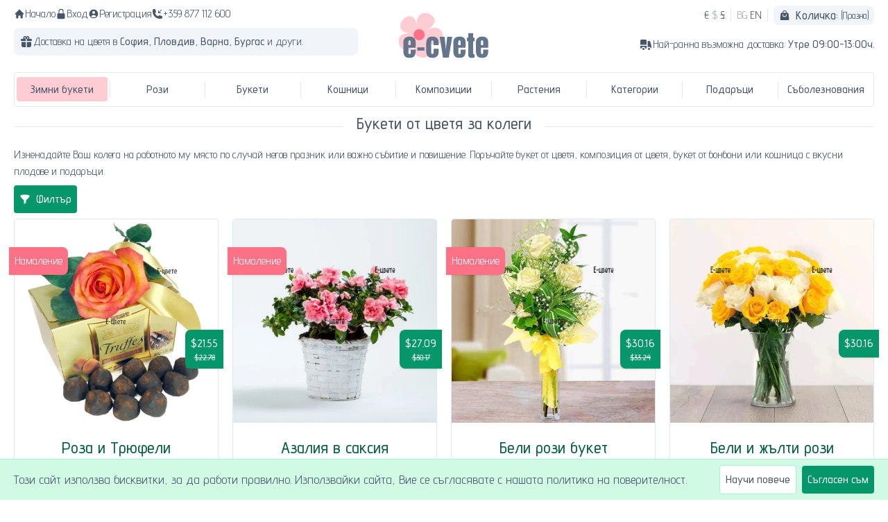

--- FILE ---
content_type: text/html; charset=UTF-8
request_url: https://e-cvete.com/bg/categories/127/%D0%B1%D1%83%D0%BA%D0%B5%D1%82%D0%B8-%D0%BE%D1%82-%D1%86%D0%B2%D0%B5%D1%82%D1%8F-%D0%B7%D0%B0-%D0%BA%D0%BE%D0%BB%D0%B5%D0%B3%D0%B8
body_size: 32710
content:
<!DOCTYPE html>

<html lang="bg">
  <head>
    <meta charset="UTF-8"/>
<meta name="viewport" content="width=device-width, initial-scale=1, maximum-scale=2, user-scalable=yes"/>
<title>
  Доставка на цветя с Е-цвете -
      Букети от цветя за колеги
  </title>
  <meta name="description"
        content="Изненадайте Ваш колега на работното му място по случай негов празник или важно събитие и повишение. Поръчайте букет от цветя или кошница с подаръци."/>
<meta name="csrf-token" id="csrfToken" content="azJtKguNUNlHQ8ie6mB5XQh0qtAypMq0Q7fOvwHz"/>

<meta property="og:site_name"
      content="Е-цвете"/>
<meta property="og:url"
      content="https://e-cvete.com/bg/categories/127/%D0%B1%D1%83%D0%BA%D0%B5%D1%82%D0%B8-%D0%BE%D1%82-%D1%86%D0%B2%D0%B5%D1%82%D1%8F-%D0%B7%D0%B0-%D0%BA%D0%BE%D0%BB%D0%B5%D0%B3%D0%B8"/>

    <meta property="og:title"
        content="Букети от цветя за колеги"/>
  <meta property="og:description"
        content="Изненадайте Ваш колега на работното му място по случай негов празник или важно събитие и повишение...."/>
  <meta property="og:image"
        content="https://e-cvete.com/img/products/56.61.medium.webp"/>
  <meta property="og:image:secure_url"
        content="https://e-cvete.com/img/products/56.61.medium.webp"/>
  
<meta property="og:image:width"
      content="300">
<meta property="og:image:height"
      content="200">
<link rel="alternate"
      hreflang="x-default"
      href="https://e-cvete.com/bg/categories/127/букети-от-цветя-за-колеги"/>
<link rel="alternate"
      hreflang="bg"
      href="https://e-cvete.com/bg/categories/127/букети-от-цветя-за-колеги"/>
<link rel="alternate"
      hreflang="en"
      href="https://e-cvete.com/en/categories/127/delivery-of-a-bouquets-and-gifts-for-colleagues"/>
<link rel="canonical"
      href="https://e-cvete.com/bg/categories/127/букети-от-цветя-за-колеги"/>
<link rel="icon" href="https://e-cvete.com/fragrance/assets/favicon-lOdqx-IS.png"/>

<link rel="preload" as="style" href="https://e-cvete.com/fragrance/assets/app-DATLPx-y.css" /><link rel="modulepreload" href="https://e-cvete.com/fragrance/assets/app-BjpG6rrt.js" /><link rel="stylesheet" href="https://e-cvete.com/fragrance/assets/app-DATLPx-y.css" /><script type="module" src="https://e-cvete.com/fragrance/assets/app-BjpG6rrt.js"></script><script defer src="https://www.googletagmanager.com/gtag/js?id=G-38GETXXK21"></script>
  <script>
    window.dataLayer = window.dataLayer || [];
    function gtag(){dataLayer.push(arguments);}
    gtag('js', new Date());
    gtag('config', 'G-38GETXXK21');
    // gtag('config', 'AW-11308760691');
      </script>
  </head>
  <body>
    <div class="bg-emerald-100 border-b border-b-emerald-200 invisible"
     id="cart-notification">
  <div class="container mx-auto">
    <div class="px-5 py-2 flex justify-center items-center">
      <h4 class="text-emerald-800 font-medium text-lg">Продуктът е добавен във Вашата количка.</h4>
      <a href="https://e-cvete.com/bg/checkout/additions"
         class="btn primary ml-5 flex items-center">
        <svg xmlns="http://www.w3.org/2000/svg" viewBox="0 0 24 24" fill="currentColor" class="icon mr-2">
  <path fill-rule="evenodd" d="M7.5 6v.75H5.513c-.96 0-1.764.724-1.865 1.679l-1.263 12A1.875 1.875 0 004.25 22.5h15.5a1.875 1.875 0 001.865-2.071l-1.263-12a1.875 1.875 0 00-1.865-1.679H16.5V6a4.5 4.5 0 10-9 0zM12 3a3 3 0 00-3 3v.75h6V6a3 3 0 00-3-3zm-3 8.25a3 3 0 106 0v-.75a.75.75 0 011.5 0v.75a4.5 4.5 0 11-9 0v-.75a.75.75 0 011.5 0v.75z" clip-rule="evenodd" />
</svg>
        Поръчка
      </a>
    </div>
  </div>
</div>
<div id="privacy-notification" class="invisible">
    <div class="container mx-auto px-5 py-2 flex justify-between items-center">
      <h4 class="text-base md:text-lg">Този сайт използва бисквитки, за да работи правилно. Използвайки сайта, Вие се съгласявате с нашата политика на поверителност.</h4>
      <div>
        <a href="https://e-cvete.com/bg/content/11/%D0%BF%D0%BE%D0%B2%D0%B5%D1%80%D0%B8%D1%82%D0%B5%D0%BB%D0%BD%D0%BE%D1%81%D1%82"
           class="hidden md:inline-block btn neutral !border-emerald-200">
          Научи повече
        </a>
        <button class="btn primary ml-1"
                id="privacy-confirm">Съгласен съм</button>
      </div>
    </div>
  </div>
<header class="top">
  <div class="grid gid-cols-1 md:grid-cols-5 md-0 md:mt-2 mx-5">
    <div class="col-span-1 md:col-span-2">
      <div class="flex gap-2 justify-between md:justify-start">
        <a href="https://e-cvete.com/bg">
  <span class="flex items-center">
    <svg xmlns="http://www.w3.org/2000/svg"
     viewBox="0 0 20 20"
     fill="currentColor"
     id="home-top-icon"
     class="icon">
  <path fill-rule="evenodd" d="M9.293 2.293a1 1 0 011.414 0l7 7A1 1 0 0117 11h-1v6a1 1 0 01-1 1h-2a1 1 0 01-1-1v-3a1 1 0 00-1-1H9a1 1 0 00-1 1v3a1 1 0 01-1 1H5a1 1 0 01-1-1v-6H3a1 1 0 01-.707-1.707l7-7z" clip-rule="evenodd" />
</svg>
    Начало
  </span>
</a>
        <a href="https://e-cvete.com/bg/customers/login">
    <span class="flex items-center">
      <svg xmlns="http://www.w3.org/2000/svg" viewBox="0 0 20 20" fill="currentColor" class="icon">
    <path fill-rule="evenodd" d="M10 1a4.5 4.5 0 00-4.5 4.5V9H5a2 2 0 00-2 2v6a2 2 0 002 2h10a2 2 0 002-2v-6a2 2 0 00-2-2h-.5V5.5A4.5 4.5 0 0010 1zm3 8V5.5a3 3 0 10-6 0V9h6z" clip-rule="evenodd" />
</svg>
      Вход
    </span>
  </a>
  <a href="https://e-cvete.com/bg/customers/signup">
    <span class="flex items-center">
      <svg xmlns="http://www.w3.org/2000/svg" viewBox="0 0 20 20" fill="currentColor" class="icon">
  <path fill-rule="evenodd" d="M18 10a8 8 0 11-16 0 8 8 0 0116 0zm-5.5-2.5a2.5 2.5 0 11-5 0 2.5 2.5 0 015 0zM10 12a5.99 5.99 0 00-4.793 2.39A6.483 6.483 0 0010 16.5a6.483 6.483 0 004.793-2.11A5.99 5.99 0 0010 12z" clip-rule="evenodd" />
</svg>
      Регистрация
    </span>
  </a>
        <a href="tel:+359 877 112 600">
<span class="flex items-center">
  <svg xmlns="http://www.w3.org/2000/svg" viewBox="0 0 24 24" fill="currentColor" class="icon">
  <path fill-rule="evenodd" d="M19.5 9.75a.75.75 0 01-.75.75h-4.5a.75.75 0 01-.75-.75v-4.5a.75.75 0 011.5 0v2.69l4.72-4.72a.75.75 0 111.06 1.06L16.06 9h2.69a.75.75 0 01.75.75z" clip-rule="evenodd" />
  <path fill-rule="evenodd" d="M1.5 4.5a3 3 0 013-3h1.372c.86 0 1.61.586 1.819 1.42l1.105 4.423a1.875 1.875 0 01-.694 1.955l-1.293.97c-.135.101-.164.249-.126.352a11.285 11.285 0 006.697 6.697c.103.038.25.009.352-.126l.97-1.293a1.875 1.875 0 011.955-.694l4.423 1.105c.834.209 1.42.959 1.42 1.82V19.5a3 3 0 01-3 3h-2.25C8.552 22.5 1.5 15.448 1.5 6.75V4.5z" clip-rule="evenodd" />
</svg>
  +359 877 112 600
</span>
</a>
      </div>
      <div class="lg:bg-slate-100 rounded-lg hidden md:flex items-center mt-2 lg:p-2">
    <svg xmlns="http://www.w3.org/2000/svg" viewBox="0 0 20 20" fill="currentColor" class="w-8 h-8 lg:w-5 lg:h-5">
      <path fill-rule="evenodd" d="M14 6a2.5 2.5 0 00-4-3 2.5 2.5 0 00-4 3H3.25C2.56 6 2 6.56 2 7.25v.5C2 8.44 2.56 9 3.25 9h6V6h1.5v3h6C17.44 9 18 8.44 18 7.75v-.5C18 6.56 17.44 6 16.75 6H14zm-1-1.5a1 1 0 01-1 1h-1v-1a1 1 0 112 0zm-6 0a1 1 0 001 1h1v-1a1 1 0 00-2 0z" clip-rule="evenodd" />
      <path d="M9.25 10.5H3v4.75A2.75 2.75 0 005.75 18h3.5v-7.5zM10.75 18v-7.5H17v4.75A2.75 2.75 0 0114.25 18h-3.5z" />
    </svg>
    <h1 class="text-sm lg:text-base">
      Доставка на цветя в
      <a href="https://e-cvete.com/bg/delivery/4427/%D0%B4%D0%BE%D1%81%D1%82%D0%B0%D0%B2%D0%BA%D0%B0-%D0%BD%D0%B0-%D1%86%D0%B2%D0%B5%D1%82%D1%8F-%D0%A1%D0%BE%D1%84%D0%B8%D1%8F"
         title="Доставка на цветя София">
        <strong class="font-medium">
          София,
        </strong>
      </a>
      <a href="https://e-cvete.com/bg/delivery/3634/%D0%B4%D0%BE%D1%81%D1%82%D0%B0%D0%B2%D0%BA%D0%B0-%D0%BD%D0%B0-%D1%86%D0%B2%D0%B5%D1%82%D1%8F-%D0%9F%D0%BB%D0%BE%D0%B2%D0%B4%D0%B8%D0%B2"
         title="Доставка на цветя Пловдив">
        <strong class="font-medium">
          Пловдив,
        </strong>
      </a>
      <a href="https://e-cvete.com/bg/delivery/656/%D0%B4%D0%BE%D1%81%D1%82%D0%B0%D0%B2%D0%BA%D0%B0-%D0%BD%D0%B0-%D1%86%D0%B2%D0%B5%D1%82%D1%8F-%D0%92%D0%B0%D1%80%D0%BD%D0%B0"
         title="Доставка на цветя Варна">
        <strong class="font-medium">
          Варна,
        </strong>
      </a>
      <a href="https://e-cvete.com/bg/delivery/569/%D0%B4%D0%BE%D1%81%D1%82%D0%B0%D0%B2%D0%BA%D0%B0-%D0%BD%D0%B0-%D1%86%D0%B2%D0%B5%D1%82%D1%8F-%D0%91%D1%83%D1%80%D0%B3%D0%B0%D1%81"
         title="Доставка на цветя Бургас">
        <strong class="font-medium">
          Бургас
        </strong>
      </a>
      и други.
    </h1>
  </div>
    </div>
    <div class="col-span-1 md:m-2">
      <h1 class="flex justify-center">
  <a href="https://e-cvete.com/bg"
     title="Доставка на цветя с Е-цвете">
    <img src="https://e-cvete.com/fragrance/assets/logo-DI6-yaFe.svg"
         loading="lazy"
         width="7rem"
         class="w-28 md:w-36"
         alt="Доставка на цветя с Е-цвете">
  </a>
</h1>
    </div>
    <div class="col-span-1 md:col-span-2">
      <div class="flex justify-between items-center md:justify-end md:items-top">
        <div class="flex justify-start">
          <div>
      <a href="https://e-cvete.com/bg/currencies/EUR"
       rel="nofollow"
      class="currency !border-r-0 lg:last:!border-r"
    >
      €
    </a>
      <a href="https://e-cvete.com/bg/currencies/USD"
       rel="nofollow"
      class="currency !border-r-0 lg:last:!border-r opacity-50"
    >
      $
    </a>
      <a href="https://e-cvete.com/bg/currencies/GBP"
       rel="nofollow"
      class="currency !border-r-0 lg:last:!border-r"
    >
      £
    </a>
  </div>
          <div>
      <a href="https://e-cvete.com/bg/categories/127/букети-от-цветя-за-колеги"
       title="Смени езика на Български"
      class="currency !border-r-0 lg:last:!border-r opacity-50"
    >
      BG
    </a>
      <a href="https://e-cvete.com/en/categories/127/delivery-of-a-bouquets-and-gifts-for-colleagues"
       title="Смени езика на English"
      class="currency !border-r-0 lg:last:!border-r"
    >
      EN
    </a>
  </div>
        </div>
        <div id="cart">
          <div class="flex items-center font-medium"
     id="cart-header">
  <svg xmlns="http://www.w3.org/2000/svg" viewBox="0 0 24 24" fill="currentColor" class="icon mr-2">
  <path fill-rule="evenodd" d="M7.5 6v.75H5.513c-.96 0-1.764.724-1.865 1.679l-1.263 12A1.875 1.875 0 004.25 22.5h15.5a1.875 1.875 0 001.865-2.071l-1.263-12a1.875 1.875 0 00-1.865-1.679H16.5V6a4.5 4.5 0 10-9 0zM12 3a3 3 0 00-3 3v.75h6V6a3 3 0 00-3-3zm-3 8.25a3 3 0 106 0v-.75a.75.75 0 011.5 0v.75a4.5 4.5 0 11-9 0v-.75a.75.75 0 011.5 0v.75z" clip-rule="evenodd" />
</svg>
  Количка:&nbsp;
      <small class="font-normal">(Празна)</small>
  </div>
        </div>
      </div>
      <div class="justify-center hidden md:flex bg-slate-100 border md:bg-white md:border-none md:justify-end items-center lg:mt-2 py-2">
        <svg xmlns="http://www.w3.org/2000/svg" viewBox="0 0 20 20" fill="currentColor" class="w-8 h-8 lg:w-5 lg:h-5">
  <path d="M6.5 3c-1.051 0-2.093.04-3.125.117A1.49 1.49 0 002 4.607V10.5h9V4.606c0-.771-.59-1.43-1.375-1.489A41.568 41.568 0 006.5 3zM2 12v2.5A1.5 1.5 0 003.5 16h.041a3 3 0 015.918 0h.791a.75.75 0 00.75-.75V12H2z" />
  <path d="M6.5 18a1.5 1.5 0 100-3 1.5 1.5 0 000 3zM13.25 5a.75.75 0 00-.75.75v8.514a3.001 3.001 0 014.893 1.44c.37-.275.61-.719.595-1.227a24.905 24.905 0 00-1.784-8.549A1.486 1.486 0 0014.823 5H13.25zM14.5 18a1.5 1.5 0 100-3 1.5 1.5 0 000 3z" />
</svg>
<h2 class="text-sm lg:text-base">
  Най-ранна възможна доставка:
  <strong class="font-medium">Утре 09:00-13:00ч.</strong>
</h2>
      </div>
    </div>
  </div>
  <div class="hidden md:block md:mt-2">
  <nav class="menu">
          <div class="root hidden lg:block md:block"
      >
                  <a href="https://e-cvete.com/bg/categories/82/%D0%B4%D0%BE%D1%81%D1%82%D0%B0%D0%B2%D0%BA%D0%B0-%D0%BD%D0%B0-%D0%B7%D0%B8%D0%BC%D0%BD%D0%B8-%D0%B1%D1%83%D0%BA%D0%B5%D1%82%D0%B8-%D0%BE%D1%82-%D1%86%D0%B2%D0%B5%D1%82%D1%8F"
             class="root"
             title="Доставка на зимни букети от цветя">
            <span>
              <em>Зимни букети</em>
            </span>
          </a>
                <div class="submenu">
                  </div>
      </div>
          <div class="root hidden lg:block md:block has_submenu"
      >
                  <a href="#"
             class="root"
             title="Рози">
            <span>
              <em>Рози</em>
            </span>
          </a>
                <div class="submenu">
                      <div class="mr-10 last:mr-0">
                            <ul class="column">
                                                      <li>
                      <a href="https://e-cvete.com/bg/categories/111/%D0%B4%D0%BE%D1%81%D1%82%D0%B0%D0%B2%D0%BA%D0%B0-%D0%BD%D0%B0-%D0%B1%D1%83%D0%BA%D0%B5%D1%82%D0%B8-%D0%BE%D1%82-5-%D0%B4%D0%BE-11-%D1%80%D0%BE%D0%B7%D0%B8"
                         class="!text-left"
                         title="Доставка на букети от 3 до 11 рози">
                        Букети от 3 до 11 рози
                      </a>
                    </li>
                                                                        <li>
                      <a href="https://e-cvete.com/bg/categories/112/%D0%BE%D0%BD%D0%BB%D0%B0%D0%B9%D0%BD-%D0%BF%D0%BE%D1%80%D1%8A%D1%87%D0%BA%D0%B0-%D0%B8-%D0%B4%D0%BE%D1%81%D1%82%D0%B0%D0%B2%D0%BA%D0%B0-%D0%BD%D0%B0-%D0%B3%D0%BE%D0%BB%D0%B5%D0%BC%D0%B8-%D0%B1%D1%83%D0%BA%D0%B5%D1%82%D0%B8-%D0%BE%D1%82-%D1%80%D0%BE%D0%B7%D0%B8"
                         class="!text-left"
                         title="Онлайн поръчка и доставка на големи букети от рози">
                        Букети от 13 до 25 рози
                      </a>
                    </li>
                                                                        <li>
                      <a href="https://e-cvete.com/bg/categories/119/%D0%B3%D0%BE%D0%BB%D0%B5%D0%BC%D0%B8-%D0%B8-%D0%BB%D1%83%D0%BA%D1%81%D0%BE%D0%B7%D0%BD%D0%B8-%D0%B1%D1%83%D0%BA%D0%B5%D1%82%D0%B8-%D0%BE%D1%82-%D1%80%D0%BE%D0%B7%D0%B8-%D0%B8-%D0%B7%D0%B5%D0%BB%D0%B5%D0%BD%D0%B8%D0%BD%D0%B0"
                         class="!text-left"
                         title="Големи и луксозни букети от рози и зеленина">
                        Букети над 25 рози
                      </a>
                    </li>
                                                                        <li>
                      <a href="https://e-cvete.com/bg/categories/6/%D0%B4%D0%BE%D1%81%D1%82%D0%B0%D0%B2%D0%BA%D0%B0-%D0%BD%D0%B0-%D0%B1%D1%83%D0%BA%D0%B5%D1%82%D0%B8-%D0%BE%D1%82-101-%D1%80%D0%BE%D0%B7%D0%B8-%D1%81-%D0%BA%D1%83%D1%80%D0%B8%D0%B5%D1%80"
                         class="!text-left"
                         title="Доставка на букети от 101 рози с куриер">
                        Букети от 101 рози
                      </a>
                    </li>
                                                                        <li>
                      <a href="https://e-cvete.com/bg/categories/5/%D0%B4%D0%BE%D1%81%D1%82%D0%B0%D0%B2%D0%BA%D0%B0-%D0%BD%D0%B0-%D0%B5%D0%B4%D0%BD%D0%B0-%D1%80%D0%BE%D0%B7%D0%B0"
                         class="!text-left"
                         title="Доставка на една роза">
                        Букети от една роза
                      </a>
                    </li>
                                                                        <li>
                      <a href="https://e-cvete.com/bg/categories/114/%D0%B4%D0%BE%D1%81%D1%82%D0%B0%D0%B2%D0%BA%D0%B0-%D0%BD%D0%B0-%D0%B1%D1%83%D0%BA%D0%B5%D1%82%D0%B8-%D0%BE%D1%82-%D1%87%D0%B5%D1%80%D0%B2%D0%B5%D0%BD%D0%B8-%D1%80%D0%BE%D0%B7%D0%B8"
                         class="!text-left"
                         title="Доставка на букети от червени рози">
                        Букети с червени рози
                      </a>
                    </li>
                                                                        <li>
                      <a href="https://e-cvete.com/bg/categories/115/%D0%B4%D0%BE%D1%81%D1%82%D0%B0%D0%B2%D0%BA%D0%B0-%D0%BD%D0%B0-%D0%B1%D1%83%D0%BA%D0%B5%D1%82%D0%B8-%D0%BE%D1%82-%D0%B1%D0%B5%D0%BB%D0%B8-%D1%80%D0%BE%D0%B7%D0%B8"
                         class="!text-left"
                         title="Доставка на букети от бели рози">
                        Букети с бели рози
                      </a>
                    </li>
                                                                        <li>
                      <a href="https://e-cvete.com/bg/categories/116/%D0%BE%D0%BD%D0%BB%D0%B0%D0%B9%D0%BD-%D0%BF%D0%BE%D1%80%D1%8A%D1%87%D0%BA%D0%B0-%D0%BD%D0%B0-%D0%B1%D1%83%D0%BA%D0%B5%D1%82%D0%B8-%D0%BE%D1%82-%D1%80%D0%BE%D0%B7%D0%BE%D0%B2%D0%B8-%D1%80%D0%BE%D0%B7%D0%B8"
                         class="!text-left"
                         title="Онлайн поръчка на букети от розови рози">
                        Букети с розови рози
                      </a>
                    </li>
                                                                        <li>
                      <a href="https://e-cvete.com/bg/categories/117/%D0%B4%D0%BE%D1%81%D1%82%D0%B0%D0%B2%D0%BA%D0%B0-%D0%BD%D0%B0-%D0%B1%D1%83%D0%BA%D0%B5%D1%82-%D0%BE%D1%82-%D0%B6%D1%8A%D0%BB%D1%82%D0%B8-%D1%80%D0%BE%D0%B7%D0%B8"
                         class="!text-left"
                         title="Доставка на букет от жълти рози">
                        Букети с жълти рози
                      </a>
                    </li>
                                                                        <li>
                      <a href="https://e-cvete.com/bg/categories/123/%D0%BE%D0%BD%D0%BB%D0%B0%D0%B9%D0%BD-%D0%BF%D0%BE%D1%80%D1%8A%D1%87%D0%BA%D0%B0-%D0%BD%D0%B0-%D0%B1%D1%83%D0%BA%D0%B5%D1%82%D0%B8-%D0%BE%D1%82-%D1%80%D0%B0%D0%B7%D0%BD%D0%BE%D1%86%D0%B2%D0%B5%D1%82%D0%BD%D0%B8-%D1%80%D0%BE%D0%B7%D0%B8"
                         class="!text-left"
                         title="Онлайн поръчка на букети от разноцветни рози">
                        Букети с разноцветни рози
                      </a>
                    </li>
                                                                        <li>
                      <a href="https://e-cvete.com/bg/categories/139/%D0%B4%D0%BE%D1%81%D1%82%D0%B0%D0%B2%D0%BA%D0%B0-%D0%BD%D0%B0-%D0%B1%D1%83%D0%BA%D0%B5%D1%82%D0%B8-%D0%BE%D1%82-%D0%B1%D0%B5%D0%BB%D0%B8-%D0%B8-%D1%87%D0%B5%D1%80%D0%B2%D0%B5%D0%BD%D0%B8-%D1%80%D0%BE%D0%B7%D0%B8-%D1%81-%D0%BA%D1%83%D1%80%D0%B8%D0%B5%D1%80"
                         class="!text-left"
                         title="Доставка на букети от бели и червени рози с куриер">
                        Букети с бели и червени рози
                      </a>
                    </li>
                                                </ul>
            </div>
                  </div>
      </div>
          <div class="root hidden lg:block md:block has_submenu"
      >
                  <a href="#"
             class="root"
             title="Букети">
            <span>
              <em>Букети</em>
            </span>
          </a>
                <div class="submenu">
                      <div class="mr-10 last:mr-0">
                              <h4 class="text-lg font-medium border-b pb-2">Видове цветя</h4>
                            <ul class="column">
                                                      <li>
                      <a href="https://e-cvete.com/bg/categories/14/%D0%B4%D0%BE%D1%81%D1%82%D0%B0%D0%B2%D0%BA%D0%B0-%D0%B8-%D0%BF%D0%BE%D1%80%D1%8A%D1%87%D0%BA%D0%B0-%D0%BD%D0%B0-%D0%B1%D1%83%D0%BA%D0%B5%D1%82%D0%B8-%D0%BE%D1%82-%D1%80%D0%BE%D0%B7%D0%B8"
                         class="!text-left"
                         title="Доставка и поръчка на букети от рози, кошници и аранжировки от рози">
                        Букети от рози
                      </a>
                    </li>
                                                                        <li>
                      <a href="https://e-cvete.com/bg/categories/17/%D0%B4%D0%BE%D1%81%D1%82%D0%B0%D0%B2%D0%BA%D0%B0-%D0%BD%D0%B0-%D0%B1%D1%83%D0%BA%D0%B5%D1%82%D0%B8-%D0%BA%D0%BE%D1%88%D0%BD%D0%B8%D1%86%D0%B8-%D0%B8-%D0%B0%D1%80%D0%B0%D0%BD%D0%B6%D0%B8%D1%80%D0%BE%D0%B2%D0%BA%D0%B8-%D0%BE%D1%82-%D1%85%D1%80%D0%B8%D0%B7%D0%B0%D0%BD%D1%82%D0%B5%D0%BC%D0%B8"
                         class="!text-left"
                         title="Доставка на букети, кошници и аранжировки от хризантеми">
                        Букети от хризантеми
                      </a>
                    </li>
                                                                        <li>
                      <a href="https://e-cvete.com/bg/categories/16/%D0%B4%D0%BE%D1%81%D1%82%D0%B0%D0%B2%D0%BA%D0%B0-%D0%BD%D0%B0-%D0%B1%D1%83%D0%BA%D0%B5%D1%82%D0%B8-%D0%BE%D1%82-%D0%B3%D0%B5%D1%80%D0%B1%D0%B5%D1%80%D0%B8"
                         class="!text-left"
                         title="Доставка на Букети от гербери">
                        Букети от гербери
                      </a>
                    </li>
                                                                        <li>
                      <a href="https://e-cvete.com/bg/categories/21/%D0%B4%D0%BE%D1%81%D1%82%D0%B0%D0%B2%D0%BA%D0%B0-%D0%BD%D0%B0-%D0%B1%D1%83%D0%BA%D0%B5%D1%82%D0%B8-%D0%BE%D1%82-%D1%81%D0%BB%D1%8A%D0%BD%D1%87%D0%BE%D0%B3%D0%BB%D0%B5%D0%B4%D0%B8"
                         class="!text-left"
                         title="Доставка на букети от слънчогледи">
                        Букети от слънчогледи
                      </a>
                    </li>
                                                                        <li>
                      <a href="https://e-cvete.com/bg/categories/15/%D0%BE%D0%BD%D0%BB%D0%B0%D0%B9%D0%BD-%D0%BF%D0%BE%D1%80%D1%8A%D1%87%D0%BA%D0%B8-%D0%BD%D0%B0-%D0%B1%D1%83%D0%BA%D0%B5%D1%82%D0%B8-%D0%BE%D1%82-%D0%BB%D0%B8%D0%BB%D0%B8%D1%83%D0%BC%D0%B8-%D0%B8-%D1%86%D0%B2%D0%B5%D1%82%D1%8F"
                         class="!text-left"
                         title="Онлайн поръчки на букети от лилиуми и цветя">
                        Букети от лилиуми
                      </a>
                    </li>
                                                                        <li>
                      <a href="https://e-cvete.com/bg/categories/101/%D0%B4%D0%BE%D1%81%D1%82%D0%B0%D0%B2%D0%BA%D0%B0-%D0%BD%D0%B0-%D0%B1%D1%83%D0%BA%D0%B5%D1%82%D0%B8-%D0%BE%D1%82-%D0%B0%D0%BB%D1%81%D1%82%D1%80%D0%BE%D0%BC%D0%B5%D1%80%D0%B8%D0%B8"
                         class="!text-left"
                         title="Доставка на букети от алстромерии">
                        Букети от алстромерии
                      </a>
                    </li>
                                                                        <li>
                      <a href="https://e-cvete.com/bg/categories/125/%D0%B4%D0%BE%D1%81%D1%82%D0%B0%D0%B2%D0%BA%D0%B0-%D0%BD%D0%B0-%D0%B1%D1%83%D0%BA%D0%B5%D1%82%D0%B8-%D0%BE%D1%82-%D0%B5%D1%83%D1%81%D1%82%D0%BE%D0%BC%D0%B8-%D0%BB%D0%B8%D0%B7%D0%B8%D0%B0%D0%BD%D1%82%D1%83%D1%81%D0%B8"
                         class="!text-left"
                         title="Доставка на букети от еустоми и цветя">
                        Букети от еустоми
                      </a>
                    </li>
                                                                        <li>
                      <a href="https://e-cvete.com/bg/categories/105/%D0%BF%D0%BE%D1%80%D1%8A%D1%87%D0%BA%D0%B0-%D0%B8-%D0%B4%D0%BE%D1%81%D1%82%D0%B0%D0%B2%D0%BA%D0%B0-%D0%BD%D0%B0-%D0%B1%D1%83%D0%BA%D0%B5%D1%82-%D0%BE%D1%82-%D0%BA%D0%B0%D1%80%D0%B0%D0%BC%D1%84%D0%B8%D0%BB%D0%B8"
                         class="!text-left"
                         title="Поръчка и доставка на букет от карамфили">
                        Букети от карамфили
                      </a>
                    </li>
                                                                        <li>
                      <a href="https://e-cvete.com/bg/categories/18/%D0%B4%D0%BE%D1%81%D1%82%D0%B0%D0%B2%D0%BA%D0%B0-%D0%BD%D0%B0-%D0%B1%D1%83%D0%BA%D0%B5%D1%82%D0%B8-%D0%BE%D1%82-%D0%BE%D1%80%D1%85%D0%B8%D0%B4%D0%B5%D0%B8"
                         class="!text-left"
                         title="Доставка на Букети от орхидеи">
                        Букети от орхидеи
                      </a>
                    </li>
                                                                        <li>
                      <a href="https://e-cvete.com/bg/categories/20/%D0%B4%D0%BE%D1%81%D1%82%D0%B0%D0%B2%D0%BA%D0%B0-%D0%BD%D0%B0-%D0%B1%D1%83%D0%BA%D0%B5%D1%82%D0%B8-%D0%BE%D1%82-%D0%B0%D0%BD%D1%82%D1%83%D1%80%D0%B8%D1%83%D0%BC%D0%B8-%D0%B8-%D1%86%D0%B2%D0%B5%D1%82%D1%8F"
                         class="!text-left"
                         title="Доставка на букети от Антуриуми и цветя">
                        Букети от екзотични цветя
                      </a>
                    </li>
                                                                        <li>
                      <a href="https://e-cvete.com/bg/categories/22/%D0%B4%D0%BE%D1%81%D1%82%D0%B0%D0%B2%D0%BA%D0%B0-%D0%BD%D0%B0-%D0%B1%D1%83%D0%BA%D0%B5%D1%82%D0%B8-%D0%BE%D1%82-%D0%BB%D0%B0%D0%BB%D0%B5%D1%82%D0%B0-%D0%B8-%D1%86%D0%B2%D0%B5%D1%82%D1%8F"
                         class="!text-left"
                         title="Доставка на букети от лалета и цветя">
                        Букети от лалета
                      </a>
                    </li>
                                                </ul>
            </div>
                      <div class="mr-10 last:mr-0">
                              <h4 class="text-lg font-medium border-b pb-2">Специални букети</h4>
                            <ul class="column">
                                                      <li>
                      <a href="https://e-cvete.com/bg/categories/8/%D0%BD%D0%B0%D0%B9-%D0%BF%D0%BE%D1%80%D1%8A%D1%87%D0%B2%D0%B0%D0%BD%D0%B8%D1%82%D0%B5-%D0%B1%D1%83%D0%BA%D0%B5%D1%82%D0%B8-%D0%BE%D1%82-%D1%86%D0%B2%D0%B5%D1%82%D1%8F"
                         class="!text-left"
                         title="Най-поръчваните букети от цветя">
                        Най-купувани
                      </a>
                    </li>
                                                                        <li>
                      <a href="https://e-cvete.com/bg/categories/4/%D0%B4%D0%BE%D1%81%D1%82%D0%B0%D0%B2%D0%BA%D0%B0-%D0%BD%D0%B0-%D0%B1%D1%83%D0%BA%D0%B5%D1%82%D0%B8-%D0%B8-%D1%86%D0%B2%D0%B5%D1%82%D1%8F-%D0%BD%D0%B0-%D0%BD%D0%B8%D1%81%D0%BA%D0%B8-%D1%86%D0%B5%D0%BD%D0%B8"
                         class="!text-left"
                         title="Доставка на букети и цветя на ниски цени">
                        Букети до 70лв
                      </a>
                    </li>
                                                                        <li>
                      <a href="https://e-cvete.com/bg/categories/25/%D0%B4%D0%BE%D1%81%D1%82%D0%B0%D0%B2%D0%BA%D0%B0-%D0%BD%D0%B0-%D0%B1%D1%83%D0%BA%D0%B5%D1%82%D0%B8-%D0%BE%D1%82-%D1%86%D0%B2%D0%B5%D1%82%D1%8F-%D0%B8-%D0%B1%D0%BE%D0%BD%D0%B1%D0%BE%D0%BD%D0%B8"
                         class="!text-left"
                         title="Доставка на букети от цветя и бонбони">
                        Цветя и шоколади
                      </a>
                    </li>
                                                                        <li>
                      <a href="https://e-cvete.com/bg/categories/24/%D0%B4%D0%BE%D1%81%D1%82%D0%B0%D0%B2%D0%BA%D0%B0-%D0%BD%D0%B0-%D0%B1%D1%83%D0%BA%D0%B5%D1%82%D0%B8-%D0%BE%D1%82-%D1%86%D0%B2%D0%B5%D1%82%D1%8F-%D0%B2%D0%B8%D0%BD%D0%BE-%D0%B8-%D0%BD%D0%B0%D0%BF%D0%B8%D1%82%D0%BA%D0%B8"
                         class="!text-left"
                         title="Доставка на букети от цветя, вино и напитки">
                        Цветя и вино
                      </a>
                    </li>
                                                                        <li>
                      <a href="https://e-cvete.com/bg/categories/53/%D0%B4%D0%BE%D1%81%D1%82%D0%B0%D0%B2%D0%BA%D0%B0-%D0%BD%D0%B0-%D1%86%D0%B2%D0%B5%D1%82%D1%8F-%D0%B7%D0%B0-%D1%80%D0%BE%D0%B6%D0%B4%D0%B5%D0%BD-%D0%B4%D0%B5%D0%BD-%D0%B2-%D0%B1%D1%8A%D0%BB%D0%B3%D0%B0%D1%80%D0%B8%D1%8F"
                         class="!text-left"
                         title="Доставка на цветя за рожден ден в България">
                        Букети за рожден ден
                      </a>
                    </li>
                                                                        <li>
                      <a href="https://e-cvete.com/bg/categories/13/%D0%B4%D0%BE%D1%81%D1%82%D0%B0%D0%B2%D0%BA%D0%B0-%D0%BD%D0%B0-%D0%B1%D1%83%D0%BA%D0%B5%D1%82%D0%B8-%D0%BE%D1%82-%D0%B1%D0%BE%D0%BD%D0%B1%D0%BE%D0%BD%D0%B8"
                         class="!text-left"
                         title="Доставка на букети от бонбони">
                        Букети от бонбони
                      </a>
                    </li>
                                                </ul>
            </div>
                  </div>
      </div>
          <div class="root hidden lg:block md:block has_submenu"
      >
                  <a href="#"
             class="root"
             title="Кошници">
            <span>
              <em>Кошници</em>
            </span>
          </a>
                <div class="submenu">
                      <div class="mr-10 last:mr-0">
                            <ul class="column">
                                                      <li>
                      <a href="https://e-cvete.com/bg/categories/28/%D0%B4%D0%BE%D1%81%D1%82%D0%B0%D0%B2%D0%BA%D0%B0-%D0%BD%D0%B0-%D0%BA%D0%BE%D1%88%D0%BD%D0%B8%D1%86%D0%B8-%D1%81-%D1%86%D0%B2%D0%B5%D1%82%D1%8F"
                         class="!text-left"
                         title="Доставка на кошници с цветя">
                        Кошници с цветя
                      </a>
                    </li>
                                                                        <li>
                      <a href="https://e-cvete.com/bg/categories/29/%D0%B4%D0%BE%D1%81%D1%82%D0%B0%D0%B2%D0%BA%D0%B0-%D0%BD%D0%B0-%D0%BA%D0%BE%D1%88%D0%BD%D0%B8%D1%86%D0%B8-%D1%81-%D0%BF%D0%BB%D0%BE%D0%B4%D0%BE%D0%B2%D0%B5"
                         class="!text-left"
                         title="Доставка на кошници с плодове">
                        Кошници с плодове
                      </a>
                    </li>
                                                                        <li>
                      <a href="https://e-cvete.com/bg/categories/30/%D0%BE%D1%80%D0%B8%D0%B3%D0%B8%D0%BD%D0%B0%D0%BB%D0%BD%D0%B8-%D0%BA%D0%BE%D1%88%D0%BD%D0%B8%D1%86%D0%B8-%D1%81-%D0%BF%D0%BE%D0%B4%D0%B0%D1%80%D1%8A%D1%86%D0%B8"
                         class="!text-left"
                         title="Оригинални кошници с подаръци">
                        Кошници с подаръци
                      </a>
                    </li>
                                                </ul>
            </div>
                  </div>
      </div>
          <div class="root hidden lg:block md:block has_submenu"
      >
                  <a href="#"
             class="root"
             title="Композиции">
            <span>
              <em>Композиции</em>
            </span>
          </a>
                <div class="submenu">
                      <div class="mr-10 last:mr-0">
                            <ul class="column">
                                                      <li>
                      <a href="https://e-cvete.com/bg/categories/124/%D0%B4%D0%BE%D1%81%D1%82%D0%B0%D0%B2%D0%BA%D0%B0-%D0%BD%D0%B0-%D1%86%D0%B2%D0%B5%D1%82%D1%8F-%D0%B8-%D1%80%D0%BE%D0%B7%D0%B8-%D0%B2-%D0%BA%D1%83%D1%82%D0%B8%D1%8F"
                         class="!text-left"
                         title="Доставка на цветя и рози в кутия">
                        Кутии с цветя
                      </a>
                    </li>
                                                                        <li>
                      <a href="https://e-cvete.com/bg/categories/34/%D0%B4%D0%BE%D1%81%D1%82%D0%B0%D0%B2%D0%BA%D0%B0-%D0%BD%D0%B0-%D1%81%D1%8A%D1%80%D1%86%D0%B0-%D0%BE%D1%82-%D1%86%D0%B2%D0%B5%D1%82%D1%8F-%D0%B8-%D1%81%D1%8A%D1%80%D1%86%D0%B0-%D0%BE%D1%82-%D1%80%D0%BE%D0%B7%D0%B8"
                         class="!text-left"
                         title="Доставка на сърца от цветя и сърца от рози">
                        Сърца от цветя
                      </a>
                    </li>
                                                                        <li>
                      <a href="https://e-cvete.com/bg/categories/33/%D0%B4%D0%BE%D1%81%D1%82%D0%B0%D0%B2%D0%BA%D0%B0-%D0%BD%D0%B0-%D1%86%D0%B2%D0%B5%D1%82%D1%8F-%D0%B8-%D0%B0%D1%80%D0%B0%D0%BD%D0%B6%D0%B8%D1%80%D0%BE%D0%B2%D0%BA%D0%B8-%D0%BE%D1%82-%D1%86%D0%B2%D0%B5%D1%82%D1%8F"
                         class="!text-left"
                         title="Доставка на цветя и аранжировки от цветя">
                        Аранжировки
                      </a>
                    </li>
                                                                        <li>
                      <a href="https://e-cvete.com/bg/categories/35/%D0%BF%D0%BE%D1%80%D1%8A%D1%87%D0%BA%D0%B0-%D0%B8-%D0%B4%D0%BE%D1%81%D1%82%D0%B0%D0%B2%D0%BA%D0%B0-%D0%BD%D0%B0-%D1%82%D0%BE%D1%80%D1%82%D0%B0-%D0%BE%D1%82-%D1%86%D0%B2%D0%B5%D1%82%D1%8F"
                         class="!text-left"
                         title="Поръчка и доставка на торта от цветя">
                        Фигури от цветя
                      </a>
                    </li>
                                                </ul>
            </div>
                  </div>
      </div>
          <div class="root hidden lg:block md:block has_submenu"
      >
                  <a href="#"
             class="root"
             title="Растения">
            <span>
              <em>Растения</em>
            </span>
          </a>
                <div class="submenu">
                      <div class="mr-10 last:mr-0">
                            <ul class="column">
                                                      <li>
                      <a href="https://e-cvete.com/bg/categories/37/%D0%B5-%D1%86%D0%B2%D0%B5%D1%82%D0%B5-%D0%B4%D0%BE%D1%81%D1%82%D0%B0%D0%B2%D0%BA%D0%B0-%D0%BD%D0%B0-%D1%81%D0%B0%D0%BA%D1%81%D0%B8%D0%B9%D0%BD%D0%B8-%D1%86%D0%B2%D0%B5%D1%82%D1%8F"
                         class="!text-left"
                         title="Е-цвете доставка на саксийни цветя">
                        Саксийни
                      </a>
                    </li>
                                                                        <li>
                      <a href="https://e-cvete.com/bg/categories/133/%D0%B4%D0%BE%D1%81%D1%82%D0%B0%D0%B2%D0%BA%D0%B0-%D0%BD%D0%B0-%D0%BA%D0%BE%D1%88%D0%BD%D0%B8%D1%86%D0%B8-%D1%81%D1%8A%D1%81-%D1%81%D0%B0%D0%BA%D1%81%D0%B8%D0%B9%D0%BD%D0%B8-%D1%86%D0%B2%D0%B5%D1%82%D1%8F"
                         class="!text-left"
                         title="Доставка на кошници със саксийни цветя">
                        Кошници с растения
                      </a>
                    </li>
                                                </ul>
            </div>
                  </div>
      </div>
          <div class="root hidden lg:block md:block has_submenu"
      >
                  <a href="#"
             class="root"
             title="Категории">
            <span>
              <em>Категории</em>
            </span>
          </a>
                <div class="submenu">
                      <div class="mr-10 last:mr-0">
                              <h4 class="text-lg font-medium border-b pb-2">Според повода</h4>
                            <ul class="column">
                                                      <li>
                      <a href="https://e-cvete.com/bg/categories/52/%D0%B4%D0%BE%D1%81%D1%82%D0%B0%D0%B2%D0%BA%D0%B0-%D0%BD%D0%B0-%D1%86%D0%B2%D0%B5%D1%82%D1%8F-%D0%B7%D0%B0-%D0%BB%D1%8E%D0%B1%D0%B8%D0%BC%D0%B0%D1%82%D0%B0"
                         class="!text-left"
                         title="Доставка на цветя за любимата">
                        Романтични букети
                      </a>
                    </li>
                                                                        <li>
                      <a href="https://e-cvete.com/bg/categories/53/%D0%B4%D0%BE%D1%81%D1%82%D0%B0%D0%B2%D0%BA%D0%B0-%D0%BD%D0%B0-%D1%86%D0%B2%D0%B5%D1%82%D1%8F-%D0%B7%D0%B0-%D1%80%D0%BE%D0%B6%D0%B4%D0%B5%D0%BD-%D0%B4%D0%B5%D0%BD-%D0%B2-%D0%B1%D1%8A%D0%BB%D0%B3%D0%B0%D1%80%D0%B8%D1%8F"
                         class="!text-left"
                         title="Доставка на цветя за рожден ден в България">
                        Букети за рожден ден
                      </a>
                    </li>
                                                                        <li>
                      <a href="https://e-cvete.com/bg/categories/51/%D0%B4%D0%BE%D1%81%D1%82%D0%B0%D0%B2%D0%BA%D0%B0-%D0%BD%D0%B0-%D1%86%D0%B2%D0%B5%D1%82%D1%8F-%D0%B7%D0%B0-%D0%B8%D0%BC%D0%B5%D0%BD-%D0%B4%D0%B5%D0%BD-%D0%B2-%D0%BF%D0%BB%D0%BE%D0%B2%D0%B4%D0%B8%D0%B2"
                         class="!text-left"
                         title="Доставка на цветя и подаръци за имен ден">
                        Букети за имен ден
                      </a>
                    </li>
                                                                        <li>
                      <a href="https://e-cvete.com/bg/categories/50/%D0%B4%D0%BE%D1%81%D1%82%D0%B0%D0%B2%D0%BA%D0%B0-%D0%BD%D0%B0-%D1%86%D0%B2%D0%B5%D1%82%D1%8F-%D0%B7%D0%B0-%D1%8E%D0%B1%D0%B8%D0%BB%D0%B5%D0%B9"
                         class="!text-left"
                         title="Доставка на цветя за юбилей">
                        Букети за юбилей
                      </a>
                    </li>
                                                                        <li>
                      <a href="https://e-cvete.com/bg/categories/54/%D0%B4%D0%BE%D1%81%D1%82%D0%B0%D0%B2%D0%BA%D0%B0-%D0%BD%D0%B0-%D1%86%D0%B2%D0%B5%D1%82%D1%8F-%D0%BA%D0%BE%D1%88%D0%BD%D0%B8%D1%86%D0%B8-%D1%81-%D1%86%D0%B2%D0%B5%D1%82%D1%8F-%D0%B0%D1%80%D0%B0%D0%BD%D0%B6%D0%B8%D1%80%D0%BE%D0%B2%D0%BA%D0%B8-%D0%B7%D0%B0-%D1%81%D0%B2%D0%B0%D1%82%D0%B1%D0%B5%D0%BD%D0%B8%D1%8F-%D0%B4%D0%B5%D0%BD"
                         class="!text-left"
                         title="Доставка на цветя, кошници с цветя, аранжировки за сватбения ден">
                        Букети за сватба
                      </a>
                    </li>
                                                                        <li>
                      <a href="https://e-cvete.com/bg/categories/48/%D0%B4%D0%BE%D1%81%D1%82%D0%B0%D0%B2%D0%BA%D0%B0-%D0%BD%D0%B0-%D1%86%D0%B2%D0%B5%D1%82%D1%8F-%D0%BA%D0%BE%D1%88%D0%BD%D0%B8%D1%86%D0%B8-%D0%BE%D1%82-%D1%86%D0%B2%D0%B5%D1%82%D1%8F-%D0%B7%D0%B0-%D0%BD%D0%BE%D0%B2%D0%BE%D1%80%D0%BE%D0%B4%D0%B5%D0%BD%D0%BE-%D0%B1%D0%B5%D0%B1%D0%B5"
                         class="!text-left"
                         title="Е-цвете | Доставка на цветя за новородено бебе">
                        Букети за новородено дете
                      </a>
                    </li>
                                                                        <li>
                      <a href="https://e-cvete.com/bg/categories/129/%D0%B1%D1%83%D0%BA%D0%B5%D1%82%D0%B8-%D0%B8-%D1%86%D0%B2%D0%B5%D1%82%D1%8F-%D1%81-%D0%BF%D0%BE%D0%B6%D0%B5%D0%BB%D0%B0%D0%BD%D0%B8%D0%B5-%D0%B7%D0%B0-%D0%B1%D1%8A%D1%80%D0%B7%D0%BE-%D0%BE%D0%B7%D0%B4%D1%80%D0%B0%D0%B2%D1%8F%D0%B2%D0%B0%D0%BD%D0%B5"
                         class="!text-left"
                         title="Букети и цветя с пожелание за бързо оздравяване">
                        Бързо оздравяване
                      </a>
                    </li>
                                                </ul>
            </div>
                      <div class="mr-10 last:mr-0">
                              <h4 class="text-lg font-medium border-b pb-2">Според получателя</h4>
                            <ul class="column">
                                                      <li>
                      <a href="https://e-cvete.com/bg/categories/121/%D0%B4%D0%BE%D1%81%D1%82%D0%B0%D0%B2%D0%BA%D0%B0-%D0%BD%D0%B0-%D1%86%D0%B2%D0%B5%D1%82%D1%8F-%D0%B7%D0%B0-%D0%BC%D0%B0%D0%B9%D0%BA%D0%B0%D1%82%D0%B0"
                         class="!text-left"
                         title="Доставка на цветя за майката">
                        Букети за майката
                      </a>
                    </li>
                                                                        <li>
                      <a href="https://e-cvete.com/bg/categories/64/%D0%B4%D0%BE%D1%81%D1%82%D0%B0%D0%B2%D0%BA%D0%B0-%D0%BD%D0%B0-%D1%86%D0%B2%D0%B5%D1%82%D1%8F-%D0%B8-%D0%B1%D1%83%D0%BA%D0%B5%D1%82%D0%B8-%D0%B7%D0%B0-%D1%80%D0%BE%D0%B4%D0%B8%D1%82%D0%B5%D0%BB%D0%B8%D1%82%D0%B5-%D0%BD%D0%B8"
                         class="!text-left"
                         title="Доставка на цветя и букети за родителите">
                        Букети за родителите
                      </a>
                    </li>
                                                                        <li>
                      <a href="https://e-cvete.com/bg/categories/63/%D0%B4%D0%BE%D1%81%D1%82%D0%B0%D0%B2%D0%BA%D0%B0-%D0%BD%D0%B0-%D0%B1%D1%83%D0%BA%D0%B5%D1%82%D0%B8-%D0%BE%D1%82-%D1%86%D0%B2%D0%B5%D1%82%D1%8F-%D0%B8-%D0%B1%D1%83%D0%BA%D0%B5%D1%82%D0%B8-%D0%B7%D0%B0-%D0%BB%D1%8E%D0%B1%D0%B8%D0%BC%D0%B0%D1%82%D0%B0"
                         class="!text-left"
                         title="Доставка на цветя за съпруга или приятелка">
                        Цветя за съпругата
                      </a>
                    </li>
                                                                        <li>
                      <a href="https://e-cvete.com/bg/categories/128/%D0%B4%D0%BE%D1%81%D1%82%D0%B0%D0%B2%D0%BA%D0%B0-%D0%BD%D0%B0-%D1%80%D0%BE%D0%BC%D0%B0%D0%BD%D1%82%D0%B8%D1%87%D0%BD%D0%B8-%D0%B1%D1%83%D0%BA%D0%B5%D1%82%D0%B8-%D0%BE%D1%82-%D1%86%D0%B2%D0%B5%D1%82%D1%8F-%D0%B7%D0%B0-%D0%BF%D1%80%D0%B8%D1%8F%D1%82%D0%B5%D0%BB%D0%BA%D0%B0%D1%82%D0%B0-%D0%B2%D0%B8"
                         class="!text-left"
                         title="Доставка на романтични букети от цветя за приятелката Ви">
                        Букети за приятелката
                      </a>
                    </li>
                                                                        <li>
                      <a href="https://e-cvete.com/bg/categories/127/%D0%B1%D1%83%D0%BA%D0%B5%D1%82%D0%B8-%D0%BE%D1%82-%D1%86%D0%B2%D0%B5%D1%82%D1%8F-%D0%B7%D0%B0-%D0%BA%D0%BE%D0%BB%D0%B5%D0%B3%D0%B8"
                         class="!text-left"
                         title="Букети от цветя за колеги">
                        Букети за колегите
                      </a>
                    </li>
                                                                        <li>
                      <a href="https://e-cvete.com/bg/categories/66/%D0%B4%D0%BE%D1%81%D1%82%D0%B0%D0%B2%D0%BA%D0%B0-%D0%BD%D0%B0-%D1%86%D0%B2%D0%B5%D1%82%D1%8F-%D0%B8-%D0%B1%D1%83%D0%BA%D0%B5%D1%82%D0%B8-%D0%B7%D0%B0-%D0%B1%D0%B8%D0%B7%D0%BD%D0%B5%D1%81-%D0%BF%D0%B0%D1%80%D1%82%D0%BD%D1%8C%D0%BE%D1%80%D0%B8-%D1%81-%D0%BA%D1%83%D1%80%D0%B8%D0%B5%D1%80"
                         class="!text-left"
                         title="Доставка на цветя и букети за бизнес партньори с куриер">
                        Букети за бизнес партньори
                      </a>
                    </li>
                                                                        <li>
                      <a href="https://e-cvete.com/bg/categories/62/%D0%B4%D0%BE%D1%81%D1%82%D0%B0%D0%B2%D0%BA%D0%B0-%D0%BD%D0%B0-%D0%B1%D1%83%D0%BA%D0%B5%D1%82%D0%B8-%D0%B7%D0%B0-%D0%BC%D1%8A%D0%B6%D0%B5-%D1%81-%D0%BA%D1%83%D1%80%D0%B8%D0%B5%D1%80"
                         class="!text-left"
                         title="Доставка на букети за мъже с куриер">
                        Букети и цветя за мъже
                      </a>
                    </li>
                                                </ul>
            </div>
                      <div class="mr-10 last:mr-0">
                              <h4 class="text-lg font-medium border-b pb-2">Според цената</h4>
                            <ul class="column">
                                                      <li>
                      <a href="https://e-cvete.com/bg/categories/136/%D0%B4%D0%BE%D1%81%D1%82%D0%B0%D0%B2%D0%BA%D0%B0-%D0%BD%D0%B0-%D0%B1%D1%83%D0%BA%D0%B5%D1%82%D0%B8-%D0%B8-%D1%86%D0%B2%D0%B5%D1%82%D1%8F-%D0%B4%D0%BE-60%D0%BB%D0%B2.-%D0%B2-%D0%B1%D1%8A%D0%BB%D0%B3%D0%B0%D1%80%D0%B8%D1%8F"
                         class="!text-left"
                         title="Доставка на букети и цветя до 70лв. в България">
                        Букети и цветя до 70лв.
                      </a>
                    </li>
                                                                        <li>
                      <a href="https://e-cvete.com/bg/categories/137/%D0%B1%D1%83%D0%BA%D0%B5%D1%82%D0%B8-%D0%B8-%D1%86%D0%B2%D0%B5%D1%82%D1%8F-%D0%BE%D1%82-60-%D0%B4%D0%BE-100%D0%BB%D0%B2"
                         class="!text-left"
                         title="Букети и цветя от 60 до 100лв">
                        Букети и цветя от 60 до 100лв
                      </a>
                    </li>
                                                                        <li>
                      <a href="https://e-cvete.com/bg/categories/138/%D0%B1%D1%83%D0%BA%D0%B5%D1%82%D0%B8-%D0%B8-%D1%86%D0%B2%D0%B5%D1%82%D1%8F-%D0%BE%D1%82-100%D0%BB%D0%B2-%D0%B4%D0%BE-200%D0%BB%D0%B2"
                         class="!text-left"
                         title="Букети и цветя от 100лв до 200лв">
                        Букети и цветя от 100лв до 200лв
                      </a>
                    </li>
                                                                        <li>
                      <a href="https://e-cvete.com/bg/categories/140/%D0%B4%D0%BE%D1%81%D1%82%D0%B0%D0%B2%D0%BA%D0%B0-%D0%BD%D0%B0-%D0%BB%D1%83%D0%BA%D1%81%D0%BE%D0%B7%D0%BD%D0%B8-%D0%B1%D1%83%D0%BA%D0%B5%D1%82%D0%B8-%D0%B8-%D0%BA%D0%BE%D1%88%D0%BD%D0%B8%D1%86%D0%B8-%D1%81-%D1%86%D0%B2%D0%B5%D1%82%D1%8F"
                         class="!text-left"
                         title="Доставка на луксозни букети и кошници с цветя">
                        Луксозна селекция
                      </a>
                    </li>
                                                </ul>
            </div>
                      <div class="mr-10 last:mr-0">
                              <h4 class="text-lg font-medium border-b pb-2">Според цветовете</h4>
                            <ul class="column">
                                                      <li>
                      <a href="https://e-cvete.com/bg/categories/57/%D0%B4%D0%BE%D1%81%D1%82%D0%B0%D0%B2%D0%BA%D0%B0-%D0%BD%D0%B0-%D0%B1%D1%83%D0%BA%D0%B5%D1%82%D0%B8-%D0%B8-%D1%86%D0%B2%D0%B5%D1%82%D1%8F-%D0%B2-%D1%87%D0%B5%D1%80%D0%B2%D0%B5%D0%BD-%D1%86%D0%B2%D1%8F%D1%82"
                         class="!text-left"
                         title="Доставка на букети и цветя в червен цвят">
                        Букети от червени цветя
                      </a>
                    </li>
                                                                        <li>
                      <a href="https://e-cvete.com/bg/categories/58/%D0%B4%D0%BE%D1%81%D1%82%D0%B0%D0%B2%D0%BA%D0%B0-%D0%BD%D0%B0-%D0%B1%D1%83%D0%BA%D0%B5%D1%82%D0%B8-%D0%BE%D1%82-%D1%80%D0%BE%D0%B7%D0%BE%D0%B2%D0%B8-%D1%86%D0%B2%D0%B5%D1%82%D1%8F"
                         class="!text-left"
                         title="Доставка на букети от розови цветя">
                        Букети от розови цветя
                      </a>
                    </li>
                                                                        <li>
                      <a href="https://e-cvete.com/bg/categories/56/%D0%B4%D0%BE%D1%81%D1%82%D0%B0%D0%B2%D0%BA%D0%B0-%D0%BD%D0%B0-%D1%86%D0%B2%D0%B5%D1%82%D1%8F-%D0%B8-%D0%B1%D1%83%D0%BA%D0%B5%D1%82%D0%B8-%D0%B2-%D0%B1%D1%8F%D0%BB-%D1%86%D0%B2%D1%8F%D1%82"
                         class="!text-left"
                         title="Доставка на цветя и букети в бял цвят">
                        Букети от бели цветя
                      </a>
                    </li>
                                                                        <li>
                      <a href="https://e-cvete.com/bg/categories/59/%D0%B4%D0%BE%D1%81%D1%82%D0%B0%D0%B2%D0%BA%D0%B0-%D0%BD%D0%B0-%D0%B1%D1%83%D0%BA%D0%B5%D1%82%D0%B8-%D0%BE%D1%82-%D0%B6%D1%8A%D0%BB%D1%82%D0%B8-%D1%86%D0%B2%D0%B5%D1%82%D1%8F-%D0%B2-%D0%B1%D1%8A%D0%BB%D0%B3%D0%B0%D1%80%D0%B8%D1%8F"
                         class="!text-left"
                         title="Доставка на букети от жълти цветя в България">
                        Букети от жълти цветя
                      </a>
                    </li>
                                                                        <li>
                      <a href="https://e-cvete.com/bg/categories/60/%D0%B4%D0%BE%D1%81%D1%82%D0%B0%D0%B2%D0%BA%D0%B0-%D0%BD%D0%B0-%D0%B1%D1%83%D0%BA%D0%B5%D1%82%D0%B8-%D0%BE%D1%82-%D0%BE%D1%80%D0%B0%D0%BD%D0%B6%D0%B5%D0%B2%D0%B8-%D1%86%D0%B2%D0%B5%D1%82%D1%8F-%D1%81-%D0%BA%D1%83%D1%80%D0%B8%D0%B5%D1%80"
                         class="!text-left"
                         title="Доставка на букети от оранжеви цветя с куриер">
                        Букети от оранжеви цветя
                      </a>
                    </li>
                                                                        <li>
                      <a href="https://e-cvete.com/bg/categories/61/%D0%B4%D0%BE%D1%81%D1%82%D0%B0%D0%B2%D0%BA%D0%B0-%D0%BD%D0%B0-%D0%B1%D1%83%D0%BA%D0%B5%D1%82%D0%B8-%D0%BE%D1%82-%D1%80%D0%B0%D0%B7%D0%BD%D0%BE%D1%86%D0%B2%D0%B5%D1%82%D0%BD%D0%B8-%D1%86%D0%B2%D0%B5%D1%82%D1%8F"
                         class="!text-left"
                         title="Доставка на букети от разноцветни цветя">
                        Букети от разноцветни цветя
                      </a>
                    </li>
                                                                        <li>
                      <a href="https://e-cvete.com/bg/categories/131/%D0%B4%D0%BE%D1%81%D1%82%D0%B0%D0%B2%D0%BA%D0%B0-%D0%BD%D0%B0-%D0%B1%D1%83%D0%BA%D0%B5%D1%82-%D0%BE%D1%82-%D0%B1%D0%B5%D0%BB%D0%B8-%D0%B8-%D1%87%D0%B5%D1%80%D0%B2%D0%B5%D0%BD%D0%B8-%D1%86%D0%B2%D0%B5%D1%82%D1%8F"
                         class="!text-left"
                         title="Доставка на букет от бели и червени цветя">
                        Букети от червени и бели цветя
                      </a>
                    </li>
                                                </ul>
            </div>
                      <div class="mr-10 last:mr-0">
                              <h4 class="text-lg font-medium border-b pb-2">Според сезона</h4>
                            <ul class="column">
                                                      <li>
                      <a href="https://e-cvete.com/bg/categories/9/%D0%B4%D0%BE%D1%81%D1%82%D0%B0%D0%B2%D0%BA%D0%B0-%D0%BD%D0%B0-%D0%B1%D1%83%D0%BA%D0%B5%D1%82%D0%B8-%D0%BE%D1%82-%D0%BB%D0%B0%D0%BB%D0%B5%D1%82%D0%B0-%D0%B8-%D0%BF%D1%80%D0%BE%D0%BB%D0%B5%D1%82%D0%BD%D0%B8-%D1%86%D0%B2%D0%B5%D1%82%D1%8F"
                         class="!text-left"
                         title="Доставка на букети от лалета и пролетни цветя">
                        Пролетни букети
                      </a>
                    </li>
                                                                        <li>
                      <a href="https://e-cvete.com/bg/categories/10/%D0%B4%D0%BE%D1%81%D1%82%D0%B0%D0%B2%D0%BA%D0%B0-%D0%BD%D0%B0-%D1%86%D0%B2%D0%B5%D1%82%D1%8F-%D0%B8-%D0%B1%D1%83%D0%BA%D0%B5%D1%82%D0%B8-%D0%B7%D0%B0-%D0%BB%D1%8F%D1%82%D0%BE%D1%82%D0%BE"
                         class="!text-left"
                         title="Доставка на цветя и букети за лятото">
                        Летни букети
                      </a>
                    </li>
                                                                        <li>
                      <a href="https://e-cvete.com/bg/categories/11/%D0%B5%D1%81%D0%B5%D0%BD%D0%BD%D0%B0-%D0%BA%D0%BE%D0%BB%D0%B5%D0%BA%D1%86%D0%B8%D1%8F-%D0%B1%D1%83%D0%BA%D0%B5%D1%82%D0%B8-%D0%BE%D1%82-%D1%86%D0%B2%D0%B5%D1%82%D1%8F"
                         class="!text-left"
                         title="Есенна колекция букети от цветя">
                        Есенни букети
                      </a>
                    </li>
                                                                        <li>
                      <a href="https://e-cvete.com/bg/categories/82/%D0%B4%D0%BE%D1%81%D1%82%D0%B0%D0%B2%D0%BA%D0%B0-%D0%BD%D0%B0-%D0%B7%D0%B8%D0%BC%D0%BD%D0%B8-%D0%B1%D1%83%D0%BA%D0%B5%D1%82%D0%B8-%D0%BE%D1%82-%D1%86%D0%B2%D0%B5%D1%82%D1%8F"
                         class="!text-left"
                         title="Доставка на зимни букети от цветя">
                        Зимни букети
                      </a>
                    </li>
                                                </ul>
            </div>
                  </div>
      </div>
          <div class="root hidden lg:block md:block has_submenu"
      >
                  <a href="#"
             class="root"
             title="Подаръци">
            <span>
              <em>Подаръци</em>
            </span>
          </a>
                <div class="submenu">
                      <div class="mr-10 last:mr-0">
                              <h4 class="text-lg font-medium border-b pb-2">Допълнителни подаръци</h4>
                            <ul class="column">
                                                      <li>
                      <a href="https://e-cvete.com/bg/categories/41/%D0%B4%D0%BE%D1%81%D1%82%D0%B0%D0%B2%D0%BA%D0%B0-%D0%BD%D0%B0-%D1%88%D0%BE%D0%BA%D0%BE%D0%BB%D0%B0%D0%B4%D0%BE%D0%B2%D0%B8-%D0%B1%D0%BE%D0%BD%D0%B1%D0%BE%D0%BD%D0%B8-%D0%B8-%D1%86%D0%B2%D0%B5%D1%82%D1%8F"
                         class="!text-left"
                         title="Шоколадови бонбони Ferrero Rocher и Lindt">
                        Шоколадови бонбони
                      </a>
                    </li>
                                                                        <li>
                      <a href="https://e-cvete.com/bg/categories/39/%D0%B4%D0%BE%D1%81%D1%82%D0%B0%D0%B2%D0%BA%D0%B0-%D0%BD%D0%B0-%D1%86%D0%B2%D0%B5%D1%82%D1%8F-%D0%BF%D0%BE%D0%B4%D0%B0%D1%80%D1%8A%D1%86%D0%B8-%D0%B8-%D0%B0%D0%BA%D1%81%D0%B5%D1%81%D0%BE%D0%B0%D1%80%D0%B8"
                         class="!text-left"
                         title="Доставка на цветя, подаръци и аксесоари">
                        Подаръци към цветята
                      </a>
                    </li>
                                                                        <li>
                      <a href="https://e-cvete.com/bg/categories/40/%D0%B4%D0%BE%D1%81%D1%82%D0%B0%D0%B2%D0%BA%D0%B0-%D0%BD%D0%B0-%D0%B2%D0%B8%D0%BD%D0%BE-%D0%B8-%D0%BC%D0%B0%D1%80%D0%BA%D0%BE%D0%B2-%D0%B0%D0%BB%D0%BA%D0%BE%D1%85%D0%BE%D0%BB"
                         class="!text-left"
                         title="Е-цвете | Вино">
                        Вино и марков алкохол
                      </a>
                    </li>
                                                                        <li>
                      <a href="https://e-cvete.com/bg/categories/42/%D0%B4%D0%BE%D1%81%D1%82%D0%B0%D0%B2%D0%BA%D0%B0-%D0%BD%D0%B0-%D1%82%D0%BE%D1%80%D1%82%D0%B8-%D0%B8-%D1%88%D0%BE%D0%BA%D0%BE%D0%BB%D0%B0%D0%B4%D0%B8-%D0%BE%D1%82-%D1%80%D0%B5%D0%B3%D0%B8%D0%BE%D0%BD%D0%B0%D0%BB%D0%BD%D0%B8-%D1%81%D0%BB%D0%B0%D0%B4%D0%BA%D0%B0%D1%80%D0%BD%D0%B8%D1%86%D0%B8"
                         class="!text-left"
                         title="Доставка на торти и шоколади от регионални сладкарници">
                        Торти и цветя
                      </a>
                    </li>
                                                </ul>
            </div>
                      <div class="mr-10 last:mr-0">
                              <h4 class="text-lg font-medium border-b pb-2">Цветя и подаръци</h4>
                            <ul class="column">
                                                      <li>
                      <a href="https://e-cvete.com/bg/categories/24/%D0%B4%D0%BE%D1%81%D1%82%D0%B0%D0%B2%D0%BA%D0%B0-%D0%BD%D0%B0-%D0%B1%D1%83%D0%BA%D0%B5%D1%82%D0%B8-%D0%BE%D1%82-%D1%86%D0%B2%D0%B5%D1%82%D1%8F-%D0%B2%D0%B8%D0%BD%D0%BE-%D0%B8-%D0%BD%D0%B0%D0%BF%D0%B8%D1%82%D0%BA%D0%B8"
                         class="!text-left"
                         title="Доставка на букети от цветя, вино и напитки">
                        Цветя и вино
                      </a>
                    </li>
                                                                        <li>
                      <a href="https://e-cvete.com/bg/categories/26/%D0%B4%D0%BE%D1%81%D1%82%D0%B0%D0%B2%D0%BA%D0%B0-%D0%BD%D0%B0-%D1%86%D0%B2%D0%B5%D1%82%D1%8F-%D0%B8-%D0%BF%D0%BE%D0%B4%D0%B0%D1%80%D1%8A%D1%86%D0%B8-%D0%B7%D0%B0-%D0%B2%D1%81%D0%B5%D0%BA%D0%B8"
                         class="!text-left"
                         title="Доставка на цветя и подаръци за всеки">
                        Цветя и мечета
                      </a>
                    </li>
                                                                        <li>
                      <a href="https://e-cvete.com/bg/categories/25/%D0%B4%D0%BE%D1%81%D1%82%D0%B0%D0%B2%D0%BA%D0%B0-%D0%BD%D0%B0-%D0%B1%D1%83%D0%BA%D0%B5%D1%82%D0%B8-%D0%BE%D1%82-%D1%86%D0%B2%D0%B5%D1%82%D1%8F-%D0%B8-%D0%B1%D0%BE%D0%BD%D0%B1%D0%BE%D0%BD%D0%B8"
                         class="!text-left"
                         title="Доставка на букети от цветя и бонбони">
                        Цветя и шоколади
                      </a>
                    </li>
                                                                        <li>
                      <a href="https://e-cvete.com/bg/categories/118/%D0%B4%D0%BE%D1%81%D1%82%D0%B0%D0%B2%D0%BA%D0%B0-%D1%81-%D0%BA%D1%83%D1%80%D0%B8%D0%B5%D1%80-%D0%BD%D0%B0-%D1%80%D0%BE%D0%B7%D0%B8-%D0%B8-%D0%BF%D0%BE%D0%B4%D0%B0%D1%80%D1%8A%D1%86%D0%B8"
                         class="!text-left"
                         title="Доставка с куриер на рози и подаръци">
                        Рози и подаръци
                      </a>
                    </li>
                                                </ul>
            </div>
                  </div>
      </div>
          <div class="root hidden lg:block md:block has_submenu"
      >
                  <a href="#"
             class="root"
             title="Съболезнования">
            <span>
              <em>Съболезнования</em>
            </span>
          </a>
                <div class="submenu">
                      <div class="mr-10 last:mr-0">
                            <ul class="column">
                                                      <li>
                      <a href="https://e-cvete.com/bg/categories/55/%D0%BF%D0%BE%D1%80%D1%8A%D1%87%D0%BA%D0%B0-%D0%B8-%D0%B4%D0%BE%D1%81%D1%82%D0%B0%D0%B2%D0%BA%D0%B0-%D0%BD%D0%B0-%D1%86%D0%B2%D0%B5%D1%82%D1%8F-%D0%B8-%D0%B2%D0%B5%D0%BD%D1%86%D0%B8-%D0%B7%D0%B0-%D1%81%D1%8A%D0%B1%D0%BE%D0%BB%D0%B5%D0%B7%D0%BD%D0%BE%D0%B2%D0%B0%D0%BD%D0%B8%D1%8F"
                         class="!text-left"
                         title="Поръчка и доставка на цветя и венци за съболезнования">
                        Букети за съболезнования
                      </a>
                    </li>
                                                                        <li>
                      <a href="https://e-cvete.com/bg/categories/132/%D0%B4%D0%BE%D1%81%D1%82%D0%B0%D0%B2%D0%BA%D0%B0-%D0%BD%D0%B0-%D0%B0%D1%80%D0%B0%D0%BD%D0%B6%D0%B8%D1%80%D0%BE%D0%B2%D0%BA%D0%B8-%D0%BE%D1%82-%D1%86%D0%B2%D0%B5%D1%82%D1%8F-%D0%B7%D0%B0-%D1%81%D1%8A%D0%B1%D0%BE%D0%BB%D0%B5%D0%B7%D0%BD%D0%BE%D0%B2%D0%B0%D0%BD%D0%B8%D1%8F"
                         class="!text-left"
                         title="Доставка на Аранжировки от цветя за съболезнования">
                        Траурни аранжировки
                      </a>
                    </li>
                                                </ul>
            </div>
                  </div>
      </div>
      </nav>
</div>
<nav class="mobile-menu">
  <button class="btn primary no-animations text-lg flex items-center justify-center w-full"
          id="mobile-menu-toggle">
    <svg xmlns="http://www.w3.org/2000/svg" viewBox="0 0 24 24" fill="currentColor" class="w-6 pointer-events-none">
  <path fill-rule="evenodd" d="M3 6.75A.75.75 0 0 1 3.75 6h16.5a.75.75 0 0 1 0 1.5H3.75A.75.75 0 0 1 3 6.75ZM3 12a.75.75 0 0 1 .75-.75h16.5a.75.75 0 0 1 0 1.5H3.75A.75.75 0 0 1 3 12Zm0 5.25a.75.75 0 0 1 .75-.75h16.5a.75.75 0 0 1 0 1.5H3.75a.75.75 0 0 1-.75-.75Z" clip-rule="evenodd" />
</svg>
    <span class="ml-2">Меню</span>
  </button>
  <menu class="invisible">
          <li class="">
                  <a href="https://e-cvete.com/bg/categories/82/%D0%B4%D0%BE%D1%81%D1%82%D0%B0%D0%B2%D0%BA%D0%B0-%D0%BD%D0%B0-%D0%B7%D0%B8%D0%BC%D0%BD%D0%B8-%D0%B1%D1%83%D0%BA%D0%B5%D1%82%D0%B8-%D0%BE%D1%82-%D1%86%D0%B2%D0%B5%D1%82%D1%8F"
             title="Зимни букети">
            Зимни букети
          </a>
              </li>
          <li class="has_submenu">
                  <a href="#"
             class="pointer-events-none"
             title="Рози">
            Рози
          </a>
          <div class="submenu hidden">
                                        <ul class="column">
                                  <li>
                                          <a href="https://e-cvete.com/bg/categories/111/%D0%B4%D0%BE%D1%81%D1%82%D0%B0%D0%B2%D0%BA%D0%B0-%D0%BD%D0%B0-%D0%B1%D1%83%D0%BA%D0%B5%D1%82%D0%B8-%D0%BE%D1%82-5-%D0%B4%D0%BE-11-%D1%80%D0%BE%D0%B7%D0%B8"
                         class="flex items-center"
                         title="Доставка на букети от 3 до 11 рози">
                        <svg xmlns="http://www.w3.org/2000/svg" viewBox="0 0 20 20" fill="currentColor" class="icon">
  <path fill-rule="evenodd" d="M10.21 14.77a.75.75 0 01.02-1.06L14.168 10 10.23 6.29a.75.75 0 111.04-1.08l4.5 4.25a.75.75 0 010 1.08l-4.5 4.25a.75.75 0 01-1.06-.02z" clip-rule="evenodd" />
  <path fill-rule="evenodd" d="M4.21 14.77a.75.75 0 01.02-1.06L8.168 10 4.23 6.29a.75.75 0 111.04-1.08l4.5 4.25a.75.75 0 010 1.08l-4.5 4.25a.75.75 0 01-1.06-.02z" clip-rule="evenodd" />
</svg>
                        Букети от 3 до 11 рози
                      </a>
                                      </li>
                                  <li>
                                          <a href="https://e-cvete.com/bg/categories/112/%D0%BE%D0%BD%D0%BB%D0%B0%D0%B9%D0%BD-%D0%BF%D0%BE%D1%80%D1%8A%D1%87%D0%BA%D0%B0-%D0%B8-%D0%B4%D0%BE%D1%81%D1%82%D0%B0%D0%B2%D0%BA%D0%B0-%D0%BD%D0%B0-%D0%B3%D0%BE%D0%BB%D0%B5%D0%BC%D0%B8-%D0%B1%D1%83%D0%BA%D0%B5%D1%82%D0%B8-%D0%BE%D1%82-%D1%80%D0%BE%D0%B7%D0%B8"
                         class="flex items-center"
                         title="Онлайн поръчка и доставка на големи букети от рози">
                        <svg xmlns="http://www.w3.org/2000/svg" viewBox="0 0 20 20" fill="currentColor" class="icon">
  <path fill-rule="evenodd" d="M10.21 14.77a.75.75 0 01.02-1.06L14.168 10 10.23 6.29a.75.75 0 111.04-1.08l4.5 4.25a.75.75 0 010 1.08l-4.5 4.25a.75.75 0 01-1.06-.02z" clip-rule="evenodd" />
  <path fill-rule="evenodd" d="M4.21 14.77a.75.75 0 01.02-1.06L8.168 10 4.23 6.29a.75.75 0 111.04-1.08l4.5 4.25a.75.75 0 010 1.08l-4.5 4.25a.75.75 0 01-1.06-.02z" clip-rule="evenodd" />
</svg>
                        Букети от 13 до 25 рози
                      </a>
                                      </li>
                                  <li>
                                          <a href="https://e-cvete.com/bg/categories/119/%D0%B3%D0%BE%D0%BB%D0%B5%D0%BC%D0%B8-%D0%B8-%D0%BB%D1%83%D0%BA%D1%81%D0%BE%D0%B7%D0%BD%D0%B8-%D0%B1%D1%83%D0%BA%D0%B5%D1%82%D0%B8-%D0%BE%D1%82-%D1%80%D0%BE%D0%B7%D0%B8-%D0%B8-%D0%B7%D0%B5%D0%BB%D0%B5%D0%BD%D0%B8%D0%BD%D0%B0"
                         class="flex items-center"
                         title="Големи и луксозни букети от рози и зеленина">
                        <svg xmlns="http://www.w3.org/2000/svg" viewBox="0 0 20 20" fill="currentColor" class="icon">
  <path fill-rule="evenodd" d="M10.21 14.77a.75.75 0 01.02-1.06L14.168 10 10.23 6.29a.75.75 0 111.04-1.08l4.5 4.25a.75.75 0 010 1.08l-4.5 4.25a.75.75 0 01-1.06-.02z" clip-rule="evenodd" />
  <path fill-rule="evenodd" d="M4.21 14.77a.75.75 0 01.02-1.06L8.168 10 4.23 6.29a.75.75 0 111.04-1.08l4.5 4.25a.75.75 0 010 1.08l-4.5 4.25a.75.75 0 01-1.06-.02z" clip-rule="evenodd" />
</svg>
                        Букети над 25 рози
                      </a>
                                      </li>
                                  <li>
                                          <a href="https://e-cvete.com/bg/categories/6/%D0%B4%D0%BE%D1%81%D1%82%D0%B0%D0%B2%D0%BA%D0%B0-%D0%BD%D0%B0-%D0%B1%D1%83%D0%BA%D0%B5%D1%82%D0%B8-%D0%BE%D1%82-101-%D1%80%D0%BE%D0%B7%D0%B8-%D1%81-%D0%BA%D1%83%D1%80%D0%B8%D0%B5%D1%80"
                         class="flex items-center"
                         title="Доставка на букети от 101 рози с куриер">
                        <svg xmlns="http://www.w3.org/2000/svg" viewBox="0 0 20 20" fill="currentColor" class="icon">
  <path fill-rule="evenodd" d="M10.21 14.77a.75.75 0 01.02-1.06L14.168 10 10.23 6.29a.75.75 0 111.04-1.08l4.5 4.25a.75.75 0 010 1.08l-4.5 4.25a.75.75 0 01-1.06-.02z" clip-rule="evenodd" />
  <path fill-rule="evenodd" d="M4.21 14.77a.75.75 0 01.02-1.06L8.168 10 4.23 6.29a.75.75 0 111.04-1.08l4.5 4.25a.75.75 0 010 1.08l-4.5 4.25a.75.75 0 01-1.06-.02z" clip-rule="evenodd" />
</svg>
                        Букети от 101 рози
                      </a>
                                      </li>
                                  <li>
                                          <a href="https://e-cvete.com/bg/categories/5/%D0%B4%D0%BE%D1%81%D1%82%D0%B0%D0%B2%D0%BA%D0%B0-%D0%BD%D0%B0-%D0%B5%D0%B4%D0%BD%D0%B0-%D1%80%D0%BE%D0%B7%D0%B0"
                         class="flex items-center"
                         title="Доставка на една роза">
                        <svg xmlns="http://www.w3.org/2000/svg" viewBox="0 0 20 20" fill="currentColor" class="icon">
  <path fill-rule="evenodd" d="M10.21 14.77a.75.75 0 01.02-1.06L14.168 10 10.23 6.29a.75.75 0 111.04-1.08l4.5 4.25a.75.75 0 010 1.08l-4.5 4.25a.75.75 0 01-1.06-.02z" clip-rule="evenodd" />
  <path fill-rule="evenodd" d="M4.21 14.77a.75.75 0 01.02-1.06L8.168 10 4.23 6.29a.75.75 0 111.04-1.08l4.5 4.25a.75.75 0 010 1.08l-4.5 4.25a.75.75 0 01-1.06-.02z" clip-rule="evenodd" />
</svg>
                        Букети от една роза
                      </a>
                                      </li>
                                  <li>
                                          <a href="https://e-cvete.com/bg/categories/114/%D0%B4%D0%BE%D1%81%D1%82%D0%B0%D0%B2%D0%BA%D0%B0-%D0%BD%D0%B0-%D0%B1%D1%83%D0%BA%D0%B5%D1%82%D0%B8-%D0%BE%D1%82-%D1%87%D0%B5%D1%80%D0%B2%D0%B5%D0%BD%D0%B8-%D1%80%D0%BE%D0%B7%D0%B8"
                         class="flex items-center"
                         title="Доставка на букети от червени рози">
                        <svg xmlns="http://www.w3.org/2000/svg" viewBox="0 0 20 20" fill="currentColor" class="icon">
  <path fill-rule="evenodd" d="M10.21 14.77a.75.75 0 01.02-1.06L14.168 10 10.23 6.29a.75.75 0 111.04-1.08l4.5 4.25a.75.75 0 010 1.08l-4.5 4.25a.75.75 0 01-1.06-.02z" clip-rule="evenodd" />
  <path fill-rule="evenodd" d="M4.21 14.77a.75.75 0 01.02-1.06L8.168 10 4.23 6.29a.75.75 0 111.04-1.08l4.5 4.25a.75.75 0 010 1.08l-4.5 4.25a.75.75 0 01-1.06-.02z" clip-rule="evenodd" />
</svg>
                        Букети с червени рози
                      </a>
                                      </li>
                                  <li>
                                          <a href="https://e-cvete.com/bg/categories/115/%D0%B4%D0%BE%D1%81%D1%82%D0%B0%D0%B2%D0%BA%D0%B0-%D0%BD%D0%B0-%D0%B1%D1%83%D0%BA%D0%B5%D1%82%D0%B8-%D0%BE%D1%82-%D0%B1%D0%B5%D0%BB%D0%B8-%D1%80%D0%BE%D0%B7%D0%B8"
                         class="flex items-center"
                         title="Доставка на букети от бели рози">
                        <svg xmlns="http://www.w3.org/2000/svg" viewBox="0 0 20 20" fill="currentColor" class="icon">
  <path fill-rule="evenodd" d="M10.21 14.77a.75.75 0 01.02-1.06L14.168 10 10.23 6.29a.75.75 0 111.04-1.08l4.5 4.25a.75.75 0 010 1.08l-4.5 4.25a.75.75 0 01-1.06-.02z" clip-rule="evenodd" />
  <path fill-rule="evenodd" d="M4.21 14.77a.75.75 0 01.02-1.06L8.168 10 4.23 6.29a.75.75 0 111.04-1.08l4.5 4.25a.75.75 0 010 1.08l-4.5 4.25a.75.75 0 01-1.06-.02z" clip-rule="evenodd" />
</svg>
                        Букети с бели рози
                      </a>
                                      </li>
                                  <li>
                                          <a href="https://e-cvete.com/bg/categories/116/%D0%BE%D0%BD%D0%BB%D0%B0%D0%B9%D0%BD-%D0%BF%D0%BE%D1%80%D1%8A%D1%87%D0%BA%D0%B0-%D0%BD%D0%B0-%D0%B1%D1%83%D0%BA%D0%B5%D1%82%D0%B8-%D0%BE%D1%82-%D1%80%D0%BE%D0%B7%D0%BE%D0%B2%D0%B8-%D1%80%D0%BE%D0%B7%D0%B8"
                         class="flex items-center"
                         title="Онлайн поръчка на букети от розови рози">
                        <svg xmlns="http://www.w3.org/2000/svg" viewBox="0 0 20 20" fill="currentColor" class="icon">
  <path fill-rule="evenodd" d="M10.21 14.77a.75.75 0 01.02-1.06L14.168 10 10.23 6.29a.75.75 0 111.04-1.08l4.5 4.25a.75.75 0 010 1.08l-4.5 4.25a.75.75 0 01-1.06-.02z" clip-rule="evenodd" />
  <path fill-rule="evenodd" d="M4.21 14.77a.75.75 0 01.02-1.06L8.168 10 4.23 6.29a.75.75 0 111.04-1.08l4.5 4.25a.75.75 0 010 1.08l-4.5 4.25a.75.75 0 01-1.06-.02z" clip-rule="evenodd" />
</svg>
                        Букети с розови рози
                      </a>
                                      </li>
                                  <li>
                                          <a href="https://e-cvete.com/bg/categories/117/%D0%B4%D0%BE%D1%81%D1%82%D0%B0%D0%B2%D0%BA%D0%B0-%D0%BD%D0%B0-%D0%B1%D1%83%D0%BA%D0%B5%D1%82-%D0%BE%D1%82-%D0%B6%D1%8A%D0%BB%D1%82%D0%B8-%D1%80%D0%BE%D0%B7%D0%B8"
                         class="flex items-center"
                         title="Доставка на букет от жълти рози">
                        <svg xmlns="http://www.w3.org/2000/svg" viewBox="0 0 20 20" fill="currentColor" class="icon">
  <path fill-rule="evenodd" d="M10.21 14.77a.75.75 0 01.02-1.06L14.168 10 10.23 6.29a.75.75 0 111.04-1.08l4.5 4.25a.75.75 0 010 1.08l-4.5 4.25a.75.75 0 01-1.06-.02z" clip-rule="evenodd" />
  <path fill-rule="evenodd" d="M4.21 14.77a.75.75 0 01.02-1.06L8.168 10 4.23 6.29a.75.75 0 111.04-1.08l4.5 4.25a.75.75 0 010 1.08l-4.5 4.25a.75.75 0 01-1.06-.02z" clip-rule="evenodd" />
</svg>
                        Букети с жълти рози
                      </a>
                                      </li>
                                  <li>
                                          <a href="https://e-cvete.com/bg/categories/123/%D0%BE%D0%BD%D0%BB%D0%B0%D0%B9%D0%BD-%D0%BF%D0%BE%D1%80%D1%8A%D1%87%D0%BA%D0%B0-%D0%BD%D0%B0-%D0%B1%D1%83%D0%BA%D0%B5%D1%82%D0%B8-%D0%BE%D1%82-%D1%80%D0%B0%D0%B7%D0%BD%D0%BE%D1%86%D0%B2%D0%B5%D1%82%D0%BD%D0%B8-%D1%80%D0%BE%D0%B7%D0%B8"
                         class="flex items-center"
                         title="Онлайн поръчка на букети от разноцветни рози">
                        <svg xmlns="http://www.w3.org/2000/svg" viewBox="0 0 20 20" fill="currentColor" class="icon">
  <path fill-rule="evenodd" d="M10.21 14.77a.75.75 0 01.02-1.06L14.168 10 10.23 6.29a.75.75 0 111.04-1.08l4.5 4.25a.75.75 0 010 1.08l-4.5 4.25a.75.75 0 01-1.06-.02z" clip-rule="evenodd" />
  <path fill-rule="evenodd" d="M4.21 14.77a.75.75 0 01.02-1.06L8.168 10 4.23 6.29a.75.75 0 111.04-1.08l4.5 4.25a.75.75 0 010 1.08l-4.5 4.25a.75.75 0 01-1.06-.02z" clip-rule="evenodd" />
</svg>
                        Букети с разноцветни рози
                      </a>
                                      </li>
                                  <li>
                                          <a href="https://e-cvete.com/bg/categories/139/%D0%B4%D0%BE%D1%81%D1%82%D0%B0%D0%B2%D0%BA%D0%B0-%D0%BD%D0%B0-%D0%B1%D1%83%D0%BA%D0%B5%D1%82%D0%B8-%D0%BE%D1%82-%D0%B1%D0%B5%D0%BB%D0%B8-%D0%B8-%D1%87%D0%B5%D1%80%D0%B2%D0%B5%D0%BD%D0%B8-%D1%80%D0%BE%D0%B7%D0%B8-%D1%81-%D0%BA%D1%83%D1%80%D0%B8%D0%B5%D1%80"
                         class="flex items-center"
                         title="Доставка на букети от бели и червени рози с куриер">
                        <svg xmlns="http://www.w3.org/2000/svg" viewBox="0 0 20 20" fill="currentColor" class="icon">
  <path fill-rule="evenodd" d="M10.21 14.77a.75.75 0 01.02-1.06L14.168 10 10.23 6.29a.75.75 0 111.04-1.08l4.5 4.25a.75.75 0 010 1.08l-4.5 4.25a.75.75 0 01-1.06-.02z" clip-rule="evenodd" />
  <path fill-rule="evenodd" d="M4.21 14.77a.75.75 0 01.02-1.06L8.168 10 4.23 6.29a.75.75 0 111.04-1.08l4.5 4.25a.75.75 0 010 1.08l-4.5 4.25a.75.75 0 01-1.06-.02z" clip-rule="evenodd" />
</svg>
                        Букети с бели и червени рози
                      </a>
                                      </li>
                              </ul>
                      </div>
              </li>
          <li class="has_submenu">
                  <a href="#"
             class="pointer-events-none"
             title="Букети">
            Букети
          </a>
          <div class="submenu hidden">
                                          <h5 class="text-center underline">Видове цветя</h5>
                            <ul class="column">
                                  <li>
                                          <a href="https://e-cvete.com/bg/categories/14/%D0%B4%D0%BE%D1%81%D1%82%D0%B0%D0%B2%D0%BA%D0%B0-%D0%B8-%D0%BF%D0%BE%D1%80%D1%8A%D1%87%D0%BA%D0%B0-%D0%BD%D0%B0-%D0%B1%D1%83%D0%BA%D0%B5%D1%82%D0%B8-%D0%BE%D1%82-%D1%80%D0%BE%D0%B7%D0%B8"
                         class="flex items-center"
                         title="Доставка и поръчка на букети от рози, кошници и аранжировки от рози">
                        <svg xmlns="http://www.w3.org/2000/svg" viewBox="0 0 20 20" fill="currentColor" class="icon">
  <path fill-rule="evenodd" d="M10.21 14.77a.75.75 0 01.02-1.06L14.168 10 10.23 6.29a.75.75 0 111.04-1.08l4.5 4.25a.75.75 0 010 1.08l-4.5 4.25a.75.75 0 01-1.06-.02z" clip-rule="evenodd" />
  <path fill-rule="evenodd" d="M4.21 14.77a.75.75 0 01.02-1.06L8.168 10 4.23 6.29a.75.75 0 111.04-1.08l4.5 4.25a.75.75 0 010 1.08l-4.5 4.25a.75.75 0 01-1.06-.02z" clip-rule="evenodd" />
</svg>
                        Букети от рози
                      </a>
                                      </li>
                                  <li>
                                          <a href="https://e-cvete.com/bg/categories/17/%D0%B4%D0%BE%D1%81%D1%82%D0%B0%D0%B2%D0%BA%D0%B0-%D0%BD%D0%B0-%D0%B1%D1%83%D0%BA%D0%B5%D1%82%D0%B8-%D0%BA%D0%BE%D1%88%D0%BD%D0%B8%D1%86%D0%B8-%D0%B8-%D0%B0%D1%80%D0%B0%D0%BD%D0%B6%D0%B8%D1%80%D0%BE%D0%B2%D0%BA%D0%B8-%D0%BE%D1%82-%D1%85%D1%80%D0%B8%D0%B7%D0%B0%D0%BD%D1%82%D0%B5%D0%BC%D0%B8"
                         class="flex items-center"
                         title="Доставка на букети, кошници и аранжировки от хризантеми">
                        <svg xmlns="http://www.w3.org/2000/svg" viewBox="0 0 20 20" fill="currentColor" class="icon">
  <path fill-rule="evenodd" d="M10.21 14.77a.75.75 0 01.02-1.06L14.168 10 10.23 6.29a.75.75 0 111.04-1.08l4.5 4.25a.75.75 0 010 1.08l-4.5 4.25a.75.75 0 01-1.06-.02z" clip-rule="evenodd" />
  <path fill-rule="evenodd" d="M4.21 14.77a.75.75 0 01.02-1.06L8.168 10 4.23 6.29a.75.75 0 111.04-1.08l4.5 4.25a.75.75 0 010 1.08l-4.5 4.25a.75.75 0 01-1.06-.02z" clip-rule="evenodd" />
</svg>
                        Букети от хризантеми
                      </a>
                                      </li>
                                  <li>
                                          <a href="https://e-cvete.com/bg/categories/16/%D0%B4%D0%BE%D1%81%D1%82%D0%B0%D0%B2%D0%BA%D0%B0-%D0%BD%D0%B0-%D0%B1%D1%83%D0%BA%D0%B5%D1%82%D0%B8-%D0%BE%D1%82-%D0%B3%D0%B5%D1%80%D0%B1%D0%B5%D1%80%D0%B8"
                         class="flex items-center"
                         title="Доставка на Букети от гербери">
                        <svg xmlns="http://www.w3.org/2000/svg" viewBox="0 0 20 20" fill="currentColor" class="icon">
  <path fill-rule="evenodd" d="M10.21 14.77a.75.75 0 01.02-1.06L14.168 10 10.23 6.29a.75.75 0 111.04-1.08l4.5 4.25a.75.75 0 010 1.08l-4.5 4.25a.75.75 0 01-1.06-.02z" clip-rule="evenodd" />
  <path fill-rule="evenodd" d="M4.21 14.77a.75.75 0 01.02-1.06L8.168 10 4.23 6.29a.75.75 0 111.04-1.08l4.5 4.25a.75.75 0 010 1.08l-4.5 4.25a.75.75 0 01-1.06-.02z" clip-rule="evenodd" />
</svg>
                        Букети от гербери
                      </a>
                                      </li>
                                  <li>
                                          <a href="https://e-cvete.com/bg/categories/21/%D0%B4%D0%BE%D1%81%D1%82%D0%B0%D0%B2%D0%BA%D0%B0-%D0%BD%D0%B0-%D0%B1%D1%83%D0%BA%D0%B5%D1%82%D0%B8-%D0%BE%D1%82-%D1%81%D0%BB%D1%8A%D0%BD%D1%87%D0%BE%D0%B3%D0%BB%D0%B5%D0%B4%D0%B8"
                         class="flex items-center"
                         title="Доставка на букети от слънчогледи">
                        <svg xmlns="http://www.w3.org/2000/svg" viewBox="0 0 20 20" fill="currentColor" class="icon">
  <path fill-rule="evenodd" d="M10.21 14.77a.75.75 0 01.02-1.06L14.168 10 10.23 6.29a.75.75 0 111.04-1.08l4.5 4.25a.75.75 0 010 1.08l-4.5 4.25a.75.75 0 01-1.06-.02z" clip-rule="evenodd" />
  <path fill-rule="evenodd" d="M4.21 14.77a.75.75 0 01.02-1.06L8.168 10 4.23 6.29a.75.75 0 111.04-1.08l4.5 4.25a.75.75 0 010 1.08l-4.5 4.25a.75.75 0 01-1.06-.02z" clip-rule="evenodd" />
</svg>
                        Букети от слънчогледи
                      </a>
                                      </li>
                                  <li>
                                          <a href="https://e-cvete.com/bg/categories/15/%D0%BE%D0%BD%D0%BB%D0%B0%D0%B9%D0%BD-%D0%BF%D0%BE%D1%80%D1%8A%D1%87%D0%BA%D0%B8-%D0%BD%D0%B0-%D0%B1%D1%83%D0%BA%D0%B5%D1%82%D0%B8-%D0%BE%D1%82-%D0%BB%D0%B8%D0%BB%D0%B8%D1%83%D0%BC%D0%B8-%D0%B8-%D1%86%D0%B2%D0%B5%D1%82%D1%8F"
                         class="flex items-center"
                         title="Онлайн поръчки на букети от лилиуми и цветя">
                        <svg xmlns="http://www.w3.org/2000/svg" viewBox="0 0 20 20" fill="currentColor" class="icon">
  <path fill-rule="evenodd" d="M10.21 14.77a.75.75 0 01.02-1.06L14.168 10 10.23 6.29a.75.75 0 111.04-1.08l4.5 4.25a.75.75 0 010 1.08l-4.5 4.25a.75.75 0 01-1.06-.02z" clip-rule="evenodd" />
  <path fill-rule="evenodd" d="M4.21 14.77a.75.75 0 01.02-1.06L8.168 10 4.23 6.29a.75.75 0 111.04-1.08l4.5 4.25a.75.75 0 010 1.08l-4.5 4.25a.75.75 0 01-1.06-.02z" clip-rule="evenodd" />
</svg>
                        Букети от лилиуми
                      </a>
                                      </li>
                                  <li>
                                          <a href="https://e-cvete.com/bg/categories/101/%D0%B4%D0%BE%D1%81%D1%82%D0%B0%D0%B2%D0%BA%D0%B0-%D0%BD%D0%B0-%D0%B1%D1%83%D0%BA%D0%B5%D1%82%D0%B8-%D0%BE%D1%82-%D0%B0%D0%BB%D1%81%D1%82%D1%80%D0%BE%D0%BC%D0%B5%D1%80%D0%B8%D0%B8"
                         class="flex items-center"
                         title="Доставка на букети от алстромерии">
                        <svg xmlns="http://www.w3.org/2000/svg" viewBox="0 0 20 20" fill="currentColor" class="icon">
  <path fill-rule="evenodd" d="M10.21 14.77a.75.75 0 01.02-1.06L14.168 10 10.23 6.29a.75.75 0 111.04-1.08l4.5 4.25a.75.75 0 010 1.08l-4.5 4.25a.75.75 0 01-1.06-.02z" clip-rule="evenodd" />
  <path fill-rule="evenodd" d="M4.21 14.77a.75.75 0 01.02-1.06L8.168 10 4.23 6.29a.75.75 0 111.04-1.08l4.5 4.25a.75.75 0 010 1.08l-4.5 4.25a.75.75 0 01-1.06-.02z" clip-rule="evenodd" />
</svg>
                        Букети от алстромерии
                      </a>
                                      </li>
                                  <li>
                                          <a href="https://e-cvete.com/bg/categories/125/%D0%B4%D0%BE%D1%81%D1%82%D0%B0%D0%B2%D0%BA%D0%B0-%D0%BD%D0%B0-%D0%B1%D1%83%D0%BA%D0%B5%D1%82%D0%B8-%D0%BE%D1%82-%D0%B5%D1%83%D1%81%D1%82%D0%BE%D0%BC%D0%B8-%D0%BB%D0%B8%D0%B7%D0%B8%D0%B0%D0%BD%D1%82%D1%83%D1%81%D0%B8"
                         class="flex items-center"
                         title="Доставка на букети от еустоми и цветя">
                        <svg xmlns="http://www.w3.org/2000/svg" viewBox="0 0 20 20" fill="currentColor" class="icon">
  <path fill-rule="evenodd" d="M10.21 14.77a.75.75 0 01.02-1.06L14.168 10 10.23 6.29a.75.75 0 111.04-1.08l4.5 4.25a.75.75 0 010 1.08l-4.5 4.25a.75.75 0 01-1.06-.02z" clip-rule="evenodd" />
  <path fill-rule="evenodd" d="M4.21 14.77a.75.75 0 01.02-1.06L8.168 10 4.23 6.29a.75.75 0 111.04-1.08l4.5 4.25a.75.75 0 010 1.08l-4.5 4.25a.75.75 0 01-1.06-.02z" clip-rule="evenodd" />
</svg>
                        Букети от еустоми
                      </a>
                                      </li>
                                  <li>
                                          <a href="https://e-cvete.com/bg/categories/105/%D0%BF%D0%BE%D1%80%D1%8A%D1%87%D0%BA%D0%B0-%D0%B8-%D0%B4%D0%BE%D1%81%D1%82%D0%B0%D0%B2%D0%BA%D0%B0-%D0%BD%D0%B0-%D0%B1%D1%83%D0%BA%D0%B5%D1%82-%D0%BE%D1%82-%D0%BA%D0%B0%D1%80%D0%B0%D0%BC%D1%84%D0%B8%D0%BB%D0%B8"
                         class="flex items-center"
                         title="Поръчка и доставка на букет от карамфили">
                        <svg xmlns="http://www.w3.org/2000/svg" viewBox="0 0 20 20" fill="currentColor" class="icon">
  <path fill-rule="evenodd" d="M10.21 14.77a.75.75 0 01.02-1.06L14.168 10 10.23 6.29a.75.75 0 111.04-1.08l4.5 4.25a.75.75 0 010 1.08l-4.5 4.25a.75.75 0 01-1.06-.02z" clip-rule="evenodd" />
  <path fill-rule="evenodd" d="M4.21 14.77a.75.75 0 01.02-1.06L8.168 10 4.23 6.29a.75.75 0 111.04-1.08l4.5 4.25a.75.75 0 010 1.08l-4.5 4.25a.75.75 0 01-1.06-.02z" clip-rule="evenodd" />
</svg>
                        Букети от карамфили
                      </a>
                                      </li>
                                  <li>
                                          <a href="https://e-cvete.com/bg/categories/18/%D0%B4%D0%BE%D1%81%D1%82%D0%B0%D0%B2%D0%BA%D0%B0-%D0%BD%D0%B0-%D0%B1%D1%83%D0%BA%D0%B5%D1%82%D0%B8-%D0%BE%D1%82-%D0%BE%D1%80%D1%85%D0%B8%D0%B4%D0%B5%D0%B8"
                         class="flex items-center"
                         title="Доставка на Букети от орхидеи">
                        <svg xmlns="http://www.w3.org/2000/svg" viewBox="0 0 20 20" fill="currentColor" class="icon">
  <path fill-rule="evenodd" d="M10.21 14.77a.75.75 0 01.02-1.06L14.168 10 10.23 6.29a.75.75 0 111.04-1.08l4.5 4.25a.75.75 0 010 1.08l-4.5 4.25a.75.75 0 01-1.06-.02z" clip-rule="evenodd" />
  <path fill-rule="evenodd" d="M4.21 14.77a.75.75 0 01.02-1.06L8.168 10 4.23 6.29a.75.75 0 111.04-1.08l4.5 4.25a.75.75 0 010 1.08l-4.5 4.25a.75.75 0 01-1.06-.02z" clip-rule="evenodd" />
</svg>
                        Букети от орхидеи
                      </a>
                                      </li>
                                  <li>
                                          <a href="https://e-cvete.com/bg/categories/20/%D0%B4%D0%BE%D1%81%D1%82%D0%B0%D0%B2%D0%BA%D0%B0-%D0%BD%D0%B0-%D0%B1%D1%83%D0%BA%D0%B5%D1%82%D0%B8-%D0%BE%D1%82-%D0%B0%D0%BD%D1%82%D1%83%D1%80%D0%B8%D1%83%D0%BC%D0%B8-%D0%B8-%D1%86%D0%B2%D0%B5%D1%82%D1%8F"
                         class="flex items-center"
                         title="Доставка на букети от Антуриуми и цветя">
                        <svg xmlns="http://www.w3.org/2000/svg" viewBox="0 0 20 20" fill="currentColor" class="icon">
  <path fill-rule="evenodd" d="M10.21 14.77a.75.75 0 01.02-1.06L14.168 10 10.23 6.29a.75.75 0 111.04-1.08l4.5 4.25a.75.75 0 010 1.08l-4.5 4.25a.75.75 0 01-1.06-.02z" clip-rule="evenodd" />
  <path fill-rule="evenodd" d="M4.21 14.77a.75.75 0 01.02-1.06L8.168 10 4.23 6.29a.75.75 0 111.04-1.08l4.5 4.25a.75.75 0 010 1.08l-4.5 4.25a.75.75 0 01-1.06-.02z" clip-rule="evenodd" />
</svg>
                        Букети от екзотични цветя
                      </a>
                                      </li>
                                  <li>
                                          <a href="https://e-cvete.com/bg/categories/22/%D0%B4%D0%BE%D1%81%D1%82%D0%B0%D0%B2%D0%BA%D0%B0-%D0%BD%D0%B0-%D0%B1%D1%83%D0%BA%D0%B5%D1%82%D0%B8-%D0%BE%D1%82-%D0%BB%D0%B0%D0%BB%D0%B5%D1%82%D0%B0-%D0%B8-%D1%86%D0%B2%D0%B5%D1%82%D1%8F"
                         class="flex items-center"
                         title="Доставка на букети от лалета и цветя">
                        <svg xmlns="http://www.w3.org/2000/svg" viewBox="0 0 20 20" fill="currentColor" class="icon">
  <path fill-rule="evenodd" d="M10.21 14.77a.75.75 0 01.02-1.06L14.168 10 10.23 6.29a.75.75 0 111.04-1.08l4.5 4.25a.75.75 0 010 1.08l-4.5 4.25a.75.75 0 01-1.06-.02z" clip-rule="evenodd" />
  <path fill-rule="evenodd" d="M4.21 14.77a.75.75 0 01.02-1.06L8.168 10 4.23 6.29a.75.75 0 111.04-1.08l4.5 4.25a.75.75 0 010 1.08l-4.5 4.25a.75.75 0 01-1.06-.02z" clip-rule="evenodd" />
</svg>
                        Букети от лалета
                      </a>
                                      </li>
                              </ul>
                                          <h5 class="text-center underline">Специални букети</h5>
                            <ul class="column">
                                  <li>
                                          <a href="https://e-cvete.com/bg/categories/8/%D0%BD%D0%B0%D0%B9-%D0%BF%D0%BE%D1%80%D1%8A%D1%87%D0%B2%D0%B0%D0%BD%D0%B8%D1%82%D0%B5-%D0%B1%D1%83%D0%BA%D0%B5%D1%82%D0%B8-%D0%BE%D1%82-%D1%86%D0%B2%D0%B5%D1%82%D1%8F"
                         class="flex items-center"
                         title="Най-поръчваните букети от цветя">
                        <svg xmlns="http://www.w3.org/2000/svg" viewBox="0 0 20 20" fill="currentColor" class="icon">
  <path fill-rule="evenodd" d="M10.21 14.77a.75.75 0 01.02-1.06L14.168 10 10.23 6.29a.75.75 0 111.04-1.08l4.5 4.25a.75.75 0 010 1.08l-4.5 4.25a.75.75 0 01-1.06-.02z" clip-rule="evenodd" />
  <path fill-rule="evenodd" d="M4.21 14.77a.75.75 0 01.02-1.06L8.168 10 4.23 6.29a.75.75 0 111.04-1.08l4.5 4.25a.75.75 0 010 1.08l-4.5 4.25a.75.75 0 01-1.06-.02z" clip-rule="evenodd" />
</svg>
                        Най-купувани
                      </a>
                                      </li>
                                  <li>
                                          <a href="https://e-cvete.com/bg/categories/4/%D0%B4%D0%BE%D1%81%D1%82%D0%B0%D0%B2%D0%BA%D0%B0-%D0%BD%D0%B0-%D0%B1%D1%83%D0%BA%D0%B5%D1%82%D0%B8-%D0%B8-%D1%86%D0%B2%D0%B5%D1%82%D1%8F-%D0%BD%D0%B0-%D0%BD%D0%B8%D1%81%D0%BA%D0%B8-%D1%86%D0%B5%D0%BD%D0%B8"
                         class="flex items-center"
                         title="Доставка на букети и цветя на ниски цени">
                        <svg xmlns="http://www.w3.org/2000/svg" viewBox="0 0 20 20" fill="currentColor" class="icon">
  <path fill-rule="evenodd" d="M10.21 14.77a.75.75 0 01.02-1.06L14.168 10 10.23 6.29a.75.75 0 111.04-1.08l4.5 4.25a.75.75 0 010 1.08l-4.5 4.25a.75.75 0 01-1.06-.02z" clip-rule="evenodd" />
  <path fill-rule="evenodd" d="M4.21 14.77a.75.75 0 01.02-1.06L8.168 10 4.23 6.29a.75.75 0 111.04-1.08l4.5 4.25a.75.75 0 010 1.08l-4.5 4.25a.75.75 0 01-1.06-.02z" clip-rule="evenodd" />
</svg>
                        Букети до 70лв
                      </a>
                                      </li>
                                  <li>
                                          <a href="https://e-cvete.com/bg/categories/25/%D0%B4%D0%BE%D1%81%D1%82%D0%B0%D0%B2%D0%BA%D0%B0-%D0%BD%D0%B0-%D0%B1%D1%83%D0%BA%D0%B5%D1%82%D0%B8-%D0%BE%D1%82-%D1%86%D0%B2%D0%B5%D1%82%D1%8F-%D0%B8-%D0%B1%D0%BE%D0%BD%D0%B1%D0%BE%D0%BD%D0%B8"
                         class="flex items-center"
                         title="Доставка на букети от цветя и бонбони">
                        <svg xmlns="http://www.w3.org/2000/svg" viewBox="0 0 20 20" fill="currentColor" class="icon">
  <path fill-rule="evenodd" d="M10.21 14.77a.75.75 0 01.02-1.06L14.168 10 10.23 6.29a.75.75 0 111.04-1.08l4.5 4.25a.75.75 0 010 1.08l-4.5 4.25a.75.75 0 01-1.06-.02z" clip-rule="evenodd" />
  <path fill-rule="evenodd" d="M4.21 14.77a.75.75 0 01.02-1.06L8.168 10 4.23 6.29a.75.75 0 111.04-1.08l4.5 4.25a.75.75 0 010 1.08l-4.5 4.25a.75.75 0 01-1.06-.02z" clip-rule="evenodd" />
</svg>
                        Цветя и шоколади
                      </a>
                                      </li>
                                  <li>
                                          <a href="https://e-cvete.com/bg/categories/24/%D0%B4%D0%BE%D1%81%D1%82%D0%B0%D0%B2%D0%BA%D0%B0-%D0%BD%D0%B0-%D0%B1%D1%83%D0%BA%D0%B5%D1%82%D0%B8-%D0%BE%D1%82-%D1%86%D0%B2%D0%B5%D1%82%D1%8F-%D0%B2%D0%B8%D0%BD%D0%BE-%D0%B8-%D0%BD%D0%B0%D0%BF%D0%B8%D1%82%D0%BA%D0%B8"
                         class="flex items-center"
                         title="Доставка на букети от цветя, вино и напитки">
                        <svg xmlns="http://www.w3.org/2000/svg" viewBox="0 0 20 20" fill="currentColor" class="icon">
  <path fill-rule="evenodd" d="M10.21 14.77a.75.75 0 01.02-1.06L14.168 10 10.23 6.29a.75.75 0 111.04-1.08l4.5 4.25a.75.75 0 010 1.08l-4.5 4.25a.75.75 0 01-1.06-.02z" clip-rule="evenodd" />
  <path fill-rule="evenodd" d="M4.21 14.77a.75.75 0 01.02-1.06L8.168 10 4.23 6.29a.75.75 0 111.04-1.08l4.5 4.25a.75.75 0 010 1.08l-4.5 4.25a.75.75 0 01-1.06-.02z" clip-rule="evenodd" />
</svg>
                        Цветя и вино
                      </a>
                                      </li>
                                  <li>
                                          <a href="https://e-cvete.com/bg/categories/53/%D0%B4%D0%BE%D1%81%D1%82%D0%B0%D0%B2%D0%BA%D0%B0-%D0%BD%D0%B0-%D1%86%D0%B2%D0%B5%D1%82%D1%8F-%D0%B7%D0%B0-%D1%80%D0%BE%D0%B6%D0%B4%D0%B5%D0%BD-%D0%B4%D0%B5%D0%BD-%D0%B2-%D0%B1%D1%8A%D0%BB%D0%B3%D0%B0%D1%80%D0%B8%D1%8F"
                         class="flex items-center"
                         title="Доставка на цветя за рожден ден в България">
                        <svg xmlns="http://www.w3.org/2000/svg" viewBox="0 0 20 20" fill="currentColor" class="icon">
  <path fill-rule="evenodd" d="M10.21 14.77a.75.75 0 01.02-1.06L14.168 10 10.23 6.29a.75.75 0 111.04-1.08l4.5 4.25a.75.75 0 010 1.08l-4.5 4.25a.75.75 0 01-1.06-.02z" clip-rule="evenodd" />
  <path fill-rule="evenodd" d="M4.21 14.77a.75.75 0 01.02-1.06L8.168 10 4.23 6.29a.75.75 0 111.04-1.08l4.5 4.25a.75.75 0 010 1.08l-4.5 4.25a.75.75 0 01-1.06-.02z" clip-rule="evenodd" />
</svg>
                        Букети за рожден ден
                      </a>
                                      </li>
                                  <li>
                                          <a href="https://e-cvete.com/bg/categories/13/%D0%B4%D0%BE%D1%81%D1%82%D0%B0%D0%B2%D0%BA%D0%B0-%D0%BD%D0%B0-%D0%B1%D1%83%D0%BA%D0%B5%D1%82%D0%B8-%D0%BE%D1%82-%D0%B1%D0%BE%D0%BD%D0%B1%D0%BE%D0%BD%D0%B8"
                         class="flex items-center"
                         title="Доставка на букети от бонбони">
                        <svg xmlns="http://www.w3.org/2000/svg" viewBox="0 0 20 20" fill="currentColor" class="icon">
  <path fill-rule="evenodd" d="M10.21 14.77a.75.75 0 01.02-1.06L14.168 10 10.23 6.29a.75.75 0 111.04-1.08l4.5 4.25a.75.75 0 010 1.08l-4.5 4.25a.75.75 0 01-1.06-.02z" clip-rule="evenodd" />
  <path fill-rule="evenodd" d="M4.21 14.77a.75.75 0 01.02-1.06L8.168 10 4.23 6.29a.75.75 0 111.04-1.08l4.5 4.25a.75.75 0 010 1.08l-4.5 4.25a.75.75 0 01-1.06-.02z" clip-rule="evenodd" />
</svg>
                        Букети от бонбони
                      </a>
                                      </li>
                              </ul>
                      </div>
              </li>
          <li class="has_submenu">
                  <a href="#"
             class="pointer-events-none"
             title="Кошници">
            Кошници
          </a>
          <div class="submenu hidden">
                                        <ul class="column">
                                  <li>
                                          <a href="https://e-cvete.com/bg/categories/28/%D0%B4%D0%BE%D1%81%D1%82%D0%B0%D0%B2%D0%BA%D0%B0-%D0%BD%D0%B0-%D0%BA%D0%BE%D1%88%D0%BD%D0%B8%D1%86%D0%B8-%D1%81-%D1%86%D0%B2%D0%B5%D1%82%D1%8F"
                         class="flex items-center"
                         title="Доставка на кошници с цветя">
                        <svg xmlns="http://www.w3.org/2000/svg" viewBox="0 0 20 20" fill="currentColor" class="icon">
  <path fill-rule="evenodd" d="M10.21 14.77a.75.75 0 01.02-1.06L14.168 10 10.23 6.29a.75.75 0 111.04-1.08l4.5 4.25a.75.75 0 010 1.08l-4.5 4.25a.75.75 0 01-1.06-.02z" clip-rule="evenodd" />
  <path fill-rule="evenodd" d="M4.21 14.77a.75.75 0 01.02-1.06L8.168 10 4.23 6.29a.75.75 0 111.04-1.08l4.5 4.25a.75.75 0 010 1.08l-4.5 4.25a.75.75 0 01-1.06-.02z" clip-rule="evenodd" />
</svg>
                        Кошници с цветя
                      </a>
                                      </li>
                                  <li>
                                          <a href="https://e-cvete.com/bg/categories/29/%D0%B4%D0%BE%D1%81%D1%82%D0%B0%D0%B2%D0%BA%D0%B0-%D0%BD%D0%B0-%D0%BA%D0%BE%D1%88%D0%BD%D0%B8%D1%86%D0%B8-%D1%81-%D0%BF%D0%BB%D0%BE%D0%B4%D0%BE%D0%B2%D0%B5"
                         class="flex items-center"
                         title="Доставка на кошници с плодове">
                        <svg xmlns="http://www.w3.org/2000/svg" viewBox="0 0 20 20" fill="currentColor" class="icon">
  <path fill-rule="evenodd" d="M10.21 14.77a.75.75 0 01.02-1.06L14.168 10 10.23 6.29a.75.75 0 111.04-1.08l4.5 4.25a.75.75 0 010 1.08l-4.5 4.25a.75.75 0 01-1.06-.02z" clip-rule="evenodd" />
  <path fill-rule="evenodd" d="M4.21 14.77a.75.75 0 01.02-1.06L8.168 10 4.23 6.29a.75.75 0 111.04-1.08l4.5 4.25a.75.75 0 010 1.08l-4.5 4.25a.75.75 0 01-1.06-.02z" clip-rule="evenodd" />
</svg>
                        Кошници с плодове
                      </a>
                                      </li>
                                  <li>
                                          <a href="https://e-cvete.com/bg/categories/30/%D0%BE%D1%80%D0%B8%D0%B3%D0%B8%D0%BD%D0%B0%D0%BB%D0%BD%D0%B8-%D0%BA%D0%BE%D1%88%D0%BD%D0%B8%D1%86%D0%B8-%D1%81-%D0%BF%D0%BE%D0%B4%D0%B0%D1%80%D1%8A%D1%86%D0%B8"
                         class="flex items-center"
                         title="Оригинални кошници с подаръци">
                        <svg xmlns="http://www.w3.org/2000/svg" viewBox="0 0 20 20" fill="currentColor" class="icon">
  <path fill-rule="evenodd" d="M10.21 14.77a.75.75 0 01.02-1.06L14.168 10 10.23 6.29a.75.75 0 111.04-1.08l4.5 4.25a.75.75 0 010 1.08l-4.5 4.25a.75.75 0 01-1.06-.02z" clip-rule="evenodd" />
  <path fill-rule="evenodd" d="M4.21 14.77a.75.75 0 01.02-1.06L8.168 10 4.23 6.29a.75.75 0 111.04-1.08l4.5 4.25a.75.75 0 010 1.08l-4.5 4.25a.75.75 0 01-1.06-.02z" clip-rule="evenodd" />
</svg>
                        Кошници с подаръци
                      </a>
                                      </li>
                              </ul>
                      </div>
              </li>
          <li class="has_submenu">
                  <a href="#"
             class="pointer-events-none"
             title="Композиции">
            Композиции
          </a>
          <div class="submenu hidden">
                                        <ul class="column">
                                  <li>
                                          <a href="https://e-cvete.com/bg/categories/124/%D0%B4%D0%BE%D1%81%D1%82%D0%B0%D0%B2%D0%BA%D0%B0-%D0%BD%D0%B0-%D1%86%D0%B2%D0%B5%D1%82%D1%8F-%D0%B8-%D1%80%D0%BE%D0%B7%D0%B8-%D0%B2-%D0%BA%D1%83%D1%82%D0%B8%D1%8F"
                         class="flex items-center"
                         title="Доставка на цветя и рози в кутия">
                        <svg xmlns="http://www.w3.org/2000/svg" viewBox="0 0 20 20" fill="currentColor" class="icon">
  <path fill-rule="evenodd" d="M10.21 14.77a.75.75 0 01.02-1.06L14.168 10 10.23 6.29a.75.75 0 111.04-1.08l4.5 4.25a.75.75 0 010 1.08l-4.5 4.25a.75.75 0 01-1.06-.02z" clip-rule="evenodd" />
  <path fill-rule="evenodd" d="M4.21 14.77a.75.75 0 01.02-1.06L8.168 10 4.23 6.29a.75.75 0 111.04-1.08l4.5 4.25a.75.75 0 010 1.08l-4.5 4.25a.75.75 0 01-1.06-.02z" clip-rule="evenodd" />
</svg>
                        Кутии с цветя
                      </a>
                                      </li>
                                  <li>
                                          <a href="https://e-cvete.com/bg/categories/34/%D0%B4%D0%BE%D1%81%D1%82%D0%B0%D0%B2%D0%BA%D0%B0-%D0%BD%D0%B0-%D1%81%D1%8A%D1%80%D1%86%D0%B0-%D0%BE%D1%82-%D1%86%D0%B2%D0%B5%D1%82%D1%8F-%D0%B8-%D1%81%D1%8A%D1%80%D1%86%D0%B0-%D0%BE%D1%82-%D1%80%D0%BE%D0%B7%D0%B8"
                         class="flex items-center"
                         title="Доставка на сърца от цветя и сърца от рози">
                        <svg xmlns="http://www.w3.org/2000/svg" viewBox="0 0 20 20" fill="currentColor" class="icon">
  <path fill-rule="evenodd" d="M10.21 14.77a.75.75 0 01.02-1.06L14.168 10 10.23 6.29a.75.75 0 111.04-1.08l4.5 4.25a.75.75 0 010 1.08l-4.5 4.25a.75.75 0 01-1.06-.02z" clip-rule="evenodd" />
  <path fill-rule="evenodd" d="M4.21 14.77a.75.75 0 01.02-1.06L8.168 10 4.23 6.29a.75.75 0 111.04-1.08l4.5 4.25a.75.75 0 010 1.08l-4.5 4.25a.75.75 0 01-1.06-.02z" clip-rule="evenodd" />
</svg>
                        Сърца от цветя
                      </a>
                                      </li>
                                  <li>
                                          <a href="https://e-cvete.com/bg/categories/33/%D0%B4%D0%BE%D1%81%D1%82%D0%B0%D0%B2%D0%BA%D0%B0-%D0%BD%D0%B0-%D1%86%D0%B2%D0%B5%D1%82%D1%8F-%D0%B8-%D0%B0%D1%80%D0%B0%D0%BD%D0%B6%D0%B8%D1%80%D0%BE%D0%B2%D0%BA%D0%B8-%D0%BE%D1%82-%D1%86%D0%B2%D0%B5%D1%82%D1%8F"
                         class="flex items-center"
                         title="Доставка на цветя и аранжировки от цветя">
                        <svg xmlns="http://www.w3.org/2000/svg" viewBox="0 0 20 20" fill="currentColor" class="icon">
  <path fill-rule="evenodd" d="M10.21 14.77a.75.75 0 01.02-1.06L14.168 10 10.23 6.29a.75.75 0 111.04-1.08l4.5 4.25a.75.75 0 010 1.08l-4.5 4.25a.75.75 0 01-1.06-.02z" clip-rule="evenodd" />
  <path fill-rule="evenodd" d="M4.21 14.77a.75.75 0 01.02-1.06L8.168 10 4.23 6.29a.75.75 0 111.04-1.08l4.5 4.25a.75.75 0 010 1.08l-4.5 4.25a.75.75 0 01-1.06-.02z" clip-rule="evenodd" />
</svg>
                        Аранжировки
                      </a>
                                      </li>
                                  <li>
                                          <a href="https://e-cvete.com/bg/categories/35/%D0%BF%D0%BE%D1%80%D1%8A%D1%87%D0%BA%D0%B0-%D0%B8-%D0%B4%D0%BE%D1%81%D1%82%D0%B0%D0%B2%D0%BA%D0%B0-%D0%BD%D0%B0-%D1%82%D0%BE%D1%80%D1%82%D0%B0-%D0%BE%D1%82-%D1%86%D0%B2%D0%B5%D1%82%D1%8F"
                         class="flex items-center"
                         title="Поръчка и доставка на торта от цветя">
                        <svg xmlns="http://www.w3.org/2000/svg" viewBox="0 0 20 20" fill="currentColor" class="icon">
  <path fill-rule="evenodd" d="M10.21 14.77a.75.75 0 01.02-1.06L14.168 10 10.23 6.29a.75.75 0 111.04-1.08l4.5 4.25a.75.75 0 010 1.08l-4.5 4.25a.75.75 0 01-1.06-.02z" clip-rule="evenodd" />
  <path fill-rule="evenodd" d="M4.21 14.77a.75.75 0 01.02-1.06L8.168 10 4.23 6.29a.75.75 0 111.04-1.08l4.5 4.25a.75.75 0 010 1.08l-4.5 4.25a.75.75 0 01-1.06-.02z" clip-rule="evenodd" />
</svg>
                        Фигури от цветя
                      </a>
                                      </li>
                              </ul>
                      </div>
              </li>
          <li class="has_submenu">
                  <a href="#"
             class="pointer-events-none"
             title="Растения">
            Растения
          </a>
          <div class="submenu hidden">
                                        <ul class="column">
                                  <li>
                                          <a href="https://e-cvete.com/bg/categories/37/%D0%B5-%D1%86%D0%B2%D0%B5%D1%82%D0%B5-%D0%B4%D0%BE%D1%81%D1%82%D0%B0%D0%B2%D0%BA%D0%B0-%D0%BD%D0%B0-%D1%81%D0%B0%D0%BA%D1%81%D0%B8%D0%B9%D0%BD%D0%B8-%D1%86%D0%B2%D0%B5%D1%82%D1%8F"
                         class="flex items-center"
                         title="Е-цвете доставка на саксийни цветя">
                        <svg xmlns="http://www.w3.org/2000/svg" viewBox="0 0 20 20" fill="currentColor" class="icon">
  <path fill-rule="evenodd" d="M10.21 14.77a.75.75 0 01.02-1.06L14.168 10 10.23 6.29a.75.75 0 111.04-1.08l4.5 4.25a.75.75 0 010 1.08l-4.5 4.25a.75.75 0 01-1.06-.02z" clip-rule="evenodd" />
  <path fill-rule="evenodd" d="M4.21 14.77a.75.75 0 01.02-1.06L8.168 10 4.23 6.29a.75.75 0 111.04-1.08l4.5 4.25a.75.75 0 010 1.08l-4.5 4.25a.75.75 0 01-1.06-.02z" clip-rule="evenodd" />
</svg>
                        Саксийни
                      </a>
                                      </li>
                                  <li>
                                          <a href="https://e-cvete.com/bg/categories/133/%D0%B4%D0%BE%D1%81%D1%82%D0%B0%D0%B2%D0%BA%D0%B0-%D0%BD%D0%B0-%D0%BA%D0%BE%D1%88%D0%BD%D0%B8%D1%86%D0%B8-%D1%81%D1%8A%D1%81-%D1%81%D0%B0%D0%BA%D1%81%D0%B8%D0%B9%D0%BD%D0%B8-%D1%86%D0%B2%D0%B5%D1%82%D1%8F"
                         class="flex items-center"
                         title="Доставка на кошници със саксийни цветя">
                        <svg xmlns="http://www.w3.org/2000/svg" viewBox="0 0 20 20" fill="currentColor" class="icon">
  <path fill-rule="evenodd" d="M10.21 14.77a.75.75 0 01.02-1.06L14.168 10 10.23 6.29a.75.75 0 111.04-1.08l4.5 4.25a.75.75 0 010 1.08l-4.5 4.25a.75.75 0 01-1.06-.02z" clip-rule="evenodd" />
  <path fill-rule="evenodd" d="M4.21 14.77a.75.75 0 01.02-1.06L8.168 10 4.23 6.29a.75.75 0 111.04-1.08l4.5 4.25a.75.75 0 010 1.08l-4.5 4.25a.75.75 0 01-1.06-.02z" clip-rule="evenodd" />
</svg>
                        Кошници с растения
                      </a>
                                      </li>
                              </ul>
                      </div>
              </li>
          <li class="has_submenu">
                  <a href="#"
             class="pointer-events-none"
             title="Категории">
            Категории
          </a>
          <div class="submenu hidden">
                                          <h5 class="text-center underline">Според повода</h5>
                            <ul class="column">
                                  <li>
                                          <a href="https://e-cvete.com/bg/categories/52/%D0%B4%D0%BE%D1%81%D1%82%D0%B0%D0%B2%D0%BA%D0%B0-%D0%BD%D0%B0-%D1%86%D0%B2%D0%B5%D1%82%D1%8F-%D0%B7%D0%B0-%D0%BB%D1%8E%D0%B1%D0%B8%D0%BC%D0%B0%D1%82%D0%B0"
                         class="flex items-center"
                         title="Доставка на цветя за любимата">
                        <svg xmlns="http://www.w3.org/2000/svg" viewBox="0 0 20 20" fill="currentColor" class="icon">
  <path fill-rule="evenodd" d="M10.21 14.77a.75.75 0 01.02-1.06L14.168 10 10.23 6.29a.75.75 0 111.04-1.08l4.5 4.25a.75.75 0 010 1.08l-4.5 4.25a.75.75 0 01-1.06-.02z" clip-rule="evenodd" />
  <path fill-rule="evenodd" d="M4.21 14.77a.75.75 0 01.02-1.06L8.168 10 4.23 6.29a.75.75 0 111.04-1.08l4.5 4.25a.75.75 0 010 1.08l-4.5 4.25a.75.75 0 01-1.06-.02z" clip-rule="evenodd" />
</svg>
                        Романтични букети
                      </a>
                                      </li>
                                  <li>
                                          <a href="https://e-cvete.com/bg/categories/53/%D0%B4%D0%BE%D1%81%D1%82%D0%B0%D0%B2%D0%BA%D0%B0-%D0%BD%D0%B0-%D1%86%D0%B2%D0%B5%D1%82%D1%8F-%D0%B7%D0%B0-%D1%80%D0%BE%D0%B6%D0%B4%D0%B5%D0%BD-%D0%B4%D0%B5%D0%BD-%D0%B2-%D0%B1%D1%8A%D0%BB%D0%B3%D0%B0%D1%80%D0%B8%D1%8F"
                         class="flex items-center"
                         title="Доставка на цветя за рожден ден в България">
                        <svg xmlns="http://www.w3.org/2000/svg" viewBox="0 0 20 20" fill="currentColor" class="icon">
  <path fill-rule="evenodd" d="M10.21 14.77a.75.75 0 01.02-1.06L14.168 10 10.23 6.29a.75.75 0 111.04-1.08l4.5 4.25a.75.75 0 010 1.08l-4.5 4.25a.75.75 0 01-1.06-.02z" clip-rule="evenodd" />
  <path fill-rule="evenodd" d="M4.21 14.77a.75.75 0 01.02-1.06L8.168 10 4.23 6.29a.75.75 0 111.04-1.08l4.5 4.25a.75.75 0 010 1.08l-4.5 4.25a.75.75 0 01-1.06-.02z" clip-rule="evenodd" />
</svg>
                        Букети за рожден ден
                      </a>
                                      </li>
                                  <li>
                                          <a href="https://e-cvete.com/bg/categories/51/%D0%B4%D0%BE%D1%81%D1%82%D0%B0%D0%B2%D0%BA%D0%B0-%D0%BD%D0%B0-%D1%86%D0%B2%D0%B5%D1%82%D1%8F-%D0%B7%D0%B0-%D0%B8%D0%BC%D0%B5%D0%BD-%D0%B4%D0%B5%D0%BD-%D0%B2-%D0%BF%D0%BB%D0%BE%D0%B2%D0%B4%D0%B8%D0%B2"
                         class="flex items-center"
                         title="Доставка на цветя и подаръци за имен ден">
                        <svg xmlns="http://www.w3.org/2000/svg" viewBox="0 0 20 20" fill="currentColor" class="icon">
  <path fill-rule="evenodd" d="M10.21 14.77a.75.75 0 01.02-1.06L14.168 10 10.23 6.29a.75.75 0 111.04-1.08l4.5 4.25a.75.75 0 010 1.08l-4.5 4.25a.75.75 0 01-1.06-.02z" clip-rule="evenodd" />
  <path fill-rule="evenodd" d="M4.21 14.77a.75.75 0 01.02-1.06L8.168 10 4.23 6.29a.75.75 0 111.04-1.08l4.5 4.25a.75.75 0 010 1.08l-4.5 4.25a.75.75 0 01-1.06-.02z" clip-rule="evenodd" />
</svg>
                        Букети за имен ден
                      </a>
                                      </li>
                                  <li>
                                          <a href="https://e-cvete.com/bg/categories/50/%D0%B4%D0%BE%D1%81%D1%82%D0%B0%D0%B2%D0%BA%D0%B0-%D0%BD%D0%B0-%D1%86%D0%B2%D0%B5%D1%82%D1%8F-%D0%B7%D0%B0-%D1%8E%D0%B1%D0%B8%D0%BB%D0%B5%D0%B9"
                         class="flex items-center"
                         title="Доставка на цветя за юбилей">
                        <svg xmlns="http://www.w3.org/2000/svg" viewBox="0 0 20 20" fill="currentColor" class="icon">
  <path fill-rule="evenodd" d="M10.21 14.77a.75.75 0 01.02-1.06L14.168 10 10.23 6.29a.75.75 0 111.04-1.08l4.5 4.25a.75.75 0 010 1.08l-4.5 4.25a.75.75 0 01-1.06-.02z" clip-rule="evenodd" />
  <path fill-rule="evenodd" d="M4.21 14.77a.75.75 0 01.02-1.06L8.168 10 4.23 6.29a.75.75 0 111.04-1.08l4.5 4.25a.75.75 0 010 1.08l-4.5 4.25a.75.75 0 01-1.06-.02z" clip-rule="evenodd" />
</svg>
                        Букети за юбилей
                      </a>
                                      </li>
                                  <li>
                                          <a href="https://e-cvete.com/bg/categories/54/%D0%B4%D0%BE%D1%81%D1%82%D0%B0%D0%B2%D0%BA%D0%B0-%D0%BD%D0%B0-%D1%86%D0%B2%D0%B5%D1%82%D1%8F-%D0%BA%D0%BE%D1%88%D0%BD%D0%B8%D1%86%D0%B8-%D1%81-%D1%86%D0%B2%D0%B5%D1%82%D1%8F-%D0%B0%D1%80%D0%B0%D0%BD%D0%B6%D0%B8%D1%80%D0%BE%D0%B2%D0%BA%D0%B8-%D0%B7%D0%B0-%D1%81%D0%B2%D0%B0%D1%82%D0%B1%D0%B5%D0%BD%D0%B8%D1%8F-%D0%B4%D0%B5%D0%BD"
                         class="flex items-center"
                         title="Доставка на цветя, кошници с цветя, аранжировки за сватбения ден">
                        <svg xmlns="http://www.w3.org/2000/svg" viewBox="0 0 20 20" fill="currentColor" class="icon">
  <path fill-rule="evenodd" d="M10.21 14.77a.75.75 0 01.02-1.06L14.168 10 10.23 6.29a.75.75 0 111.04-1.08l4.5 4.25a.75.75 0 010 1.08l-4.5 4.25a.75.75 0 01-1.06-.02z" clip-rule="evenodd" />
  <path fill-rule="evenodd" d="M4.21 14.77a.75.75 0 01.02-1.06L8.168 10 4.23 6.29a.75.75 0 111.04-1.08l4.5 4.25a.75.75 0 010 1.08l-4.5 4.25a.75.75 0 01-1.06-.02z" clip-rule="evenodd" />
</svg>
                        Букети за сватба
                      </a>
                                      </li>
                                  <li>
                                          <a href="https://e-cvete.com/bg/categories/48/%D0%B4%D0%BE%D1%81%D1%82%D0%B0%D0%B2%D0%BA%D0%B0-%D0%BD%D0%B0-%D1%86%D0%B2%D0%B5%D1%82%D1%8F-%D0%BA%D0%BE%D1%88%D0%BD%D0%B8%D1%86%D0%B8-%D0%BE%D1%82-%D1%86%D0%B2%D0%B5%D1%82%D1%8F-%D0%B7%D0%B0-%D0%BD%D0%BE%D0%B2%D0%BE%D1%80%D0%BE%D0%B4%D0%B5%D0%BD%D0%BE-%D0%B1%D0%B5%D0%B1%D0%B5"
                         class="flex items-center"
                         title="Е-цвете | Доставка на цветя за новородено бебе">
                        <svg xmlns="http://www.w3.org/2000/svg" viewBox="0 0 20 20" fill="currentColor" class="icon">
  <path fill-rule="evenodd" d="M10.21 14.77a.75.75 0 01.02-1.06L14.168 10 10.23 6.29a.75.75 0 111.04-1.08l4.5 4.25a.75.75 0 010 1.08l-4.5 4.25a.75.75 0 01-1.06-.02z" clip-rule="evenodd" />
  <path fill-rule="evenodd" d="M4.21 14.77a.75.75 0 01.02-1.06L8.168 10 4.23 6.29a.75.75 0 111.04-1.08l4.5 4.25a.75.75 0 010 1.08l-4.5 4.25a.75.75 0 01-1.06-.02z" clip-rule="evenodd" />
</svg>
                        Букети за новородено дете
                      </a>
                                      </li>
                                  <li>
                                          <a href="https://e-cvete.com/bg/categories/129/%D0%B1%D1%83%D0%BA%D0%B5%D1%82%D0%B8-%D0%B8-%D1%86%D0%B2%D0%B5%D1%82%D1%8F-%D1%81-%D0%BF%D0%BE%D0%B6%D0%B5%D0%BB%D0%B0%D0%BD%D0%B8%D0%B5-%D0%B7%D0%B0-%D0%B1%D1%8A%D1%80%D0%B7%D0%BE-%D0%BE%D0%B7%D0%B4%D1%80%D0%B0%D0%B2%D1%8F%D0%B2%D0%B0%D0%BD%D0%B5"
                         class="flex items-center"
                         title="Букети и цветя с пожелание за бързо оздравяване">
                        <svg xmlns="http://www.w3.org/2000/svg" viewBox="0 0 20 20" fill="currentColor" class="icon">
  <path fill-rule="evenodd" d="M10.21 14.77a.75.75 0 01.02-1.06L14.168 10 10.23 6.29a.75.75 0 111.04-1.08l4.5 4.25a.75.75 0 010 1.08l-4.5 4.25a.75.75 0 01-1.06-.02z" clip-rule="evenodd" />
  <path fill-rule="evenodd" d="M4.21 14.77a.75.75 0 01.02-1.06L8.168 10 4.23 6.29a.75.75 0 111.04-1.08l4.5 4.25a.75.75 0 010 1.08l-4.5 4.25a.75.75 0 01-1.06-.02z" clip-rule="evenodd" />
</svg>
                        Бързо оздравяване
                      </a>
                                      </li>
                              </ul>
                                          <h5 class="text-center underline">Според получателя</h5>
                            <ul class="column">
                                  <li>
                                          <a href="https://e-cvete.com/bg/categories/121/%D0%B4%D0%BE%D1%81%D1%82%D0%B0%D0%B2%D0%BA%D0%B0-%D0%BD%D0%B0-%D1%86%D0%B2%D0%B5%D1%82%D1%8F-%D0%B7%D0%B0-%D0%BC%D0%B0%D0%B9%D0%BA%D0%B0%D1%82%D0%B0"
                         class="flex items-center"
                         title="Доставка на цветя за майката">
                        <svg xmlns="http://www.w3.org/2000/svg" viewBox="0 0 20 20" fill="currentColor" class="icon">
  <path fill-rule="evenodd" d="M10.21 14.77a.75.75 0 01.02-1.06L14.168 10 10.23 6.29a.75.75 0 111.04-1.08l4.5 4.25a.75.75 0 010 1.08l-4.5 4.25a.75.75 0 01-1.06-.02z" clip-rule="evenodd" />
  <path fill-rule="evenodd" d="M4.21 14.77a.75.75 0 01.02-1.06L8.168 10 4.23 6.29a.75.75 0 111.04-1.08l4.5 4.25a.75.75 0 010 1.08l-4.5 4.25a.75.75 0 01-1.06-.02z" clip-rule="evenodd" />
</svg>
                        Букети за майката
                      </a>
                                      </li>
                                  <li>
                                          <a href="https://e-cvete.com/bg/categories/64/%D0%B4%D0%BE%D1%81%D1%82%D0%B0%D0%B2%D0%BA%D0%B0-%D0%BD%D0%B0-%D1%86%D0%B2%D0%B5%D1%82%D1%8F-%D0%B8-%D0%B1%D1%83%D0%BA%D0%B5%D1%82%D0%B8-%D0%B7%D0%B0-%D1%80%D0%BE%D0%B4%D0%B8%D1%82%D0%B5%D0%BB%D0%B8%D1%82%D0%B5-%D0%BD%D0%B8"
                         class="flex items-center"
                         title="Доставка на цветя и букети за родителите">
                        <svg xmlns="http://www.w3.org/2000/svg" viewBox="0 0 20 20" fill="currentColor" class="icon">
  <path fill-rule="evenodd" d="M10.21 14.77a.75.75 0 01.02-1.06L14.168 10 10.23 6.29a.75.75 0 111.04-1.08l4.5 4.25a.75.75 0 010 1.08l-4.5 4.25a.75.75 0 01-1.06-.02z" clip-rule="evenodd" />
  <path fill-rule="evenodd" d="M4.21 14.77a.75.75 0 01.02-1.06L8.168 10 4.23 6.29a.75.75 0 111.04-1.08l4.5 4.25a.75.75 0 010 1.08l-4.5 4.25a.75.75 0 01-1.06-.02z" clip-rule="evenodd" />
</svg>
                        Букети за родителите
                      </a>
                                      </li>
                                  <li>
                                          <a href="https://e-cvete.com/bg/categories/63/%D0%B4%D0%BE%D1%81%D1%82%D0%B0%D0%B2%D0%BA%D0%B0-%D0%BD%D0%B0-%D0%B1%D1%83%D0%BA%D0%B5%D1%82%D0%B8-%D0%BE%D1%82-%D1%86%D0%B2%D0%B5%D1%82%D1%8F-%D0%B8-%D0%B1%D1%83%D0%BA%D0%B5%D1%82%D0%B8-%D0%B7%D0%B0-%D0%BB%D1%8E%D0%B1%D0%B8%D0%BC%D0%B0%D1%82%D0%B0"
                         class="flex items-center"
                         title="Доставка на цветя за съпруга или приятелка">
                        <svg xmlns="http://www.w3.org/2000/svg" viewBox="0 0 20 20" fill="currentColor" class="icon">
  <path fill-rule="evenodd" d="M10.21 14.77a.75.75 0 01.02-1.06L14.168 10 10.23 6.29a.75.75 0 111.04-1.08l4.5 4.25a.75.75 0 010 1.08l-4.5 4.25a.75.75 0 01-1.06-.02z" clip-rule="evenodd" />
  <path fill-rule="evenodd" d="M4.21 14.77a.75.75 0 01.02-1.06L8.168 10 4.23 6.29a.75.75 0 111.04-1.08l4.5 4.25a.75.75 0 010 1.08l-4.5 4.25a.75.75 0 01-1.06-.02z" clip-rule="evenodd" />
</svg>
                        Цветя за съпругата
                      </a>
                                      </li>
                                  <li>
                                          <a href="https://e-cvete.com/bg/categories/128/%D0%B4%D0%BE%D1%81%D1%82%D0%B0%D0%B2%D0%BA%D0%B0-%D0%BD%D0%B0-%D1%80%D0%BE%D0%BC%D0%B0%D0%BD%D1%82%D0%B8%D1%87%D0%BD%D0%B8-%D0%B1%D1%83%D0%BA%D0%B5%D1%82%D0%B8-%D0%BE%D1%82-%D1%86%D0%B2%D0%B5%D1%82%D1%8F-%D0%B7%D0%B0-%D0%BF%D1%80%D0%B8%D1%8F%D1%82%D0%B5%D0%BB%D0%BA%D0%B0%D1%82%D0%B0-%D0%B2%D0%B8"
                         class="flex items-center"
                         title="Доставка на романтични букети от цветя за приятелката Ви">
                        <svg xmlns="http://www.w3.org/2000/svg" viewBox="0 0 20 20" fill="currentColor" class="icon">
  <path fill-rule="evenodd" d="M10.21 14.77a.75.75 0 01.02-1.06L14.168 10 10.23 6.29a.75.75 0 111.04-1.08l4.5 4.25a.75.75 0 010 1.08l-4.5 4.25a.75.75 0 01-1.06-.02z" clip-rule="evenodd" />
  <path fill-rule="evenodd" d="M4.21 14.77a.75.75 0 01.02-1.06L8.168 10 4.23 6.29a.75.75 0 111.04-1.08l4.5 4.25a.75.75 0 010 1.08l-4.5 4.25a.75.75 0 01-1.06-.02z" clip-rule="evenodd" />
</svg>
                        Букети за приятелката
                      </a>
                                      </li>
                                  <li>
                                          <a href="https://e-cvete.com/bg/categories/127/%D0%B1%D1%83%D0%BA%D0%B5%D1%82%D0%B8-%D0%BE%D1%82-%D1%86%D0%B2%D0%B5%D1%82%D1%8F-%D0%B7%D0%B0-%D0%BA%D0%BE%D0%BB%D0%B5%D0%B3%D0%B8"
                         class="flex items-center"
                         title="Букети от цветя за колеги">
                        <svg xmlns="http://www.w3.org/2000/svg" viewBox="0 0 20 20" fill="currentColor" class="icon">
  <path fill-rule="evenodd" d="M10.21 14.77a.75.75 0 01.02-1.06L14.168 10 10.23 6.29a.75.75 0 111.04-1.08l4.5 4.25a.75.75 0 010 1.08l-4.5 4.25a.75.75 0 01-1.06-.02z" clip-rule="evenodd" />
  <path fill-rule="evenodd" d="M4.21 14.77a.75.75 0 01.02-1.06L8.168 10 4.23 6.29a.75.75 0 111.04-1.08l4.5 4.25a.75.75 0 010 1.08l-4.5 4.25a.75.75 0 01-1.06-.02z" clip-rule="evenodd" />
</svg>
                        Букети за колегите
                      </a>
                                      </li>
                                  <li>
                                          <a href="https://e-cvete.com/bg/categories/66/%D0%B4%D0%BE%D1%81%D1%82%D0%B0%D0%B2%D0%BA%D0%B0-%D0%BD%D0%B0-%D1%86%D0%B2%D0%B5%D1%82%D1%8F-%D0%B8-%D0%B1%D1%83%D0%BA%D0%B5%D1%82%D0%B8-%D0%B7%D0%B0-%D0%B1%D0%B8%D0%B7%D0%BD%D0%B5%D1%81-%D0%BF%D0%B0%D1%80%D1%82%D0%BD%D1%8C%D0%BE%D1%80%D0%B8-%D1%81-%D0%BA%D1%83%D1%80%D0%B8%D0%B5%D1%80"
                         class="flex items-center"
                         title="Доставка на цветя и букети за бизнес партньори с куриер">
                        <svg xmlns="http://www.w3.org/2000/svg" viewBox="0 0 20 20" fill="currentColor" class="icon">
  <path fill-rule="evenodd" d="M10.21 14.77a.75.75 0 01.02-1.06L14.168 10 10.23 6.29a.75.75 0 111.04-1.08l4.5 4.25a.75.75 0 010 1.08l-4.5 4.25a.75.75 0 01-1.06-.02z" clip-rule="evenodd" />
  <path fill-rule="evenodd" d="M4.21 14.77a.75.75 0 01.02-1.06L8.168 10 4.23 6.29a.75.75 0 111.04-1.08l4.5 4.25a.75.75 0 010 1.08l-4.5 4.25a.75.75 0 01-1.06-.02z" clip-rule="evenodd" />
</svg>
                        Букети за бизнес партньори
                      </a>
                                      </li>
                                  <li>
                                          <a href="https://e-cvete.com/bg/categories/62/%D0%B4%D0%BE%D1%81%D1%82%D0%B0%D0%B2%D0%BA%D0%B0-%D0%BD%D0%B0-%D0%B1%D1%83%D0%BA%D0%B5%D1%82%D0%B8-%D0%B7%D0%B0-%D0%BC%D1%8A%D0%B6%D0%B5-%D1%81-%D0%BA%D1%83%D1%80%D0%B8%D0%B5%D1%80"
                         class="flex items-center"
                         title="Доставка на букети за мъже с куриер">
                        <svg xmlns="http://www.w3.org/2000/svg" viewBox="0 0 20 20" fill="currentColor" class="icon">
  <path fill-rule="evenodd" d="M10.21 14.77a.75.75 0 01.02-1.06L14.168 10 10.23 6.29a.75.75 0 111.04-1.08l4.5 4.25a.75.75 0 010 1.08l-4.5 4.25a.75.75 0 01-1.06-.02z" clip-rule="evenodd" />
  <path fill-rule="evenodd" d="M4.21 14.77a.75.75 0 01.02-1.06L8.168 10 4.23 6.29a.75.75 0 111.04-1.08l4.5 4.25a.75.75 0 010 1.08l-4.5 4.25a.75.75 0 01-1.06-.02z" clip-rule="evenodd" />
</svg>
                        Букети и цветя за мъже
                      </a>
                                      </li>
                              </ul>
                                          <h5 class="text-center underline">Според цената</h5>
                            <ul class="column">
                                  <li>
                                          <a href="https://e-cvete.com/bg/categories/136/%D0%B4%D0%BE%D1%81%D1%82%D0%B0%D0%B2%D0%BA%D0%B0-%D0%BD%D0%B0-%D0%B1%D1%83%D0%BA%D0%B5%D1%82%D0%B8-%D0%B8-%D1%86%D0%B2%D0%B5%D1%82%D1%8F-%D0%B4%D0%BE-60%D0%BB%D0%B2.-%D0%B2-%D0%B1%D1%8A%D0%BB%D0%B3%D0%B0%D1%80%D0%B8%D1%8F"
                         class="flex items-center"
                         title="Доставка на букети и цветя до 70лв. в България">
                        <svg xmlns="http://www.w3.org/2000/svg" viewBox="0 0 20 20" fill="currentColor" class="icon">
  <path fill-rule="evenodd" d="M10.21 14.77a.75.75 0 01.02-1.06L14.168 10 10.23 6.29a.75.75 0 111.04-1.08l4.5 4.25a.75.75 0 010 1.08l-4.5 4.25a.75.75 0 01-1.06-.02z" clip-rule="evenodd" />
  <path fill-rule="evenodd" d="M4.21 14.77a.75.75 0 01.02-1.06L8.168 10 4.23 6.29a.75.75 0 111.04-1.08l4.5 4.25a.75.75 0 010 1.08l-4.5 4.25a.75.75 0 01-1.06-.02z" clip-rule="evenodd" />
</svg>
                        Букети и цветя до 70лв.
                      </a>
                                      </li>
                                  <li>
                                          <a href="https://e-cvete.com/bg/categories/137/%D0%B1%D1%83%D0%BA%D0%B5%D1%82%D0%B8-%D0%B8-%D1%86%D0%B2%D0%B5%D1%82%D1%8F-%D0%BE%D1%82-60-%D0%B4%D0%BE-100%D0%BB%D0%B2"
                         class="flex items-center"
                         title="Букети и цветя от 60 до 100лв">
                        <svg xmlns="http://www.w3.org/2000/svg" viewBox="0 0 20 20" fill="currentColor" class="icon">
  <path fill-rule="evenodd" d="M10.21 14.77a.75.75 0 01.02-1.06L14.168 10 10.23 6.29a.75.75 0 111.04-1.08l4.5 4.25a.75.75 0 010 1.08l-4.5 4.25a.75.75 0 01-1.06-.02z" clip-rule="evenodd" />
  <path fill-rule="evenodd" d="M4.21 14.77a.75.75 0 01.02-1.06L8.168 10 4.23 6.29a.75.75 0 111.04-1.08l4.5 4.25a.75.75 0 010 1.08l-4.5 4.25a.75.75 0 01-1.06-.02z" clip-rule="evenodd" />
</svg>
                        Букети и цветя от 60 до 100лв
                      </a>
                                      </li>
                                  <li>
                                          <a href="https://e-cvete.com/bg/categories/138/%D0%B1%D1%83%D0%BA%D0%B5%D1%82%D0%B8-%D0%B8-%D1%86%D0%B2%D0%B5%D1%82%D1%8F-%D0%BE%D1%82-100%D0%BB%D0%B2-%D0%B4%D0%BE-200%D0%BB%D0%B2"
                         class="flex items-center"
                         title="Букети и цветя от 100лв до 200лв">
                        <svg xmlns="http://www.w3.org/2000/svg" viewBox="0 0 20 20" fill="currentColor" class="icon">
  <path fill-rule="evenodd" d="M10.21 14.77a.75.75 0 01.02-1.06L14.168 10 10.23 6.29a.75.75 0 111.04-1.08l4.5 4.25a.75.75 0 010 1.08l-4.5 4.25a.75.75 0 01-1.06-.02z" clip-rule="evenodd" />
  <path fill-rule="evenodd" d="M4.21 14.77a.75.75 0 01.02-1.06L8.168 10 4.23 6.29a.75.75 0 111.04-1.08l4.5 4.25a.75.75 0 010 1.08l-4.5 4.25a.75.75 0 01-1.06-.02z" clip-rule="evenodd" />
</svg>
                        Букети и цветя от 100лв до 200лв
                      </a>
                                      </li>
                                  <li>
                                          <a href="https://e-cvete.com/bg/categories/140/%D0%B4%D0%BE%D1%81%D1%82%D0%B0%D0%B2%D0%BA%D0%B0-%D0%BD%D0%B0-%D0%BB%D1%83%D0%BA%D1%81%D0%BE%D0%B7%D0%BD%D0%B8-%D0%B1%D1%83%D0%BA%D0%B5%D1%82%D0%B8-%D0%B8-%D0%BA%D0%BE%D1%88%D0%BD%D0%B8%D1%86%D0%B8-%D1%81-%D1%86%D0%B2%D0%B5%D1%82%D1%8F"
                         class="flex items-center"
                         title="Доставка на луксозни букети и кошници с цветя">
                        <svg xmlns="http://www.w3.org/2000/svg" viewBox="0 0 20 20" fill="currentColor" class="icon">
  <path fill-rule="evenodd" d="M10.21 14.77a.75.75 0 01.02-1.06L14.168 10 10.23 6.29a.75.75 0 111.04-1.08l4.5 4.25a.75.75 0 010 1.08l-4.5 4.25a.75.75 0 01-1.06-.02z" clip-rule="evenodd" />
  <path fill-rule="evenodd" d="M4.21 14.77a.75.75 0 01.02-1.06L8.168 10 4.23 6.29a.75.75 0 111.04-1.08l4.5 4.25a.75.75 0 010 1.08l-4.5 4.25a.75.75 0 01-1.06-.02z" clip-rule="evenodd" />
</svg>
                        Луксозна селекция
                      </a>
                                      </li>
                              </ul>
                                          <h5 class="text-center underline">Според цветовете</h5>
                            <ul class="column">
                                  <li>
                                          <a href="https://e-cvete.com/bg/categories/57/%D0%B4%D0%BE%D1%81%D1%82%D0%B0%D0%B2%D0%BA%D0%B0-%D0%BD%D0%B0-%D0%B1%D1%83%D0%BA%D0%B5%D1%82%D0%B8-%D0%B8-%D1%86%D0%B2%D0%B5%D1%82%D1%8F-%D0%B2-%D1%87%D0%B5%D1%80%D0%B2%D0%B5%D0%BD-%D1%86%D0%B2%D1%8F%D1%82"
                         class="flex items-center"
                         title="Доставка на букети и цветя в червен цвят">
                        <svg xmlns="http://www.w3.org/2000/svg" viewBox="0 0 20 20" fill="currentColor" class="icon">
  <path fill-rule="evenodd" d="M10.21 14.77a.75.75 0 01.02-1.06L14.168 10 10.23 6.29a.75.75 0 111.04-1.08l4.5 4.25a.75.75 0 010 1.08l-4.5 4.25a.75.75 0 01-1.06-.02z" clip-rule="evenodd" />
  <path fill-rule="evenodd" d="M4.21 14.77a.75.75 0 01.02-1.06L8.168 10 4.23 6.29a.75.75 0 111.04-1.08l4.5 4.25a.75.75 0 010 1.08l-4.5 4.25a.75.75 0 01-1.06-.02z" clip-rule="evenodd" />
</svg>
                        Букети от червени цветя
                      </a>
                                      </li>
                                  <li>
                                          <a href="https://e-cvete.com/bg/categories/58/%D0%B4%D0%BE%D1%81%D1%82%D0%B0%D0%B2%D0%BA%D0%B0-%D0%BD%D0%B0-%D0%B1%D1%83%D0%BA%D0%B5%D1%82%D0%B8-%D0%BE%D1%82-%D1%80%D0%BE%D0%B7%D0%BE%D0%B2%D0%B8-%D1%86%D0%B2%D0%B5%D1%82%D1%8F"
                         class="flex items-center"
                         title="Доставка на букети от розови цветя">
                        <svg xmlns="http://www.w3.org/2000/svg" viewBox="0 0 20 20" fill="currentColor" class="icon">
  <path fill-rule="evenodd" d="M10.21 14.77a.75.75 0 01.02-1.06L14.168 10 10.23 6.29a.75.75 0 111.04-1.08l4.5 4.25a.75.75 0 010 1.08l-4.5 4.25a.75.75 0 01-1.06-.02z" clip-rule="evenodd" />
  <path fill-rule="evenodd" d="M4.21 14.77a.75.75 0 01.02-1.06L8.168 10 4.23 6.29a.75.75 0 111.04-1.08l4.5 4.25a.75.75 0 010 1.08l-4.5 4.25a.75.75 0 01-1.06-.02z" clip-rule="evenodd" />
</svg>
                        Букети от розови цветя
                      </a>
                                      </li>
                                  <li>
                                          <a href="https://e-cvete.com/bg/categories/56/%D0%B4%D0%BE%D1%81%D1%82%D0%B0%D0%B2%D0%BA%D0%B0-%D0%BD%D0%B0-%D1%86%D0%B2%D0%B5%D1%82%D1%8F-%D0%B8-%D0%B1%D1%83%D0%BA%D0%B5%D1%82%D0%B8-%D0%B2-%D0%B1%D1%8F%D0%BB-%D1%86%D0%B2%D1%8F%D1%82"
                         class="flex items-center"
                         title="Доставка на цветя и букети в бял цвят">
                        <svg xmlns="http://www.w3.org/2000/svg" viewBox="0 0 20 20" fill="currentColor" class="icon">
  <path fill-rule="evenodd" d="M10.21 14.77a.75.75 0 01.02-1.06L14.168 10 10.23 6.29a.75.75 0 111.04-1.08l4.5 4.25a.75.75 0 010 1.08l-4.5 4.25a.75.75 0 01-1.06-.02z" clip-rule="evenodd" />
  <path fill-rule="evenodd" d="M4.21 14.77a.75.75 0 01.02-1.06L8.168 10 4.23 6.29a.75.75 0 111.04-1.08l4.5 4.25a.75.75 0 010 1.08l-4.5 4.25a.75.75 0 01-1.06-.02z" clip-rule="evenodd" />
</svg>
                        Букети от бели цветя
                      </a>
                                      </li>
                                  <li>
                                          <a href="https://e-cvete.com/bg/categories/59/%D0%B4%D0%BE%D1%81%D1%82%D0%B0%D0%B2%D0%BA%D0%B0-%D0%BD%D0%B0-%D0%B1%D1%83%D0%BA%D0%B5%D1%82%D0%B8-%D0%BE%D1%82-%D0%B6%D1%8A%D0%BB%D1%82%D0%B8-%D1%86%D0%B2%D0%B5%D1%82%D1%8F-%D0%B2-%D0%B1%D1%8A%D0%BB%D0%B3%D0%B0%D1%80%D0%B8%D1%8F"
                         class="flex items-center"
                         title="Доставка на букети от жълти цветя в България">
                        <svg xmlns="http://www.w3.org/2000/svg" viewBox="0 0 20 20" fill="currentColor" class="icon">
  <path fill-rule="evenodd" d="M10.21 14.77a.75.75 0 01.02-1.06L14.168 10 10.23 6.29a.75.75 0 111.04-1.08l4.5 4.25a.75.75 0 010 1.08l-4.5 4.25a.75.75 0 01-1.06-.02z" clip-rule="evenodd" />
  <path fill-rule="evenodd" d="M4.21 14.77a.75.75 0 01.02-1.06L8.168 10 4.23 6.29a.75.75 0 111.04-1.08l4.5 4.25a.75.75 0 010 1.08l-4.5 4.25a.75.75 0 01-1.06-.02z" clip-rule="evenodd" />
</svg>
                        Букети от жълти цветя
                      </a>
                                      </li>
                                  <li>
                                          <a href="https://e-cvete.com/bg/categories/60/%D0%B4%D0%BE%D1%81%D1%82%D0%B0%D0%B2%D0%BA%D0%B0-%D0%BD%D0%B0-%D0%B1%D1%83%D0%BA%D0%B5%D1%82%D0%B8-%D0%BE%D1%82-%D0%BE%D1%80%D0%B0%D0%BD%D0%B6%D0%B5%D0%B2%D0%B8-%D1%86%D0%B2%D0%B5%D1%82%D1%8F-%D1%81-%D0%BA%D1%83%D1%80%D0%B8%D0%B5%D1%80"
                         class="flex items-center"
                         title="Доставка на букети от оранжеви цветя с куриер">
                        <svg xmlns="http://www.w3.org/2000/svg" viewBox="0 0 20 20" fill="currentColor" class="icon">
  <path fill-rule="evenodd" d="M10.21 14.77a.75.75 0 01.02-1.06L14.168 10 10.23 6.29a.75.75 0 111.04-1.08l4.5 4.25a.75.75 0 010 1.08l-4.5 4.25a.75.75 0 01-1.06-.02z" clip-rule="evenodd" />
  <path fill-rule="evenodd" d="M4.21 14.77a.75.75 0 01.02-1.06L8.168 10 4.23 6.29a.75.75 0 111.04-1.08l4.5 4.25a.75.75 0 010 1.08l-4.5 4.25a.75.75 0 01-1.06-.02z" clip-rule="evenodd" />
</svg>
                        Букети от оранжеви цветя
                      </a>
                                      </li>
                                  <li>
                                          <a href="https://e-cvete.com/bg/categories/61/%D0%B4%D0%BE%D1%81%D1%82%D0%B0%D0%B2%D0%BA%D0%B0-%D0%BD%D0%B0-%D0%B1%D1%83%D0%BA%D0%B5%D1%82%D0%B8-%D0%BE%D1%82-%D1%80%D0%B0%D0%B7%D0%BD%D0%BE%D1%86%D0%B2%D0%B5%D1%82%D0%BD%D0%B8-%D1%86%D0%B2%D0%B5%D1%82%D1%8F"
                         class="flex items-center"
                         title="Доставка на букети от разноцветни цветя">
                        <svg xmlns="http://www.w3.org/2000/svg" viewBox="0 0 20 20" fill="currentColor" class="icon">
  <path fill-rule="evenodd" d="M10.21 14.77a.75.75 0 01.02-1.06L14.168 10 10.23 6.29a.75.75 0 111.04-1.08l4.5 4.25a.75.75 0 010 1.08l-4.5 4.25a.75.75 0 01-1.06-.02z" clip-rule="evenodd" />
  <path fill-rule="evenodd" d="M4.21 14.77a.75.75 0 01.02-1.06L8.168 10 4.23 6.29a.75.75 0 111.04-1.08l4.5 4.25a.75.75 0 010 1.08l-4.5 4.25a.75.75 0 01-1.06-.02z" clip-rule="evenodd" />
</svg>
                        Букети от разноцветни цветя
                      </a>
                                      </li>
                                  <li>
                                          <a href="https://e-cvete.com/bg/categories/131/%D0%B4%D0%BE%D1%81%D1%82%D0%B0%D0%B2%D0%BA%D0%B0-%D0%BD%D0%B0-%D0%B1%D1%83%D0%BA%D0%B5%D1%82-%D0%BE%D1%82-%D0%B1%D0%B5%D0%BB%D0%B8-%D0%B8-%D1%87%D0%B5%D1%80%D0%B2%D0%B5%D0%BD%D0%B8-%D1%86%D0%B2%D0%B5%D1%82%D1%8F"
                         class="flex items-center"
                         title="Доставка на букет от бели и червени цветя">
                        <svg xmlns="http://www.w3.org/2000/svg" viewBox="0 0 20 20" fill="currentColor" class="icon">
  <path fill-rule="evenodd" d="M10.21 14.77a.75.75 0 01.02-1.06L14.168 10 10.23 6.29a.75.75 0 111.04-1.08l4.5 4.25a.75.75 0 010 1.08l-4.5 4.25a.75.75 0 01-1.06-.02z" clip-rule="evenodd" />
  <path fill-rule="evenodd" d="M4.21 14.77a.75.75 0 01.02-1.06L8.168 10 4.23 6.29a.75.75 0 111.04-1.08l4.5 4.25a.75.75 0 010 1.08l-4.5 4.25a.75.75 0 01-1.06-.02z" clip-rule="evenodd" />
</svg>
                        Букети от червени и бели цветя
                      </a>
                                      </li>
                              </ul>
                                          <h5 class="text-center underline">Според сезона</h5>
                            <ul class="column">
                                  <li>
                                          <a href="https://e-cvete.com/bg/categories/9/%D0%B4%D0%BE%D1%81%D1%82%D0%B0%D0%B2%D0%BA%D0%B0-%D0%BD%D0%B0-%D0%B1%D1%83%D0%BA%D0%B5%D1%82%D0%B8-%D0%BE%D1%82-%D0%BB%D0%B0%D0%BB%D0%B5%D1%82%D0%B0-%D0%B8-%D0%BF%D1%80%D0%BE%D0%BB%D0%B5%D1%82%D0%BD%D0%B8-%D1%86%D0%B2%D0%B5%D1%82%D1%8F"
                         class="flex items-center"
                         title="Доставка на букети от лалета и пролетни цветя">
                        <svg xmlns="http://www.w3.org/2000/svg" viewBox="0 0 20 20" fill="currentColor" class="icon">
  <path fill-rule="evenodd" d="M10.21 14.77a.75.75 0 01.02-1.06L14.168 10 10.23 6.29a.75.75 0 111.04-1.08l4.5 4.25a.75.75 0 010 1.08l-4.5 4.25a.75.75 0 01-1.06-.02z" clip-rule="evenodd" />
  <path fill-rule="evenodd" d="M4.21 14.77a.75.75 0 01.02-1.06L8.168 10 4.23 6.29a.75.75 0 111.04-1.08l4.5 4.25a.75.75 0 010 1.08l-4.5 4.25a.75.75 0 01-1.06-.02z" clip-rule="evenodd" />
</svg>
                        Пролетни букети
                      </a>
                                      </li>
                                  <li>
                                          <a href="https://e-cvete.com/bg/categories/10/%D0%B4%D0%BE%D1%81%D1%82%D0%B0%D0%B2%D0%BA%D0%B0-%D0%BD%D0%B0-%D1%86%D0%B2%D0%B5%D1%82%D1%8F-%D0%B8-%D0%B1%D1%83%D0%BA%D0%B5%D1%82%D0%B8-%D0%B7%D0%B0-%D0%BB%D1%8F%D1%82%D0%BE%D1%82%D0%BE"
                         class="flex items-center"
                         title="Доставка на цветя и букети за лятото">
                        <svg xmlns="http://www.w3.org/2000/svg" viewBox="0 0 20 20" fill="currentColor" class="icon">
  <path fill-rule="evenodd" d="M10.21 14.77a.75.75 0 01.02-1.06L14.168 10 10.23 6.29a.75.75 0 111.04-1.08l4.5 4.25a.75.75 0 010 1.08l-4.5 4.25a.75.75 0 01-1.06-.02z" clip-rule="evenodd" />
  <path fill-rule="evenodd" d="M4.21 14.77a.75.75 0 01.02-1.06L8.168 10 4.23 6.29a.75.75 0 111.04-1.08l4.5 4.25a.75.75 0 010 1.08l-4.5 4.25a.75.75 0 01-1.06-.02z" clip-rule="evenodd" />
</svg>
                        Летни букети
                      </a>
                                      </li>
                                  <li>
                                          <a href="https://e-cvete.com/bg/categories/11/%D0%B5%D1%81%D0%B5%D0%BD%D0%BD%D0%B0-%D0%BA%D0%BE%D0%BB%D0%B5%D0%BA%D1%86%D0%B8%D1%8F-%D0%B1%D1%83%D0%BA%D0%B5%D1%82%D0%B8-%D0%BE%D1%82-%D1%86%D0%B2%D0%B5%D1%82%D1%8F"
                         class="flex items-center"
                         title="Есенна колекция букети от цветя">
                        <svg xmlns="http://www.w3.org/2000/svg" viewBox="0 0 20 20" fill="currentColor" class="icon">
  <path fill-rule="evenodd" d="M10.21 14.77a.75.75 0 01.02-1.06L14.168 10 10.23 6.29a.75.75 0 111.04-1.08l4.5 4.25a.75.75 0 010 1.08l-4.5 4.25a.75.75 0 01-1.06-.02z" clip-rule="evenodd" />
  <path fill-rule="evenodd" d="M4.21 14.77a.75.75 0 01.02-1.06L8.168 10 4.23 6.29a.75.75 0 111.04-1.08l4.5 4.25a.75.75 0 010 1.08l-4.5 4.25a.75.75 0 01-1.06-.02z" clip-rule="evenodd" />
</svg>
                        Есенни букети
                      </a>
                                      </li>
                                  <li>
                                          <a href="https://e-cvete.com/bg/categories/82/%D0%B4%D0%BE%D1%81%D1%82%D0%B0%D0%B2%D0%BA%D0%B0-%D0%BD%D0%B0-%D0%B7%D0%B8%D0%BC%D0%BD%D0%B8-%D0%B1%D1%83%D0%BA%D0%B5%D1%82%D0%B8-%D0%BE%D1%82-%D1%86%D0%B2%D0%B5%D1%82%D1%8F"
                         class="flex items-center"
                         title="Доставка на зимни букети от цветя">
                        <svg xmlns="http://www.w3.org/2000/svg" viewBox="0 0 20 20" fill="currentColor" class="icon">
  <path fill-rule="evenodd" d="M10.21 14.77a.75.75 0 01.02-1.06L14.168 10 10.23 6.29a.75.75 0 111.04-1.08l4.5 4.25a.75.75 0 010 1.08l-4.5 4.25a.75.75 0 01-1.06-.02z" clip-rule="evenodd" />
  <path fill-rule="evenodd" d="M4.21 14.77a.75.75 0 01.02-1.06L8.168 10 4.23 6.29a.75.75 0 111.04-1.08l4.5 4.25a.75.75 0 010 1.08l-4.5 4.25a.75.75 0 01-1.06-.02z" clip-rule="evenodd" />
</svg>
                        Зимни букети
                      </a>
                                      </li>
                              </ul>
                      </div>
              </li>
          <li class="has_submenu">
                  <a href="#"
             class="pointer-events-none"
             title="Подаръци">
            Подаръци
          </a>
          <div class="submenu hidden">
                                          <h5 class="text-center underline">Допълнителни подаръци</h5>
                            <ul class="column">
                                  <li>
                                          <a href="https://e-cvete.com/bg/categories/41/%D0%B4%D0%BE%D1%81%D1%82%D0%B0%D0%B2%D0%BA%D0%B0-%D0%BD%D0%B0-%D1%88%D0%BE%D0%BA%D0%BE%D0%BB%D0%B0%D0%B4%D0%BE%D0%B2%D0%B8-%D0%B1%D0%BE%D0%BD%D0%B1%D0%BE%D0%BD%D0%B8-%D0%B8-%D1%86%D0%B2%D0%B5%D1%82%D1%8F"
                         class="flex items-center"
                         title="Шоколадови бонбони Ferrero Rocher и Lindt">
                        <svg xmlns="http://www.w3.org/2000/svg" viewBox="0 0 20 20" fill="currentColor" class="icon">
  <path fill-rule="evenodd" d="M10.21 14.77a.75.75 0 01.02-1.06L14.168 10 10.23 6.29a.75.75 0 111.04-1.08l4.5 4.25a.75.75 0 010 1.08l-4.5 4.25a.75.75 0 01-1.06-.02z" clip-rule="evenodd" />
  <path fill-rule="evenodd" d="M4.21 14.77a.75.75 0 01.02-1.06L8.168 10 4.23 6.29a.75.75 0 111.04-1.08l4.5 4.25a.75.75 0 010 1.08l-4.5 4.25a.75.75 0 01-1.06-.02z" clip-rule="evenodd" />
</svg>
                        Шоколадови бонбони
                      </a>
                                      </li>
                                  <li>
                                          <a href="https://e-cvete.com/bg/categories/39/%D0%B4%D0%BE%D1%81%D1%82%D0%B0%D0%B2%D0%BA%D0%B0-%D0%BD%D0%B0-%D1%86%D0%B2%D0%B5%D1%82%D1%8F-%D0%BF%D0%BE%D0%B4%D0%B0%D1%80%D1%8A%D1%86%D0%B8-%D0%B8-%D0%B0%D0%BA%D1%81%D0%B5%D1%81%D0%BE%D0%B0%D1%80%D0%B8"
                         class="flex items-center"
                         title="Доставка на цветя, подаръци и аксесоари">
                        <svg xmlns="http://www.w3.org/2000/svg" viewBox="0 0 20 20" fill="currentColor" class="icon">
  <path fill-rule="evenodd" d="M10.21 14.77a.75.75 0 01.02-1.06L14.168 10 10.23 6.29a.75.75 0 111.04-1.08l4.5 4.25a.75.75 0 010 1.08l-4.5 4.25a.75.75 0 01-1.06-.02z" clip-rule="evenodd" />
  <path fill-rule="evenodd" d="M4.21 14.77a.75.75 0 01.02-1.06L8.168 10 4.23 6.29a.75.75 0 111.04-1.08l4.5 4.25a.75.75 0 010 1.08l-4.5 4.25a.75.75 0 01-1.06-.02z" clip-rule="evenodd" />
</svg>
                        Подаръци към цветята
                      </a>
                                      </li>
                                  <li>
                                          <a href="https://e-cvete.com/bg/categories/40/%D0%B4%D0%BE%D1%81%D1%82%D0%B0%D0%B2%D0%BA%D0%B0-%D0%BD%D0%B0-%D0%B2%D0%B8%D0%BD%D0%BE-%D0%B8-%D0%BC%D0%B0%D1%80%D0%BA%D0%BE%D0%B2-%D0%B0%D0%BB%D0%BA%D0%BE%D1%85%D0%BE%D0%BB"
                         class="flex items-center"
                         title="Е-цвете | Вино">
                        <svg xmlns="http://www.w3.org/2000/svg" viewBox="0 0 20 20" fill="currentColor" class="icon">
  <path fill-rule="evenodd" d="M10.21 14.77a.75.75 0 01.02-1.06L14.168 10 10.23 6.29a.75.75 0 111.04-1.08l4.5 4.25a.75.75 0 010 1.08l-4.5 4.25a.75.75 0 01-1.06-.02z" clip-rule="evenodd" />
  <path fill-rule="evenodd" d="M4.21 14.77a.75.75 0 01.02-1.06L8.168 10 4.23 6.29a.75.75 0 111.04-1.08l4.5 4.25a.75.75 0 010 1.08l-4.5 4.25a.75.75 0 01-1.06-.02z" clip-rule="evenodd" />
</svg>
                        Вино и марков алкохол
                      </a>
                                      </li>
                                  <li>
                                          <a href="https://e-cvete.com/bg/categories/42/%D0%B4%D0%BE%D1%81%D1%82%D0%B0%D0%B2%D0%BA%D0%B0-%D0%BD%D0%B0-%D1%82%D0%BE%D1%80%D1%82%D0%B8-%D0%B8-%D1%88%D0%BE%D0%BA%D0%BE%D0%BB%D0%B0%D0%B4%D0%B8-%D0%BE%D1%82-%D1%80%D0%B5%D0%B3%D0%B8%D0%BE%D0%BD%D0%B0%D0%BB%D0%BD%D0%B8-%D1%81%D0%BB%D0%B0%D0%B4%D0%BA%D0%B0%D1%80%D0%BD%D0%B8%D1%86%D0%B8"
                         class="flex items-center"
                         title="Доставка на торти и шоколади от регионални сладкарници">
                        <svg xmlns="http://www.w3.org/2000/svg" viewBox="0 0 20 20" fill="currentColor" class="icon">
  <path fill-rule="evenodd" d="M10.21 14.77a.75.75 0 01.02-1.06L14.168 10 10.23 6.29a.75.75 0 111.04-1.08l4.5 4.25a.75.75 0 010 1.08l-4.5 4.25a.75.75 0 01-1.06-.02z" clip-rule="evenodd" />
  <path fill-rule="evenodd" d="M4.21 14.77a.75.75 0 01.02-1.06L8.168 10 4.23 6.29a.75.75 0 111.04-1.08l4.5 4.25a.75.75 0 010 1.08l-4.5 4.25a.75.75 0 01-1.06-.02z" clip-rule="evenodd" />
</svg>
                        Торти и цветя
                      </a>
                                      </li>
                              </ul>
                                          <h5 class="text-center underline">Цветя и подаръци</h5>
                            <ul class="column">
                                  <li>
                                          <a href="https://e-cvete.com/bg/categories/24/%D0%B4%D0%BE%D1%81%D1%82%D0%B0%D0%B2%D0%BA%D0%B0-%D0%BD%D0%B0-%D0%B1%D1%83%D0%BA%D0%B5%D1%82%D0%B8-%D0%BE%D1%82-%D1%86%D0%B2%D0%B5%D1%82%D1%8F-%D0%B2%D0%B8%D0%BD%D0%BE-%D0%B8-%D0%BD%D0%B0%D0%BF%D0%B8%D1%82%D0%BA%D0%B8"
                         class="flex items-center"
                         title="Доставка на букети от цветя, вино и напитки">
                        <svg xmlns="http://www.w3.org/2000/svg" viewBox="0 0 20 20" fill="currentColor" class="icon">
  <path fill-rule="evenodd" d="M10.21 14.77a.75.75 0 01.02-1.06L14.168 10 10.23 6.29a.75.75 0 111.04-1.08l4.5 4.25a.75.75 0 010 1.08l-4.5 4.25a.75.75 0 01-1.06-.02z" clip-rule="evenodd" />
  <path fill-rule="evenodd" d="M4.21 14.77a.75.75 0 01.02-1.06L8.168 10 4.23 6.29a.75.75 0 111.04-1.08l4.5 4.25a.75.75 0 010 1.08l-4.5 4.25a.75.75 0 01-1.06-.02z" clip-rule="evenodd" />
</svg>
                        Цветя и вино
                      </a>
                                      </li>
                                  <li>
                                          <a href="https://e-cvete.com/bg/categories/26/%D0%B4%D0%BE%D1%81%D1%82%D0%B0%D0%B2%D0%BA%D0%B0-%D0%BD%D0%B0-%D1%86%D0%B2%D0%B5%D1%82%D1%8F-%D0%B8-%D0%BF%D0%BE%D0%B4%D0%B0%D1%80%D1%8A%D1%86%D0%B8-%D0%B7%D0%B0-%D0%B2%D1%81%D0%B5%D0%BA%D0%B8"
                         class="flex items-center"
                         title="Доставка на цветя и подаръци за всеки">
                        <svg xmlns="http://www.w3.org/2000/svg" viewBox="0 0 20 20" fill="currentColor" class="icon">
  <path fill-rule="evenodd" d="M10.21 14.77a.75.75 0 01.02-1.06L14.168 10 10.23 6.29a.75.75 0 111.04-1.08l4.5 4.25a.75.75 0 010 1.08l-4.5 4.25a.75.75 0 01-1.06-.02z" clip-rule="evenodd" />
  <path fill-rule="evenodd" d="M4.21 14.77a.75.75 0 01.02-1.06L8.168 10 4.23 6.29a.75.75 0 111.04-1.08l4.5 4.25a.75.75 0 010 1.08l-4.5 4.25a.75.75 0 01-1.06-.02z" clip-rule="evenodd" />
</svg>
                        Цветя и мечета
                      </a>
                                      </li>
                                  <li>
                                          <a href="https://e-cvete.com/bg/categories/25/%D0%B4%D0%BE%D1%81%D1%82%D0%B0%D0%B2%D0%BA%D0%B0-%D0%BD%D0%B0-%D0%B1%D1%83%D0%BA%D0%B5%D1%82%D0%B8-%D0%BE%D1%82-%D1%86%D0%B2%D0%B5%D1%82%D1%8F-%D0%B8-%D0%B1%D0%BE%D0%BD%D0%B1%D0%BE%D0%BD%D0%B8"
                         class="flex items-center"
                         title="Доставка на букети от цветя и бонбони">
                        <svg xmlns="http://www.w3.org/2000/svg" viewBox="0 0 20 20" fill="currentColor" class="icon">
  <path fill-rule="evenodd" d="M10.21 14.77a.75.75 0 01.02-1.06L14.168 10 10.23 6.29a.75.75 0 111.04-1.08l4.5 4.25a.75.75 0 010 1.08l-4.5 4.25a.75.75 0 01-1.06-.02z" clip-rule="evenodd" />
  <path fill-rule="evenodd" d="M4.21 14.77a.75.75 0 01.02-1.06L8.168 10 4.23 6.29a.75.75 0 111.04-1.08l4.5 4.25a.75.75 0 010 1.08l-4.5 4.25a.75.75 0 01-1.06-.02z" clip-rule="evenodd" />
</svg>
                        Цветя и шоколади
                      </a>
                                      </li>
                                  <li>
                                          <a href="https://e-cvete.com/bg/categories/118/%D0%B4%D0%BE%D1%81%D1%82%D0%B0%D0%B2%D0%BA%D0%B0-%D1%81-%D0%BA%D1%83%D1%80%D0%B8%D0%B5%D1%80-%D0%BD%D0%B0-%D1%80%D0%BE%D0%B7%D0%B8-%D0%B8-%D0%BF%D0%BE%D0%B4%D0%B0%D1%80%D1%8A%D1%86%D0%B8"
                         class="flex items-center"
                         title="Доставка с куриер на рози и подаръци">
                        <svg xmlns="http://www.w3.org/2000/svg" viewBox="0 0 20 20" fill="currentColor" class="icon">
  <path fill-rule="evenodd" d="M10.21 14.77a.75.75 0 01.02-1.06L14.168 10 10.23 6.29a.75.75 0 111.04-1.08l4.5 4.25a.75.75 0 010 1.08l-4.5 4.25a.75.75 0 01-1.06-.02z" clip-rule="evenodd" />
  <path fill-rule="evenodd" d="M4.21 14.77a.75.75 0 01.02-1.06L8.168 10 4.23 6.29a.75.75 0 111.04-1.08l4.5 4.25a.75.75 0 010 1.08l-4.5 4.25a.75.75 0 01-1.06-.02z" clip-rule="evenodd" />
</svg>
                        Рози и подаръци
                      </a>
                                      </li>
                              </ul>
                      </div>
              </li>
          <li class="has_submenu">
                  <a href="#"
             class="pointer-events-none"
             title="Съболезнования">
            Съболезнования
          </a>
          <div class="submenu hidden">
                                        <ul class="column">
                                  <li>
                                          <a href="https://e-cvete.com/bg/categories/55/%D0%BF%D0%BE%D1%80%D1%8A%D1%87%D0%BA%D0%B0-%D0%B8-%D0%B4%D0%BE%D1%81%D1%82%D0%B0%D0%B2%D0%BA%D0%B0-%D0%BD%D0%B0-%D1%86%D0%B2%D0%B5%D1%82%D1%8F-%D0%B8-%D0%B2%D0%B5%D0%BD%D1%86%D0%B8-%D0%B7%D0%B0-%D1%81%D1%8A%D0%B1%D0%BE%D0%BB%D0%B5%D0%B7%D0%BD%D0%BE%D0%B2%D0%B0%D0%BD%D0%B8%D1%8F"
                         class="flex items-center"
                         title="Поръчка и доставка на цветя и венци за съболезнования">
                        <svg xmlns="http://www.w3.org/2000/svg" viewBox="0 0 20 20" fill="currentColor" class="icon">
  <path fill-rule="evenodd" d="M10.21 14.77a.75.75 0 01.02-1.06L14.168 10 10.23 6.29a.75.75 0 111.04-1.08l4.5 4.25a.75.75 0 010 1.08l-4.5 4.25a.75.75 0 01-1.06-.02z" clip-rule="evenodd" />
  <path fill-rule="evenodd" d="M4.21 14.77a.75.75 0 01.02-1.06L8.168 10 4.23 6.29a.75.75 0 111.04-1.08l4.5 4.25a.75.75 0 010 1.08l-4.5 4.25a.75.75 0 01-1.06-.02z" clip-rule="evenodd" />
</svg>
                        Букети за съболезнования
                      </a>
                                      </li>
                                  <li>
                                          <a href="https://e-cvete.com/bg/categories/132/%D0%B4%D0%BE%D1%81%D1%82%D0%B0%D0%B2%D0%BA%D0%B0-%D0%BD%D0%B0-%D0%B0%D1%80%D0%B0%D0%BD%D0%B6%D0%B8%D1%80%D0%BE%D0%B2%D0%BA%D0%B8-%D0%BE%D1%82-%D1%86%D0%B2%D0%B5%D1%82%D1%8F-%D0%B7%D0%B0-%D1%81%D1%8A%D0%B1%D0%BE%D0%BB%D0%B5%D0%B7%D0%BD%D0%BE%D0%B2%D0%B0%D0%BD%D0%B8%D1%8F"
                         class="flex items-center"
                         title="Доставка на Аранжировки от цветя за съболезнования">
                        <svg xmlns="http://www.w3.org/2000/svg" viewBox="0 0 20 20" fill="currentColor" class="icon">
  <path fill-rule="evenodd" d="M10.21 14.77a.75.75 0 01.02-1.06L14.168 10 10.23 6.29a.75.75 0 111.04-1.08l4.5 4.25a.75.75 0 010 1.08l-4.5 4.25a.75.75 0 01-1.06-.02z" clip-rule="evenodd" />
  <path fill-rule="evenodd" d="M4.21 14.77a.75.75 0 01.02-1.06L8.168 10 4.23 6.29a.75.75 0 111.04-1.08l4.5 4.25a.75.75 0 010 1.08l-4.5 4.25a.75.75 0 01-1.06-.02z" clip-rule="evenodd" />
</svg>
                        Траурни аранжировки
                      </a>
                                      </li>
                              </ul>
                      </div>
              </li>
      </menu>
</nav>
<div class="fixed top-0 bottom-0 left-0 right-0 z-30 bg-slate-50/50 invisible"
     id="menu-overlay">
</div>

</header>
    <main class="container mx-auto mt-2">
            <div class="mx-5 mb-2">
      <div class="h2-border">
        <h2 class="category-name">Букети от цветя за колеги</h2>
      </div>
      <article>
        <p>Изненадайте Ваш колега на работното му място по случай негов празник или важно събитие и повишение. Поръчайте букет от цветя, композиция от цветя, букет от бонбони или кошница с вкусни плодове и подаръци.</p>
                  <div class="fixed top-0 bottom-0 left-0 right-0 z-20 bg-slate-50/50 invisible"
     id="filter-overlay"></div>
<div class="relative">
  <button class="btn primary flex justify-center items-center"
          id="display-filter">
    <svg xmlns="http://www.w3.org/2000/svg" viewBox="0 0 24 24" fill="currentColor" class="icon mr-2">
  <path fill-rule="evenodd" d="M3.792 2.938A49.069 49.069 0 0112 2.25c2.797 0 5.54.236 8.209.688a1.857 1.857 0 011.541 1.836v1.044a3 3 0 01-.879 2.121l-6.182 6.182a1.5 1.5 0 00-.439 1.061v2.927a3 3 0 01-1.658 2.684l-1.757.878A.75.75 0 019.75 21v-5.818a1.5 1.5 0 00-.44-1.06L3.13 7.938a3 3 0 01-.879-2.121V4.774c0-.897.64-1.683 1.542-1.836z" clip-rule="evenodd" />
</svg>
    Филтър
  </button>
  <div class="absolute invisible mt-2 md:-left-5 bg-white p-5 border rounded shadow z-30 w-full md:w-1/2 lg:w-1/3"
       id="filter-popup">
    <div class="h2-border">
      <h2 class="category-name text-lg"> Цвят</h2>
    </div>
    <div class="flex">
      <div class="basis-full">
        <input type="checkbox" name="colors[]" value="white" id="colors-white" />
        <label for="colors-white">Бял</label><br>
      </div>
      <div class="basis-full">
        <input type="checkbox" name="colors[]" value="red" id="colors-red" />
        <label for="colors-red">Червен</label><br>
      </div>
      <div class="basis-full">
        <input type="checkbox" name="colors[]" value="yellow" id="colors-yellow" />
        <label for="colors-yellow">Жълт</label><br>
      </div>
      <div class="basis-full">
        <input type="checkbox" name="colors[]" value="orange" id="colors-orange" />
        <label for="colors-orange">Оранжев</label><br>
      </div>
      <div class="basis-full">
        <input type="checkbox" name="colors[]" value="pink" id="colors-pink" />
        <label for="colors-pink">Розов</label><br>
      </div>
      <div class="basis-full">
        <input type="checkbox" name="colors[]" value="mix" id="colors-mix" />
        <label for="colors-mix">Микс</label>
      </div>
    </div>
    <div class="form-group">
      <label for="filter-order">Подреди по:</label>
      <select name="order" class="form-control" id="filter-order">
        <option
            value="position">Позиция в категорията</option>
        <option value="asc">Цена възходящ ред</option>
        <option value="desc">Цена низходящ ред</option>
      </select>
    </div>
    <div class="mt-5">
      <button id="filter"
              class="btn primary float-right flex items-center">
        <svg xmlns="http://www.w3.org/2000/svg" viewBox="0 0 24 24" fill="currentColor" class="icon mr-1">
  <path fill-rule="evenodd" d="M3.792 2.938A49.069 49.069 0 0112 2.25c2.797 0 5.54.236 8.209.688a1.857 1.857 0 011.541 1.836v1.044a3 3 0 01-.879 2.121l-6.182 6.182a1.5 1.5 0 00-.439 1.061v2.927a3 3 0 01-1.658 2.684l-1.757.878A.75.75 0 019.75 21v-5.818a1.5 1.5 0 00-.44-1.06L3.13 7.938a3 3 0 01-.879-2.121V4.774c0-.897.64-1.683 1.542-1.836z" clip-rule="evenodd" />
</svg>
        Филтрирай
      </button>
    </div>
  </div>
</div>
              </article>
    </div>
    <div class="hidden mb-5 justify-center"
         id="spinner">
      <svg class="animate-spin w-24 my-12"
     id="spinner"
     xmlns="http://www.w3.org/2000/svg"
     fill="none"
     viewBox="0 0 24 24">
  <circle class="opacity-25" cx="12" cy="12" r="10" stroke="currentColor" stroke-width="4"></circle>
  <path class="opacity-75" fill="currentColor"
        d="M4 12a8 8 0 018-8V0C5.373 0 0 5.373 0 12h4zm2 5.291A7.962 7.962 0 014 12H0c0 3.042 1.135 5.824 3 7.938l3-2.647z"></path>
</svg>
    </div>
    <div class="category mb-5">
                        <div class="category-product relative">
  <a href="https://e-cvete.com/bg/products/56/%D0%B4%D0%BE%D1%81%D1%82%D0%B0%D0%B2%D0%BA%D0%B0-%D0%BD%D0%B0-%D0%B5%D0%B4%D0%BD%D0%B0-%D1%80%D0%BE%D0%B7%D0%B0-%D0%B8-%D1%82%D1%80%D1%8E%D1%84%D0%B5%D0%BB%D0%B8-%D0%B2-%D1%81%D0%BE%D1%84%D0%B8%D1%8F">
    <img src="https://e-cvete.com/img/products/56.61.large.webp"
         width="450px"
         height="450px"
         loading="lazy"
         class="rounded-t w-full object-cover"
         alt="Доставка на една роза и трюфели в София"/>
    <div class="bg-white py-5">
      <h2 class="product-title">Роза и Трюфели</h2>
    </div>
    <div class="price">
  <strong>
    <span>$21.55</span>
          <small class="discount">$22.78</small>
      </strong>
</div>
          <div class="discount-title">
  Намаление
  </div>
      </a>
  <div class="bg-white">
    <p class="px-5 pb-2 hidden md:block text-slate-800">
      Един класически подарък - прекрасна роза и кутия вкусни трюфели с панделка - какво повече и трябва на любимата жена :).
    </p>
  </div>
</div>
                  <div class="category-product relative">
  <a href="https://e-cvete.com/bg/products/244/%D0%B4%D0%BE%D1%81%D1%82%D0%B0%D0%B2%D0%BA%D0%B0-%D0%BD%D0%B0-%D1%80%D0%BE%D0%B7%D0%BE%D0%B2%D0%B0-%D0%B0%D0%B7%D0%B0%D0%BB%D0%B8%D1%8F-%D0%B2-%D1%81%D0%B0%D0%BA%D1%81%D0%B8%D1%8F">
    <img src="https://e-cvete.com/img/products/244.1857.large.webp"
         width="450px"
         height="450px"
         loading="lazy"
         class="rounded-t w-full object-cover"
         alt="Доставка на Розова Азалия в саксия"/>
    <div class="bg-white py-5">
      <h2 class="product-title">Азалия в саксия</h2>
    </div>
    <div class="price">
  <strong>
    <span>$27.09</span>
          <small class="discount">$30.17</small>
      </strong>
</div>
          <div class="discount-title">
  Намаление
  </div>
      </a>
  <div class="bg-white">
    <p class="px-5 pb-2 hidden md:block text-slate-800">
      Едно красиво и свежо решение за подарък на близки и приятели.
    </p>
  </div>
</div>
                  <div class="category-product relative">
  <a href="https://e-cvete.com/bg/products/25/%D0%B4%D0%BE%D1%81%D1%82%D0%B0%D0%B2%D0%BA%D0%B0-%D0%BD%D0%B0-%D0%B1%D1%83%D0%BA%D0%B5%D1%82-%D0%BE%D1%82-%D0%B1%D0%B5%D0%BB%D0%B8-%D1%80%D0%BE%D0%B7%D0%B8-%D0%B2-%D0%B1%D1%8A%D0%BB%D0%B3%D0%B0%D1%80%D0%B8%D1%8F">
    <img src="https://e-cvete.com/img/products/25.1625.large.webp"
         width="450px"
         height="450px"
         loading="lazy"
         class="rounded-t w-full object-cover"
         alt="Доставка на букет от бели рози и зеленина"/>
    <div class="bg-white py-5">
      <h2 class="product-title">Бели рози букет</h2>
    </div>
    <div class="price">
  <strong>
    <span>$30.16</span>
          <small class="discount">$33.24</small>
      </strong>
</div>
          <div class="discount-title">
  Намаление
  </div>
      </a>
  <div class="bg-white">
    <p class="px-5 pb-2 hidden md:block text-slate-800">
      Нежен букет от 3 бели, красиви рози, аранжирани с обилна зеленина и цветчета на бяла гипсофила.
    </p>
  </div>
</div>
                  <div class="category-product relative">
  <a href="https://e-cvete.com/bg/products/891/%D0%B4%D0%BE%D1%81%D1%82%D0%B0%D0%B2%D0%BA%D0%B0-%D0%BD%D0%B0-%D0%B1%D1%83%D0%BA%D0%B5%D1%82-%D0%BE%D1%82-%D0%B1%D0%B5%D0%BB%D0%B8-%D0%B8-%D0%B6%D1%8A%D0%BB%D1%82%D0%B8-%D1%80%D0%BE%D0%B7%D0%B8-%D0%B2%D1%8A%D0%B2-%D0%B2%D0%B0%D1%80%D0%BD%D0%B0">
    <img src="https://e-cvete.com/img/products/891.1704.large.webp"
         width="450px"
         height="450px"
         loading="lazy"
         class="rounded-t w-full object-cover"
         alt="Доставка на букет от бели и жълти рози във Варна"/>
    <div class="bg-white py-5">
      <h2 class="product-title">Бели и жълти рози</h2>
    </div>
    <div class="price">
  <strong>
    <span>$30.16</span>
      </strong>
</div>
      </a>
  <div class="bg-white">
    <p class="px-5 pb-2 hidden md:block text-slate-800">
      Доставка на букет от рози в два цвята - бял и жълт, подходящи за всеки повод и получател.
    </p>
  </div>
</div>
                  <div class="category-product relative">
  <a href="https://e-cvete.com/bg/products/905/%D0%B4%D0%BE%D1%81%D1%82%D0%B0%D0%B2%D0%BA%D0%B0-%D0%BD%D0%B0-%D0%B1%D1%83%D0%BA%D0%B5%D1%82-%D0%BE%D1%82-%D1%80%D0%B0%D0%B7%D0%BD%D0%BE%D1%86%D0%B2%D0%B5%D1%82%D0%BD%D0%B8-%D0%B3%D0%B5%D1%80%D0%B1%D0%B5%D1%80%D0%B0-%D0%B2-%D1%81%D0%BE%D1%84%D0%B8%D1%8F">
    <img src="https://e-cvete.com/img/products/905.1720.large.webp"
         width="450px"
         height="450px"
         loading="lazy"
         class="rounded-t w-full object-cover"
         alt="Доставка на букет от разноцветни гербера в София"/>
    <div class="bg-white py-5">
      <h2 class="product-title">Букет от 7 разноцветни гербера</h2>
    </div>
    <div class="price">
  <strong>
    <span>$30.77</span>
          <small class="discount">$33.85</small>
      </strong>
</div>
          <div class="discount-title">
  Намаление
  </div>
      </a>
  <div class="bg-white">
    <p class="px-5 pb-2 hidden md:block text-slate-800">
      Букет от 7 гербера, обагрени в цветовете на дъгата.
    </p>
  </div>
</div>
                  <div class="category-product relative">
  <a href="https://e-cvete.com/bg/products/986/%D0%B4%D0%BE%D1%81%D1%82%D0%B0%D0%B2%D0%BA%D0%B0-%D0%BD%D0%B0-%D1%86%D0%B2%D0%B5%D1%82%D1%8F-%D0%B1%D1%83%D0%BA%D0%B5%D1%82-%D0%BE%D1%82-%D0%B3%D0%B5%D1%80%D0%B1%D0%B5%D1%80%D0%B8-%D0%B8-%D1%85%D1%80%D0%B8%D0%B7%D0%B0%D0%BD%D1%82%D0%B5%D0%BC%D0%B8">
    <img src="https://e-cvete.com/img/products/986.1906.large.webp"
         width="450px"
         height="450px"
         loading="lazy"
         class="rounded-t w-full object-cover"
         alt="Доставка на цветя букет от гербери и хризантеми"/>
    <div class="bg-white py-5">
      <h2 class="product-title">Букет Гербери и Хризантеми</h2>
    </div>
    <div class="price">
  <strong>
    <span>$35.69</span>
          <small class="discount">$38.78</small>
      </strong>
</div>
          <div class="discount-title">
  Намаление
  </div>
      </a>
  <div class="bg-white">
    <p class="px-5 pb-2 hidden md:block text-slate-800">
      Красив, класически букет от гербери в розов цвят и слънчеви, китни хризнатеми - прекрасен подарък за делник и за празник!.
    </p>
  </div>
</div>
                  <div class="category-product relative">
  <a href="https://e-cvete.com/bg/products/872/%D0%B4%D0%BE%D1%81%D1%82%D0%B0%D0%B2%D0%BA%D0%B0-%D0%BD%D0%B0-%D0%B1%D1%83%D0%BA%D0%B5%D1%82-%D0%BE%D1%82-11-%D0%BA%D0%B0%D1%80%D0%B0%D0%BC%D1%84%D0%B8%D0%BB%D0%B0">
    <img src="https://e-cvete.com/img/products/872.1533.large.webp"
         width="450px"
         height="450px"
         loading="lazy"
         class="rounded-t w-full object-cover"
         alt="Доставка на букет от 11 карамфила"/>
    <div class="bg-white py-5">
      <h2 class="product-title">Букет от 11 червени карамфила</h2>
    </div>
    <div class="price">
  <strong>
    <span>$35.08</span>
          <small class="discount">$36.92</small>
      </strong>
</div>
          <div class="discount-title">
  Намаление
  </div>
      </a>
  <div class="bg-white">
    <p class="px-5 pb-2 hidden md:block text-slate-800">
      Класически букет за подарък към близък човек - с повод или без да има такъв - просто, за да го усмихнете.
    </p>
  </div>
</div>
                  <div class="category-product relative">
  <a href="https://e-cvete.com/bg/products/950/%D0%B1%D1%83%D0%BA%D0%B5%D1%82-%D0%BE%D1%82-%D1%80%D0%BE%D0%B7%D0%B8-%D0%B8-%D1%86%D0%B2%D0%B5%D1%82%D1%8F-%D0%B7%D0%B0-%D0%B1%D0%BB%D0%B0%D0%B3%D0%BE%D0%B4%D0%B0%D1%80%D0%BD%D0%BE%D1%81%D1%82-%D0%B8-%D0%BF%D0%BE%D0%B6%D0%B5%D0%BB%D0%B0%D0%BD%D0%B8%D0%B5">
    <img src="https://e-cvete.com/img/products/950.1822.large.webp"
         width="450px"
         height="450px"
         loading="lazy"
         class="rounded-t w-full object-cover"
         alt="Букет от рози и цветя за благодарност и пожелание"/>
    <div class="bg-white py-5">
      <h2 class="product-title">Благодаря Ти</h2>
    </div>
    <div class="price">
  <strong>
    <span>$33.24</span>
      </strong>
</div>
      </a>
  <div class="bg-white">
    <p class="px-5 pb-2 hidden md:block text-slate-800">
      Един букет от цветя - рози и хризантеми, с който лесно ще покажете на близък и скъп за Вас човек, че той е специален и Вие държите на него.
    </p>
  </div>
</div>
                  <div class="category-product relative">
  <a href="https://e-cvete.com/bg/products/730/%D0%B1%D1%83%D0%BA%D0%B5%D1%82-%D0%BE%D1%82-%D1%80%D0%BE%D0%B7%D0%BE%D0%B2%D0%B8-%D0%B3%D0%B5%D1%80%D0%B1%D0%B5%D1%80%D0%B8-%D0%BD%D0%B0%D0%BC%D0%B8%D0%B3%D0%B2%D0%B0%D0%BD%D0%B5">
    <img src="https://e-cvete.com/img/products/730.1632.large.webp"
         width="450px"
         height="450px"
         loading="lazy"
         class="rounded-t w-full object-cover"
         alt="Букет от розови гербери Намигване"/>
    <div class="bg-white py-5">
      <h2 class="product-title">Намигване</h2>
    </div>
    <div class="price">
  <strong>
    <span>$38.78</span>
      </strong>
</div>
      </a>
  <div class="bg-white">
    <p class="px-5 pb-2 hidden md:block text-slate-800">
      Предлагаме на Вашето внимание един красив букет, аранжиран от нежни гербери, в комбинация с подходяща, свежа зеленина.
    </p>
  </div>
</div>
                  <div class="category-product relative">
  <a href="https://e-cvete.com/bg/products/7/%D0%B1%D1%83%D0%BA%D0%B5%D1%82-%D0%BE%D1%82-%D0%B1%D0%B5%D0%BB%D0%B8-%D1%85%D1%80%D0%B8%D0%B7%D0%B0%D0%BD%D1%82%D0%B5%D0%BC%D0%B8">
    <img src="https://e-cvete.com/img/products/7.1360.large.webp"
         width="450px"
         height="450px"
         loading="lazy"
         class="rounded-t w-full object-cover"
         alt="Букет от бели Хризантеми"/>
    <div class="bg-white py-5">
      <h2 class="product-title">Букет от бели Хризантеми</h2>
    </div>
    <div class="price">
  <strong>
    <span>$38.78</span>
      </strong>
</div>
      </a>
  <div class="bg-white">
    <p class="px-5 pb-2 hidden md:block text-slate-800">
      Нежен букет от 5 бели хризантеми, гипсофила и зеленина.
    </p>
  </div>
</div>
                  <div class="category-product relative">
  <a href="https://e-cvete.com/bg/products/921/%D0%BF%D0%BE%D1%80%D1%8A%D1%87%D0%BA%D0%B0-%D0%B8-%D0%B4%D0%BE%D1%81%D1%82%D0%B0%D0%B2%D0%BA%D0%B0-%D0%BD%D0%B0-%D0%B1%D1%83%D0%BA%D0%B5%D1%82-%D0%BE%D1%82-%D1%85%D1%80%D0%B8%D0%B7%D0%B0%D0%BD%D1%82%D0%B5%D0%BC%D0%B8-%D0%B2-%D1%81%D0%BE%D1%84%D0%B8%D1%8F">
    <img src="https://e-cvete.com/img/products/921.1748.large.webp"
         width="450px"
         height="450px"
         loading="lazy"
         class="rounded-t w-full object-cover"
         alt="Поръчка и доставка на букет от хризантеми в София"/>
    <div class="bg-white py-5">
      <h2 class="product-title">Букет от 7 хризантеми</h2>
    </div>
    <div class="price">
  <strong>
    <span>$39.39</span>
          <small class="discount">$42.47</small>
      </strong>
</div>
          <div class="discount-title">
  Намаление
  </div>
      </a>
  <div class="bg-white">
    <p class="px-5 pb-2 hidden md:block text-slate-800">
      Класически, свеж букет, подходящ за всеки повод и получател.
    </p>
  </div>
</div>
                  <div class="category-product relative">
  <a href="https://e-cvete.com/bg/products/280/%D0%BE%D0%BD%D0%BB%D0%B0%D0%B9%D0%BD-%D0%BF%D0%BE%D1%80%D1%8A%D1%87%D0%BA%D0%B0-%D0%B8-%D0%B4%D0%BE%D1%81%D1%82%D0%B0%D0%B2%D0%BA%D0%B0-%D0%BD%D0%B0-%D0%B1%D1%83%D0%BA%D0%B5%D1%82-%D0%B1%D0%BB%D0%B0%D0%B3%D0%BE%D0%B4%D0%B0%D1%80%D1%8F-%D1%81-%D0%BA%D1%83%D1%80%D0%B8%D0%B5%D1%80">
    <img src="https://e-cvete.com/img/products/280.668.large.webp"
         width="450px"
         height="450px"
         loading="lazy"
         class="rounded-t w-full object-cover"
         alt="Онлайн поръчка и доставка на букет благодаря с куриер"/>
    <div class="bg-white py-5">
      <h2 class="product-title">Букет Благодаря</h2>
    </div>
    <div class="price">
  <strong>
    <span>$36.32</span>
          <small class="discount">$42.47</small>
      </strong>
</div>
          <div class="discount-title">
  Намаление
  </div>
      </a>
  <div class="bg-white">
    <p class="px-5 pb-2 hidden md:block text-slate-800">
      Класически букет от хризантеми в два цвята - розови и бели, аранжирани в комбинация с ефектна опаковка, алстромерии и свежи зеленини.
    </p>
  </div>
</div>
                  <div class="category-product relative">
  <a href="https://e-cvete.com/bg/products/468/%D0%BF%D0%BE%D1%80%D1%8A%D1%87%D0%BA%D0%B0-%D0%BD%D0%B0-%D1%80%D0%B0%D1%81%D1%82%D0%B5%D0%BD%D0%B8%D0%B5-%D0%B2-%D1%81%D0%B0%D0%BA%D1%81%D0%B8%D1%8F-%D1%84%D0%B8%D0%BA%D1%83%D1%81">
    <img src="https://e-cvete.com/img/products/468.1351.large.webp"
         width="450px"
         height="450px"
         loading="lazy"
         class="rounded-t w-full object-cover"
         alt="Поръчка на растение в саксия фикус"/>
    <div class="bg-white py-5">
      <h2 class="product-title">Фикус Бенджамин</h2>
    </div>
    <div class="price">
  <strong>
    <span>$40.63</span>
      </strong>
</div>
      </a>
  <div class="bg-white">
    <p class="px-5 pb-2 hidden md:block text-slate-800">
      Красиво, класическо растение в саксия - Фикус Бенджамин.
    </p>
  </div>
</div>
                  <div class="category-product relative">
  <a href="https://e-cvete.com/bg/products/164/%D0%B4%D0%BE%D1%81%D1%82%D0%B0%D0%B2%D0%BA%D0%B0-%D0%BD%D0%B0-%D0%B1%D1%83%D0%BA%D0%B5%D1%82-%D0%BE%D1%82-%D1%86%D0%B2%D0%B5%D1%82%D1%8F-%D0%BD%D0%B5%D0%B6%D0%B5%D0%BD-%D0%B4%D0%BE%D0%BF%D0%B8%D1%80">
    <img src="https://e-cvete.com/img/products/164.1583.large.webp"
         width="450px"
         height="450px"
         loading="lazy"
         class="rounded-t w-full object-cover"
         alt="Доставка на букет от цветя &quot;Нежен допир&quot;"/>
    <div class="bg-white py-5">
      <h2 class="product-title">Букет &quot;Нежен допир&quot;</h2>
    </div>
    <div class="price">
  <strong>
    <span>$43.08</span>
          <small class="discount">$46.17</small>
      </strong>
</div>
          <div class="discount-title">
  Намаление
  </div>
      </a>
  <div class="bg-white">
    <p class="px-5 pb-2 hidden md:block text-slate-800">
      Четири алени рози и стрък бял лилиум, зеленина и подходяща опаковка на дръжката - перфектна комбинация за скъпия човек - когато думите не достигат - помогни си :).
    </p>
  </div>
</div>
                  <div class="category-product relative">
  <a href="https://e-cvete.com/bg/products/109/%D0%B4%D0%BE%D1%81%D1%82%D0%B0%D0%B2%D0%BA%D0%B0-%D0%BD%D0%B0-%D0%B1%D1%83%D0%BA%D0%B5%D1%82-%D0%BE%D1%82-%D1%80%D0%BE%D0%B7%D0%BE%D0%B2%D0%B8-%D1%80%D0%BE%D0%B7%D0%B8-%D0%B2-%D1%80%D1%83%D1%81%D0%B5,-%D0%BF%D0%BB%D0%BE%D0%B2%D0%B4%D0%B8%D0%B2,-%D0%B1%D1%83%D1%80%D0%B3%D0%B0%D1%81">
    <img src="https://e-cvete.com/img/products/109.1504.large.webp"
         width="450px"
         height="450px"
         loading="lazy"
         class="rounded-t w-full object-cover"
         alt="Доставка на букет от розови рози в Русе, Пловдив, Бургас"/>
    <div class="bg-white py-5">
      <h2 class="product-title">Приказка за двама</h2>
    </div>
    <div class="price">
  <strong>
    <span>$44.31</span>
          <small class="discount">$47.39</small>
      </strong>
</div>
          <div class="discount-title">
  Намаление
  </div>
      </a>
  <div class="bg-white">
    <p class="px-5 pb-2 hidden md:block text-slate-800">
      Красив, нежен и чувствен букет от розови рози - 5 стръка, обилна зеленина, 2 стръка бяла алстромерия и опаковка за завършен ефект.
    </p>
  </div>
</div>
                  <div class="category-product relative">
  <a href="https://e-cvete.com/bg/products/842/%D0%BE%D0%BD%D0%BB%D0%B0%D0%B9%D0%BD-%D0%BF%D0%BE%D1%80%D1%8A%D1%87%D0%BA%D0%B0-%D0%BD%D0%B0-%D0%B1%D1%83%D0%BA%D0%B5%D1%82-%D0%BE%D1%82-13-%D0%BA%D0%B0%D1%80%D0%B0%D0%BC%D1%84%D0%B8%D0%BB%D0%B0">
    <img src="https://e-cvete.com/img/products/842.1531.large.webp"
         width="450px"
         height="450px"
         loading="lazy"
         class="rounded-t w-full object-cover"
         alt="Онлайн поръчка на букет от 13 карамфила"/>
    <div class="bg-white py-5">
      <h2 class="product-title">Букет от розови карамфили</h2>
    </div>
    <div class="price">
  <strong>
    <span>$45.55</span>
          <small class="discount">$51.70</small>
      </strong>
</div>
          <div class="discount-title">
  Намаление
  </div>
      </a>
  <div class="bg-white">
    <p class="px-5 pb-2 hidden md:block text-slate-800">
      Класически букет от 13 карамфила в нежна розова тоналност, символ на искреността на чувствата, аранжирани в комбинация със свежа зеленина и цветчета бяла гипсофила.
    </p>
  </div>
</div>
                  <div class="category-product relative">
  <a href="https://e-cvete.com/bg/products/879/%D0%B4%D0%BE%D1%81%D1%82%D0%B0%D0%B2%D0%BA%D0%B0-%D0%BD%D0%B0-%D0%B1%D1%83%D0%BA%D0%B5%D1%82-%D0%BE%D1%82-%D1%86%D0%B2%D0%B5%D1%82%D1%8F-%D0%B7%D0%B0-%D0%BF%D1%80%D0%B0%D0%B7%D0%BD%D0%B8%D0%BA-%D1%81-%D0%BA%D1%83%D1%80%D0%B8%D0%B5%D1%80">
    <img src="https://e-cvete.com/img/products/879.1675.large.webp"
         width="450px"
         height="450px"
         loading="lazy"
         class="rounded-t w-full object-cover"
         alt="Доставка на букет от цветя за празник с куриер"/>
    <div class="bg-white py-5">
      <h2 class="product-title">Празничен букет от цветя</h2>
    </div>
    <div class="price">
  <strong>
    <span>$44.93</span>
      </strong>
</div>
      </a>
  <div class="bg-white">
    <p class="px-5 pb-2 hidden md:block text-slate-800">
      Красив, класически букет от разнообразни цветя в прекрасна комбинация от бяло и червено - хризнатеми, рози, карамфили в един завършен аранжимент.
    </p>
  </div>
</div>
                  <div class="category-product relative">
  <a href="https://e-cvete.com/bg/products/673/%D0%B1%D1%83%D0%BA%D0%B5%D1%82-%D0%BE%D1%82-%D0%B3%D0%B5%D1%80%D0%B1%D0%B5%D1%80%D0%B8-%D0%B8-%D1%85%D1%80%D0%B8%D0%B7%D0%B0%D0%BD%D1%82%D0%B5%D0%BC%D0%B8-%D0%B7%D0%B0-8-%D0%BC%D0%B0%D1%80%D1%82">
    <img src="https://e-cvete.com/img/products/673.1635.large.webp"
         width="450px"
         height="450px"
         loading="lazy"
         class="rounded-t w-full object-cover"
         alt="Букет от гербери и хризантеми за 8 март"/>
    <div class="bg-white py-5">
      <h2 class="product-title">Слънчеви цветове</h2>
    </div>
    <div class="price">
  <strong>
    <span>$45.55</span>
          <small class="discount">$49.25</small>
      </strong>
</div>
          <div class="discount-title">
  Намаление
  </div>
      </a>
  <div class="bg-white">
    <p class="px-5 pb-2 hidden md:block text-slate-800">
      Красив, ярък букет от гербери и хризантеми в топли цветове.
    </p>
  </div>
</div>
                  <div class="category-product relative">
  <a href="https://e-cvete.com/bg/products/496/%D0%BE%D0%BD%D0%BB%D0%B0%D0%B9%D0%BD-%D0%BF%D0%BE%D1%80%D1%8A%D1%87%D0%BA%D0%B0-%D0%BD%D0%B0-%D0%B0%D1%80%D0%B0%D0%BD%D0%B6%D0%B8%D1%80%D0%BE%D0%B2%D0%BA%D0%B0-%D0%BD%D0%B0-%D0%BF%D0%B8%D0%B0%D1%84%D0%BB%D0%BE%D1%80%D0%B0-%D0%BE%D1%82-%D0%B1%D0%B5%D0%BB%D0%B8-%D1%86%D0%B2%D0%B5%D1%82%D1%8F">
    <img src="https://e-cvete.com/img/products/496.621.large.webp"
         width="450px"
         height="450px"
         loading="lazy"
         class="rounded-t w-full object-cover"
         alt="Онлайн поръчка на аранжировка на пиафлора от бели цветя"/>
    <div class="bg-white py-5">
      <h2 class="product-title">Приказно бяло</h2>
    </div>
    <div class="price">
  <strong>
    <span>$46.78</span>
          <small class="discount">$50.48</small>
      </strong>
</div>
          <div class="discount-title">
  Намаление
  </div>
      </a>
  <div class="bg-white">
    <p class="px-5 pb-2 hidden md:block text-slate-800">
      Красива, неповторима и нежна аранжировка от разнообразни цветя в бяла тоналност и свежи, екзотични зеленини.
    </p>
  </div>
</div>
                  <div class="category-product relative">
  <a href="https://e-cvete.com/bg/products/963/%D0%BF%D0%BE%D1%80%D1%8A%D1%87%D0%BA%D0%B0-%D0%BD%D0%B0-%D0%BE%D1%80%D1%85%D0%B8%D0%B4%D0%B5%D1%8F-%D0%BE%D1%82-%D0%BE%D0%BD%D0%BB%D0%B0%D0%B9%D0%BD-%D0%BC%D0%B0%D0%B3%D0%B0%D0%B7%D0%B8%D0%BD-%D0%B7%D0%B0-%D1%86%D0%B2%D0%B5%D1%82%D1%8F">
    <img src="https://e-cvete.com/img/products/963.1982.large.webp"
         width="450px"
         height="450px"
         loading="lazy"
         class="rounded-t w-full object-cover"
         alt="Поръчка на орхидея от онлайн магазин за цветя"/>
    <div class="bg-white py-5">
      <h2 class="product-title">Жълта орхидея Фалаенопсис</h2>
    </div>
    <div class="price">
  <strong>
    <span>$45.55</span>
      </strong>
</div>
      </a>
  <div class="bg-white">
    <p class="px-5 pb-2 hidden md:block text-slate-800">
      Жълта орхидея Фалаенопсис - символ на приятелството и надеждата.
    </p>
  </div>
</div>
                  <div class="category-product relative">
  <a href="https://e-cvete.com/bg/products/929/%D0%B4%D0%BE%D1%81%D1%82%D0%B0%D0%B2%D0%BA%D0%B0-%D1%81-%D0%BA%D1%83%D1%80%D0%B8%D0%B5%D1%80-%D0%BD%D0%B0-%D0%B1%D1%83%D0%BA%D0%B5%D1%82-%D0%BE%D1%82-7-%D0%BE%D1%80%D0%B0%D0%BD%D0%B6%D0%B5%D0%B2%D0%B8-%D1%80%D0%BE%D0%B7%D0%B8-%D0%B2-%D1%80%D1%83%D1%81%D0%B5">
    <img src="https://e-cvete.com/img/products/929.1770.large.webp"
         width="450px"
         height="450px"
         loading="lazy"
         class="rounded-t w-full object-cover"
         alt="Доставка с куриер на букет от 7 оранжеви рози в Русе"/>
    <div class="bg-white py-5">
      <h2 class="product-title">Букет от 7 оранжеви рози</h2>
    </div>
    <div class="price">
  <strong>
    <span>$48.01</span>
          <small class="discount">$51.70</small>
      </strong>
</div>
          <div class="discount-title">
  Намаление
  </div>
      </a>
  <div class="bg-white">
    <p class="px-5 pb-2 hidden md:block text-slate-800">
      Класически букет от оранжеви рози, носещ усещане за жизненост и щастие, разпалващ любовта с нова сила и плам.
    </p>
  </div>
</div>
                  <div class="category-product relative">
  <a href="https://e-cvete.com/bg/products/871/%D0%B4%D0%BE%D1%81%D1%82%D0%B0%D0%B2%D0%BA%D0%B0-%D0%BD%D0%B0-%D0%B1%D1%83%D0%BA%D0%B5%D1%82-%D0%BE%D1%82-11-%D0%BF%D1%8A%D1%81%D1%82%D1%80%D0%B8-%D0%B3%D0%B5%D1%80%D0%B1%D0%B5%D1%80%D0%B0-%D0%B2-%D1%81%D1%82%D0%B0%D1%80%D0%B0-%D0%B7%D0%B0%D0%B3%D0%BE%D1%80%D0%B0">
    <img src="https://e-cvete.com/img/products/871.1512.large.webp"
         width="450px"
         height="450px"
         loading="lazy"
         class="rounded-t w-full object-cover"
         alt="Доставка на букет от 11 пъстри гербера в Стара Загора"/>
    <div class="bg-white py-5">
      <h2 class="product-title">Букет от 11 пъстри гербера</h2>
    </div>
    <div class="price">
  <strong>
    <span>$48.01</span>
      </strong>
</div>
      </a>
  <div class="bg-white">
    <p class="px-5 pb-2 hidden md:block text-slate-800">
      Шарен и весел букет, обагрен в цветовете на дъгата, обилно аранжиран със свежа и обемна зеленина - листа от Аспидистра.
    </p>
  </div>
</div>
                  <div class="category-product relative">
  <a href="https://e-cvete.com/bg/products/668/%D0%BF%D0%BE%D1%80%D1%8A%D1%87%D0%BA%D0%B0-%D0%B8-%D0%B4%D0%BE%D1%81%D1%82%D0%B0%D0%B2%D0%BA%D0%B0-%D1%81-%D0%BA%D1%83%D1%80%D0%B8%D0%B5%D1%80-%D0%BD%D0%B0-%D0%B3%D0%B5%D1%80%D0%B1%D0%B5%D1%80%D0%B8-%D0%B2-%D0%BA%D1%83%D1%82%D0%B8%D1%8F-%D0%B7%D0%B0-%D1%86%D0%B2%D0%B5%D1%82%D1%8F">
    <img src="https://e-cvete.com/img/products/668.1801.large.webp"
         width="450px"
         height="450px"
         loading="lazy"
         class="rounded-t w-full object-cover"
         alt="Поръчка и доставка с куриер на гербери в кутия за цветя"/>
    <div class="bg-white py-5">
      <h2 class="product-title">Разноцветни гербери в кутия</h2>
    </div>
    <div class="price">
  <strong>
    <span>$48.01</span>
      </strong>
</div>
      </a>
  <div class="bg-white">
    <p class="px-5 pb-2 hidden md:block text-slate-800">
      Цветна изненада, подходяща за всеки повод и получател - оригинална кутия за цветя, аранжирана в комбинация с пъстроцветни гербери.
    </p>
  </div>
</div>
                  <div class="category-product relative">
  <a href="https://e-cvete.com/bg/products/952/%D0%B4%D0%BE%D1%81%D1%82%D0%B0%D0%B2%D0%BA%D0%B0-%D0%BD%D0%B0-%D0%B1%D1%83%D0%BA%D0%B5%D1%82-%D0%BE%D1%82-%D1%86%D0%B2%D0%B5%D1%82%D1%8F-%D1%81-%D0%BA%D1%83%D1%80%D0%B8%D0%B5%D1%80-%D0%B2-%D1%80%D1%83%D1%81%D0%B5">
    <img src="https://e-cvete.com/img/products/952.1827.large.webp"
         width="450px"
         height="450px"
         loading="lazy"
         class="rounded-t w-full object-cover"
         alt="Доставка на букет от цветя с куриер в Русе"/>
    <div class="bg-white py-5">
      <h2 class="product-title">Букет от цветя Веселие</h2>
    </div>
    <div class="price">
  <strong>
    <span>$49.85</span>
          <small class="discount">$52.93</small>
      </strong>
</div>
          <div class="discount-title">
  Намаление
  </div>
      </a>
  <div class="bg-white">
    <p class="px-5 pb-2 hidden md:block text-slate-800">
      Представяме Ви поредния букет, подхподящ за всеки повод и получател.
    </p>
  </div>
</div>
                  <div class="category-product relative">
  <a href="https://e-cvete.com/bg/products/880/%D0%B4%D0%BE%D1%81%D1%82%D0%B0%D0%B2%D0%BA%D0%B0-%D1%81-%D0%BA%D1%83%D1%80%D0%B8%D0%B5%D1%80-%D0%BD%D0%B0-%D0%B1%D1%83%D0%BA%D0%B5%D1%82-%D0%BE%D1%82-9-%D0%BE%D1%80%D0%B0%D0%BD%D0%B6%D0%B5%D0%B2%D0%B8-%D1%80%D0%BE%D0%B7%D0%B8">
    <img src="https://e-cvete.com/img/products/880.1677.large.webp"
         width="450px"
         height="450px"
         loading="lazy"
         class="rounded-t w-full object-cover"
         alt="Доставка с куриер на букет от 9 оранжеви рози"/>
    <div class="bg-white py-5">
      <h2 class="product-title">Букет от 9 оранжеви рози</h2>
    </div>
    <div class="price">
  <strong>
    <span>$48.01</span>
          <small class="discount">$51.70</small>
      </strong>
</div>
          <div class="discount-title">
  Намаление
  </div>
      </a>
  <div class="bg-white">
    <p class="px-5 pb-2 hidden md:block text-slate-800">
      Подарете усещане за слънчева топлина и свежест с нашия изискан букет от 9 оранжеви рози.
    </p>
  </div>
</div>
                  <div class="category-product relative">
  <a href="https://e-cvete.com/bg/products/835/%D0%B4%D0%BE%D1%81%D1%82%D0%B0%D0%B2%D0%BA%D0%B0-%D0%BD%D0%B0-%D0%BA%D1%80%D0%B0%D1%81%D0%B8%D0%B2-%D0%B1%D1%83%D0%BA%D0%B5%D1%82-%D0%BE%D1%82-%D1%81%D0%B2%D0%B5%D0%B6%D0%B8-%D1%86%D0%B2%D0%B5%D1%82%D1%8F">
    <img src="https://e-cvete.com/img/products/835.1676.large.webp"
         width="450px"
         height="450px"
         loading="lazy"
         class="rounded-t w-full object-cover"
         alt="Доставка на красив букет от свежи цветя"/>
    <div class="bg-white py-5">
      <h2 class="product-title">Животът е прекрасен</h2>
    </div>
    <div class="price">
  <strong>
    <span>$49.85</span>
          <small class="discount">$52.32</small>
      </strong>
</div>
          <div class="discount-title">
  Намаление
  </div>
      </a>
  <div class="bg-white">
    <p class="px-5 pb-2 hidden md:block text-slate-800">
      Животът е прекрасен, нали! И става още по-прекрасен, когато карате любимите си хора да се чувстват специални, обичани и ценени! Усмихнете любимата си, близък роднина или скъпа приятелка с този прекрасен и нежен букет от свежи цветя.
    </p>
  </div>
</div>
                  <div class="category-product relative">
  <a href="https://e-cvete.com/bg/products/507/%D0%B4%D0%BE%D1%81%D1%82%D0%B0%D0%B2%D0%BA%D0%B0-%D0%BD%D0%B0-%D0%B1%D1%83%D0%BA%D0%B5%D1%82-%D0%BE%D1%82-%D0%B1%D0%B5%D0%BB%D0%B8-%D1%85%D1%80%D0%B8%D0%B7%D0%B0%D0%BD%D1%82%D0%B5%D0%BC%D0%B8-%D0%B8-%D0%B4%D0%B5%D0%BA%D0%BE%D1%80%D0%B0%D1%86%D0%B8%D1%8F">
    <img src="https://e-cvete.com/img/products/507.1912.large.webp"
         width="450px"
         height="450px"
         loading="lazy"
         class="rounded-t w-full object-cover"
         alt="Доставка на букет от бели хризантеми и декорация"/>
    <div class="bg-white py-5">
      <h2 class="product-title">Нежна романтика</h2>
    </div>
    <div class="price">
  <strong>
    <span>$50.48</span>
          <small class="discount">$56.63</small>
      </strong>
</div>
          <div class="discount-title">
  Намаление
  </div>
      </a>
  <div class="bg-white">
    <p class="px-5 pb-2 hidden md:block text-slate-800">
      Нежен букет от бели хризантеми и оригинална опаковка, подходяща за цялостния вид и аранжимент на букета.
    </p>
  </div>
</div>
                  <div class="category-product relative">
  <a href="https://e-cvete.com/bg/products/172/%D0%B4%D0%BE%D1%81%D1%82%D0%B0%D0%B2%D0%BA%D0%B0-%D0%BD%D0%B0-%D0%B1%D1%83%D0%BA%D0%B5%D1%82-%D0%BE%D1%82-%D0%BE%D1%80%D1%85%D0%B8%D0%B4%D0%B5%D0%B8-%D0%B8-%D1%80%D0%BE%D0%B7%D0%B8-%D0%B0%D1%80%D1%81%D0%B5%D0%BD%D0%B8%D1%8F">
    <img src="https://e-cvete.com/img/products/172.1579.large.webp"
         width="450px"
         height="450px"
         loading="lazy"
         class="rounded-t w-full object-cover"
         alt="Доставка на букет от орхидеи и рози - Арсения"/>
    <div class="bg-white py-5">
      <h2 class="product-title">Букет Арсения</h2>
    </div>
    <div class="price">
  <strong>
    <span>$54.16</span>
          <small class="discount">$60.31</small>
      </strong>
</div>
          <div class="discount-title">
  Намаление
  </div>
      </a>
  <div class="bg-white">
    <p class="px-5 pb-2 hidden md:block text-slate-800">
      Красив букет от 5 стръка червени рози, 3 цвята на орхидея Цимбидиум, гипсофила, свежа холандска зеленина и подходяща  за аранжимента опаковка.
    </p>
  </div>
</div>
                  <div class="category-product relative">
  <a href="https://e-cvete.com/bg/products/932/%D0%B4%D0%BE%D1%81%D1%82%D0%B0%D0%B2%D0%BA%D0%B0-%D0%BD%D0%B0-%D0%B1%D1%83%D0%BA%D0%B5%D1%82-%D0%BE%D1%82-9-%D1%87%D0%B5%D1%80%D0%B2%D0%B5%D0%BD%D0%B8-%D1%80%D0%BE%D0%B7%D0%B8-%D0%B2-%D1%81%D0%BE%D1%84%D0%B8%D1%8F">
    <img src="https://e-cvete.com/img/products/932.1776.large.webp"
         width="450px"
         height="450px"
         loading="lazy"
         class="rounded-t w-full object-cover"
         alt="Доставка на букет от 9 червени рози в София"/>
    <div class="bg-white py-5">
      <h2 class="product-title">Букет от 9 червени рози</h2>
    </div>
    <div class="price">
  <strong>
    <span>$55.40</span>
          <small class="discount">$59.10</small>
      </strong>
</div>
          <div class="discount-title">
  Намаление
  </div>
      </a>
  <div class="bg-white">
    <p class="px-5 pb-2 hidden md:block text-slate-800">
      Букет, подходящ за всеки повод и получател.
    </p>
  </div>
</div>
                  <div class="category-product relative">
  <a href="https://e-cvete.com/bg/products/120/%D0%B4%D0%BE%D1%81%D1%82%D0%B0%D0%B2%D0%BA%D0%B0-%D0%BD%D0%B0-%D0%B1%D1%83%D0%BA%D0%B5%D1%82-%D0%BE%D1%82-%D0%BB%D0%B0%D0%BB%D0%B5%D1%82%D0%B0-%D0%B8-%D0%BE%D0%BF%D0%B0%D0%BA%D0%BE%D0%B2%D0%BA%D0%B0-%D0%B2-%D1%81%D0%BE%D1%84%D0%B8%D1%8F">
    <img src="https://e-cvete.com/img/products/120.1879.large.webp"
         width="450px"
         height="450px"
         loading="lazy"
         class="rounded-t w-full object-cover"
         alt="Доставка на букет от лалета и опаковка в София"/>
    <div class="bg-white py-5">
      <h2 class="product-title">Лалета и гипсофила</h2>
    </div>
    <div class="price">
  <strong>
    <span>$58.46</span>
          <small class="discount">$60.87</small>
      </strong>
</div>
          <div class="discount-title">
  Намаление
  </div>
      </a>
  <div class="bg-white">
    <p class="px-5 pb-2 hidden md:block text-slate-800">
      Красив и нежен пролетен букет от 15 разноцветни лалета - червени, розови и жълти, свежа гипсофила, опаковка.
    </p>
  </div>
</div>
                  <div class="category-product relative">
  <a href="https://e-cvete.com/bg/products/928/%D0%B4%D0%BE%D1%81%D1%82%D0%B0%D0%B2%D0%BA%D0%B0-%D0%BD%D0%B0-%D0%B1%D1%83%D0%BA%D0%B5%D1%82-%D0%BE%D1%82-11-%D0%B1%D0%B5%D0%BB%D0%B8-%D1%85%D1%80%D0%B8%D0%B7%D0%B0%D0%BD%D1%82%D0%B5%D0%BC%D0%B8-%D0%B2-%D1%81%D0%BE%D1%84%D0%B8%D1%8F">
    <img src="https://e-cvete.com/img/products/928.1767.large.webp"
         width="450px"
         height="450px"
         loading="lazy"
         class="rounded-t w-full object-cover"
         alt="Доставка на букет от 11 бели хризантеми в София"/>
    <div class="bg-white py-5">
      <h2 class="product-title">Букет от 11 бели хризантеми</h2>
    </div>
    <div class="price">
  <strong>
    <span>$51.70</span>
      </strong>
</div>
      </a>
  <div class="bg-white">
    <p class="px-5 pb-2 hidden md:block text-slate-800">
      Мил, нежен и максимално изчистен като аранжимент букет от 11 бели хризантеми и подходяща за цветята опаковка, подчертаваща тяхната свежест и красота.
    </p>
  </div>
</div>
                  <div class="category-product relative">
  <a href="https://e-cvete.com/bg/products/942/%D0%B4%D0%BE%D1%81%D1%82%D0%B0%D0%B2%D0%BA%D0%B0-%D0%BD%D0%B0-%D1%80%D0%BE%D0%B7%D0%B8-%D0%B8-%D1%8F%D0%B9%D1%86%D0%B5-%D0%BA%D0%B8%D0%BD%D0%B4%D0%B5%D1%80-%D0%B2-%D0%BA%D1%83%D1%82%D0%B8%D1%8F-%D0%B7%D0%B0-%D1%88%D0%B0%D0%BF%D0%BA%D0%B8">
    <img src="https://e-cvete.com/img/products/942.1804.large.webp"
         width="450px"
         height="450px"
         loading="lazy"
         class="rounded-t w-full object-cover"
         alt="Доставка на рози и яйце Киндер в кутия за шапки"/>
    <div class="bg-white py-5">
      <h2 class="product-title">Рози и шоколадово яйце Киндер в...</h2>
    </div>
    <div class="price">
  <strong>
    <span>$53.55</span>
      </strong>
</div>
      </a>
  <div class="bg-white">
    <p class="px-5 pb-2 hidden md:block text-slate-800">
      Красива, модерна и нежна арамжировка от спрей рози в розов цвят, комбинирани с вкусно яйце Kinder Surprise.
    </p>
  </div>
</div>
                  <div class="category-product relative">
  <a href="https://e-cvete.com/bg/products/892/%D0%BE%D0%BD%D0%BB%D0%B0%D0%B9%D0%BD-%D0%BF%D0%BE%D1%80%D1%8A%D1%87%D0%BA%D0%B0-%D0%BD%D0%B0-%D0%B1%D1%83%D0%BA%D0%B5%D1%82-%D0%BE%D1%82-11-%D0%BE%D1%80%D0%B0%D0%B1%D0%B6%D0%B5%D0%B2%D0%B8-%D1%80%D0%BE%D0%B7%D0%B8">
    <img src="https://e-cvete.com/img/products/892.1705.large.webp"
         width="450px"
         height="450px"
         loading="lazy"
         class="rounded-t w-full object-cover"
         alt="Онлайн поръчка на букет от 11 орабжеви рози"/>
    <div class="bg-white py-5">
      <h2 class="product-title">11 оранжеви рози</h2>
    </div>
    <div class="price">
  <strong>
    <span>$52.32</span>
      </strong>
</div>
      </a>
  <div class="bg-white">
    <p class="px-5 pb-2 hidden md:block text-slate-800">
      Онлайн поръчка на 11 оранжеви рози, привързани с голяма панделка - символ на истинското приятелство и на будния, свободен дух.
    </p>
  </div>
</div>
                  <div class="category-product relative">
  <a href="https://e-cvete.com/bg/products/718/%D0%B1%D1%83%D0%BA%D0%B5%D1%82-%D0%BE%D1%82-%D1%85%D1%80%D0%B8%D0%B7%D0%B0%D0%BD%D1%82%D0%B5%D0%BC%D0%B8-%D0%B2-%D1%80%D0%B0%D0%B7%D0%BB%D0%B8%D1%87%D0%BD%D0%B8-%D1%86%D0%B2%D0%B5%D1%82%D0%BE%D0%B2%D0%B5">
    <img src="https://e-cvete.com/img/products/718.1535.large.webp"
         width="450px"
         height="450px"
         loading="lazy"
         class="rounded-t w-full object-cover"
         alt="Букет от хризантеми в различни цветове"/>
    <div class="bg-white py-5">
      <h2 class="product-title">Разноцветни хризантеми</h2>
    </div>
    <div class="price">
  <strong>
    <span>$53.55</span>
      </strong>
</div>
      </a>
  <div class="bg-white">
    <p class="px-5 pb-2 hidden md:block text-slate-800">
      Букет от хризантеми в различни цветове, опаковани с подходяща опаковъчна хартия.
    </p>
  </div>
</div>
                  <div class="category-product relative">
  <a href="https://e-cvete.com/bg/products/988/%D0%B4%D0%BE%D1%81%D1%82%D0%B0%D0%B2%D0%BA%D0%B0-%D0%BD%D0%B0-%D0%BA%D0%BE%D1%88%D0%BD%D0%B8%D1%86%D0%B0-%D1%81-%D1%86%D0%B2%D0%B5%D1%82%D1%8F-%D0%B2-%D1%81%D0%BE%D1%84%D0%B8%D1%8F-%D1%80%D1%83%D1%81%D0%B5-%D1%81%D1%82%D0%B0%D1%80%D0%B0-%D0%B7%D0%B0%D0%B3%D0%BE%D1%80%D0%B0">
    <img src="https://e-cvete.com/img/products/988.1908.large.webp"
         width="450px"
         height="450px"
         loading="lazy"
         class="rounded-t w-full object-cover"
         alt="Доставка на кошница с цветя в София Русе Стара Загора"/>
    <div class="bg-white py-5">
      <h2 class="product-title">Кошница с пъстри цветя</h2>
    </div>
    <div class="price">
  <strong>
    <span>$57.24</span>
          <small class="discount">$60.32</small>
      </strong>
</div>
          <div class="discount-title">
  Намаление
  </div>
      </a>
  <div class="bg-white">
    <p class="px-5 pb-2 hidden md:block text-slate-800">
      Подарете усмивки с нашата елегантна кошница с разнообразни цветя! Идеална за всеки повод – рожден ден, юбилей или просто за да покажете внимание.
    </p>
  </div>
</div>
                  <div class="category-product relative">
  <a href="https://e-cvete.com/bg/products/652/%D0%BE%D0%BD%D0%BB%D0%B0%D0%B9%D0%BD-%D0%BF%D0%BE%D1%80%D1%8A%D1%87%D0%BA%D0%B0-%D0%BD%D0%B0-%D1%86%D0%B2%D0%B5%D1%82%D1%8F-%D0%B2-%D0%BA%D1%83%D1%82%D0%B8%D1%8F-%D1%85%D1%80%D0%B8%D0%B7%D0%B0%D0%BD%D1%82%D0%B5%D0%BC%D0%B8">
    <img src="https://e-cvete.com/img/products/652.1599.large.webp"
         width="450px"
         height="450px"
         loading="lazy"
         class="rounded-t w-full object-cover"
         alt="Онлайн поръчка на цветя в кутия хризантеми"/>
    <div class="bg-white py-5">
      <h2 class="product-title">Хризантеми в кутия за цветя</h2>
    </div>
    <div class="price">
  <strong>
    <span>$55.40</span>
          <small class="discount">$61.55</small>
      </strong>
</div>
          <div class="discount-title">
  Намаление
  </div>
      </a>
  <div class="bg-white">
    <p class="px-5 pb-2 hidden md:block text-slate-800">
      Елегантна кутия за цветя с хризантеми и еустоми в бяло.
    </p>
  </div>
</div>
                  <div class="category-product relative">
  <a href="https://e-cvete.com/bg/products/866/%D0%BA%D1%83%D1%82%D0%B8%D1%8F-%D1%81-%D0%BE%D1%80%D1%85%D0%B8%D0%B4%D0%B5%D0%B8-%D0%B5%D0%BA%D0%B7%D0%BE%D1%82%D0%B8%D1%87%D0%BD%D0%B8-%D0%BF%D0%B5%D0%BF%D0%B5%D1%80%D1%83%D0%B4%D0%B8">
    <img src="https://e-cvete.com/img/products/866.1458.large.webp"
         width="450px"
         height="450px"
         loading="lazy"
         class="rounded-t w-full object-cover"
         alt="Кутия с орхидеи Екзотични пеперуди"/>
    <div class="bg-white py-5">
      <h2 class="product-title">Екзотични пеперуди</h2>
    </div>
    <div class="price">
  <strong>
    <span>$62.78</span>
          <small class="discount">$66.47</small>
      </strong>
</div>
          <div class="discount-title">
  Намаление
  </div>
      </a>
  <div class="bg-white">
    <p class="px-5 pb-2 hidden md:block text-slate-800">
      Оригинална подаръчна кутия, аранжирана с екзотични цветове на орхидея Цимбидиум, умело миксирани със свежа зеленина.
    </p>
  </div>
</div>
                  <div class="category-product relative">
  <a href="https://e-cvete.com/bg/products/833/%D0%B4%D0%BE%D1%81%D1%82%D0%B0%D0%B2%D0%BA%D0%B0-%D0%BD%D0%B0-%D1%80%D0%B0%D0%B7%D0%BD%D0%BE%D1%86%D0%B2%D0%B5%D1%82%D0%BD%D0%B8-%D1%85%D1%80%D0%B8%D0%B7%D0%B0%D0%BD%D1%82%D0%B5%D0%BC%D0%B8-%D0%B2-%D0%BA%D1%83%D1%82%D0%B8%D1%8F">
    <img src="https://e-cvete.com/img/products/833.1597.large.webp"
         width="450px"
         height="450px"
         loading="lazy"
         class="rounded-t w-full object-cover"
         alt="Доставка на разноцветни хризантеми в кутия"/>
    <div class="bg-white py-5">
      <h2 class="product-title">Пъстри хризантеми в кутия</h2>
    </div>
    <div class="price">
  <strong>
    <span>$59.08</span>
      </strong>
</div>
      </a>
  <div class="bg-white">
    <p class="px-5 pb-2 hidden md:block text-slate-800">
      Цветен подарък за всеки повод и получател! Красива аранжировка от разноцветни хризантеми, умело поставени в кутия за цветя.
    </p>
  </div>
</div>
                  <div class="category-product relative">
  <a href="https://e-cvete.com/bg/products/989/%D0%B4%D0%BE%D1%81%D1%82%D0%B0%D0%B2%D0%BA%D0%B0-%D0%BD%D0%B0-%D0%BA%D0%BE%D1%88%D0%BD%D0%B8%D1%86%D0%B0-%D1%81-%D0%B3%D0%B5%D1%80%D0%B1%D0%B5%D1%80%D0%B8-%D0%B2-%D1%81%D0%BE%D1%84%D0%B8%D1%8F-%D0%B8-%D0%B1%D1%8A%D0%BB%D0%B3%D0%B0%D1%80%D0%B8%D1%8F">
    <img src="https://e-cvete.com/img/products/989.1921.large.webp"
         width="450px"
         height="450px"
         loading="lazy"
         class="rounded-t w-full object-cover"
         alt="Доставка на кошница с гербери в София и България"/>
    <div class="bg-white py-5">
      <h2 class="product-title">Кошница с 11 пъстри гербера</h2>
    </div>
    <div class="price">
  <strong>
    <span>$63.39</span>
      </strong>
</div>
      </a>
  <div class="bg-white">
    <p class="px-5 pb-2 hidden md:block text-slate-800">
      Весела, красива и мила кошница с 11 цветни гербери, аранжирани с нежна зеленина.
    </p>
  </div>
</div>
                  <div class="category-product relative">
  <a href="https://e-cvete.com/bg/products/625/%D0%B4%D0%BE%D1%81%D1%82%D0%B0%D0%B2%D0%BA%D0%B0-%D1%81-%D0%BA%D1%83%D1%80%D0%B8%D0%B5%D1%80-%D0%BD%D0%B0-%D1%86%D0%B2%D0%B5%D1%82%D1%8F-%D0%B2-%D0%BA%D1%83%D1%82%D0%B8%D1%8F-%D1%86%D0%B2%D0%B5%D1%82%D0%BD%D0%BE-%D1%83%D0%BA%D1%80%D0%B0%D1%88%D0%B5%D0%BD%D0%B8%D0%B5">
    <img src="https://e-cvete.com/img/products/625.1560.large.webp"
         width="450px"
         height="450px"
         loading="lazy"
         class="rounded-t w-full object-cover"
         alt="Доставка с куриер на цветя в кутия Цветно украшение"/>
    <div class="bg-white py-5">
      <h2 class="product-title">Цветно украшение</h2>
    </div>
    <div class="price">
  <strong>
    <span>$64.63</span>
      </strong>
</div>
      </a>
  <div class="bg-white">
    <p class="px-5 pb-2 hidden md:block text-slate-800">
      Красив и нежен цветен аранжимент от разнообразни цветя и цветове.
    </p>
  </div>
</div>
                  <div class="category-product relative">
  <a href="https://e-cvete.com/bg/products/553/%D0%BA%D0%BE%D1%88%D0%BD%D0%B8%D1%86%D0%B0-%D1%81-%D1%80%D0%BE%D0%B7%D0%B8-%D0%B8-%D1%80%D0%B0%D1%84%D0%B0%D0%B5%D0%BB%D0%BE">
    <img src="https://e-cvete.com/img/products/553.1628.large.webp"
         width="450px"
         height="450px"
         loading="lazy"
         class="rounded-t w-full object-cover"
         alt="Кошница с рози и Рафаело"/>
    <div class="bg-white py-5">
      <h2 class="product-title">Романтика</h2>
    </div>
    <div class="price">
  <strong>
    <span>$68.32</span>
          <small class="discount">$71.40</small>
      </strong>
</div>
          <div class="discount-title">
  Намаление
  </div>
      </a>
  <div class="bg-white">
    <p class="px-5 pb-2 hidden md:block text-slate-800">
      Доставка на кошница с рози в два цвята, ефирна зеленина и вкусни бонбони Рафаело.
    </p>
  </div>
</div>
                  <div class="category-product relative">
  <a href="https://e-cvete.com/bg/products/153/%D0%B4%D0%BE%D1%81%D1%82%D0%B0%D0%B2%D0%BA%D0%B0-%D0%BD%D0%B0-%D1%86%D0%B2%D0%B5%D1%82%D1%8F-%D0%B1%D1%83%D0%BA%D0%B5%D1%82-%D0%BE%D1%82-%D1%80%D0%BE%D0%B7%D0%BE%D0%B2%D0%B8-%D0%B8-%D1%87%D0%B5%D1%80%D0%B2%D0%B5%D0%BD%D0%B8-%D1%80%D0%BE%D0%B7%D0%B8">
    <img src="https://e-cvete.com/img/products/153.1577.large.webp"
         width="450px"
         height="450px"
         loading="lazy"
         class="rounded-t w-full object-cover"
         alt="Доставка на цветя букет от розови и червени рози"/>
    <div class="bg-white py-5">
      <h2 class="product-title">Огнена любов</h2>
    </div>
    <div class="price">
  <strong>
    <span>$64.01</span>
      </strong>
</div>
      </a>
  <div class="bg-white">
    <p class="px-5 pb-2 hidden md:block text-slate-800">
      Романтичен букет от 5 жълти рози, 6 червени рози, аранжирани със свежа зеленина.
    </p>
  </div>
</div>
                  <div class="category-product relative">
  <a href="https://e-cvete.com/bg/products/800/%D0%B4%D0%BE%D1%81%D1%82%D0%B0%D0%B2%D0%BA%D0%B0-%D0%BD%D0%B0-%D0%B1%D1%83%D0%BA%D0%B5%D1%82-%D0%BE%D1%82-%D1%86%D0%B2%D0%B5%D1%82%D1%8F-%D0%BD%D0%B5%D0%B2%D0%B5%D0%BD%D0%B0">
    <img src="https://e-cvete.com/img/products/800.1806.large.webp"
         width="450px"
         height="450px"
         loading="lazy"
         class="rounded-t w-full object-cover"
         alt="Доставка на букет от цветя Невена"/>
    <div class="bg-white py-5">
      <h2 class="product-title">Невена</h2>
    </div>
    <div class="price">
  <strong>
    <span>$64.01</span>
          <small class="discount">$67.09</small>
      </strong>
</div>
          <div class="discount-title">
  Намаление
  </div>
      </a>
  <div class="bg-white">
    <p class="px-5 pb-2 hidden md:block text-slate-800">
      Букетът включва нежни хризантеми и рози, съчетани в хармония от цветове и аромат.
    </p>
  </div>
</div>
                  <div class="category-product relative">
  <a href="https://e-cvete.com/bg/products/914/%D0%B4%D0%BE%D1%81%D1%82%D0%B0%D0%B2%D0%BA%D0%B0-%D0%BD%D0%B0-%D0%BA%D0%BE%D1%88%D0%BD%D0%B8%D1%86%D0%B0-%D1%81-%D1%85%D1%80%D0%B8%D0%B7%D0%B0%D0%BD%D1%82%D0%B5%D0%BC%D0%B8-%D0%B2%D1%8A%D0%B2-%D0%B2%D0%B0%D1%80%D0%BD%D0%B0">
    <img src="https://e-cvete.com/img/products/914.1732.large.webp"
         width="450px"
         height="450px"
         loading="lazy"
         class="rounded-t w-full object-cover"
         alt="Доставка на кошница с хризантеми във Варна"/>
    <div class="bg-white py-5">
      <h2 class="product-title">11 хризантеми в кошница</h2>
    </div>
    <div class="price">
  <strong>
    <span>$66.47</span>
          <small class="discount">$72.63</small>
      </strong>
</div>
          <div class="discount-title">
  Намаление
  </div>
      </a>
  <div class="bg-white">
    <p class="px-5 pb-2 hidden md:block text-slate-800">
      Класически аранжимент от цветя кошница.
    </p>
  </div>
</div>
                  <div class="category-product relative">
  <a href="https://e-cvete.com/bg/products/159/%D0%B4%D0%BE%D1%81%D1%82%D0%B0%D0%B2%D0%BA%D0%B0-%D0%BD%D0%B0-%D0%BA%D0%BE%D1%88%D0%BD%D0%B8%D1%86%D0%B0-%D0%BE%D1%82-%D1%86%D0%B2%D0%B5%D1%82%D1%8F-%D0%B7%D0%B0-%D0%BF%D0%BB%D0%BE%D0%B2%D0%B4%D0%B8%D0%B2-%D0%B2%D0%B0%D1%80%D0%BD%D0%B0-%D0%B1%D1%83%D1%80%D0%B3%D0%B0%D1%81-%D1%81%D0%BE%D1%84%D0%B8%D1%8F">
    <img src="https://e-cvete.com/img/products/159.1643.large.webp"
         width="450px"
         height="450px"
         loading="lazy"
         class="rounded-t w-full object-cover"
         alt="Доставка на кошница от цветя за Пловдив, Варна, Бургас, София"/>
    <div class="bg-white py-5">
      <h2 class="product-title">Спомени</h2>
    </div>
    <div class="price">
  <strong>
    <span>$68.93</span>
          <small class="discount">$72.01</small>
      </strong>
</div>
          <div class="discount-title">
  Намаление
  </div>
      </a>
  <div class="bg-white">
    <p class="px-5 pb-2 hidden md:block text-slate-800">
      Симпатична кошничка с разноцветни гербери, нежни цветчета гипспофила и зеленини, подходяща за всеки повод и получател.
    </p>
  </div>
</div>
                  <div class="category-product relative">
  <a href="https://e-cvete.com/bg/products/977/%D0%B4%D0%BE%D1%81%D1%82%D0%B0%D0%B2%D0%BA%D0%B0-%D0%BD%D0%B0-%D0%BA%D0%BE%D1%88%D0%BD%D0%B8%D1%86%D0%B0-%D1%81-9-%D1%80%D0%BE%D0%B7%D0%BE%D0%B2%D0%B8-%D1%80%D0%BE%D0%B7%D0%B8-%D0%B2-%D1%81%D0%BE%D1%84%D0%B8%D1%8F">
    <img src="https://e-cvete.com/img/products/977.1868.large.webp"
         width="450px"
         height="450px"
         loading="lazy"
         class="rounded-t w-full object-cover"
         alt="Доставка на кошница с 9 розови рози в София"/>
    <div class="bg-white py-5">
      <h2 class="product-title">Кошница с 9 розови рози</h2>
    </div>
    <div class="price">
  <strong>
    <span>$69.56</span>
      </strong>
</div>
      </a>
  <div class="bg-white">
    <p class="px-5 pb-2 hidden md:block text-slate-800">
      Очарователна кошница с 9 елегантни розови рози – символ на възхищение, обич и грация.
    </p>
  </div>
</div>
                  <div class="category-product relative">
  <a href="https://e-cvete.com/bg/products/832/%D0%B4%D0%BE%D1%81%D1%82%D0%B0%D0%B2%D0%BA%D0%B0-%D0%BD%D0%B0-%D0%BA%D1%83%D1%82%D0%B8%D1%8F-%D1%81-%D0%BF%D0%BE%D0%B4%D0%B0%D1%80%D1%8A%D1%86%D0%B8-%D0%B8-%D0%BE%D1%80%D1%85%D0%B8%D0%B4%D0%B5%D1%8F">
    <img src="https://e-cvete.com/img/products/832.1697.large.webp"
         width="450px"
         height="450px"
         loading="lazy"
         class="rounded-t w-full object-cover"
         alt="Доставка на кутия с подаръци и орхидея"/>
    <div class="bg-white py-5">
      <h2 class="product-title">Орхидея и подаръци в кутия</h2>
    </div>
    <div class="price">
  <strong>
    <span>$72.01</span>
          <small class="discount">$75.71</small>
      </strong>
</div>
          <div class="discount-title">
  Намаление
  </div>
      </a>
  <div class="bg-white">
    <p class="px-5 pb-2 hidden md:block text-slate-800">
      Един прекрасен подарък, поднесен по елегантен и оригинален начин.
    </p>
  </div>
</div>
                  <div class="category-product relative">
  <a href="https://e-cvete.com/bg/products/146/%D0%B4%D0%BE%D1%81%D1%82%D0%B0%D0%B2%D0%BA%D0%B0-%D0%BD%D0%B0-%D0%B1%D1%83%D0%BA%D0%B5%D1%82-%D0%BE%D1%82-%D0%B6%D1%8A%D0%BB%D1%82%D0%B8-%D1%80%D0%BE%D0%B7%D0%B8-%D0%B8-%D0%B7%D0%B5%D0%BB%D0%B5%D0%BD%D0%B8%D0%BD%D0%B0">
    <img src="https://e-cvete.com/img/products/146.1570.large.webp"
         width="450px"
         height="450px"
         loading="lazy"
         class="rounded-t w-full object-cover"
         alt="Доставка на букет от жълти рози и зеленина"/>
    <div class="bg-white py-5">
      <h2 class="product-title">Жълти рози в букет</h2>
    </div>
    <div class="price">
  <strong>
    <span>$72.63</span>
      </strong>
</div>
      </a>
  <div class="bg-white">
    <p class="px-5 pb-2 hidden md:block text-slate-800">
      Поднесете на любимия човек този прекрасен букет от жълти, стилно опаковани, слънчеви рози - 13 стръка.
    </p>
  </div>
</div>
                  <div class="category-product relative">
  <a href="https://e-cvete.com/bg/products/798/%D0%B4%D0%BE%D1%81%D1%82%D0%B0%D0%B2%D0%BA%D0%B0-%D0%BD%D0%B0-13-%D0%B1%D0%B5%D0%BB%D0%B8-%D1%80%D0%BE%D0%B7%D0%B8-%D0%B2-%D1%81%D0%BE%D1%84%D0%B8%D1%8F">
    <img src="https://e-cvete.com/img/products/798.1339.large.webp"
         width="450px"
         height="450px"
         loading="lazy"
         class="rounded-t w-full object-cover"
         alt="Доставка на 13 бели рози в София"/>
    <div class="bg-white py-5">
      <h2 class="product-title">Букет от 13 бели рози</h2>
    </div>
    <div class="price">
  <strong>
    <span>$75.71</span>
          <small class="discount">$80.02</small>
      </strong>
</div>
          <div class="discount-title">
  Намаление
  </div>
      </a>
  <div class="bg-white">
    <p class="px-5 pb-2 hidden md:block text-slate-800">
      Белите рози символизират чистотата на отношенията и искреността на чувствата между двама души.
    </p>
  </div>
</div>
                  <div class="category-product relative">
  <a href="https://e-cvete.com/bg/products/934/%D0%B4%D0%BE%D1%81%D1%82%D0%B0%D0%B2%D0%BA%D0%B0-%D0%BD%D0%B0-%D0%B1%D1%83%D0%BA%D0%B5%D1%82-%D0%BE%D1%82-%D1%80%D0%BE%D0%B7%D0%B8-%D0%B8-%D0%BF%D0%BB%D0%BE%D0%B4%D0%BE%D0%B2%D0%B5-%D0%B2%D1%8A%D0%B2-%D0%B2%D0%B0%D1%80%D0%BD%D0%B0">
    <img src="https://e-cvete.com/img/products/934.1781.large.webp"
         width="450px"
         height="450px"
         loading="lazy"
         class="rounded-t w-full object-cover"
         alt="Доставка на букет от рози и плодове във Варна"/>
    <div class="bg-white py-5">
      <h2 class="product-title">Букет от рози и панер ябълки</h2>
    </div>
    <div class="price">
  <strong>
    <span>$76.32</span>
      </strong>
</div>
      </a>
  <div class="bg-white">
    <p class="px-5 pb-2 hidden md:block text-slate-800">
      Едно различно предложение за подарък към близките Ви хора.
    </p>
  </div>
</div>
                  <div class="category-product relative">
  <a href="https://e-cvete.com/bg/products/184/%D0%B4%D0%BE%D1%81%D1%82%D0%B0%D0%B2%D0%BA%D0%B0-%D0%BD%D0%B0-%D0%B1%D1%83%D0%BA%D0%B5%D1%82-%D0%BE%D1%82-15-%D0%BC%D0%B8%D0%BA%D1%81%D0%BE%D0%B2%D0%B8-%D1%80%D0%BE%D0%B7%D0%B8">
    <img src="https://e-cvete.com/img/products/184.1563.large.webp"
         width="450px"
         height="450px"
         loading="lazy"
         class="rounded-t w-full object-cover"
         alt="Доставка на букет от 15 миксови рози"/>
    <div class="bg-white py-5">
      <h2 class="product-title">Букет от 15 миксови рози</h2>
    </div>
    <div class="price">
  <strong>
    <span>$76.32</span>
      </strong>
</div>
      </a>
  <div class="bg-white">
    <p class="px-5 pb-2 hidden md:block text-slate-800">
      Направете онлайн поръчка на букет от 15 миксови рози и красива опаковка, носещ усмивка и добро настроение.
    </p>
  </div>
</div>
                  <div class="category-product relative">
  <a href="https://e-cvete.com/bg/products/975/%D0%B4%D0%BE%D1%81%D1%82%D0%B0%D0%B2%D0%BA%D0%B0-%D0%BD%D0%B0-%D0%B1%D1%83%D0%BA%D0%B5%D1%82-%D0%BE%D1%82-%D0%B6%D1%8A%D0%BB%D1%82%D0%B8-%D1%80%D0%BE%D0%B7%D0%B8-%D0%B2-%D0%B1%D1%83%D1%80%D0%B3%D0%B0%D1%81">
    <img src="https://e-cvete.com/img/products/975.1866.large.webp"
         width="450px"
         height="450px"
         loading="lazy"
         class="rounded-t w-full object-cover"
         alt="Доставка на букет от жълти рози в Бургас"/>
    <div class="bg-white py-5">
      <h2 class="product-title">Букет от жълти рози</h2>
    </div>
    <div class="price">
  <strong>
    <span>$80.02</span>
      </strong>
</div>
      </a>
  <div class="bg-white">
    <p class="px-5 pb-2 hidden md:block text-slate-800">
      Завършен, красив, слънчев букет от рози в жълта тоналност - стандартни и спрей рози с множество малки цветчета, аранжирани умело с подходяща опаковка.
    </p>
  </div>
</div>
                  <div class="category-product relative">
  <a href="https://e-cvete.com/bg/products/971/%D0%B4%D0%BE%D1%81%D1%82%D0%B0%D0%B2%D0%BA%D0%B0-%D0%BD%D0%B0-%D0%B1%D1%83%D0%BA%D0%B5%D1%82-%D0%BE%D1%82-15-%D0%B1%D0%B5%D0%BB%D0%B8-%D1%80%D0%BE%D0%B7%D0%B8-%D0%B2-%D1%81%D0%BE%D1%84%D0%B8%D1%8F">
    <img src="https://e-cvete.com/img/products/971.1861.large.webp"
         width="450px"
         height="450px"
         loading="lazy"
         class="rounded-t w-full object-cover"
         alt="Доставка на букет от 15 бели рози в София"/>
    <div class="bg-white py-5">
      <h2 class="product-title">Букет от 15 бели рози</h2>
    </div>
    <div class="price">
  <strong>
    <span>$78.79</span>
          <small class="discount">$84.94</small>
      </strong>
</div>
          <div class="discount-title">
  Намаление
  </div>
      </a>
  <div class="bg-white">
    <p class="px-5 pb-2 hidden md:block text-slate-800">
      Елегантен букет от 15 бели рози, подредени с вкус и обвити в стилна опаковка.
    </p>
  </div>
</div>
                  <div class="category-product relative">
  <a href="https://e-cvete.com/bg/products/257/%D0%B4%D0%BE%D1%81%D1%82%D0%B0%D0%B2%D0%BA%D0%B0-%D0%BD%D0%B0-%D0%BE%D1%80%D1%85%D0%B8%D0%B4%D0%B5%D1%8F-%D0%B8-%D0%BF%D0%BE%D0%B4%D0%B0%D1%80%D1%8A%D1%86%D0%B8-%D0%B2-%D1%81%D0%BE%D1%84%D0%B8%D1%8F">
    <img src="https://e-cvete.com/img/products/257.1961.large.webp"
         width="450px"
         height="450px"
         loading="lazy"
         class="rounded-t w-full object-cover"
         alt="Доставка на орхидея и подаръци в София"/>
    <div class="bg-white py-5">
      <h2 class="product-title">Орхидея и вино розе</h2>
    </div>
    <div class="price">
  <strong>
    <span>$83.09</span>
          <small class="discount">$89.24</small>
      </strong>
</div>
          <div class="discount-title">
  Намаление
  </div>
      </a>
  <div class="bg-white">
    <p class="px-5 pb-2 hidden md:block text-slate-800">
      Оригинален и красив подарък , подходящ за всеки повод и получател - красива розова орхидея, ароматно розе , марка Mezzek и вкусни трюфели с панделка - всичко това в класическа кошница.
    </p>
  </div>
</div>
                  <div class="category-product relative">
  <a href="https://e-cvete.com/bg/products/758/%D0%BE%D0%BD%D0%BB%D0%B0%D0%B9%D0%BD-%D0%BF%D0%BE%D1%80%D1%8A%D1%87%D0%BA%D0%B0-%D0%BD%D0%B0-%D0%BA%D0%BE%D1%88%D0%BD%D0%B8%D1%86%D0%B0-%D1%81-%D1%80%D0%BE%D0%B7%D0%B8-%D0%B8-%D1%85%D1%80%D0%B8%D0%B7%D0%B0%D0%BD%D1%82%D0%B5%D0%BC%D0%B8">
    <img src="https://e-cvete.com/img/products/758.1634.large.webp"
         width="450px"
         height="450px"
         loading="lazy"
         class="rounded-t w-full object-cover"
         alt="Онлайн поръчка на кошница с рози и хризантеми"/>
    <div class="bg-white py-5">
      <h2 class="product-title">Кошница с рози и хризантеми</h2>
    </div>
    <div class="price">
  <strong>
    <span>$83.71</span>
      </strong>
</div>
      </a>
  <div class="bg-white">
    <p class="px-5 pb-2 hidden md:block text-slate-800">
      Онлайн поръчка на кошница с нежни бели хризантеми и романтични червени малки розички, обилно аранжирани със свежа зеленина и подходяща декорация.
    </p>
  </div>
</div>
                  <div class="category-product relative">
  <a href="https://e-cvete.com/bg/products/938/%D0%BB%D0%B5%D1%82%D0%B5%D0%BD-%D0%BF%D0%BE%D0%B4%D0%B0%D1%80%D1%8A%D0%BA-%D0%BE%D1%82-15-%D0%BE%D1%80%D0%B0%D0%BD%D0%B6%D0%B5%D0%B2%D0%B8-%D1%80%D0%BE%D0%B7%D0%B8-%D0%B2-%D0%BA%D1%83%D1%82%D0%B8%D1%8F">
    <img src="https://e-cvete.com/img/products/938.1799.large.webp"
         width="450px"
         height="450px"
         loading="lazy"
         class="rounded-t w-full object-cover"
         alt="Летен подарък от 15 оранжеви рози в кутия"/>
    <div class="bg-white py-5">
      <h2 class="product-title">15 оранжеви рози</h2>
    </div>
    <div class="price">
  <strong>
    <span>$92.95</span>
          <small class="discount">$97.87</small>
      </strong>
</div>
          <div class="discount-title">
  Намаление
  </div>
      </a>
  <div class="bg-white">
    <p class="px-5 pb-2 hidden md:block text-slate-800">
      Подарете слънчево настроение с нашата елегантна кутия с 15 оранжеви рози и свежа зеленина! Тази модерна аранжировка е символ на приятелство и силни чувства, идеална за всеки специален повод.
    </p>
  </div>
</div>
                  <div class="category-product relative">
  <a href="https://e-cvete.com/bg/products/657/%D0%BE%D0%BD%D0%BB%D0%B0%D0%B9%D0%BD-%D0%BF%D0%BE%D1%80%D1%8A%D1%87%D0%BA%D0%B0-%D0%BD%D0%B0-%D0%BA%D1%83%D1%82%D0%B8%D1%8F-%D1%81-%D1%80%D0%BE%D0%B7%D0%B8">
    <img src="https://e-cvete.com/img/products/657.1443.large.webp"
         width="450px"
         height="450px"
         loading="lazy"
         class="rounded-t w-full object-cover"
         alt="Онлайн поръчка на кутия с рози"/>
    <div class="bg-white py-5">
      <h2 class="product-title">Бели и оранжеви рози в кутия</h2>
    </div>
    <div class="price">
  <strong>
    <span>$99.10</span>
          <small class="discount">$105.25</small>
      </strong>
</div>
          <div class="discount-title">
  Намаление
  </div>
      </a>
  <div class="bg-white">
    <p class="px-5 pb-2 hidden md:block text-slate-800">
      Красива кутия с аранжирани оранжеви и бели рози, съчетани в елегантен аранжимент.
    </p>
  </div>
</div>
                  <div class="category-product relative">
  <a href="https://e-cvete.com/bg/products/464/%D0%BA%D1%80%D0%B0%D1%81%D0%B8%D0%B2%D0%B0-%D0%B8-%D0%BE%D1%80%D0%B8%D0%B3%D0%B8%D0%BD%D0%B0%D0%BB%D0%BD%D0%B0-%D0%BA%D0%BE%D1%88%D0%BD%D0%B8%D1%86%D0%B0-%D1%81-%D1%86%D0%B2%D0%B5%D1%82%D1%8F-%D0%B8-%D0%BF%D0%BE%D0%B4%D0%B0%D1%80%D1%8A%D1%86%D0%B8">
    <img src="https://e-cvete.com/img/products/464.550.large.webp"
         width="450px"
         height="450px"
         loading="lazy"
         class="rounded-t w-full object-cover"
         alt="Красива и оригинална кошница с цветя и подаръци"/>
    <div class="bg-white py-5">
      <h2 class="product-title">Благодарствен дар</h2>
    </div>
    <div class="price">
  <strong>
    <span>$105.86</span>
          <small class="discount">$110.17</small>
      </strong>
</div>
          <div class="discount-title">
  Намаление
  </div>
      </a>
  <div class="bg-white">
    <p class="px-5 pb-2 hidden md:block text-slate-800">
      Подаръци, красота и оригинален избор - така най-добре бихме могли да опишем тази невероятна комбинация от цветя и подаръци, предлагана от нашия онлайн магазин за цветя и подаръци.
    </p>
  </div>
</div>
                  <div class="category-product relative">
  <a href="https://e-cvete.com/bg/products/899/%D0%B4%D0%BE%D1%81%D1%82%D0%B0%D0%B2%D0%BA%D0%B0-%D0%BD%D0%B0-%D0%B1%D1%83%D0%BA%D0%B5%D1%82-%D0%BE%D1%82-21-%D0%B6%D1%8A%D0%BB%D1%82%D0%B8-%D1%80%D0%BE%D0%B7%D0%B8-%D0%BE%D1%82-%D0%BC%D0%B0%D0%B3%D0%B0%D0%B7%D0%B8%D0%BD-%D0%B7%D0%B0-%D1%86%D0%B2%D0%B5%D1%82%D1%8F-%D0%B2-%D1%80%D1%83%D1%81%D0%B5">
    <img src="https://e-cvete.com/img/products/899.1819.large.webp"
         width="450px"
         height="450px"
         loading="lazy"
         class="rounded-t w-full object-cover"
         alt="Доставка на букет от 21 жълти рози от магазин за цветя в Русе"/>
    <div class="bg-white py-5">
      <h2 class="product-title">Букет от 21 жълти рози</h2>
    </div>
    <div class="price">
  <strong>
    <span>$104.64</span>
          <small class="discount">$110.79</small>
      </strong>
</div>
          <div class="discount-title">
  Намаление
  </div>
      </a>
  <div class="bg-white">
    <p class="px-5 pb-2 hidden md:block text-slate-800">
      Елегантен букет от 21 свежи жълти рози, символизиращи радост и приятелство.
    </p>
  </div>
</div>
                  <div class="category-product relative">
  <a href="https://e-cvete.com/bg/products/23/%D0%B4%D0%BE%D1%81%D1%82%D0%B0%D0%B2%D0%BA%D0%B0-%D0%BD%D0%B0-%D0%B1%D1%83%D0%BA%D0%B5%D1%82-%D0%BE%D1%82-%D0%BB%D0%B8%D0%BB%D0%B8%D1%83%D0%BC%D0%B8-%D0%B8-%D0%B7%D0%B5%D0%BB%D0%B5%D0%BD%D0%B8%D0%BD%D0%B0">
    <img src="https://e-cvete.com/img/products/23.1765.large.webp"
         width="450px"
         height="450px"
         loading="lazy"
         class="rounded-t w-full object-cover"
         alt="Доставка на Букет &quot;Нежен чар&quot; с куриер"/>
    <div class="bg-white py-5">
      <h2 class="product-title">Букет &quot;Нежен чар&quot;</h2>
    </div>
    <div class="price">
  <strong>
    <span>$110.17</span>
      </strong>
</div>
      </a>
  <div class="bg-white">
    <p class="px-5 pb-2 hidden md:block text-slate-800">
      Ароматен, екзотичен букет от 7 бели лилиума, нежна гипсофила и красива опаковка, подходяща за цветята и аранжимента.
    </p>
  </div>
</div>
                  <div class="category-product relative">
  <a href="https://e-cvete.com/bg/products/764/%D0%B4%D0%BE%D1%81%D1%82%D0%B0%D0%B2%D0%BA%D0%B0-%D0%B4%D0%BE-%D0%B0%D0%B4%D1%80%D0%B5%D1%81-%D0%BD%D0%B0-%D0%BB%D1%8F%D1%82%D0%BD%D0%B0-%D0%BA%D1%83%D1%82%D0%B8%D1%8F-%D1%81-%D1%80%D0%BE%D0%B7%D0%B8">
    <img src="https://e-cvete.com/img/products/764.1540.large.webp"
         width="450px"
         height="450px"
         loading="lazy"
         class="rounded-t w-full object-cover"
         alt="Доставка до адрес на лятна кутия с рози"/>
    <div class="bg-white py-5">
      <h2 class="product-title">Жълти рози в кутия за цветя</h2>
    </div>
    <div class="price">
  <strong>
    <span>$115.10</span>
      </strong>
</div>
      </a>
  <div class="bg-white">
    <p class="px-5 pb-2 hidden md:block text-slate-800">
      Слънчев аранжимент, който ще сгрее сърцето на любимата Ви и ще я дари с любов и нежни емоции.
    </p>
  </div>
</div>
                  <div class="category-product relative">
  <a href="https://e-cvete.com/bg/products/405/%D0%BA%D0%BE%D1%88%D0%BD%D0%B8%D1%86%D0%B0-%D1%81-%D0%BE%D1%80%D1%85%D0%B8%D0%B4%D0%B5%D0%B8-%D0%B2-%D1%81%D0%B0%D0%BA%D1%81%D0%B8%D1%8F">
    <img src="https://e-cvete.com/img/products/405.481.large.webp"
         width="450px"
         height="450px"
         loading="lazy"
         class="rounded-t w-full object-cover"
         alt="Кошница с орхидеи в саксия"/>
    <div class="bg-white py-5">
      <h2 class="product-title">Свобода</h2>
    </div>
    <div class="price">
  <strong>
    <span>$137.87</span>
          <small class="discount">$142.80</small>
      </strong>
</div>
          <div class="discount-title">
  Намаление
  </div>
      </a>
  <div class="bg-white">
    <p class="px-5 pb-2 hidden md:block text-slate-800">
      Красива и оригинална кошница с орхидеи Фалаенопсис в бяла, нежна тоналност.
    </p>
  </div>
</div>
                  <div class="category-product relative">
  <a href="https://e-cvete.com/bg/products/931/%D0%B4%D0%BE%D1%81%D1%82%D0%B0%D0%B2%D0%BA%D0%B0-%D0%BD%D0%B0-%D0%BA%D0%BE%D1%88%D0%BD%D0%B8%D1%86%D0%B0-%D1%81-35-%D0%B1%D0%B5%D0%BB%D0%B8-%D1%80%D0%BE%D0%B7%D0%B8-%D0%B2-%D1%81%D0%BE%D1%84%D0%B8%D1%8F">
    <img src="https://e-cvete.com/img/products/931.1774.large.webp"
         width="450px"
         height="450px"
         loading="lazy"
         class="rounded-t w-full object-cover"
         alt="Доставка на кошница с 35 бели рози в София"/>
    <div class="bg-white py-5">
      <h2 class="product-title">Кошница с 35 бели рози</h2>
    </div>
    <div class="price">
  <strong>
    <span>$179.73</span>
          <small class="discount">$187.12</small>
      </strong>
</div>
          <div class="discount-title">
  Намаление
  </div>
      </a>
  <div class="bg-white">
    <p class="px-5 pb-2 hidden md:block text-slate-800">
      Обемна, красива, изичстена и нежна кошница с бели рози - 35 стръка, аранжирани в комбинация със свежа зеленина.
    </p>
  </div>
</div>
                  <div class="category-product relative">
  <a href="https://e-cvete.com/bg/products/435/%D0%B4%D0%BE%D1%81%D1%82%D0%B0%D0%B2%D0%BA%D0%B0-%D0%BD%D0%B0-%D0%B1%D1%83%D0%BA%D0%B5%D1%82-%D0%BE%D1%82-%D1%86%D0%B2%D0%B5%D1%82%D1%8F-%D1%81-%D0%BA%D1%83%D1%80%D0%B8%D0%B5%D1%80-%D0%B2-%D1%81%D0%BE%D1%84%D0%B8%D1%8F-%D0%BF%D0%BB%D0%BE%D0%B2%D0%B4%D0%B8%D0%B2-%D0%B2%D0%B0%D1%80%D0%BD%D0%B0">
    <img src="https://e-cvete.com/img/products/435.1937.large.webp"
         width="450px"
         height="450px"
         loading="lazy"
         class="rounded-t w-full object-cover"
         alt="Доставка на букет от цветя с куриер в София Пловдив Варна"/>
    <div class="bg-white py-5">
      <h2 class="product-title">Полска утрин</h2>
    </div>
    <div class="price">
  <strong>
    <span>$35.08</span>
      </strong>
</div>
      </a>
  <div class="bg-white">
    <p class="px-5 pb-2 hidden md:block text-slate-800">
      Представяме на Вашето внимание един от най-поръчваните букети от нашия онлайн магазин за цветя.
    </p>
  </div>
</div>
                  <div class="category-product relative">
  <a href="https://e-cvete.com/bg/products/187/%D0%B4%D0%BE%D1%81%D1%82%D0%B0%D0%B2%D0%BA%D0%B0-%D0%BD%D0%B0-%D0%B1%D1%83%D0%BA%D0%B5%D1%82-%D0%BE%D1%82-3-%D1%87%D0%B5%D1%80%D0%B2%D0%B5%D0%BD%D0%B8-%D1%80%D0%BE%D0%B7%D0%B8---%D0%BE%D0%B1%D0%B8%D1%87">
    <img src="https://e-cvete.com/img/products/187.1933.large.webp"
         width="450px"
         height="450px"
         loading="lazy"
         class="rounded-t w-full object-cover"
         alt="Доставка на букет от 3 червени рози - Обич"/>
    <div class="bg-white py-5">
      <h2 class="product-title">Букет от 3 червени рози - Обич</h2>
    </div>
    <div class="price">
  <strong>
    <span>$41.24</span>
          <small class="discount">$46.17</small>
      </strong>
</div>
          <div class="discount-title">
  Намаление
  </div>
      </a>
  <div class="bg-white">
    <p class="px-5 pb-2 hidden md:block text-slate-800">
      Стилен букет от 3 червени рози и свежа холандска зеленина, в комбинация със стъклена ваза и допълнителна зеленина.
    </p>
  </div>
</div>
                  <div class="category-product relative">
  <a href="https://e-cvete.com/bg/products/510/%D0%B1%D1%83%D0%BA%D0%B5%D1%82-%D0%BE%D1%82-%D1%85%D1%80%D0%B8%D0%B7%D0%B0%D0%BD%D1%82%D0%B5%D0%BC%D0%B8-%D0%B2-%D0%B4%D0%B2%D0%B0-%D1%86%D0%B2%D1%8F%D1%82%D0%B0">
    <img src="https://e-cvete.com/img/products/510.1932.large.webp"
         width="450px"
         height="450px"
         loading="lazy"
         class="rounded-t w-full object-cover"
         alt="Букет от хризантеми в два цвята"/>
    <div class="bg-white py-5">
      <h2 class="product-title">Лара</h2>
    </div>
    <div class="price">
  <strong>
    <span>$28.31</span>
      </strong>
</div>
      </a>
  <div class="bg-white">
    <p class="px-5 pb-2 hidden md:block text-slate-800">
      Свеж и изчистен букет с жълти и бели хризантеми – символ на радост и чистота.
    </p>
  </div>
</div>
                  <div class="category-product relative">
  <a href="https://e-cvete.com/bg/products/374/%D0%B4%D0%BE%D1%81%D1%82%D0%B0%D0%B2%D0%BA%D0%B0-%D0%BD%D0%B0-%D0%BA%D0%BE%D1%88%D0%BD%D0%B8%D1%86%D0%B0-%D1%81-%D0%B0%D0%BD%D0%B0%D0%BD%D0%B0%D1%81%D0%B8-%D0%B8-%D0%BF%D0%BB%D0%BE%D0%B4%D0%BE%D0%B2%D0%B5-%D0%B2-%D1%81%D0%BE%D1%84%D0%B8%D1%8F">
    <img src="https://e-cvete.com/img/products/374.387.large.webp"
         width="450px"
         height="450px"
         loading="lazy"
         class="rounded-t w-full object-cover"
         alt="Доставка на кошница с ананаси и плодове в София"/>
    <div class="bg-white py-5">
      <h2 class="product-title">Кошница с плодове и два ананаса</h2>
    </div>
    <div class="price">
  <strong>
    <span>$84.94</span>
          <small class="discount">$91.09</small>
      </strong>
</div>
          <div class="discount-title">
  Намаление
  </div>
      </a>
  <div class="bg-white">
    <p class="px-5 pb-2 hidden md:block text-slate-800">
      Кошница, изпълнена с 7кг.
    </p>
  </div>
</div>
                  <div class="category-product relative">
  <a href="https://e-cvete.com/bg/products/250/%D0%B4%D0%BE%D1%81%D1%82%D0%B0%D0%B2%D0%BA%D0%B0-%D0%BD%D0%B0-%D1%86%D0%B2%D0%B5%D1%82%D1%8F-%D0%B2-%D0%B1%D1%8A%D0%BB%D0%B3%D0%B0%D1%80%D0%B8%D1%8F-%D0%B4%D0%BE%D1%81%D1%82%D0%B0%D0%B2%D0%BA%D0%B0-%D0%BD%D0%B0-%D1%81%D0%B0%D0%BA%D1%81%D0%B8%D0%B9%D0%BD%D0%B8-%D1%86%D0%B2%D0%B5%D1%82%D1%8F">
    <img src="https://e-cvete.com/img/products/250.1627.large.webp"
         width="450px"
         height="450px"
         loading="lazy"
         class="rounded-t w-full object-cover"
         alt="Доставка на цветя в България, доставка на саксийни цветя"/>
    <div class="bg-white py-5">
      <h2 class="product-title">Градинка от теменужки</h2>
    </div>
    <div class="price">
  <strong>
    <span>$75.09</span>
      </strong>
</div>
      </a>
  <div class="bg-white">
    <p class="px-5 pb-2 hidden md:block text-slate-800">
      Красива аранжировка от саксийни цветя - един нестандартен подарък за хора с изявено чувство за естетика и оригиналност.
    </p>
  </div>
</div>
                  <div class="category-product relative">
  <a href="https://e-cvete.com/bg/products/214/%D0%B4%D0%BE%D1%81%D1%82%D0%B0%D0%B2%D0%BA%D0%B0-%D0%BD%D0%B0-%D0%B1%D1%83%D0%BA%D0%B5%D1%82-%D0%BE%D1%82-%D0%BE%D1%80%D1%85%D0%B8%D0%B4%D0%B5%D0%B8-%D0%B2-%D1%81%D0%BE%D1%84%D0%B8%D1%8F-%D0%BF%D0%BB%D0%BE%D0%B2%D0%B4%D0%B8%D0%B2-%D0%B2%D0%B0%D1%80%D0%BD%D0%B0-%D0%B1%D1%83%D1%80%D0%B3%D0%B0%D1%81">
    <img src="https://e-cvete.com/img/products/214.222.large.webp"
         width="450px"
         height="450px"
         loading="lazy"
         class="rounded-t w-full object-cover"
         alt="Доставка на букет от орхидеи в София, Пловдив, Варна, Бургас"/>
    <div class="bg-white py-5">
      <h2 class="product-title">Букет от орхидея Цимбидиум</h2>
    </div>
    <div class="price">
  <strong>
    <span>$35.08</span>
      </strong>
</div>
      </a>
  <div class="bg-white">
    <p class="px-5 pb-2 hidden md:block text-slate-800">
      Класически букет от 5 цвята на орхидея Цимбидиум и зеленина, обвит с подходяща опаковка и панделка.
    </p>
  </div>
</div>
                  <div class="category-product relative">
  <a href="https://e-cvete.com/bg/products/412/%D0%B1%D1%83%D0%BA%D0%B5%D1%82-%D0%BE%D1%82-%D0%B1%D0%B5%D0%BB%D0%B8-%D1%85%D1%80%D0%B8%D0%B7%D0%B0%D0%BD%D1%82%D0%B5%D0%BC%D0%B0-%D0%B8-%D0%BB%D0%B8%D0%BB%D0%B0%D0%B2%D0%B0-%D0%B4%D0%B5%D0%BA%D0%BE%D1%80%D0%B0%D1%86%D0%B8%D1%8F">
    <img src="https://e-cvete.com/img/products/412.1892.large.webp"
         width="450px"
         height="450px"
         loading="lazy"
         class="rounded-t w-full object-cover"
         alt="Букет от бели хризантема и лилава декорация"/>
    <div class="bg-white py-5">
      <h2 class="product-title">Въздишка</h2>
    </div>
    <div class="price">
  <strong>
    <span>$34.47</span>
          <small class="discount">$36.93</small>
      </strong>
</div>
          <div class="discount-title">
  Намаление
  </div>
      </a>
  <div class="bg-white">
    <p class="px-5 pb-2 hidden md:block text-slate-800">
      Красив букет в оригинална цветна комбинация от бели хризантеми и статица или сходни цветя в лилава тоналност, аранжирани със свежа холандска зеленина.
    </p>
  </div>
</div>
                  <div class="category-product relative">
  <a href="https://e-cvete.com/bg/products/81/%D0%B4%D0%BE%D1%81%D1%82%D0%B0%D0%B2%D0%BA%D0%B0-%D0%BD%D0%B0-%D0%B0%D0%BD%D1%82%D1%83%D1%80%D0%B8%D1%83%D0%BC-%D0%B8-%D0%B1%D1%83%D1%82%D0%B8%D0%BB%D0%BA%D0%B0-%D0%B2%D0%B8%D0%BD%D0%BE">
    <img src="https://e-cvete.com/img/products/81.1947.large.webp"
         width="450px"
         height="450px"
         loading="lazy"
         class="rounded-t w-full object-cover"
         alt="Доставка на Антуриум и бутилка вино"/>
    <div class="bg-white py-5">
      <h2 class="product-title">Антуриум и бутилка вино</h2>
    </div>
    <div class="price">
  <strong>
    <span>$33.24</span>
      </strong>
</div>
      </a>
  <div class="bg-white">
    <p class="px-5 pb-2 hidden md:block text-slate-800">
      Бутилка червено вино, марка Telish или Mezzek в неподправена и оригинална аранжировка с антуриум.
    </p>
  </div>
</div>
                  <div class="category-product relative">
  <a href="https://e-cvete.com/bg/products/408/%D0%B4%D0%BE%D1%81%D1%82%D0%B0%D0%B2%D0%BA%D0%B0-%D0%BD%D0%B0-%D0%BE%D0%B1%D0%B5%D0%BC%D0%B5%D0%BD-%D0%B1%D1%83%D0%BA%D0%B5%D1%82-%D0%BE%D1%82-%D1%80%D0%BE%D0%B7%D0%B8">
    <img src="https://e-cvete.com/img/products/408.1543.large.webp"
         width="450px"
         height="450px"
         loading="lazy"
         class="rounded-t w-full object-cover"
         alt="Доставка на обемен букет от рози"/>
    <div class="bg-white py-5">
      <h2 class="product-title">Слънце</h2>
    </div>
    <div class="price">
  <strong>
    <span>$131.11</span>
          <small class="discount">$140.34</small>
      </strong>
</div>
          <div class="discount-title">
  Намаление
  </div>
      </a>
  <div class="bg-white">
    <p class="px-5 pb-2 hidden md:block text-slate-800">
      Ярък букет, носещ със себе си слънчево и весело настроение.
    </p>
  </div>
</div>
                  </div>
      </main>
        <footer class="bottom">
    <div class="container mx-auto md:px-5 mb-5">
  <div class="grid grid-cols-2 md:grid-cols-4 justify-between">
          <div class="mb-5 lg:mb-0">
        <h4 class="!text-xl font-medium">Информация</h4>
        <ul class="footer-links">
                      <li class="link">
                              <a href="https://e-cvete.com/bg/content/6/%D0%B7%D0%B0-%D0%BD%D0%B0%D1%81-%D0%B8-%D0%BD%D0%B0%D1%88%D0%B8%D1%8F-%D0%BC%D0%B0%D0%B3%D0%B0%D0%B7%D0%B8%D0%BD-%D0%B7%D0%B0-%D1%86%D0%B2%D0%B5%D1%82%D1%8F"
                   title="Е-цвете - за нас и нашия магазин за цветя">
                  За нас
                </a>
                          </li>
                      <li class="link">
                              <a href="https://e-cvete.com/bg/content/7/%D0%BA%D0%BE%D0%BD%D1%82%D0%B0%D0%BA%D1%82%D0%B8"
                   title="Контакти">
                  Контакти
                </a>
                          </li>
                      <li class="link">
                              <a href="https://e-cvete.com/bg/content/8/%D0%BA%D0%B0%D0%BA%D0%B2%D0%BE-%D0%BA%D0%B0%D0%B7%D0%B2%D0%B0%D1%82-%D0%BA%D0%BB%D0%B8%D0%B5%D0%BD%D1%82%D0%B8%D1%82%D0%B5-%D0%BD%D0%B8"
                   title="Какво казват клиентите ни">
                  Какво казват клиентите ни
                </a>
                          </li>
                      <li class="link">
                              <a href="https://e-cvete.com/bg/blog"
                   title="Любопитно за цветята">
                  Блог
                </a>
                          </li>
                  </ul>
      </div>
          <div class="mb-5 lg:mb-0">
        <h4 class="!text-xl font-medium">Условия</h4>
        <ul class="footer-links">
                      <li class="link">
                              <a href="https://e-cvete.com/bg/content/1/%D1%83%D1%81%D0%BB%D0%BE%D0%B2%D0%B8%D1%8F-%D0%B7%D0%B0-%D0%BF%D0%BE%D0%BB%D0%B7%D0%B2%D0%B0%D0%BD%D0%B5"
                   title="Условия за ползване">
                  Условия за ползване
                </a>
                          </li>
                      <li class="link">
                              <a href="https://e-cvete.com/bg/content/4/%D0%B4%D0%BE%D1%81%D1%82%D0%B0%D0%B2%D0%BA%D0%B0"
                   title="Доставка">
                  Доставка
                </a>
                          </li>
                      <li class="link">
                              <a href="https://e-cvete.com/bg/content/5/%D0%BF%D0%BB%D0%B0%D1%89%D0%B0%D0%BD%D0%B5"
                   title="Плащане">
                  Плащане
                </a>
                          </li>
                      <li class="link">
                              <a href="https://e-cvete.com/bg/content/11/%D0%BF%D0%BE%D0%B2%D0%B5%D1%80%D0%B8%D1%82%D0%B5%D0%BB%D0%BD%D0%BE%D1%81%D1%82"
                   title="Поверителност">
                  Поверителност
                </a>
                          </li>
                      <li class="link">
                              <a href="https://e-cvete.com/bg/content/12/%D0%B2%D1%80%D1%8A%D1%89%D0%B0%D0%BD%D0%B5-%D0%BD%D0%B0-%D0%BF%D1%80%D0%BE%D0%B4%D1%83%D0%BA%D1%82"
                   title="Връщане на продукт">
                  Връщане на продукт
                </a>
                          </li>
                  </ul>
      </div>
          <div class="mb-5 lg:mb-0">
        <h4 class="!text-xl font-medium">Букети</h4>
        <ul class="footer-links">
                      <li class="link">
                              <a href="https://e-cvete.com/bg/categories/14/%D0%B4%D0%BE%D1%81%D1%82%D0%B0%D0%B2%D0%BA%D0%B0-%D0%B8-%D0%BF%D0%BE%D1%80%D1%8A%D1%87%D0%BA%D0%B0-%D0%BD%D0%B0-%D0%B1%D1%83%D0%BA%D0%B5%D1%82%D0%B8-%D0%BE%D1%82-%D1%80%D0%BE%D0%B7%D0%B8"
                   title="Доставка и поръчка на букети от рози, кошници и аранжировки от рози">
                  Букети от рози
                </a>
                          </li>
                      <li class="link">
                              <a href="https://e-cvete.com/bg/categories/15/%D0%BE%D0%BD%D0%BB%D0%B0%D0%B9%D0%BD-%D0%BF%D0%BE%D1%80%D1%8A%D1%87%D0%BA%D0%B8-%D0%BD%D0%B0-%D0%B1%D1%83%D0%BA%D0%B5%D1%82%D0%B8-%D0%BE%D1%82-%D0%BB%D0%B8%D0%BB%D0%B8%D1%83%D0%BC%D0%B8-%D0%B8-%D1%86%D0%B2%D0%B5%D1%82%D1%8F"
                   title="Онлайн поръчки на букети от лилиуми и цветя">
                  Букети от лилиуми
                </a>
                          </li>
                      <li class="link">
                              <a href="https://e-cvete.com/bg/categories/16/%D0%B4%D0%BE%D1%81%D1%82%D0%B0%D0%B2%D0%BA%D0%B0-%D0%BD%D0%B0-%D0%B1%D1%83%D0%BA%D0%B5%D1%82%D0%B8-%D0%BE%D1%82-%D0%B3%D0%B5%D1%80%D0%B1%D0%B5%D1%80%D0%B8"
                   title="Доставка на Букети от гербери">
                  Букети от гербери
                </a>
                          </li>
                      <li class="link">
                              <a href="https://e-cvete.com/bg/categories/17/%D0%B4%D0%BE%D1%81%D1%82%D0%B0%D0%B2%D0%BA%D0%B0-%D0%BD%D0%B0-%D0%B1%D1%83%D0%BA%D0%B5%D1%82%D0%B8-%D0%BA%D0%BE%D1%88%D0%BD%D0%B8%D1%86%D0%B8-%D0%B8-%D0%B0%D1%80%D0%B0%D0%BD%D0%B6%D0%B8%D1%80%D0%BE%D0%B2%D0%BA%D0%B8-%D0%BE%D1%82-%D1%85%D1%80%D0%B8%D0%B7%D0%B0%D0%BD%D1%82%D0%B5%D0%BC%D0%B8"
                   title="Доставка на букети, кошници и аранжировки от хризантеми">
                  Букети от хризантеми
                </a>
                          </li>
                      <li class="link">
                              <a href="https://e-cvete.com/bg/categories/18/%D0%B4%D0%BE%D1%81%D1%82%D0%B0%D0%B2%D0%BA%D0%B0-%D0%BD%D0%B0-%D0%B1%D1%83%D0%BA%D0%B5%D1%82%D0%B8-%D0%BE%D1%82-%D0%BE%D1%80%D1%85%D0%B8%D0%B4%D0%B5%D0%B8"
                   title="Доставка на Букети от орхидеи">
                  Букети от орхидеи
                </a>
                          </li>
                  </ul>
      </div>
          <div class="mb-5 lg:mb-0">
        <h4 class="!text-xl font-medium">Композиции</h4>
        <ul class="footer-links">
                      <li class="link">
                              <a href="https://e-cvete.com/bg/categories/33/%D0%B4%D0%BE%D1%81%D1%82%D0%B0%D0%B2%D0%BA%D0%B0-%D0%BD%D0%B0-%D1%86%D0%B2%D0%B5%D1%82%D1%8F-%D0%B8-%D0%B0%D1%80%D0%B0%D0%BD%D0%B6%D0%B8%D1%80%D0%BE%D0%B2%D0%BA%D0%B8-%D0%BE%D1%82-%D1%86%D0%B2%D0%B5%D1%82%D1%8F"
                   title="Доставка на цветя и аранжировки от цветя">
                  Аранжировки
                </a>
                          </li>
                      <li class="link">
                              <a href="https://e-cvete.com/bg/categories/34/%D0%B4%D0%BE%D1%81%D1%82%D0%B0%D0%B2%D0%BA%D0%B0-%D0%BD%D0%B0-%D1%81%D1%8A%D1%80%D1%86%D0%B0-%D0%BE%D1%82-%D1%86%D0%B2%D0%B5%D1%82%D1%8F-%D0%B8-%D1%81%D1%8A%D1%80%D1%86%D0%B0-%D0%BE%D1%82-%D1%80%D0%BE%D0%B7%D0%B8"
                   title="Доставка на сърца от цветя и сърца от рози">
                  Сърца от цветя
                </a>
                          </li>
                      <li class="link">
                              <a href="https://e-cvete.com/bg/categories/28/%D0%B4%D0%BE%D1%81%D1%82%D0%B0%D0%B2%D0%BA%D0%B0-%D0%BD%D0%B0-%D0%BA%D0%BE%D1%88%D0%BD%D0%B8%D1%86%D0%B8-%D1%81-%D1%86%D0%B2%D0%B5%D1%82%D1%8F"
                   title="Доставка на кошници с цветя">
                  Кошници с цветя
                </a>
                          </li>
                      <li class="link">
                              <a href="https://e-cvete.com/bg/categories/29/%D0%B4%D0%BE%D1%81%D1%82%D0%B0%D0%B2%D0%BA%D0%B0-%D0%BD%D0%B0-%D0%BA%D0%BE%D1%88%D0%BD%D0%B8%D1%86%D0%B8-%D1%81-%D0%BF%D0%BB%D0%BE%D0%B4%D0%BE%D0%B2%D0%B5"
                   title="Доставка на кошници с плодове">
                  Кошници с плодове
                </a>
                          </li>
                      <li class="link">
                              <a href="https://e-cvete.com/bg/categories/13/%D0%B4%D0%BE%D1%81%D1%82%D0%B0%D0%B2%D0%BA%D0%B0-%D0%BD%D0%B0-%D0%B1%D1%83%D0%BA%D0%B5%D1%82%D0%B8-%D0%BE%D1%82-%D0%B1%D0%BE%D0%BD%D0%B1%D0%BE%D0%BD%D0%B8"
                   title="Доставка на букети от бонбони">
                  Букети от бонбони
                </a>
                          </li>
                  </ul>
      </div>
      </div>
</div>

    <div class="container mx-auto px-5 flex flex-col md:flex-row justify-between">
      <div class="flex flex-col lg:flex-row items-center justify-start">
  <h3 class="mr-2">Тук можете да платите с:</h3>
  <ul class="flex gap-2 items-center">
    <li class="text-[#1a1f71] hover:text-[#1e23b5]"
        title="Виза">
      <svg xmlns="http://www.w3.org/2000/svg" viewBox="0 0 24 24" fill="currentColor" class="w-16">
    <path d="M22.2215 15.7683L21.9974 14.6431L19.4831 14.6431L19.0837 15.7599L17.0677 15.7643C18.3633 12.6514 19.3247 10.3455 19.952 8.84657C20.1159 8.45511 20.4072 8.25543 20.8364 8.25848C21.1638 8.26094 21.6991 8.26124 22.4421 8.25942L24 15.7648L22.2215 15.7683ZM20.0485 13.1018H21.6692L21.0642 10.2819L20.0485 13.1018ZM7.06069 8.2567L9.08703 8.25933L5.95498 15.7683L3.90367 15.7675C3.21013 13.0896 2.70084 11.1042 2.37581 9.81122C2.27616 9.4148 2.07796 9.13797 1.69702 9.00705C1.35736 8.89031 0.791683 8.7098 0 8.46553V8.25942C1.48023 8.25924 2.55921 8.25924 3.23694 8.25942C3.7974 8.25959 4.12411 8.53015 4.22922 9.08566C4.33473 9.6435 4.60127 11.0616 5.02884 13.3398L7.06069 8.2567ZM11.8702 8.25934L10.2695 15.7676L8.34108 15.7648C8.37914 15.5824 8.91202 13.0797 9.93972 8.2567L11.8702 8.25934ZM15.7815 8.12012C16.3578 8.12012 17.0846 8.2992 17.5035 8.46553L17.1652 10.0221C16.7871 9.87023 16.1657 9.66491 15.6424 9.67294C14.8813 9.68462 14.4117 10.004 14.4117 10.3105C14.4117 10.808 15.2277 11.0586 16.0681 11.603C17.0265 12.2237 17.1531 12.78 17.1412 13.3856C17.1277 14.6413 16.0681 15.8801 13.8322 15.8801C12.8111 15.8648 12.4444 15.7791 11.6122 15.4839L11.9637 13.8595C12.8106 14.2142 13.1698 14.327 13.8935 14.327C14.5569 14.327 15.1263 14.0589 15.1312 13.5919C15.1347 13.2598 14.9316 13.0955 14.1871 12.6847C13.4427 12.2739 12.3994 11.706 12.4128 10.5631C12.43 9.10074 13.815 8.12012 15.7815 8.12012Z"></path>
</svg>
    </li>
    <li class="text-[#ff5f00] hover:text-[#ff780a]"
        title="Мастъркард">
      <svg xmlns="http://www.w3.org/2000/svg" viewBox="0 0 24 24" fill="currentColor" class="w-12">
    <path d="M12.001 18.2944C10.916 18.9336 9.65132 19.3002 8.30098 19.3002C4.2693 19.3002 1.00098 16.0319 1.00098 12.0002C1.00098 7.96852 4.2693 4.7002 8.30098 4.7002C9.65132 4.7002 10.916 5.06683 12.001 5.70599C13.0859 5.06683 14.3506 4.7002 15.701 4.7002C19.7327 4.7002 23.001 7.96852 23.001 12.0002C23.001 16.0319 19.7327 19.3002 15.701 19.3002C14.3506 19.3002 13.0859 18.9336 12.001 18.2944ZM13.7027 16.9106C14.3194 17.1618 14.994 17.3002 15.701 17.3002C18.6281 17.3002 21.001 14.9273 21.001 12.0002C21.001 9.07309 18.6281 6.7002 15.701 6.7002C14.994 6.7002 14.3194 6.83861 13.7027 7.08982C14.8821 8.38643 15.601 10.1094 15.601 12.0002C15.601 13.891 14.8821 15.614 13.7027 16.9106ZM10.2992 7.08982C9.68255 6.83861 9.00793 6.7002 8.30098 6.7002C5.37387 6.7002 3.00098 9.07309 3.00098 12.0002C3.00098 14.9273 5.37387 17.3002 8.30098 17.3002C9.00793 17.3002 9.68255 17.1618 10.2992 16.9106C9.11986 15.614 8.40098 13.891 8.40098 12.0002C8.40098 10.1094 9.11986 8.38643 10.2992 7.08982ZM12.001 8.20546C11.0139 9.16805 10.401 10.5125 10.401 12.0002C10.401 13.4878 11.0139 14.8323 12.001 15.7949C12.9881 14.8323 13.601 13.4878 13.601 12.0002C13.601 10.5125 12.9881 9.16805 12.001 8.20546Z"></path>
</svg>
    </li>
    <li class="text-[#016FD0] hover:text-[#0d89ea]"
        title="Американ Експрес">
      <svg xmlns="http://www.w3.org/2000/svg" viewBox="0 0 50 50" fill="currentColor" class="w-12">
<path d="M 5 7 C 2.242188 7 0 9.242188 0 12 L 0 38 C 0 40.757813 2.242188 43 5 43 L 45 43 C 47.757813 43 50 40.757813 50 38 L 50 12 C 50 9.242188 47.757813 7 45 7 Z M 8.5625 19.90625 L 11.34375 19.90625 L 15 28.09375 L 15 19.90625 L 18.28125 19.90625 L 20.84375 25.625 L 23.40625 19.90625 L 26.75 19.90625 L 26.75 28.40625 L 24.65625 28.40625 L 24.65625 22.1875 L 21.8125 28.40625 L 19.90625 28.40625 L 17.09375 22.09375 L 17.09375 28.40625 L 12.875 28.40625 L 12.0625 26.53125 L 7.875 26.53125 L 7.0625 28.40625 L 4.84375 28.40625 Z M 29.5 19.90625 L 37.75 19.90625 L 40.0625 22.5625 L 42.46875 19.90625 L 45.125 19.90625 L 41.375 24.0625 L 45.125 28.4375 L 42.46875 28.4375 L 40 25.59375 L 37.46875 28.40625 L 29.5 28.40625 Z M 9.90625 21.6875 L 8.65625 24.6875 L 11.21875 24.6875 Z M 31.5625 21.71875 L 31.5625 23.3125 L 36.1875 23.3125 L 36.1875 24.9375 L 31.5625 24.9375 L 31.5625 26.625 L 36.40625 26.625 L 38.6875 24.0625 L 36.65625 21.75 Z"></path>
</svg>
    </li>
    <li class="text-[#00457c] hover:text-[#005394]"
        title="ПейПал">
      <svg xmlns="http://www.w3.org/2000/svg" viewBox="0 0 24 24" fill="currentColor" class="w-10">
    <path d="M20.0673 8.47768C20.5591 9.35823 20.6237 10.4924 20.3676 11.8053C19.627 15.6107 17.0916 16.9253 13.8536 16.9253H13.3536C12.9583 16.9253 12.6216 17.214 12.5596 17.6047L12.519 17.8253L11.8896 21.818L11.857 21.988C11.795 22.3787 11.4583 22.6667 11.063 22.6667H7.72031C7.42365 22.6667 7.19698 22.402 7.24298 22.1093L7.41807 21H8.9367L9.88603 14.9793H11.2716C15.9496 14.9793 19.0209 12.7768 20.0673 8.47768ZM17.1066 3.38784C17.8693 4.25635 18.0908 5.19891 17.8597 6.67324C17.8405 6.79594 17.82 6.91391 17.7973 7.03253C17.0621 10.8057 14.7087 12.4793 10.8417 12.4793H8.95703C8.32647 12.4793 7.78368 12.8928 7.60372 13.4811L7.58913 13.4788L6.65969 19.3733H3.12169C3.08991 19.3733 3.06598 19.3454 3.07097 19.3136L5.66905 2.80233C5.74174 2.34036 6.13984 2 6.6075 2H12.583C14.7658 2 16.2998 2.46869 17.1066 3.38784Z"></path>
</svg>
    </li>
    <li class="text-[#001489] hover:text-[#0618ac]"
        title="Банков превод">
      <svg xmlns="http://www.w3.org/2000/svg" viewBox="0 0 24 24" fill="currentColor" class="w-12">
    <path d="M3.00488 3.00293H21.0049C21.5572 3.00293 22.0049 3.45064 22.0049 4.00293V20.0029C22.0049 20.5552 21.5572 21.0029 21.0049 21.0029H3.00488C2.4526 21.0029 2.00488 20.5552 2.00488 20.0029V4.00293C2.00488 3.45064 2.4526 3.00293 3.00488 3.00293ZM4.00488 5.00293V19.0029H20.0049V5.00293H4.00488ZM10.0549 11.0029H15.0049V13.0029H10.0549C10.2865 14.144 11.2954 15.0029 12.5049 15.0029C13.1201 15.0029 13.6833 14.7807 14.1188 14.4122L15.8198 15.5462C14.9973 16.4417 13.8166 17.0029 12.5049 17.0029C10.1886 17.0029 8.28107 15.2529 8.03235 13.0029H7.00488V11.0029H8.03235C8.28107 8.75295 10.1886 7.00293 12.5049 7.00293C13.8166 7.00293 14.9973 7.5642 15.8198 8.45969L14.1189 9.59369C13.6834 9.22515 13.1201 9.00293 12.5049 9.00293C11.2954 9.00293 10.2865 9.86181 10.0549 11.0029Z"></path>
</svg>
    </li>
  </ul>
</div>
      <div class="flex flex-col lg:flex-row justify-end items-center my-5">
  <h3 class="mr-2">Намерете ни в социалните мрежи:</h3>
  <div class="flex">
    <a href="https://www.facebook.com/dostavka.na.cvetia"
       class="!text-[#3b5998] hover:!text-[#4a6dad]"
       target="_blank"
       title="Харесайте ни във Фейсбук">
      <svg xmlns="http://www.w3.org/2000/svg" viewBox="0 0 24 24" fill="currentColor" class="w-8 lg:w-12">
    <path d="M14 13.5H16.5L17.5 9.5H14V7.5C14 6.47062 14 5.5 16 5.5H17.5V2.1401C17.1743 2.09685 15.943 2 14.6429 2C11.9284 2 10 3.65686 10 6.69971V9.5H7V13.5H10V22H14V13.5Z"></path>
</svg>
    </a>
    <a href="https://twitter.com/EcveteLTD"
       class="!text-[#000] hover:!text-[#3d3d3d]"
       target="_blank"
       title="Следете ни в Туитър">
      <svg xmlns="http://www.w3.org/2000/svg" viewBox="0 0 24 24" fill="currentColor" class="w-8 lg:w-12">
    <path d="M18.2048 2.25H21.5128L14.2858 10.51L22.7878 21.75H16.1308L10.9168 14.933L4.95084 21.75H1.64084L9.37084 12.915L1.21484 2.25H8.04084L12.7538 8.481L18.2048 2.25ZM17.0438 19.77H18.8768L7.04484 4.126H5.07784L17.0438 19.77Z"></path>
</svg>
    </a>
    <a href="https://www.youtube.com/user/ecvete"
       class="!text-[#e02a26] hover:!text-[#f24541]"
       target="_blank"
       title="Абонирайте се за канала ни в YouTube">
      <svg xmlns="http://www.w3.org/2000/svg" viewBox="0 0 24 24" fill="currentColor" class="w-8 lg:w-12">
    <path d="M19.6069 6.99482C19.5307 6.69695 19.3152 6.47221 19.0684 6.40288C18.6299 6.28062 16.501 6 12.001 6C7.50098 6 5.37252 6.28073 4.93225 6.40323C4.68776 6.47123 4.4723 6.69593 4.3951 6.99482C4.2863 7.41923 4.00098 9.19595 4.00098 12C4.00098 14.804 4.2863 16.5808 4.3954 17.0064C4.47126 17.3031 4.68676 17.5278 4.93251 17.5968C5.37252 17.7193 7.50098 18 12.001 18C16.501 18 18.6299 17.7194 19.0697 17.5968C19.3142 17.5288 19.5297 17.3041 19.6069 17.0052C19.7157 16.5808 20.001 14.8 20.001 12C20.001 9.2 19.7157 7.41923 19.6069 6.99482ZM21.5442 6.49818C22.001 8.28 22.001 12 22.001 12C22.001 12 22.001 15.72 21.5442 17.5018C21.2897 18.4873 20.547 19.2618 19.6056 19.5236C17.8971 20 12.001 20 12.001 20C12.001 20 6.10837 20 4.39637 19.5236C3.45146 19.2582 2.70879 18.4836 2.45774 17.5018C2.00098 15.72 2.00098 12 2.00098 12C2.00098 12 2.00098 8.28 2.45774 6.49818C2.71227 5.51273 3.45495 4.73818 4.39637 4.47636C6.10837 4 12.001 4 12.001 4C12.001 4 17.8971 4 19.6056 4.47636C20.5505 4.74182 21.2932 5.51636 21.5442 6.49818ZM10.001 15.5V8.5L16.001 12L10.001 15.5Z"></path>
</svg>
    </a>
    <a href="https://www.instagram.com/dostavka_na_cvetia"
       class="!text-[#833ab4] hover:!text-[#9a4dd0]"
       target="_blank"
       title="Последвайте ни в Инстаграм">
      <svg xmlns="http://www.w3.org/2000/svg" viewBox="0 0 24 24" fill="currentColor" class="w-8 lg:w-12">
    <path d="M12.001 9C10.3436 9 9.00098 10.3431 9.00098 12C9.00098 13.6573 10.3441 15 12.001 15C13.6583 15 15.001 13.6569 15.001 12C15.001 10.3427 13.6579 9 12.001 9ZM12.001 7C14.7614 7 17.001 9.2371 17.001 12C17.001 14.7605 14.7639 17 12.001 17C9.24051 17 7.00098 14.7629 7.00098 12C7.00098 9.23953 9.23808 7 12.001 7ZM18.501 6.74915C18.501 7.43926 17.9402 7.99917 17.251 7.99917C16.5609 7.99917 16.001 7.4384 16.001 6.74915C16.001 6.0599 16.5617 5.5 17.251 5.5C17.9393 5.49913 18.501 6.0599 18.501 6.74915ZM12.001 4C9.5265 4 9.12318 4.00655 7.97227 4.0578C7.18815 4.09461 6.66253 4.20007 6.17416 4.38967C5.74016 4.55799 5.42709 4.75898 5.09352 5.09255C4.75867 5.4274 4.55804 5.73963 4.3904 6.17383C4.20036 6.66332 4.09493 7.18811 4.05878 7.97115C4.00703 9.0752 4.00098 9.46105 4.00098 12C4.00098 14.4745 4.00753 14.8778 4.05877 16.0286C4.0956 16.8124 4.2012 17.3388 4.39034 17.826C4.5591 18.2606 4.7605 18.5744 5.09246 18.9064C5.42863 19.2421 5.74179 19.4434 6.17187 19.6094C6.66619 19.8005 7.19148 19.9061 7.97212 19.9422C9.07618 19.9939 9.46203 20 12.001 20C14.4755 20 14.8788 19.9934 16.0296 19.9422C16.8117 19.9055 17.3385 19.7996 17.827 19.6106C18.2604 19.4423 18.5752 19.2402 18.9074 18.9085C19.2436 18.5718 19.4445 18.2594 19.6107 17.8283C19.8013 17.3358 19.9071 16.8098 19.9432 16.0289C19.9949 14.9248 20.001 14.5389 20.001 12C20.001 9.52552 19.9944 9.12221 19.9432 7.97137C19.9064 7.18906 19.8005 6.66149 19.6113 6.17318C19.4434 5.74038 19.2417 5.42635 18.9084 5.09255C18.573 4.75715 18.2616 4.55693 17.8271 4.38942C17.338 4.19954 16.8124 4.09396 16.0298 4.05781C14.9258 4.00605 14.5399 4 12.001 4ZM12.001 2C14.7176 2 15.0568 2.01 16.1235 2.06C17.1876 2.10917 17.9135 2.2775 18.551 2.525C19.2101 2.77917 19.7668 3.1225 20.3226 3.67833C20.8776 4.23417 21.221 4.7925 21.476 5.45C21.7226 6.08667 21.891 6.81333 21.941 7.8775C21.9885 8.94417 22.001 9.28333 22.001 12C22.001 14.7167 21.991 15.0558 21.941 16.1225C21.8918 17.1867 21.7226 17.9125 21.476 18.55C21.2218 19.2092 20.8776 19.7658 20.3226 20.3217C19.7668 20.8767 19.2076 21.22 18.551 21.475C17.9135 21.7217 17.1876 21.89 16.1235 21.94C15.0568 21.9875 14.7176 22 12.001 22C9.28431 22 8.94514 21.99 7.87848 21.94C6.81431 21.8908 6.08931 21.7217 5.45098 21.475C4.79264 21.2208 4.23514 20.8767 3.67931 20.3217C3.12348 19.7658 2.78098 19.2067 2.52598 18.55C2.27848 17.9125 2.11098 17.1867 2.06098 16.1225C2.01348 15.0558 2.00098 14.7167 2.00098 12C2.00098 9.28333 2.01098 8.94417 2.06098 7.8775C2.11014 6.8125 2.27848 6.0875 2.52598 5.45C2.78014 4.79167 3.12348 4.23417 3.67931 3.67833C4.23514 3.1225 4.79348 2.78 5.45098 2.525C6.08848 2.2775 6.81348 2.11 7.87848 2.06C8.94514 2.0125 9.28431 2 12.001 2Z"></path>
</svg>
    </a>
    <a href="https://www.pinterest.com/ecvete"
       class="!text-[#cb2027] hover:!text-[#db272e]"
       target="_blank"
       title="Вижте снимките ни в Pinterest">
      <svg xmlns="http://www.w3.org/2000/svg" viewBox="0 0 24 24" fill="currentColor" class="w-8 lg:w-12">
    <path d="M8.49161 19.1912C8.51535 18.8546 8.56306 18.5199 8.63456 18.1897C8.69754 17.8951 8.88867 17.0596 9.16872 15.8498L9.17581 15.8191C9.29895 15.2872 9.43089 14.7192 9.56283 14.1525C9.64199 13.8124 9.70356 13.5484 9.74438 13.4602C9.55012 13.0123 9.45298 12.5263 9.45969 12.0373C9.45969 10.6999 10.2157 9.66359 11.1958 9.6636C11.5555 9.65809 11.8996 9.81388 12.1383 10.09C12.3764 10.3655 12.4863 10.7335 12.4404 11.086C12.4404 11.5385 12.3548 11.8844 11.9865 13.1212C11.9158 13.3587 11.8674 13.5254 11.8215 13.692C11.7696 13.8799 11.7261 14.0503 11.6887 14.2136C11.5928 14.6003 11.6811 15.011 11.9262 15.3195C12.1707 15.6272 12.5421 15.7966 12.9319 15.7762C14.4242 15.7762 15.5321 13.7911 15.5321 11.2277C15.5321 9.25804 14.2412 7.95424 12.1 7.95416C11.0224 7.91127 9.97466 8.32523 9.20095 9.09986C8.42664 9.87508 7.99452 10.9437 8.00559 12.0614C7.98214 12.6633 8.17064 13.2536 8.51804 13.7053C8.69915 13.8441 8.76869 14.0885 8.69262 14.2941C8.65157 14.4632 8.55259 14.8473 8.51649 14.9755C8.49464 15.1032 8.41497 15.2131 8.30126 15.2715C8.18678 15.3303 8.05172 15.3297 7.94618 15.2737C6.78507 14.7954 6.14967 13.4963 6.14967 11.8349C6.14967 8.84907 8.64129 6.2497 12.3417 6.2497C15.4772 6.2497 17.8231 8.57864 17.8231 11.3896C17.8231 14.922 15.8911 17.4942 13.1337 17.4942C12.3393 17.5202 11.5838 17.162 11.087 16.535L11.044 16.712C10.9499 17.0992 10.9028 17.2928 10.8368 17.5638L10.8349 17.5715C10.6887 18.1717 10.5867 18.5885 10.5471 18.7452C10.4412 19.0998 10.307 19.448 10.1471 19.7841C10.7421 19.9253 11.3628 20 12.001 20C16.4193 20 20.001 16.4183 20.001 12C20.001 7.58172 16.4193 4 12.001 4C7.5827 4 4.00098 7.58172 4.00098 12C4.00098 15.1594 5.83244 17.8911 8.49161 19.1912ZM12.001 22C6.47813 22 2.00098 17.5228 2.00098 12C2.00098 6.47715 6.47813 2 12.001 2C17.5238 2 22.001 6.47715 22.001 12C22.001 17.5228 17.5238 22 12.001 22Z"></path>
</svg>
    </a>
    <a href="https://e-cvete.tumblr.com"
       class="!text-[#32506d] hover:!text-[#3f678a]"
       target="_blank"
       title="Следете блога ни в Tumbler">
      <svg xmlns="http://www.w3.org/2000/svg" viewBox="0 0 24 24" fill="currentColor" class="w-8 lg:w-12">
    <path d="M8.00098 8C9.07612 8 11.4983 7.32669 11.4983 3.5V2H12.9982V8H18.001V10H12.9982V12.9091C13.0013 15.3906 13.0013 16.596 13.001 17C12.9992 19.2084 14.6163 20.4 17.7861 20.4V22C17.1509 21.9992 16.4034 21.9992 15.5437 22C13.1417 22.0023 10.9982 19.9649 10.9982 17.4545V10H7.00098V8H8.00098Z"></path>
</svg>
    </a>
    <a href="https://ecvete.wordpress.com"
       class="!text-[#21759b] hover:!text-[#2490b6]"
       target="_blank"
       title="Бъдете в час с блога ни в Wordpress">
      <svg xmlns="http://www.w3.org/2000/svg" viewBox="0 0 24 24" fill="currentColor" class="w-8 lg:w-12">
    <path d="M3.32308 12C3.32308 15.4385 5.32308 18.4 8.21538 19.8077L4.07692 8.46923C3.57998 9.57999 3.3231 10.7831 3.32308 12ZM12 20.6769C13.0077 20.6769 13.9769 20.5 14.8846 20.1846L14.8231 20.0692L12.1538 12.7615L9.55385 20.3231C10.3231 20.5538 11.1462 20.6769 12 20.6769ZM13.1923 7.93077L16.3308 17.2615L17.2 14.3692C17.5692 13.1692 17.8538 12.3077 17.8538 11.5615C17.8538 10.4846 17.4692 9.74615 17.1462 9.17692C16.7 8.45385 16.2923 7.84615 16.2923 7.13846C16.2923 6.33846 16.8923 5.6 17.7538 5.6H17.8615C16.2627 4.13224 14.1704 3.31946 12 3.32308C10.5629 3.32281 9.14834 3.67979 7.88347 4.3619C6.61861 5.04402 5.54315 6.02987 4.75385 7.23077L5.30769 7.24615C6.21538 7.24615 7.61539 7.13077 7.61539 7.13077C8.09231 7.10769 8.14615 7.79231 7.67692 7.84615C7.67692 7.84615 7.20769 7.90769 6.67692 7.93077L9.84615 17.3308L11.7462 11.6385L10.3923 7.93077C10.0891 7.91404 9.78636 7.88838 9.48462 7.85385C9.01538 7.82308 9.06923 7.10769 9.53846 7.13077C9.53846 7.13077 10.9692 7.24615 11.8231 7.24615C12.7308 7.24615 14.1308 7.13077 14.1308 7.13077C14.6 7.10769 14.6615 7.79231 14.1923 7.84615C14.1923 7.84615 13.7231 7.9 13.1923 7.93077ZM16.3615 19.5C17.6742 18.7368 18.7636 17.6424 19.5208 16.3263C20.2781 15.0102 20.6767 13.5184 20.6769 12C20.6769 10.4923 20.2923 9.07692 19.6154 7.83846C19.7529 9.20099 19.5466 10.5762 19.0154 11.8385L16.3615 19.5ZM12 22C9.34784 22 6.8043 20.9464 4.92893 19.0711C3.05357 17.1957 2 14.6522 2 12C2 9.34784 3.05357 6.8043 4.92893 4.92893C6.8043 3.05357 9.34784 2 12 2C14.6522 2 17.1957 3.05357 19.0711 4.92893C20.9464 6.8043 22 9.34784 22 12C22 14.6522 20.9464 17.1957 19.0711 19.0711C17.1957 20.9464 14.6522 22 12 22Z"></path>
</svg>
    </a>
  </div>
</div>
    </div>
    <div class="container mx-auto px-5">
      <a href="https://e-cvete.com/bg/delivery/66/%D0%B4%D0%BE%D1%81%D1%82%D0%B0%D0%B2%D0%BA%D0%B0-%D0%BD%D0%B0-%D1%86%D0%B2%D0%B5%D1%82%D1%8F-%D0%90%D1%81%D0%B5%D0%BD%D0%BE%D0%B2%D0%B3%D1%80%D0%B0%D0%B4"
       title="Доставка на цветя Асеновград"
       class="font-sans text-xs"
    >
      Доставка на цветя Асеновград
    </a>
      <a href="https://e-cvete.com/bg/delivery/130/%D0%B4%D0%BE%D1%81%D1%82%D0%B0%D0%B2%D0%BA%D0%B0-%D0%BD%D0%B0-%D1%86%D0%B2%D0%B5%D1%82%D1%8F-%D0%91%D0%B0%D0%BB%D1%87%D0%B8%D0%BA"
       title="Доставка на цветя Балчик"
       class="font-sans text-xs"
    >
      Доставка на цветя Балчик
    </a>
      <a href="https://e-cvete.com/bg/delivery/144/%D0%B4%D0%BE%D1%81%D1%82%D0%B0%D0%B2%D0%BA%D0%B0-%D0%BD%D0%B0-%D1%86%D0%B2%D0%B5%D1%82%D1%8F-%D0%91%D0%B0%D0%BD%D0%BA%D1%8F"
       title="Доставка на цветя Банкя"
       class="font-sans text-xs"
    >
      Доставка на цветя Банкя
    </a>
      <a href="https://e-cvete.com/bg/delivery/146/%D0%B4%D0%BE%D1%81%D1%82%D0%B0%D0%B2%D0%BA%D0%B0-%D0%BD%D0%B0-%D1%86%D0%B2%D0%B5%D1%82%D1%8F-%D0%91%D0%B0%D0%BD%D1%81%D0%BA%D0%BE"
       title="Доставка на цветя Банско"
       class="font-sans text-xs"
    >
      Доставка на цветя Банско
    </a>
      <a href="https://e-cvete.com/bg/delivery/299/%D0%B4%D0%BE%D1%81%D1%82%D0%B0%D0%B2%D0%BA%D0%B0-%D0%BD%D0%B0-%D1%86%D0%B2%D0%B5%D1%82%D1%8F-%D0%91%D0%BB%D0%B0%D0%B3%D0%BE%D0%B5%D0%B2%D0%B3%D1%80%D0%B0%D0%B4"
       title="Доставка на цветя Благоевград"
       class="font-sans text-xs"
    >
      Доставка на цветя Благоевград
    </a>
      <a href="https://e-cvete.com/bg/delivery/569/%D0%B4%D0%BE%D1%81%D1%82%D0%B0%D0%B2%D0%BA%D0%B0-%D0%BD%D0%B0-%D1%86%D0%B2%D0%B5%D1%82%D1%8F-%D0%91%D1%83%D1%80%D0%B3%D0%B0%D1%81"
       title="Доставка на цветя Бургас"
       class="font-sans text-xs"
    >
      Доставка на цветя Бургас
    </a>
      <a href="https://e-cvete.com/bg/delivery/656/%D0%B4%D0%BE%D1%81%D1%82%D0%B0%D0%B2%D0%BA%D0%B0-%D0%BD%D0%B0-%D1%86%D0%B2%D0%B5%D1%82%D1%8F-%D0%92%D0%B0%D1%80%D0%BD%D0%B0"
       title="Доставка на цветя Варна"
       class="font-sans text-xs"
    >
      Доставка на цветя Варна
    </a>
      <a href="https://e-cvete.com/bg/delivery/683/%D0%B4%D0%BE%D1%81%D1%82%D0%B0%D0%B2%D0%BA%D0%B0-%D0%BD%D0%B0-%D1%86%D0%B2%D0%B5%D1%82%D1%8F-%D0%92%D0%B5%D0%BB%D0%B8%D0%BA%D0%BE%20%D0%A2%D1%8A%D1%80%D0%BD%D0%BE%D0%B2%D0%BE"
       title="Доставка на цветя Велико Търново"
       class="font-sans text-xs"
    >
      Доставка на цветя Велико Търново
    </a>
      <a href="https://e-cvete.com/bg/delivery/687/%D0%B4%D0%BE%D1%81%D1%82%D0%B0%D0%B2%D0%BA%D0%B0-%D0%BD%D0%B0-%D1%86%D0%B2%D0%B5%D1%82%D1%8F-%D0%92%D0%B5%D0%BB%D0%B8%D0%BD%D0%B3%D1%80%D0%B0%D0%B4"
       title="Доставка на цветя Велинград"
       class="font-sans text-xs"
    >
      Доставка на цветя Велинград
    </a>
      <a href="https://e-cvete.com/bg/delivery/944/%D0%B4%D0%BE%D1%81%D1%82%D0%B0%D0%B2%D0%BA%D0%B0-%D0%BD%D0%B0-%D1%86%D0%B2%D0%B5%D1%82%D1%8F-%D0%93%D0%B0%D0%B1%D1%80%D0%BE%D0%B2%D0%BE"
       title="Доставка на цветя Габрово"
       class="font-sans text-xs"
    >
      Доставка на цветя Габрово
    </a>
      <a href="https://e-cvete.com/bg/delivery/1136/%D0%B4%D0%BE%D1%81%D1%82%D0%B0%D0%B2%D0%BA%D0%B0-%D0%BD%D0%B0-%D1%86%D0%B2%D0%B5%D1%82%D1%8F-%D0%93%D0%BE%D1%80%D0%BD%D0%B0%20%D0%9E%D1%80%D1%8F%D1%85%D0%BE%D0%B2%D0%B8%D1%86%D0%B0"
       title="Доставка на цветя Горна Оряховица"
       class="font-sans text-xs"
    >
      Доставка на цветя Горна Оряховица
    </a>
      <a href="https://e-cvete.com/bg/delivery/1417/%D0%B4%D0%BE%D1%81%D1%82%D0%B0%D0%B2%D0%BA%D0%B0-%D0%BD%D0%B0-%D1%86%D0%B2%D0%B5%D1%82%D1%8F-%D0%94%D0%B8%D0%BC%D0%B8%D1%82%D1%80%D0%BE%D0%B2%D0%B3%D1%80%D0%B0%D0%B4"
       title="Доставка на цветя Димитровград"
       class="font-sans text-xs"
    >
      Доставка на цветя Димитровград
    </a>
      <a href="https://e-cvete.com/bg/delivery/1467/%D0%B4%D0%BE%D1%81%D1%82%D0%B0%D0%B2%D0%BA%D0%B0-%D0%BD%D0%B0-%D1%86%D0%B2%D0%B5%D1%82%D1%8F-%D0%94%D0%BE%D0%B1%D1%80%D0%B8%D1%87"
       title="Доставка на цветя Добрич"
       class="font-sans text-xs"
    >
      Доставка на цветя Добрич
    </a>
      <a href="https://e-cvete.com/bg/delivery/1703/%D0%B4%D0%BE%D1%81%D1%82%D0%B0%D0%B2%D0%BA%D0%B0-%D0%BD%D0%B0-%D1%86%D0%B2%D0%B5%D1%82%D1%8F-%D0%94%D1%83%D0%BB%D0%BE%D0%B2%D0%BE"
       title="Доставка на цветя Дулово"
       class="font-sans text-xs"
    >
      Доставка на цветя Дулово
    </a>
      <a href="https://e-cvete.com/bg/delivery/1711/%D0%B4%D0%BE%D1%81%D1%82%D0%B0%D0%B2%D0%BA%D0%B0-%D0%BD%D0%B0-%D1%86%D0%B2%D0%B5%D1%82%D1%8F-%D0%94%D1%83%D0%BF%D0%BD%D0%B8%D1%86%D0%B0"
       title="Доставка на цветя Дупница"
       class="font-sans text-xs"
    >
      Доставка на цветя Дупница
    </a>
      <a href="https://e-cvete.com/bg/delivery/2118/%D0%B4%D0%BE%D1%81%D1%82%D0%B0%D0%B2%D0%BA%D0%B0-%D0%BD%D0%B0-%D1%86%D0%B2%D0%B5%D1%82%D1%8F-%D0%98%D1%81%D0%BF%D0%B5%D1%80%D0%B8%D1%85"
       title="Доставка на цветя Исперих"
       class="font-sans text-xs"
    >
      Доставка на цветя Исперих
    </a>
      <a href="https://e-cvete.com/bg/delivery/2137/%D0%B4%D0%BE%D1%81%D1%82%D0%B0%D0%B2%D0%BA%D0%B0-%D0%BD%D0%B0-%D1%86%D0%B2%D0%B5%D1%82%D1%8F-%D0%9A%D0%B0%D0%B2%D0%B0%D1%80%D0%BD%D0%B0"
       title="Доставка на цветя Каварна"
       class="font-sans text-xs"
    >
      Доставка на цветя Каварна
    </a>
      <a href="https://e-cvete.com/bg/delivery/2144/%D0%B4%D0%BE%D1%81%D1%82%D0%B0%D0%B2%D0%BA%D0%B0-%D0%BD%D0%B0-%D1%86%D0%B2%D0%B5%D1%82%D1%8F-%D0%9A%D0%B0%D0%B7%D0%B0%D0%BD%D0%BB%D1%8A%D0%BA"
       title="Доставка на цветя Казанлък"
       class="font-sans text-xs"
    >
      Доставка на цветя Казанлък
    </a>
      <a href="https://e-cvete.com/bg/delivery/2268/%D0%B4%D0%BE%D1%81%D1%82%D0%B0%D0%B2%D0%BA%D0%B0-%D0%BD%D0%B0-%D1%86%D0%B2%D0%B5%D1%82%D1%8F-%D0%9A%D0%B0%D1%80%D0%BB%D0%BE%D0%B2%D0%BE"
       title="Доставка на цветя Карлово"
       class="font-sans text-xs"
    >
      Доставка на цветя Карлово
    </a>
      <a href="https://e-cvete.com/bg/delivery/2499/%D0%B4%D0%BE%D1%81%D1%82%D0%B0%D0%B2%D0%BA%D0%B0-%D0%BD%D0%B0-%D1%86%D0%B2%D0%B5%D1%82%D1%8F-%D0%9A%D0%BE%D1%81%D1%82%D0%B8%D0%BD%D0%B1%D1%80%D0%BE%D0%B4"
       title="Доставка на цветя Костинброд"
       class="font-sans text-xs"
    >
      Доставка на цветя Костинброд
    </a>
      <a href="https://e-cvete.com/bg/delivery/2676/%D0%B4%D0%BE%D1%81%D1%82%D0%B0%D0%B2%D0%BA%D0%B0-%D0%BD%D0%B0-%D1%86%D0%B2%D0%B5%D1%82%D1%8F-%D0%9A%D1%8A%D1%80%D0%B4%D0%B6%D0%B0%D0%BB%D0%B8"
       title="Доставка на цветя Кърджали"
       class="font-sans text-xs"
    >
      Доставка на цветя Кърджали
    </a>
      <a href="https://e-cvete.com/bg/delivery/2694/%D0%B4%D0%BE%D1%81%D1%82%D0%B0%D0%B2%D0%BA%D0%B0-%D0%BD%D0%B0-%D1%86%D0%B2%D0%B5%D1%82%D1%8F-%D0%9A%D1%8E%D1%81%D1%82%D0%B5%D0%BD%D0%B4%D0%B8%D0%BB"
       title="Доставка на цветя Кюстендил"
       class="font-sans text-xs"
    >
      Доставка на цветя Кюстендил
    </a>
      <a href="https://e-cvete.com/bg/delivery/2786/%D0%B4%D0%BE%D1%81%D1%82%D0%B0%D0%B2%D0%BA%D0%B0-%D0%BD%D0%B0-%D1%86%D0%B2%D0%B5%D1%82%D1%8F-%D0%9B%D0%BE%D0%B2%D0%B5%D1%87"
       title="Доставка на цветя Ловеч"
       class="font-sans text-xs"
    >
      Доставка на цветя Ловеч
    </a>
      <a href="https://e-cvete.com/bg/delivery/2865/%D0%B4%D0%BE%D1%81%D1%82%D0%B0%D0%B2%D0%BA%D0%B0-%D0%BD%D0%B0-%D1%86%D0%B2%D0%B5%D1%82%D1%8F-%D0%9B%D1%8F%D1%81%D0%BA%D0%BE%D0%B2%D0%B5%D1%86"
       title="Доставка на цветя Лясковец"
       class="font-sans text-xs"
    >
      Доставка на цветя Лясковец
    </a>
      <a href="https://e-cvete.com/bg/delivery/3483/%D0%B4%D0%BE%D1%81%D1%82%D0%B0%D0%B2%D0%BA%D0%B0-%D0%BD%D0%B0-%D1%86%D0%B2%D0%B5%D1%82%D1%8F-%D0%9F%D0%B0%D0%B7%D0%B0%D1%80%D0%B4%D0%B6%D0%B8%D0%BA"
       title="Доставка на цветя Пазарджик"
       class="font-sans text-xs"
    >
      Доставка на цветя Пазарджик
    </a>
      <a href="https://e-cvete.com/bg/delivery/3498/%D0%B4%D0%BE%D1%81%D1%82%D0%B0%D0%B2%D0%BA%D0%B0-%D0%BD%D0%B0-%D1%86%D0%B2%D0%B5%D1%82%D1%8F-%D0%9F%D0%B0%D0%BD%D0%B0%D0%B3%D1%8E%D1%80%D0%B8%D1%89%D0%B5"
       title="Доставка на цветя Панагюрище"
       class="font-sans text-xs"
    >
      Доставка на цветя Панагюрище
    </a>
      <a href="https://e-cvete.com/bg/delivery/3550/%D0%B4%D0%BE%D1%81%D1%82%D0%B0%D0%B2%D0%BA%D0%B0-%D0%BD%D0%B0-%D1%86%D0%B2%D0%B5%D1%82%D1%8F-%D0%9F%D0%B5%D1%80%D0%BD%D0%B8%D0%BA"
       title="Доставка на цветя Перник"
       class="font-sans text-xs"
    >
      Доставка на цветя Перник
    </a>
      <a href="https://e-cvete.com/bg/delivery/3573/%D0%B4%D0%BE%D1%81%D1%82%D0%B0%D0%B2%D0%BA%D0%B0-%D0%BD%D0%B0-%D1%86%D0%B2%D0%B5%D1%82%D1%8F-%D0%9F%D0%B5%D1%82%D1%80%D0%B8%D1%87"
       title="Доставка на цветя Петрич"
       class="font-sans text-xs"
    >
      Доставка на цветя Петрич
    </a>
      <a href="https://e-cvete.com/bg/delivery/3586/%D0%B4%D0%BE%D1%81%D1%82%D0%B0%D0%B2%D0%BA%D0%B0-%D0%BD%D0%B0-%D1%86%D0%B2%D0%B5%D1%82%D1%8F-%D0%9F%D0%B5%D1%89%D0%B5%D1%80%D0%B0"
       title="Доставка на цветя Пещера"
       class="font-sans text-xs"
    >
      Доставка на цветя Пещера
    </a>
      <a href="https://e-cvete.com/bg/delivery/3627/%D0%B4%D0%BE%D1%81%D1%82%D0%B0%D0%B2%D0%BA%D0%B0-%D0%BD%D0%B0-%D1%86%D0%B2%D0%B5%D1%82%D1%8F-%D0%9F%D0%BB%D0%B5%D0%B2%D0%B5%D0%BD"
       title="Доставка на цветя Плевен"
       class="font-sans text-xs"
    >
      Доставка на цветя Плевен
    </a>
      <a href="https://e-cvete.com/bg/delivery/3634/%D0%B4%D0%BE%D1%81%D1%82%D0%B0%D0%B2%D0%BA%D0%B0-%D0%BD%D0%B0-%D1%86%D0%B2%D0%B5%D1%82%D1%8F-%D0%9F%D0%BB%D0%BE%D0%B2%D0%B4%D0%B8%D0%B2"
       title="Доставка на цветя Пловдив"
       class="font-sans text-xs"
    >
      Доставка на цветя Пловдив
    </a>
      <a href="https://e-cvete.com/bg/delivery/3707/%D0%B4%D0%BE%D1%81%D1%82%D0%B0%D0%B2%D0%BA%D0%B0-%D0%BD%D0%B0-%D1%86%D0%B2%D0%B5%D1%82%D1%8F-%D0%9F%D0%BE%D0%BC%D0%BE%D1%80%D0%B8%D0%B5"
       title="Доставка на цветя Поморие"
       class="font-sans text-xs"
    >
      Доставка на цветя Поморие
    </a>
      <a href="https://e-cvete.com/bg/delivery/3938/%D0%B4%D0%BE%D1%81%D1%82%D0%B0%D0%B2%D0%BA%D0%B0-%D0%BD%D0%B0-%D1%86%D0%B2%D0%B5%D1%82%D1%8F-%D0%A0%D0%B0%D0%B7%D0%B3%D1%80%D0%B0%D0%B4"
       title="Доставка на цветя Разград"
       class="font-sans text-xs"
    >
      Доставка на цветя Разград
    </a>
      <a href="https://e-cvete.com/bg/delivery/3946/%D0%B4%D0%BE%D1%81%D1%82%D0%B0%D0%B2%D0%BA%D0%B0-%D0%BD%D0%B0-%D1%86%D0%B2%D0%B5%D1%82%D1%8F-%D0%A0%D0%B0%D0%B7%D0%BB%D0%BE%D0%B3"
       title="Доставка на цветя Разлог"
       class="font-sans text-xs"
    >
      Доставка на цветя Разлог
    </a>
      <a href="https://e-cvete.com/bg/delivery/3970/%D0%B4%D0%BE%D1%81%D1%82%D0%B0%D0%B2%D0%BA%D0%B0-%D0%BD%D0%B0-%D1%86%D0%B2%D0%B5%D1%82%D1%8F-%D0%A0%D0%B0%D0%BA%D0%BE%D0%B2%D1%81%D0%BA%D0%B8"
       title="Доставка на цветя Раковски"
       class="font-sans text-xs"
    >
      Доставка на цветя Раковски
    </a>
      <a href="https://e-cvete.com/bg/delivery/4102/%D0%B4%D0%BE%D1%81%D1%82%D0%B0%D0%B2%D0%BA%D0%B0-%D0%BD%D0%B0-%D1%86%D0%B2%D0%B5%D1%82%D1%8F-%D0%A0%D1%83%D1%81%D0%B5"
       title="Доставка на цветя Русе"
       class="font-sans text-xs"
    >
      Доставка на цветя Русе
    </a>
      <a href="https://e-cvete.com/bg/delivery/4195/%D0%B4%D0%BE%D1%81%D1%82%D0%B0%D0%B2%D0%BA%D0%B0-%D0%BD%D0%B0-%D1%86%D0%B2%D0%B5%D1%82%D1%8F-%D0%A1%D0%B2%D0%B8%D1%89%D0%BE%D0%B2"
       title="Доставка на цветя Свищов"
       class="font-sans text-xs"
    >
      Доставка на цветя Свищов
    </a>
      <a href="https://e-cvete.com/bg/delivery/4210/%D0%B4%D0%BE%D1%81%D1%82%D0%B0%D0%B2%D0%BA%D0%B0-%D0%BD%D0%B0-%D1%86%D0%B2%D0%B5%D1%82%D1%8F-%D0%A1%D0%B5%D0%B2%D0%BB%D0%B8%D0%B5%D0%B2%D0%BE"
       title="Доставка на цветя Севлиево"
       class="font-sans text-xs"
    >
      Доставка на цветя Севлиево
    </a>
      <a href="https://e-cvete.com/bg/delivery/4350/%D0%B4%D0%BE%D1%81%D1%82%D0%B0%D0%B2%D0%BA%D0%B0-%D0%BD%D0%B0-%D1%86%D0%B2%D0%B5%D1%82%D1%8F-%D0%A1%D0%BB%D0%B8%D0%B2%D0%B5%D0%BD"
       title="Доставка на цветя Сливен"
       class="font-sans text-xs"
    >
      Доставка на цветя Сливен
    </a>
      <a href="https://e-cvete.com/bg/delivery/4384/%D0%B4%D0%BE%D1%81%D1%82%D0%B0%D0%B2%D0%BA%D0%B0-%D0%BD%D0%B0-%D1%86%D0%B2%D0%B5%D1%82%D1%8F-%D0%A1%D0%BC%D0%BE%D0%BB%D1%8F%D0%BD"
       title="Доставка на цветя Смолян"
       class="font-sans text-xs"
    >
      Доставка на цветя Смолян
    </a>
      <a href="https://e-cvete.com/bg/delivery/4427/%D0%B4%D0%BE%D1%81%D1%82%D0%B0%D0%B2%D0%BA%D0%B0-%D0%BD%D0%B0-%D1%86%D0%B2%D0%B5%D1%82%D1%8F-%D0%A1%D0%BE%D1%84%D0%B8%D1%8F"
       title="Доставка на цветя София"
       class="font-sans text-xs"
    >
      Доставка на цветя София
    </a>
      <a href="https://e-cvete.com/bg/delivery/4491/%D0%B4%D0%BE%D1%81%D1%82%D0%B0%D0%B2%D0%BA%D0%B0-%D0%BD%D0%B0-%D1%86%D0%B2%D0%B5%D1%82%D1%8F-%D0%A1%D1%82%D0%B0%D1%80%D0%B0%20%D0%97%D0%B0%D0%B3%D0%BE%D1%80%D0%B0"
       title="Доставка на цветя Стара Загора"
       class="font-sans text-xs"
    >
      Доставка на цветя Стара Загора
    </a>
      <a href="https://e-cvete.com/bg/delivery/4509/%D0%B4%D0%BE%D1%81%D1%82%D0%B0%D0%B2%D0%BA%D0%B0-%D0%BD%D0%B0-%D1%86%D0%B2%D0%B5%D1%82%D1%8F-%D0%A1%D1%82%D0%B0%D1%80%D0%BE%D0%B7%D0%B0%D0%B3%D0%BE%D1%80%D1%81%D0%BA%D0%B8%20%D0%B1%D0%B0%D0%BD%D0%B8"
       title="Доставка на цветя Старозагорски бани"
       class="font-sans text-xs"
    >
      Доставка на цветя Старозагорски бани
    </a>
      <a href="https://e-cvete.com/bg/delivery/4602/%D0%B4%D0%BE%D1%81%D1%82%D0%B0%D0%B2%D0%BA%D0%B0-%D0%BD%D0%B0-%D1%86%D0%B2%D0%B5%D1%82%D1%8F-%D0%A1%D1%82%D1%80%D1%8F%D0%BC%D0%B0"
       title="Доставка на цветя Стряма"
       class="font-sans text-xs"
    >
      Доставка на цветя Стряма
    </a>
      <a href="https://e-cvete.com/bg/delivery/4773/%D0%B4%D0%BE%D1%81%D1%82%D0%B0%D0%B2%D0%BA%D0%B0-%D0%BD%D0%B0-%D1%86%D0%B2%D0%B5%D1%82%D1%8F-%D0%A2%D1%80%D0%BE%D1%8F%D0%BD"
       title="Доставка на цветя Троян"
       class="font-sans text-xs"
    >
      Доставка на цветя Троян
    </a>
      <a href="https://e-cvete.com/bg/delivery/4816/%D0%B4%D0%BE%D1%81%D1%82%D0%B0%D0%B2%D0%BA%D0%B0-%D0%BD%D0%B0-%D1%86%D0%B2%D0%B5%D1%82%D1%8F-%D0%A2%D1%8A%D1%80%D0%B3%D0%BE%D0%B2%D0%B8%D1%89%D0%B5"
       title="Доставка на цветя Търговище"
       class="font-sans text-xs"
    >
      Доставка на цветя Търговище
    </a>
      <a href="https://e-cvete.com/bg/delivery/4894/%D0%B4%D0%BE%D1%81%D1%82%D0%B0%D0%B2%D0%BA%D0%B0-%D0%BD%D0%B0-%D1%86%D0%B2%D0%B5%D1%82%D1%8F-%D0%A5%D0%B0%D1%81%D0%BA%D0%BE%D0%B2%D0%BE"
       title="Доставка на цветя Хасково"
       class="font-sans text-xs"
    >
      Доставка на цветя Хасково
    </a>
      <a href="https://e-cvete.com/bg/delivery/5033/%D0%B4%D0%BE%D1%81%D1%82%D0%B0%D0%B2%D0%BA%D0%B0-%D0%BD%D0%B0-%D1%86%D0%B2%D0%B5%D1%82%D1%8F-%D0%A7%D0%B5%D0%BF%D0%B5%D0%BB%D0%B0%D1%80%D0%B5"
       title="Доставка на цветя Чепеларе"
       class="font-sans text-xs"
    >
      Доставка на цветя Чепеларе
    </a>
      <a href="https://e-cvete.com/bg/delivery/5176/%D0%B4%D0%BE%D1%81%D1%82%D0%B0%D0%B2%D0%BA%D0%B0-%D0%BD%D0%B0-%D1%86%D0%B2%D0%B5%D1%82%D1%8F-%D0%A8%D0%B0%D0%B1%D0%BB%D0%B0"
       title="Доставка на цветя Шабла"
       class="font-sans text-xs"
    >
      Доставка на цветя Шабла
    </a>
      <a href="https://e-cvete.com/bg/delivery/5216/%D0%B4%D0%BE%D1%81%D1%82%D0%B0%D0%B2%D0%BA%D0%B0-%D0%BD%D0%B0-%D1%86%D0%B2%D0%B5%D1%82%D1%8F-%D0%A8%D1%83%D0%BC%D0%B5%D0%BD"
       title="Доставка на цветя Шумен"
       class="font-sans text-xs"
    >
      Доставка на цветя Шумен
    </a>
      <a href="https://e-cvete.com/bg/delivery/5267/%D0%B4%D0%BE%D1%81%D1%82%D0%B0%D0%B2%D0%BA%D0%B0-%D0%BD%D0%B0-%D1%86%D0%B2%D0%B5%D1%82%D1%8F-%D0%AF%D0%BC%D0%B1%D0%BE%D0%BB"
       title="Доставка на цветя Ямбол"
       class="font-sans text-xs"
    >
      Доставка на цветя Ямбол
    </a>
      <a href="https://e-cvete.com/bg/delivery/5306/%D0%B4%D0%BE%D1%81%D1%82%D0%B0%D0%B2%D0%BA%D0%B0-%D0%BD%D0%B0-%D1%86%D0%B2%D0%B5%D1%82%D1%8F-%D0%97%D0%BB%D0%B0%D1%82%D0%BD%D0%B8%20%D0%BF%D1%8F%D1%81%D1%8A%D1%86%D0%B8"
       title="Доставка на цветя Златни пясъци"
       class="font-sans text-xs"
    >
      Доставка на цветя Златни пясъци
    </a>
      <a href="https://e-cvete.com/bg/delivery/5308/%D0%B4%D0%BE%D1%81%D1%82%D0%B0%D0%B2%D0%BA%D0%B0-%D0%BD%D0%B0-%D1%86%D0%B2%D0%B5%D1%82%D1%8F-%D0%A1%D0%B2.%20%D1%81%D0%B2.%20%D0%9A%D0%BE%D0%BD%D1%81%D1%82%D0%B0%D0%BD%D1%82%D0%B8%D0%BD%20%D0%B8%20%D0%95%D0%BB%D0%B5%D0%BD%D0%B0"
       title="Доставка на цветя Св. св. Константин и Елена"
       class="font-sans text-xs"
    >
      Доставка на цветя Св. св. Константин и Елена
    </a>
      <a href="https://e-cvete.com/bg/delivery/5312/%D0%B4%D0%BE%D1%81%D1%82%D0%B0%D0%B2%D0%BA%D0%B0-%D0%BD%D0%B0-%D1%86%D0%B2%D0%B5%D1%82%D1%8F-%D0%9F%D0%B0%D0%BC%D0%BF%D0%BE%D1%80%D0%BE%D0%B2%D0%BE"
       title="Доставка на цветя Пампорово"
       class="font-sans text-xs"
    >
      Доставка на цветя Пампорово
    </a>
        <a href="https://e-cvete.com/bg/shop/66/%D0%BC%D0%B0%D0%B3%D0%B0%D0%B7%D0%B8%D0%BD-%D0%B7%D0%B0-%D1%86%D0%B2%D0%B5%D1%82%D1%8F-%D0%90%D1%81%D0%B5%D0%BD%D0%BE%D0%B2%D0%B3%D1%80%D0%B0%D0%B4"
       title="Магазин за цветя Асеновград"
       class="font-sans text-xs"
    >
      Магазин за цветя Асеновград
    </a>
      <a href="https://e-cvete.com/bg/shop/130/%D0%BC%D0%B0%D0%B3%D0%B0%D0%B7%D0%B8%D0%BD-%D0%B7%D0%B0-%D1%86%D0%B2%D0%B5%D1%82%D1%8F-%D0%91%D0%B0%D0%BB%D1%87%D0%B8%D0%BA"
       title="Магазин за цветя Балчик"
       class="font-sans text-xs"
    >
      Магазин за цветя Балчик
    </a>
      <a href="https://e-cvete.com/bg/shop/144/%D0%BC%D0%B0%D0%B3%D0%B0%D0%B7%D0%B8%D0%BD-%D0%B7%D0%B0-%D1%86%D0%B2%D0%B5%D1%82%D1%8F-%D0%91%D0%B0%D0%BD%D0%BA%D1%8F"
       title="Магазин за цветя Банкя"
       class="font-sans text-xs"
    >
      Магазин за цветя Банкя
    </a>
      <a href="https://e-cvete.com/bg/shop/146/%D0%BC%D0%B0%D0%B3%D0%B0%D0%B7%D0%B8%D0%BD-%D0%B7%D0%B0-%D1%86%D0%B2%D0%B5%D1%82%D1%8F-%D0%91%D0%B0%D0%BD%D1%81%D0%BA%D0%BE"
       title="Магазин за цветя Банско"
       class="font-sans text-xs"
    >
      Магазин за цветя Банско
    </a>
      <a href="https://e-cvete.com/bg/shop/299/%D0%BC%D0%B0%D0%B3%D0%B0%D0%B7%D0%B8%D0%BD-%D0%B7%D0%B0-%D1%86%D0%B2%D0%B5%D1%82%D1%8F-%D0%91%D0%BB%D0%B0%D0%B3%D0%BE%D0%B5%D0%B2%D0%B3%D1%80%D0%B0%D0%B4"
       title="Магазин за цветя Благоевград"
       class="font-sans text-xs"
    >
      Магазин за цветя Благоевград
    </a>
      <a href="https://e-cvete.com/bg/shop/569/%D0%BC%D0%B0%D0%B3%D0%B0%D0%B7%D0%B8%D0%BD-%D0%B7%D0%B0-%D1%86%D0%B2%D0%B5%D1%82%D1%8F-%D0%91%D1%83%D1%80%D0%B3%D0%B0%D1%81"
       title="Магазин за цветя Бургас"
       class="font-sans text-xs"
    >
      Магазин за цветя Бургас
    </a>
      <a href="https://e-cvete.com/bg/shop/656/%D0%BC%D0%B0%D0%B3%D0%B0%D0%B7%D0%B8%D0%BD-%D0%B7%D0%B0-%D1%86%D0%B2%D0%B5%D1%82%D1%8F-%D0%92%D0%B0%D1%80%D0%BD%D0%B0"
       title="Магазин за цветя Варна"
       class="font-sans text-xs"
    >
      Магазин за цветя Варна
    </a>
      <a href="https://e-cvete.com/bg/shop/683/%D0%BC%D0%B0%D0%B3%D0%B0%D0%B7%D0%B8%D0%BD-%D0%B7%D0%B0-%D1%86%D0%B2%D0%B5%D1%82%D1%8F-%D0%92%D0%B5%D0%BB%D0%B8%D0%BA%D0%BE%20%D0%A2%D1%8A%D1%80%D0%BD%D0%BE%D0%B2%D0%BE"
       title="Магазин за цветя Велико Търново"
       class="font-sans text-xs"
    >
      Магазин за цветя Велико Търново
    </a>
      <a href="https://e-cvete.com/bg/shop/687/%D0%BC%D0%B0%D0%B3%D0%B0%D0%B7%D0%B8%D0%BD-%D0%B7%D0%B0-%D1%86%D0%B2%D0%B5%D1%82%D1%8F-%D0%92%D0%B5%D0%BB%D0%B8%D0%BD%D0%B3%D1%80%D0%B0%D0%B4"
       title="Магазин за цветя Велинград"
       class="font-sans text-xs"
    >
      Магазин за цветя Велинград
    </a>
      <a href="https://e-cvete.com/bg/shop/944/%D0%BC%D0%B0%D0%B3%D0%B0%D0%B7%D0%B8%D0%BD-%D0%B7%D0%B0-%D1%86%D0%B2%D0%B5%D1%82%D1%8F-%D0%93%D0%B0%D0%B1%D1%80%D0%BE%D0%B2%D0%BE"
       title="Магазин за цветя Габрово"
       class="font-sans text-xs"
    >
      Магазин за цветя Габрово
    </a>
      <a href="https://e-cvete.com/bg/shop/1136/%D0%BC%D0%B0%D0%B3%D0%B0%D0%B7%D0%B8%D0%BD-%D0%B7%D0%B0-%D1%86%D0%B2%D0%B5%D1%82%D1%8F-%D0%93%D0%BE%D1%80%D0%BD%D0%B0%20%D0%9E%D1%80%D1%8F%D1%85%D0%BE%D0%B2%D0%B8%D1%86%D0%B0"
       title="Магазин за цветя Горна Оряховица"
       class="font-sans text-xs"
    >
      Магазин за цветя Горна Оряховица
    </a>
      <a href="https://e-cvete.com/bg/shop/1417/%D0%BC%D0%B0%D0%B3%D0%B0%D0%B7%D0%B8%D0%BD-%D0%B7%D0%B0-%D1%86%D0%B2%D0%B5%D1%82%D1%8F-%D0%94%D0%B8%D0%BC%D0%B8%D1%82%D1%80%D0%BE%D0%B2%D0%B3%D1%80%D0%B0%D0%B4"
       title="Магазин за цветя Димитровград"
       class="font-sans text-xs"
    >
      Магазин за цветя Димитровград
    </a>
      <a href="https://e-cvete.com/bg/shop/1467/%D0%BC%D0%B0%D0%B3%D0%B0%D0%B7%D0%B8%D0%BD-%D0%B7%D0%B0-%D1%86%D0%B2%D0%B5%D1%82%D1%8F-%D0%94%D0%BE%D0%B1%D1%80%D0%B8%D1%87"
       title="Магазин за цветя Добрич"
       class="font-sans text-xs"
    >
      Магазин за цветя Добрич
    </a>
      <a href="https://e-cvete.com/bg/shop/1703/%D0%BC%D0%B0%D0%B3%D0%B0%D0%B7%D0%B8%D0%BD-%D0%B7%D0%B0-%D1%86%D0%B2%D0%B5%D1%82%D1%8F-%D0%94%D1%83%D0%BB%D0%BE%D0%B2%D0%BE"
       title="Магазин за цветя Дулово"
       class="font-sans text-xs"
    >
      Магазин за цветя Дулово
    </a>
      <a href="https://e-cvete.com/bg/shop/1711/%D0%BC%D0%B0%D0%B3%D0%B0%D0%B7%D0%B8%D0%BD-%D0%B7%D0%B0-%D1%86%D0%B2%D0%B5%D1%82%D1%8F-%D0%94%D1%83%D0%BF%D0%BD%D0%B8%D1%86%D0%B0"
       title="Магазин за цветя Дупница"
       class="font-sans text-xs"
    >
      Магазин за цветя Дупница
    </a>
      <a href="https://e-cvete.com/bg/shop/2118/%D0%BC%D0%B0%D0%B3%D0%B0%D0%B7%D0%B8%D0%BD-%D0%B7%D0%B0-%D1%86%D0%B2%D0%B5%D1%82%D1%8F-%D0%98%D1%81%D0%BF%D0%B5%D1%80%D0%B8%D1%85"
       title="Магазин за цветя Исперих"
       class="font-sans text-xs"
    >
      Магазин за цветя Исперих
    </a>
      <a href="https://e-cvete.com/bg/shop/2137/%D0%BC%D0%B0%D0%B3%D0%B0%D0%B7%D0%B8%D0%BD-%D0%B7%D0%B0-%D1%86%D0%B2%D0%B5%D1%82%D1%8F-%D0%9A%D0%B0%D0%B2%D0%B0%D1%80%D0%BD%D0%B0"
       title="Магазин за цветя Каварна"
       class="font-sans text-xs"
    >
      Магазин за цветя Каварна
    </a>
      <a href="https://e-cvete.com/bg/shop/2144/%D0%BC%D0%B0%D0%B3%D0%B0%D0%B7%D0%B8%D0%BD-%D0%B7%D0%B0-%D1%86%D0%B2%D0%B5%D1%82%D1%8F-%D0%9A%D0%B0%D0%B7%D0%B0%D0%BD%D0%BB%D1%8A%D0%BA"
       title="Магазин за цветя Казанлък"
       class="font-sans text-xs"
    >
      Магазин за цветя Казанлък
    </a>
      <a href="https://e-cvete.com/bg/shop/2268/%D0%BC%D0%B0%D0%B3%D0%B0%D0%B7%D0%B8%D0%BD-%D0%B7%D0%B0-%D1%86%D0%B2%D0%B5%D1%82%D1%8F-%D0%9A%D0%B0%D1%80%D0%BB%D0%BE%D0%B2%D0%BE"
       title="Магазин за цветя Карлово"
       class="font-sans text-xs"
    >
      Магазин за цветя Карлово
    </a>
      <a href="https://e-cvete.com/bg/shop/2499/%D0%BC%D0%B0%D0%B3%D0%B0%D0%B7%D0%B8%D0%BD-%D0%B7%D0%B0-%D1%86%D0%B2%D0%B5%D1%82%D1%8F-%D0%9A%D0%BE%D1%81%D1%82%D0%B8%D0%BD%D0%B1%D1%80%D0%BE%D0%B4"
       title="Магазин за цветя Костинброд"
       class="font-sans text-xs"
    >
      Магазин за цветя Костинброд
    </a>
      <a href="https://e-cvete.com/bg/shop/2676/%D0%BC%D0%B0%D0%B3%D0%B0%D0%B7%D0%B8%D0%BD-%D0%B7%D0%B0-%D1%86%D0%B2%D0%B5%D1%82%D1%8F-%D0%9A%D1%8A%D1%80%D0%B4%D0%B6%D0%B0%D0%BB%D0%B8"
       title="Магазин за цветя Кърджали"
       class="font-sans text-xs"
    >
      Магазин за цветя Кърджали
    </a>
      <a href="https://e-cvete.com/bg/shop/2694/%D0%BC%D0%B0%D0%B3%D0%B0%D0%B7%D0%B8%D0%BD-%D0%B7%D0%B0-%D1%86%D0%B2%D0%B5%D1%82%D1%8F-%D0%9A%D1%8E%D1%81%D1%82%D0%B5%D0%BD%D0%B4%D0%B8%D0%BB"
       title="Магазин за цветя Кюстендил"
       class="font-sans text-xs"
    >
      Магазин за цветя Кюстендил
    </a>
      <a href="https://e-cvete.com/bg/shop/2786/%D0%BC%D0%B0%D0%B3%D0%B0%D0%B7%D0%B8%D0%BD-%D0%B7%D0%B0-%D1%86%D0%B2%D0%B5%D1%82%D1%8F-%D0%9B%D0%BE%D0%B2%D0%B5%D1%87"
       title="Магазин за цветя Ловеч"
       class="font-sans text-xs"
    >
      Магазин за цветя Ловеч
    </a>
      <a href="https://e-cvete.com/bg/shop/2865/%D0%BC%D0%B0%D0%B3%D0%B0%D0%B7%D0%B8%D0%BD-%D0%B7%D0%B0-%D1%86%D0%B2%D0%B5%D1%82%D1%8F-%D0%9B%D1%8F%D1%81%D0%BA%D0%BE%D0%B2%D0%B5%D1%86"
       title="Магазин за цветя Лясковец"
       class="font-sans text-xs"
    >
      Магазин за цветя Лясковец
    </a>
      <a href="https://e-cvete.com/bg/shop/3483/%D0%BC%D0%B0%D0%B3%D0%B0%D0%B7%D0%B8%D0%BD-%D0%B7%D0%B0-%D1%86%D0%B2%D0%B5%D1%82%D1%8F-%D0%9F%D0%B0%D0%B7%D0%B0%D1%80%D0%B4%D0%B6%D0%B8%D0%BA"
       title="Магазин за цветя Пазарджик"
       class="font-sans text-xs"
    >
      Магазин за цветя Пазарджик
    </a>
      <a href="https://e-cvete.com/bg/shop/3498/%D0%BC%D0%B0%D0%B3%D0%B0%D0%B7%D0%B8%D0%BD-%D0%B7%D0%B0-%D1%86%D0%B2%D0%B5%D1%82%D1%8F-%D0%9F%D0%B0%D0%BD%D0%B0%D0%B3%D1%8E%D1%80%D0%B8%D1%89%D0%B5"
       title="Магазин за цветя Панагюрище"
       class="font-sans text-xs"
    >
      Магазин за цветя Панагюрище
    </a>
      <a href="https://e-cvete.com/bg/shop/3550/%D0%BC%D0%B0%D0%B3%D0%B0%D0%B7%D0%B8%D0%BD-%D0%B7%D0%B0-%D1%86%D0%B2%D0%B5%D1%82%D1%8F-%D0%9F%D0%B5%D1%80%D0%BD%D0%B8%D0%BA"
       title="Магазин за цветя Перник"
       class="font-sans text-xs"
    >
      Магазин за цветя Перник
    </a>
      <a href="https://e-cvete.com/bg/shop/3573/%D0%BC%D0%B0%D0%B3%D0%B0%D0%B7%D0%B8%D0%BD-%D0%B7%D0%B0-%D1%86%D0%B2%D0%B5%D1%82%D1%8F-%D0%9F%D0%B5%D1%82%D1%80%D0%B8%D1%87"
       title="Магазин за цветя Петрич"
       class="font-sans text-xs"
    >
      Магазин за цветя Петрич
    </a>
      <a href="https://e-cvete.com/bg/shop/3586/%D0%BC%D0%B0%D0%B3%D0%B0%D0%B7%D0%B8%D0%BD-%D0%B7%D0%B0-%D1%86%D0%B2%D0%B5%D1%82%D1%8F-%D0%9F%D0%B5%D1%89%D0%B5%D1%80%D0%B0"
       title="Магазин за цветя Пещера"
       class="font-sans text-xs"
    >
      Магазин за цветя Пещера
    </a>
      <a href="https://e-cvete.com/bg/shop/3627/%D0%BC%D0%B0%D0%B3%D0%B0%D0%B7%D0%B8%D0%BD-%D0%B7%D0%B0-%D1%86%D0%B2%D0%B5%D1%82%D1%8F-%D0%9F%D0%BB%D0%B5%D0%B2%D0%B5%D0%BD"
       title="Магазин за цветя Плевен"
       class="font-sans text-xs"
    >
      Магазин за цветя Плевен
    </a>
      <a href="https://e-cvete.com/bg/shop/3634/%D0%BC%D0%B0%D0%B3%D0%B0%D0%B7%D0%B8%D0%BD-%D0%B7%D0%B0-%D1%86%D0%B2%D0%B5%D1%82%D1%8F-%D0%9F%D0%BB%D0%BE%D0%B2%D0%B4%D0%B8%D0%B2"
       title="Магазин за цветя Пловдив"
       class="font-sans text-xs"
    >
      Магазин за цветя Пловдив
    </a>
      <a href="https://e-cvete.com/bg/shop/3707/%D0%BC%D0%B0%D0%B3%D0%B0%D0%B7%D0%B8%D0%BD-%D0%B7%D0%B0-%D1%86%D0%B2%D0%B5%D1%82%D1%8F-%D0%9F%D0%BE%D0%BC%D0%BE%D1%80%D0%B8%D0%B5"
       title="Магазин за цветя Поморие"
       class="font-sans text-xs"
    >
      Магазин за цветя Поморие
    </a>
      <a href="https://e-cvete.com/bg/shop/3938/%D0%BC%D0%B0%D0%B3%D0%B0%D0%B7%D0%B8%D0%BD-%D0%B7%D0%B0-%D1%86%D0%B2%D0%B5%D1%82%D1%8F-%D0%A0%D0%B0%D0%B7%D0%B3%D1%80%D0%B0%D0%B4"
       title="Магазин за цветя Разград"
       class="font-sans text-xs"
    >
      Магазин за цветя Разград
    </a>
      <a href="https://e-cvete.com/bg/shop/3946/%D0%BC%D0%B0%D0%B3%D0%B0%D0%B7%D0%B8%D0%BD-%D0%B7%D0%B0-%D1%86%D0%B2%D0%B5%D1%82%D1%8F-%D0%A0%D0%B0%D0%B7%D0%BB%D0%BE%D0%B3"
       title="Магазин за цветя Разлог"
       class="font-sans text-xs"
    >
      Магазин за цветя Разлог
    </a>
      <a href="https://e-cvete.com/bg/shop/3970/%D0%BC%D0%B0%D0%B3%D0%B0%D0%B7%D0%B8%D0%BD-%D0%B7%D0%B0-%D1%86%D0%B2%D0%B5%D1%82%D1%8F-%D0%A0%D0%B0%D0%BA%D0%BE%D0%B2%D1%81%D0%BA%D0%B8"
       title="Магазин за цветя Раковски"
       class="font-sans text-xs"
    >
      Магазин за цветя Раковски
    </a>
      <a href="https://e-cvete.com/bg/shop/4102/%D0%BC%D0%B0%D0%B3%D0%B0%D0%B7%D0%B8%D0%BD-%D0%B7%D0%B0-%D1%86%D0%B2%D0%B5%D1%82%D1%8F-%D0%A0%D1%83%D1%81%D0%B5"
       title="Магазин за цветя Русе"
       class="font-sans text-xs"
    >
      Магазин за цветя Русе
    </a>
      <a href="https://e-cvete.com/bg/shop/4195/%D0%BC%D0%B0%D0%B3%D0%B0%D0%B7%D0%B8%D0%BD-%D0%B7%D0%B0-%D1%86%D0%B2%D0%B5%D1%82%D1%8F-%D0%A1%D0%B2%D0%B8%D1%89%D0%BE%D0%B2"
       title="Магазин за цветя Свищов"
       class="font-sans text-xs"
    >
      Магазин за цветя Свищов
    </a>
      <a href="https://e-cvete.com/bg/shop/4210/%D0%BC%D0%B0%D0%B3%D0%B0%D0%B7%D0%B8%D0%BD-%D0%B7%D0%B0-%D1%86%D0%B2%D0%B5%D1%82%D1%8F-%D0%A1%D0%B5%D0%B2%D0%BB%D0%B8%D0%B5%D0%B2%D0%BE"
       title="Магазин за цветя Севлиево"
       class="font-sans text-xs"
    >
      Магазин за цветя Севлиево
    </a>
      <a href="https://e-cvete.com/bg/shop/4350/%D0%BC%D0%B0%D0%B3%D0%B0%D0%B7%D0%B8%D0%BD-%D0%B7%D0%B0-%D1%86%D0%B2%D0%B5%D1%82%D1%8F-%D0%A1%D0%BB%D0%B8%D0%B2%D0%B5%D0%BD"
       title="Магазин за цветя Сливен"
       class="font-sans text-xs"
    >
      Магазин за цветя Сливен
    </a>
      <a href="https://e-cvete.com/bg/shop/4384/%D0%BC%D0%B0%D0%B3%D0%B0%D0%B7%D0%B8%D0%BD-%D0%B7%D0%B0-%D1%86%D0%B2%D0%B5%D1%82%D1%8F-%D0%A1%D0%BC%D0%BE%D0%BB%D1%8F%D0%BD"
       title="Магазин за цветя Смолян"
       class="font-sans text-xs"
    >
      Магазин за цветя Смолян
    </a>
      <a href="https://e-cvete.com/bg/shop/4427/%D0%BC%D0%B0%D0%B3%D0%B0%D0%B7%D0%B8%D0%BD-%D0%B7%D0%B0-%D1%86%D0%B2%D0%B5%D1%82%D1%8F-%D0%A1%D0%BE%D1%84%D0%B8%D1%8F"
       title="Магазин за цветя София"
       class="font-sans text-xs"
    >
      Магазин за цветя София
    </a>
      <a href="https://e-cvete.com/bg/shop/4491/%D0%BC%D0%B0%D0%B3%D0%B0%D0%B7%D0%B8%D0%BD-%D0%B7%D0%B0-%D1%86%D0%B2%D0%B5%D1%82%D1%8F-%D0%A1%D1%82%D0%B0%D1%80%D0%B0%20%D0%97%D0%B0%D0%B3%D0%BE%D1%80%D0%B0"
       title="Магазин за цветя Стара Загора"
       class="font-sans text-xs"
    >
      Магазин за цветя Стара Загора
    </a>
      <a href="https://e-cvete.com/bg/shop/4509/%D0%BC%D0%B0%D0%B3%D0%B0%D0%B7%D0%B8%D0%BD-%D0%B7%D0%B0-%D1%86%D0%B2%D0%B5%D1%82%D1%8F-%D0%A1%D1%82%D0%B0%D1%80%D0%BE%D0%B7%D0%B0%D0%B3%D0%BE%D1%80%D1%81%D0%BA%D0%B8%20%D0%B1%D0%B0%D0%BD%D0%B8"
       title="Магазин за цветя Старозагорски бани"
       class="font-sans text-xs"
    >
      Магазин за цветя Старозагорски бани
    </a>
      <a href="https://e-cvete.com/bg/shop/4602/%D0%BC%D0%B0%D0%B3%D0%B0%D0%B7%D0%B8%D0%BD-%D0%B7%D0%B0-%D1%86%D0%B2%D0%B5%D1%82%D1%8F-%D0%A1%D1%82%D1%80%D1%8F%D0%BC%D0%B0"
       title="Магазин за цветя Стряма"
       class="font-sans text-xs"
    >
      Магазин за цветя Стряма
    </a>
      <a href="https://e-cvete.com/bg/shop/4773/%D0%BC%D0%B0%D0%B3%D0%B0%D0%B7%D0%B8%D0%BD-%D0%B7%D0%B0-%D1%86%D0%B2%D0%B5%D1%82%D1%8F-%D0%A2%D1%80%D0%BE%D1%8F%D0%BD"
       title="Магазин за цветя Троян"
       class="font-sans text-xs"
    >
      Магазин за цветя Троян
    </a>
      <a href="https://e-cvete.com/bg/shop/4816/%D0%BC%D0%B0%D0%B3%D0%B0%D0%B7%D0%B8%D0%BD-%D0%B7%D0%B0-%D1%86%D0%B2%D0%B5%D1%82%D1%8F-%D0%A2%D1%8A%D1%80%D0%B3%D0%BE%D0%B2%D0%B8%D1%89%D0%B5"
       title="Магазин за цветя Търговище"
       class="font-sans text-xs"
    >
      Магазин за цветя Търговище
    </a>
      <a href="https://e-cvete.com/bg/shop/4894/%D0%BC%D0%B0%D0%B3%D0%B0%D0%B7%D0%B8%D0%BD-%D0%B7%D0%B0-%D1%86%D0%B2%D0%B5%D1%82%D1%8F-%D0%A5%D0%B0%D1%81%D0%BA%D0%BE%D0%B2%D0%BE"
       title="Магазин за цветя Хасково"
       class="font-sans text-xs"
    >
      Магазин за цветя Хасково
    </a>
      <a href="https://e-cvete.com/bg/shop/5033/%D0%BC%D0%B0%D0%B3%D0%B0%D0%B7%D0%B8%D0%BD-%D0%B7%D0%B0-%D1%86%D0%B2%D0%B5%D1%82%D1%8F-%D0%A7%D0%B5%D0%BF%D0%B5%D0%BB%D0%B0%D1%80%D0%B5"
       title="Магазин за цветя Чепеларе"
       class="font-sans text-xs"
    >
      Магазин за цветя Чепеларе
    </a>
      <a href="https://e-cvete.com/bg/shop/5176/%D0%BC%D0%B0%D0%B3%D0%B0%D0%B7%D0%B8%D0%BD-%D0%B7%D0%B0-%D1%86%D0%B2%D0%B5%D1%82%D1%8F-%D0%A8%D0%B0%D0%B1%D0%BB%D0%B0"
       title="Магазин за цветя Шабла"
       class="font-sans text-xs"
    >
      Магазин за цветя Шабла
    </a>
      <a href="https://e-cvete.com/bg/shop/5216/%D0%BC%D0%B0%D0%B3%D0%B0%D0%B7%D0%B8%D0%BD-%D0%B7%D0%B0-%D1%86%D0%B2%D0%B5%D1%82%D1%8F-%D0%A8%D1%83%D0%BC%D0%B5%D0%BD"
       title="Магазин за цветя Шумен"
       class="font-sans text-xs"
    >
      Магазин за цветя Шумен
    </a>
      <a href="https://e-cvete.com/bg/shop/5267/%D0%BC%D0%B0%D0%B3%D0%B0%D0%B7%D0%B8%D0%BD-%D0%B7%D0%B0-%D1%86%D0%B2%D0%B5%D1%82%D1%8F-%D0%AF%D0%BC%D0%B1%D0%BE%D0%BB"
       title="Магазин за цветя Ямбол"
       class="font-sans text-xs"
    >
      Магазин за цветя Ямбол
    </a>
      <a href="https://e-cvete.com/bg/shop/5306/%D0%BC%D0%B0%D0%B3%D0%B0%D0%B7%D0%B8%D0%BD-%D0%B7%D0%B0-%D1%86%D0%B2%D0%B5%D1%82%D1%8F-%D0%97%D0%BB%D0%B0%D1%82%D0%BD%D0%B8%20%D0%BF%D1%8F%D1%81%D1%8A%D1%86%D0%B8"
       title="Магазин за цветя Златни пясъци"
       class="font-sans text-xs"
    >
      Магазин за цветя Златни пясъци
    </a>
      <a href="https://e-cvete.com/bg/shop/5308/%D0%BC%D0%B0%D0%B3%D0%B0%D0%B7%D0%B8%D0%BD-%D0%B7%D0%B0-%D1%86%D0%B2%D0%B5%D1%82%D1%8F-%D0%A1%D0%B2.%20%D1%81%D0%B2.%20%D0%9A%D0%BE%D0%BD%D1%81%D1%82%D0%B0%D0%BD%D1%82%D0%B8%D0%BD%20%D0%B8%20%D0%95%D0%BB%D0%B5%D0%BD%D0%B0"
       title="Магазин за цветя Св. св. Константин и Елена"
       class="font-sans text-xs"
    >
      Магазин за цветя Св. св. Константин и Елена
    </a>
      <a href="https://e-cvete.com/bg/shop/5312/%D0%BC%D0%B0%D0%B3%D0%B0%D0%B7%D0%B8%D0%BD-%D0%B7%D0%B0-%D1%86%D0%B2%D0%B5%D1%82%D1%8F-%D0%9F%D0%B0%D0%BC%D0%BF%D0%BE%D1%80%D0%BE%D0%B2%D0%BE"
       title="Магазин за цветя Пампорово"
       class="font-sans text-xs"
    >
      Магазин за цветя Пампорово
    </a>
  </div>
  </footer>
  <footer class="credits">
  <div class="container mx-auto p-5">
    <p width="100%">
      Е-цвете -
      Онлайн магазин за доставка на цветя за цяла България. Винаги свежи цветя от локални флористи.
      <a href="tel:+359877112600">
        <i class="fa fa-phone"></i> +359 (0) 877 112 600
      </a>
      &nbsp;
      <a href="/cdn-cgi/l/email-protection#a2d1d7d2d2cdd0d6e2c78fc1d4c7d6c78cc1cdcf">
        <i class="fa fa-envelope"></i> support[at]e-cvete.com |
      </a>
      Всички права запазени &copy; |
      <a href="https://netpartners.ltd"
         target="_blank"
         title="НетПартнерс ООД">
        НетПартнерс ООД
      </a>
      &reg; 2026 A posse ad esse.
    </p>
  </div>
</footer>
  <script data-cfasync="false" src="/cdn-cgi/scripts/5c5dd728/cloudflare-static/email-decode.min.js"></script><script type="application/ld+json">
{
  "@context": "http://schema.org",
  "@type": "Store",
  "name": "Е-цвете",
  "openingHours": "Mo,Tu,We,Th,Fr,Sa,Su 09:00-19:00",
  "telephone": "+359 877 112 600",
  "email": "support@e-cvete.com",
  "image": "https://e-cvete.com/fragrance/assets/logo-DI6-yaFe.svg",
  "logo": "https://e-cvete.com/fragrance/assets/logo-DI6-yaFe.svg",
  "url": "https://e-cvete.com",
  "address": [
    {
      "@type": "PostalAddress",
      "streetAddress": "Търговски център Надежда, ул. Ломско шосе 2А",
      "addressLocality": "София",
      "addressCountry": "BG"
    },
    {
      "@type": "PostalAddress",
      "streetAddress": "ул. Студенец 12",
      "addressLocality": "Пловдив",
      "addressCountry": "BG"
    },
    {
      "@type": "PostalAddress",
      "streetAddress": "ул. Одесос №19",
      "addressLocality": "Варна",
      "addressCountry": "BG"
    },
    {
      "@type": "PostalAddress",
      "streetAddress": "ул. Одрин №15",
      "addressLocality": "Бургас",
      "addressCountry": "BG"
    }
  ],
  "priceRange": "from 6.14BGN",
  "aggregateRating": {
    "@type": "AggregateRating",
    "bestRating": "5",
    "ratingCount": "17009",
    "ratingValue": "4.94"
  }
}
</script>
          <!--Start of Tawk.to Script-->
<script defer type="text/javascript">
var Tawk_API=Tawk_API||{}, Tawk_LoadStart=new Date();
(function(){
    var s1=document.createElement("script"),s0=document.getElementsByTagName("script")[0];
    s1.async=true;
    s1.src='https://embed.tawk.to/5c0fb0bf7a79fc1bddf06d3c/default';
    s1.charset='UTF-8';
    s1.setAttribute('crossorigin','*');
    s0.parentNode.insertBefore(s1,s0);
    window.Tawk_API = Tawk_API||{}
    window.Tawk_API.customStyle = { zIndex: 20 }
})();
</script>
<!--End of Tawk.to Script-->
        
        <link rel="modulepreload" href="https://e-cvete.com/fragrance/assets/filter-Dh0RqHOX.js" /><script type="module" src="https://e-cvete.com/fragrance/assets/filter-Dh0RqHOX.js"></script>    <script defer src="https://static.cloudflareinsights.com/beacon.min.js/vcd15cbe7772f49c399c6a5babf22c1241717689176015" integrity="sha512-ZpsOmlRQV6y907TI0dKBHq9Md29nnaEIPlkf84rnaERnq6zvWvPUqr2ft8M1aS28oN72PdrCzSjY4U6VaAw1EQ==" data-cf-beacon='{"version":"2024.11.0","token":"3c59b1b7c13f435491245233310264a0","r":1,"server_timing":{"name":{"cfCacheStatus":true,"cfEdge":true,"cfExtPri":true,"cfL4":true,"cfOrigin":true,"cfSpeedBrain":true},"location_startswith":null}}' crossorigin="anonymous"></script>
</body>
</html>


--- FILE ---
content_type: text/css
request_url: https://e-cvete.com/fragrance/assets/app-DATLPx-y.css
body_size: 10369
content:
@import"https://fonts.googleapis.com/css2?family=Advent+Pro:wght@400;500&display=swap";@keyframes fadeInDown{0%{opacity:0;transform:rotatex(-90deg)}to{opacity:1;transform:rotatex(0)}}nav.menu{position:relative;z-index:20;margin-left:1.25rem;margin-right:1.25rem;display:flex;border-radius:.25rem;border-width:1px}nav.menu div.root{flex:1 1 0%}nav.menu div.root:first-child{border-top-left-radius:.25rem}nav.menu div.root:first-child:hover a span em{--tw-bg-opacity: 1 !important;background-color:rgb(251 113 133 / var(--tw-bg-opacity, 1))!important}nav.menu div.root:first-child a span em{--tw-bg-opacity: 1;background-color:rgb(254 205 211 / var(--tw-bg-opacity, 1))}nav.menu div.root:last-child{border-top-right-radius:.25rem}nav.menu div.root a{display:block;text-align:center;font-family:Advent Pro,ui-serif,Georgia,Cambria,Times New Roman,Times,serif;font-size:.875rem;line-height:1.25rem;font-weight:500}@media (min-width: 1024px){nav.menu div.root a{font-size:1rem;line-height:1.5rem}}nav.menu div.root a>span{display:block;width:100%;border-right-width:1px}nav.menu div.root a>span>em{margin:-.5rem -1.25rem;border-radius:.25rem;padding:.5rem 1.25rem;font-style:normal!important}nav.menu div.root a.root{padding-top:.75rem;padding-bottom:.75rem}nav.menu div.root:hover a{--tw-text-opacity: 1;color:rgb(255 255 255 / var(--tw-text-opacity, 1))}nav.menu div.root:hover a em{--tw-bg-opacity: 1 !important;background-color:rgb(5 150 105 / var(--tw-bg-opacity, 1))!important}nav.menu div.root:last-child a{display:block;text-align:center}nav.menu div.root:last-child a span{border-right-width:0px}nav.menu div.root.has_submenu:hover div.submenu{animation-name:fadeInDown;animation-duration:.5s;transform-origin:top;visibility:visible;display:grid}nav.menu div.root div.submenu{visibility:hidden;position:absolute;z-index:10;display:grid;grid-auto-columns:max-content;grid-auto-flow:column;justify-content:flex-start;border-bottom-right-radius:.25rem;border-bottom-left-radius:.25rem;border-width:1px;border-top-width:0px;--tw-bg-opacity: 1;background-color:rgb(255 255 255 / var(--tw-bg-opacity, 1));padding:1.25rem}nav.menu div.root div.submenu ul.column li{list-style-type:none;padding-top:.5rem}nav.menu div.root div.submenu a{border-style:none;--tw-text-opacity: 1;color:rgb(71 85 105 / var(--tw-text-opacity, 1))}nav.menu div.root div.submenu a:hover{--tw-text-opacity: 1;color:rgb(6 95 70 / var(--tw-text-opacity, 1))}nav.mobile-menu{position:relative;margin-left:1.25rem;margin-right:1.25rem;margin-top:.5rem;cursor:pointer;font-weight:500}@media (min-width: 768px){nav.mobile-menu{display:none}}nav.mobile-menu menu{position:absolute;left:0;right:0;z-index:40;max-height:24rem;overflow-y:scroll;border-bottom-right-radius:.25rem;border-bottom-left-radius:.25rem;border-left-width:1px;border-right-width:1px;border-bottom-width:1px;--tw-border-opacity: 1;border-color:rgb(226 232 240 / var(--tw-border-opacity, 1));--tw-bg-opacity: 1;background-color:rgb(255 255 255 / var(--tw-bg-opacity, 1));padding:.5rem;--tw-shadow: 0 1px 3px 0 rgb(0 0 0 / .1), 0 1px 2px -1px rgb(0 0 0 / .1);--tw-shadow-colored: 0 1px 3px 0 var(--tw-shadow-color), 0 1px 2px -1px var(--tw-shadow-color);box-shadow:var(--tw-ring-offset-shadow, 0 0 #0000),var(--tw-ring-shadow, 0 0 #0000),var(--tw-shadow);--tw-shadow-color: #f1f5f9;--tw-shadow: var(--tw-shadow-colored) }nav.mobile-menu menu li{border-bottom-width:1px;--tw-border-opacity: 1;border-color:rgb(226 232 240 / var(--tw-border-opacity, 1));padding:.5rem;font-size:1.125rem;line-height:1.75rem}nav.mobile-menu menu li:last-child{border-style:none}nav.mobile-menu menu li div.submenu{margin-top:.5rem;margin-bottom:.5rem;padding:.5rem}nav.mobile-menu menu li div.submenu li{font-size:1rem;line-height:1.5rem}.fadeInDown{animation-name:fadeInDown;animation-duration:.5s;transform-origin:top;visibility:visible}.flatpickr-calendar{background:transparent;opacity:0;display:none;text-align:center;visibility:hidden;padding:0;animation:none;direction:ltr;border:0;font-size:14px;line-height:24px;border-radius:5px;position:absolute;width:307.875px;box-sizing:border-box;touch-action:manipulation;box-shadow:0 3px 13px #00000014}.flatpickr-calendar.open,.flatpickr-calendar.inline{opacity:1;max-height:640px;visibility:visible}.flatpickr-calendar.open{display:inline-block;z-index:99999}.flatpickr-calendar.animate.open{animation:fpFadeInDown .3s cubic-bezier(.23,1,.32,1)}.flatpickr-calendar.inline{display:block;position:relative;top:2px}.flatpickr-calendar.static{position:absolute;top:calc(100% + 2px)}.flatpickr-calendar.static.open{z-index:999;display:block}.flatpickr-calendar.multiMonth .flatpickr-days .dayContainer:nth-child(n+1) .flatpickr-day.inRange:nth-child(7n+7){box-shadow:none!important}.flatpickr-calendar.multiMonth .flatpickr-days .dayContainer:nth-child(n+2) .flatpickr-day.inRange:nth-child(7n+1){box-shadow:-2px 0 #e6e6e6,5px 0 #e6e6e6}.flatpickr-calendar .hasWeeks .dayContainer,.flatpickr-calendar .hasTime .dayContainer{border-bottom:0;border-bottom-right-radius:0;border-bottom-left-radius:0}.flatpickr-calendar .hasWeeks .dayContainer{border-left:0}.flatpickr-calendar.hasTime .flatpickr-time{height:40px;border-top:1px solid rgba(72,72,72,.2)}.flatpickr-calendar.hasTime .flatpickr-innerContainer{border-bottom:0}.flatpickr-calendar.hasTime .flatpickr-time{border:1px solid rgba(72,72,72,.2)}.flatpickr-calendar.noCalendar.hasTime .flatpickr-time{height:auto}.flatpickr-calendar:before,.flatpickr-calendar:after{position:absolute;display:block;pointer-events:none;border:solid transparent;content:"";height:0;width:0;left:22px}.flatpickr-calendar.rightMost:before,.flatpickr-calendar.arrowRight:before,.flatpickr-calendar.rightMost:after,.flatpickr-calendar.arrowRight:after{left:auto;right:22px}.flatpickr-calendar.arrowCenter:before,.flatpickr-calendar.arrowCenter:after{left:50%;right:50%}.flatpickr-calendar:before{border-width:5px;margin:0 -5px}.flatpickr-calendar:after{border-width:4px;margin:0 -4px}.flatpickr-calendar.arrowTop:before,.flatpickr-calendar.arrowTop:after{bottom:100%}.flatpickr-calendar.arrowTop:before{border-bottom-color:#48484833}.flatpickr-calendar.arrowTop:after{border-bottom-color:#1bbc9b}.flatpickr-calendar.arrowBottom:before,.flatpickr-calendar.arrowBottom:after{top:100%}.flatpickr-calendar.arrowBottom:before{border-top-color:#48484833}.flatpickr-calendar.arrowBottom:after{border-top-color:#1bbc9b}.flatpickr-calendar:focus{outline:0}.flatpickr-wrapper{position:relative;display:inline-block}.flatpickr-months{display:flex}.flatpickr-months .flatpickr-month{border-radius:5px 5px 0 0;background:#1bbc9b;color:#fff;fill:#fff;height:34px;line-height:1;text-align:center;position:relative;-webkit-user-select:none;-moz-user-select:none;user-select:none;overflow:hidden;flex:1}.flatpickr-months .flatpickr-prev-month,.flatpickr-months .flatpickr-next-month{-webkit-user-select:none;-moz-user-select:none;user-select:none;text-decoration:none;cursor:pointer;position:absolute;top:0;height:34px;padding:10px;z-index:3;color:#fff;fill:#fff}.flatpickr-months .flatpickr-prev-month.flatpickr-disabled,.flatpickr-months .flatpickr-next-month.flatpickr-disabled{display:none}.flatpickr-months .flatpickr-prev-month i,.flatpickr-months .flatpickr-next-month i{position:relative}.flatpickr-months .flatpickr-prev-month.flatpickr-prev-month,.flatpickr-months .flatpickr-next-month.flatpickr-prev-month{left:0}.flatpickr-months .flatpickr-prev-month.flatpickr-next-month,.flatpickr-months .flatpickr-next-month.flatpickr-next-month{right:0}.flatpickr-months .flatpickr-prev-month:hover,.flatpickr-months .flatpickr-next-month:hover{color:#bbb}.flatpickr-months .flatpickr-prev-month:hover svg,.flatpickr-months .flatpickr-next-month:hover svg{fill:#f64747}.flatpickr-months .flatpickr-prev-month svg,.flatpickr-months .flatpickr-next-month svg{width:14px;height:14px}.flatpickr-months .flatpickr-prev-month svg path,.flatpickr-months .flatpickr-next-month svg path{transition:fill .1s;fill:inherit}.numInputWrapper{position:relative;height:auto}.numInputWrapper input,.numInputWrapper span{display:inline-block}.numInputWrapper input{width:100%}.numInputWrapper input::-ms-clear{display:none}.numInputWrapper input::-webkit-outer-spin-button,.numInputWrapper input::-webkit-inner-spin-button{margin:0;-webkit-appearance:none}.numInputWrapper span{position:absolute;right:0;width:14px;padding:0 4px 0 2px;height:50%;line-height:50%;opacity:0;cursor:pointer;border:1px solid rgba(72,72,72,.15);box-sizing:border-box}.numInputWrapper span:hover{background:#0000001a}.numInputWrapper span:active{background:#0003}.numInputWrapper span:after{display:block;content:"";position:absolute}.numInputWrapper span.arrowUp{top:0;border-bottom:0}.numInputWrapper span.arrowUp:after{border-left:4px solid transparent;border-right:4px solid transparent;border-bottom:4px solid rgba(72,72,72,.6);top:26%}.numInputWrapper span.arrowDown{top:50%}.numInputWrapper span.arrowDown:after{border-left:4px solid transparent;border-right:4px solid transparent;border-top:4px solid rgba(72,72,72,.6);top:40%}.numInputWrapper span svg{width:inherit;height:auto}.numInputWrapper span svg path{fill:#ffffff80}.numInputWrapper:hover{background:#0000000d}.numInputWrapper:hover span{opacity:1}.flatpickr-current-month{font-size:135%;line-height:inherit;font-weight:300;color:inherit;position:absolute;width:75%;left:12.5%;padding:7.48px 0 0;line-height:1;height:34px;display:inline-block;text-align:center;transform:translateZ(0)}.flatpickr-current-month span.cur-month{font-family:inherit;font-weight:700;color:inherit;display:inline-block;margin-left:.5ch;padding:0}.flatpickr-current-month span.cur-month:hover{background:#0000000d}.flatpickr-current-month .numInputWrapper{width:6ch;width:7ch�;display:inline-block}.flatpickr-current-month .numInputWrapper span.arrowUp:after{border-bottom-color:#fff}.flatpickr-current-month .numInputWrapper span.arrowDown:after{border-top-color:#fff}.flatpickr-current-month input.cur-year{background:transparent;box-sizing:border-box;color:inherit;cursor:text;padding:0 0 0 .5ch;margin:0;display:inline-block;font-size:inherit;font-family:inherit;font-weight:300;line-height:inherit;height:auto;border:0;border-radius:0;vertical-align:initial;-webkit-appearance:textfield;-moz-appearance:textfield;appearance:textfield}.flatpickr-current-month input.cur-year:focus{outline:0}.flatpickr-current-month input.cur-year[disabled],.flatpickr-current-month input.cur-year[disabled]:hover{font-size:100%;color:#ffffff80;background:transparent;pointer-events:none}.flatpickr-current-month .flatpickr-monthDropdown-months{appearance:menulist;background:#1bbc9b;border:none;border-radius:0;box-sizing:border-box;color:inherit;cursor:pointer;font-size:inherit;font-family:inherit;font-weight:300;height:auto;line-height:inherit;margin:-1px 0 0;outline:none;padding:0 0 0 .5ch;position:relative;vertical-align:initial;-webkit-box-sizing:border-box;-webkit-appearance:menulist;-moz-appearance:menulist;width:auto}.flatpickr-current-month .flatpickr-monthDropdown-months:focus,.flatpickr-current-month .flatpickr-monthDropdown-months:active{outline:none}.flatpickr-current-month .flatpickr-monthDropdown-months:hover{background:#0000000d}.flatpickr-current-month .flatpickr-monthDropdown-months .flatpickr-monthDropdown-month{background-color:#1bbc9b;outline:none;padding:0}.flatpickr-weekdays{background:#1bbc9b;text-align:center;overflow:hidden;width:100%;display:flex;align-items:center;height:28px}.flatpickr-weekdays .flatpickr-weekdaycontainer{display:flex;flex:1}span.flatpickr-weekday{cursor:default;font-size:90%;background:#1bbc9b;color:#0000008a;line-height:1;margin:0;text-align:center;display:block;flex:1;font-weight:bolder}.dayContainer,.flatpickr-weeks{padding:1px 0 0}.flatpickr-days{position:relative;overflow:hidden;display:flex;align-items:flex-start;width:307.875px;border-left:1px solid rgba(72,72,72,.2);border-right:1px solid rgba(72,72,72,.2)}.flatpickr-days:focus{outline:0}.dayContainer{padding:0;outline:0;text-align:left;width:307.875px;min-width:307.875px;max-width:307.875px;box-sizing:border-box;display:inline-block;display:flex;flex-wrap:wrap;-ms-flex-wrap:wrap;justify-content:space-around;transform:translateZ(0);opacity:1}.dayContainer+.dayContainer{box-shadow:-1px 0 #48484833}.flatpickr-day{background:none;border:1px solid transparent;border-radius:150px;box-sizing:border-box;color:#484848;cursor:pointer;font-weight:400;width:14.2857143%;flex-basis:14.2857143%;max-width:39px;height:39px;line-height:39px;margin:0;display:inline-block;position:relative;justify-content:center;text-align:center}.flatpickr-day.inRange,.flatpickr-day.prevMonthDay.inRange,.flatpickr-day.nextMonthDay.inRange,.flatpickr-day.today.inRange,.flatpickr-day.prevMonthDay.today.inRange,.flatpickr-day.nextMonthDay.today.inRange,.flatpickr-day:hover,.flatpickr-day.prevMonthDay:hover,.flatpickr-day.nextMonthDay:hover,.flatpickr-day:focus,.flatpickr-day.prevMonthDay:focus,.flatpickr-day.nextMonthDay:focus{cursor:pointer;outline:0;background:#e2e2e2;border-color:#e2e2e2}.flatpickr-day.today{border-color:#bbb}.flatpickr-day.today:hover,.flatpickr-day.today:focus{border-color:#bbb;background:#bbb;color:#fff}.flatpickr-day.selected,.flatpickr-day.startRange,.flatpickr-day.endRange,.flatpickr-day.selected.inRange,.flatpickr-day.startRange.inRange,.flatpickr-day.endRange.inRange,.flatpickr-day.selected:focus,.flatpickr-day.startRange:focus,.flatpickr-day.endRange:focus,.flatpickr-day.selected:hover,.flatpickr-day.startRange:hover,.flatpickr-day.endRange:hover,.flatpickr-day.selected.prevMonthDay,.flatpickr-day.startRange.prevMonthDay,.flatpickr-day.endRange.prevMonthDay,.flatpickr-day.selected.nextMonthDay,.flatpickr-day.startRange.nextMonthDay,.flatpickr-day.endRange.nextMonthDay{background:#1bbc9b;box-shadow:none;color:#fff;border-color:#1bbc9b}.flatpickr-day.selected.startRange,.flatpickr-day.startRange.startRange,.flatpickr-day.endRange.startRange{border-radius:50px 0 0 50px}.flatpickr-day.selected.endRange,.flatpickr-day.startRange.endRange,.flatpickr-day.endRange.endRange{border-radius:0 50px 50px 0}.flatpickr-day.selected.startRange+.endRange:not(:nth-child(7n+1)),.flatpickr-day.startRange.startRange+.endRange:not(:nth-child(7n+1)),.flatpickr-day.endRange.startRange+.endRange:not(:nth-child(7n+1)){box-shadow:-10px 0 #1bbc9b}.flatpickr-day.selected.startRange.endRange,.flatpickr-day.startRange.startRange.endRange,.flatpickr-day.endRange.startRange.endRange{border-radius:50px}.flatpickr-day.inRange{border-radius:0;box-shadow:-5px 0 #e2e2e2,5px 0 #e2e2e2}.flatpickr-day.flatpickr-disabled,.flatpickr-day.flatpickr-disabled:hover,.flatpickr-day.prevMonthDay,.flatpickr-day.nextMonthDay,.flatpickr-day.notAllowed,.flatpickr-day.notAllowed.prevMonthDay,.flatpickr-day.notAllowed.nextMonthDay{color:#4848484d;background:transparent;border-color:transparent;cursor:default}.flatpickr-day.flatpickr-disabled,.flatpickr-day.flatpickr-disabled:hover{cursor:not-allowed;color:#4848481a}.flatpickr-day.week.selected{border-radius:0;box-shadow:-5px 0 #1bbc9b,5px 0 #1bbc9b}.flatpickr-day.hidden{visibility:hidden}.rangeMode .flatpickr-day{margin-top:1px}.flatpickr-weekwrapper{float:left}.flatpickr-weekwrapper .flatpickr-weeks{padding:0 12px;border-left:1px solid rgba(72,72,72,.2)}.flatpickr-weekwrapper .flatpickr-weekday{float:none;width:100%;line-height:28px}.flatpickr-weekwrapper span.flatpickr-day,.flatpickr-weekwrapper span.flatpickr-day:hover{display:block;width:100%;max-width:none;color:#4848484d;background:transparent;cursor:default;border:none}.flatpickr-innerContainer{display:block;display:flex;box-sizing:border-box;overflow:hidden;background:#fff;border-bottom:1px solid rgba(72,72,72,.2)}.flatpickr-rContainer{display:inline-block;padding:0;box-sizing:border-box}.flatpickr-time{text-align:center;outline:0;display:block;height:0;line-height:40px;max-height:40px;box-sizing:border-box;overflow:hidden;display:flex;background:#fff;border-radius:0 0 5px 5px}.flatpickr-time:after{content:"";display:table;clear:both}.flatpickr-time .numInputWrapper{flex:1;width:40%;height:40px;float:left}.flatpickr-time .numInputWrapper span.arrowUp:after{border-bottom-color:#484848}.flatpickr-time .numInputWrapper span.arrowDown:after{border-top-color:#484848}.flatpickr-time.hasSeconds .numInputWrapper{width:26%}.flatpickr-time.time24hr .numInputWrapper{width:49%}.flatpickr-time input{background:transparent;box-shadow:none;border:0;border-radius:0;text-align:center;margin:0;padding:0;height:inherit;line-height:inherit;color:#484848;font-size:14px;position:relative;box-sizing:border-box;-webkit-appearance:textfield;-moz-appearance:textfield;appearance:textfield}.flatpickr-time input.flatpickr-hour{font-weight:700}.flatpickr-time input.flatpickr-minute,.flatpickr-time input.flatpickr-second{font-weight:400}.flatpickr-time input:focus{outline:0;border:0}.flatpickr-time .flatpickr-time-separator,.flatpickr-time .flatpickr-am-pm{height:inherit;float:left;line-height:inherit;color:#484848;font-weight:700;width:2%;-webkit-user-select:none;-moz-user-select:none;user-select:none;align-self:center}.flatpickr-time .flatpickr-am-pm{outline:0;width:18%;cursor:pointer;text-align:center;font-weight:400}.flatpickr-time input:hover,.flatpickr-time .flatpickr-am-pm:hover,.flatpickr-time input:focus,.flatpickr-time .flatpickr-am-pm:focus{background:#eaeaea}.flatpickr-input[readonly]{cursor:pointer}@keyframes fpFadeInDown{0%{opacity:0;transform:translate3d(0,-20px,0)}to{opacity:1;transform:translateZ(0)}}div.flatpickr-months,div.flatpickr-month,div.flatpickr-weekdays,span.flatpickr-weekday,span.flatpickr-day.selected{--tw-border-opacity: 1;border-color:rgb(5 150 105 / var(--tw-border-opacity, 1));--tw-bg-opacity: 1 !important;background-color:rgb(5 150 105 / var(--tw-bg-opacity, 1))!important}div.numInputWrapper{pointer-events:none}div.numInputWrapper input{--tw-shadow: 0 0 #0000;--tw-shadow-colored: 0 0 #0000;box-shadow:var(--tw-ring-offset-shadow, 0 0 #0000),var(--tw-ring-shadow, 0 0 #0000),var(--tw-shadow)}span.flatpickr-day:hover.selected{--tw-border-opacity: 1;border-color:rgb(5 150 105 / var(--tw-border-opacity, 1));--tw-bg-opacity: 1 !important;background-color:rgb(5 150 105 / var(--tw-bg-opacity, 1))!important}span.flatpickr-day:hover{border-width:1px;--tw-border-opacity: 1;border-color:rgb(226 232 240 / var(--tw-border-opacity, 1));--tw-bg-opacity: 1 !important;background-color:rgb(226 232 240 / var(--tw-bg-opacity, 1))!important}@keyframes slideInDown{0%{visibility:hidden;transform:translate3d(0,-100%,0)}to{visibility:visible;transform:translateZ(0)}}@keyframes slideInUp{0%{transform:translate3d(0,100%,0);visibility:visible}to{transform:translateZ(0)}}@keyframes slideOutUp{0%{visibility:visible;transform:translateZ(0)}to{visibility:hidden;transform:translate3d(0,-100%,0)}}@keyframes slideOutDown{0%{transform:translateZ(0)}to{visibility:hidden;transform:translate3d(0,100%,0)}}@keyframes bounceInRight{0%,60%,75%,90%,to{animation-timing-function:cubic-bezier(.215,.61,.355,1)}0%{opacity:0;transform:translate3d(3000px,0,0) scaleX(3)}60%{opacity:1;transform:translate3d(-25px,0,0) scaleX(1)}75%{transform:translate3d(10px,0,0) scaleX(.98)}90%{transform:translate3d(-5px,0,0) scaleX(.995)}to{transform:translateZ(0)}}@keyframes bounceOutRight{20%{opacity:1;transform:translate3d(-20px,0,0) scaleX(.9)}to{opacity:0;transform:translate3d(2000px,0,0) scaleX(2)}}@keyframes fadeIn{0%{visibility:hidden;opacity:0}to{opacity:1;visibility:visible}}@keyframes fadeOut{0%{opacity:1;visibility:visible}to{opacity:0;visibility:hidden}}.slideInDown{animation:slideInDown;animation-duration:.5s;transform-origin:top}.slideInUp{animation-name:slideInUp;animation-duration:.5s;transform-origin:bottom}.slideOutUp{animation-name:slideOutUp;animation-duration:.5s;transform-origin:bottom;animation-fill-mode:forwards}.slideOutDown{animation-name:slideOutDown;animation-duration:.5s;transform-origin:top;animation-fill-mode:forwards}.bounceInRight{animation-name:bounceInRight;animation-duration:.5s}.bounceOutRight{animation-name:bounceOutRight;animation-duration:.5s;animation-fill-mode:forwards}.fadeIn{animation-name:fadeIn;animation-duration:.5s}.fadeOut{animation-name:fadeOut;animation-duration:.5s;animation-fill-mode:forwards}*,:before,:after{--tw-border-spacing-x: 0;--tw-border-spacing-y: 0;--tw-translate-x: 0;--tw-translate-y: 0;--tw-rotate: 0;--tw-skew-x: 0;--tw-skew-y: 0;--tw-scale-x: 1;--tw-scale-y: 1;--tw-pan-x: ;--tw-pan-y: ;--tw-pinch-zoom: ;--tw-scroll-snap-strictness: proximity;--tw-gradient-from-position: ;--tw-gradient-via-position: ;--tw-gradient-to-position: ;--tw-ordinal: ;--tw-slashed-zero: ;--tw-numeric-figure: ;--tw-numeric-spacing: ;--tw-numeric-fraction: ;--tw-ring-inset: ;--tw-ring-offset-width: 0px;--tw-ring-offset-color: #fff;--tw-ring-color: rgb(59 130 246 / .5);--tw-ring-offset-shadow: 0 0 #0000;--tw-ring-shadow: 0 0 #0000;--tw-shadow: 0 0 #0000;--tw-shadow-colored: 0 0 #0000;--tw-blur: ;--tw-brightness: ;--tw-contrast: ;--tw-grayscale: ;--tw-hue-rotate: ;--tw-invert: ;--tw-saturate: ;--tw-sepia: ;--tw-drop-shadow: ;--tw-backdrop-blur: ;--tw-backdrop-brightness: ;--tw-backdrop-contrast: ;--tw-backdrop-grayscale: ;--tw-backdrop-hue-rotate: ;--tw-backdrop-invert: ;--tw-backdrop-opacity: ;--tw-backdrop-saturate: ;--tw-backdrop-sepia: ;--tw-contain-size: ;--tw-contain-layout: ;--tw-contain-paint: ;--tw-contain-style: }::backdrop{--tw-border-spacing-x: 0;--tw-border-spacing-y: 0;--tw-translate-x: 0;--tw-translate-y: 0;--tw-rotate: 0;--tw-skew-x: 0;--tw-skew-y: 0;--tw-scale-x: 1;--tw-scale-y: 1;--tw-pan-x: ;--tw-pan-y: ;--tw-pinch-zoom: ;--tw-scroll-snap-strictness: proximity;--tw-gradient-from-position: ;--tw-gradient-via-position: ;--tw-gradient-to-position: ;--tw-ordinal: ;--tw-slashed-zero: ;--tw-numeric-figure: ;--tw-numeric-spacing: ;--tw-numeric-fraction: ;--tw-ring-inset: ;--tw-ring-offset-width: 0px;--tw-ring-offset-color: #fff;--tw-ring-color: rgb(59 130 246 / .5);--tw-ring-offset-shadow: 0 0 #0000;--tw-ring-shadow: 0 0 #0000;--tw-shadow: 0 0 #0000;--tw-shadow-colored: 0 0 #0000;--tw-blur: ;--tw-brightness: ;--tw-contrast: ;--tw-grayscale: ;--tw-hue-rotate: ;--tw-invert: ;--tw-saturate: ;--tw-sepia: ;--tw-drop-shadow: ;--tw-backdrop-blur: ;--tw-backdrop-brightness: ;--tw-backdrop-contrast: ;--tw-backdrop-grayscale: ;--tw-backdrop-hue-rotate: ;--tw-backdrop-invert: ;--tw-backdrop-opacity: ;--tw-backdrop-saturate: ;--tw-backdrop-sepia: ;--tw-contain-size: ;--tw-contain-layout: ;--tw-contain-paint: ;--tw-contain-style: }*,:before,:after{box-sizing:border-box;border-width:0;border-style:solid;border-color:#e5e7eb}:before,:after{--tw-content: ""}html,:host{line-height:1.5;-webkit-text-size-adjust:100%;-moz-tab-size:4;-o-tab-size:4;tab-size:4;font-family:ui-sans-serif,system-ui,sans-serif,"Apple Color Emoji","Segoe UI Emoji",Segoe UI Symbol,"Noto Color Emoji";font-feature-settings:normal;font-variation-settings:normal;-webkit-tap-highlight-color:transparent}body{margin:0;line-height:inherit}hr{height:0;color:inherit;border-top-width:1px}abbr:where([title]){-webkit-text-decoration:underline dotted;text-decoration:underline dotted}h1,h2,h3,h4,h5,h6{font-size:inherit;font-weight:inherit}a{color:inherit;text-decoration:inherit}b,strong{font-weight:bolder}code,kbd,samp,pre{font-family:ui-monospace,SFMono-Regular,Menlo,Monaco,Consolas,Liberation Mono,Courier New,monospace;font-feature-settings:normal;font-variation-settings:normal;font-size:1em}small{font-size:80%}sub,sup{font-size:75%;line-height:0;position:relative;vertical-align:baseline}sub{bottom:-.25em}sup{top:-.5em}table{text-indent:0;border-color:inherit;border-collapse:collapse}button,input,optgroup,select,textarea{font-family:inherit;font-feature-settings:inherit;font-variation-settings:inherit;font-size:100%;font-weight:inherit;line-height:inherit;letter-spacing:inherit;color:inherit;margin:0;padding:0}button,select{text-transform:none}button,input:where([type=button]),input:where([type=reset]),input:where([type=submit]){-webkit-appearance:button;background-color:transparent;background-image:none}:-moz-focusring{outline:auto}:-moz-ui-invalid{box-shadow:none}progress{vertical-align:baseline}::-webkit-inner-spin-button,::-webkit-outer-spin-button{height:auto}[type=search]{-webkit-appearance:textfield;outline-offset:-2px}::-webkit-search-decoration{-webkit-appearance:none}::-webkit-file-upload-button{-webkit-appearance:button;font:inherit}summary{display:list-item}blockquote,dl,dd,h1,h2,h3,h4,h5,h6,hr,figure,p,pre{margin:0}fieldset{margin:0;padding:0}legend{padding:0}ol,ul,menu{list-style:none;margin:0;padding:0}dialog{padding:0}textarea{resize:vertical}input::-moz-placeholder,textarea::-moz-placeholder{opacity:1;color:#9ca3af}input::placeholder,textarea::placeholder{opacity:1;color:#9ca3af}button,[role=button]{cursor:pointer}:disabled{cursor:default}img,svg,video,canvas,audio,iframe,embed,object{display:block;vertical-align:middle}img,video{max-width:100%;height:auto}[hidden]:where(:not([hidden=until-found])){display:none}body{font-family:Advent Pro,ui-sans-serif,system-ui,sans-serif,"Apple Color Emoji","Segoe UI Emoji",Segoe UI Symbol,"Noto Color Emoji";--tw-text-opacity: 1;color:rgb(71 85 105 / var(--tw-text-opacity, 1));-webkit-font-smoothing:auto;-moz-osx-font-smoothing:auto}body *::-moz-selection{--tw-bg-opacity: 1;background-color:rgb(254 205 211 / var(--tw-bg-opacity, 1))}body *::selection{--tw-bg-opacity: 1;background-color:rgb(254 205 211 / var(--tw-bg-opacity, 1))}body::-moz-selection{--tw-bg-opacity: 1;background-color:rgb(254 205 211 / var(--tw-bg-opacity, 1))}body::selection{--tw-bg-opacity: 1;background-color:rgb(254 205 211 / var(--tw-bg-opacity, 1))}a{--tw-text-opacity: 1;color:rgb(71 85 105 / var(--tw-text-opacity, 1))}a:hover{--tw-text-opacity: 1;color:rgb(6 95 70 / var(--tw-text-opacity, 1))}a.currency:last-child,a.language:last-child{margin-right:.5rem;border-right-width:1px;padding-right:.5rem}.link{--tw-text-opacity: 1;color:rgb(71 85 105 / var(--tw-text-opacity, 1))}.link:hover{--tw-text-opacity: 1;color:rgb(6 95 70 / var(--tw-text-opacity, 1))}.clickable{cursor:pointer}.clickable:hover{--tw-text-opacity: 1;color:rgb(6 95 70 / var(--tw-text-opacity, 1))}strong{font-weight:500}p{padding-top:.5rem;padding-bottom:.5rem}h1{font-size:1.875rem;line-height:2.25rem}h2{font-size:1.5rem;line-height:2rem}h3{font-size:1.25rem;line-height:1.75rem}h4{font-size:1.125rem;line-height:1.75rem}.btn{display:inline-block;transform:translate(var(--tw-translate-x),var(--tw-translate-y)) rotate(var(--tw-rotate)) skew(var(--tw-skew-x)) skewY(var(--tw-skew-y)) scaleX(var(--tw-scale-x)) scaleY(var(--tw-scale-y));border-radius:.25rem;padding:.5rem;font-weight:500;transition-property:color,background-color,border-color,text-decoration-color,fill,stroke,opacity,box-shadow,transform,filter,-webkit-backdrop-filter;transition-property:color,background-color,border-color,text-decoration-color,fill,stroke,opacity,box-shadow,transform,filter,backdrop-filter;transition-property:color,background-color,border-color,text-decoration-color,fill,stroke,opacity,box-shadow,transform,filter,backdrop-filter,-webkit-backdrop-filter;transition-timing-function:cubic-bezier(.4,0,.2,1);transition-duration:.15s}.btn:hover{--tw-scale-x: 1.05;--tw-scale-y: 1.05;transform:translate(var(--tw-translate-x),var(--tw-translate-y)) rotate(var(--tw-rotate)) skew(var(--tw-skew-x)) skewY(var(--tw-skew-y)) scaleX(var(--tw-scale-x)) scaleY(var(--tw-scale-y));opacity:.9}.btn.no-animations{transform:none!important;transition-property:none!important}.btn.no-animations:hover{--tw-scale-x: 1 !important;--tw-scale-y: 1 !important;transform:translate(var(--tw-translate-x),var(--tw-translate-y)) rotate(var(--tw-rotate)) skew(var(--tw-skew-x)) skewY(var(--tw-skew-y)) scaleX(var(--tw-scale-x)) scaleY(var(--tw-scale-y))!important}.btn.primary{--tw-border-opacity: 1;border-color:rgb(4 120 87 / var(--tw-border-opacity, 1));--tw-bg-opacity: 1;background-color:rgb(5 150 105 / var(--tw-bg-opacity, 1));--tw-text-opacity: 1;color:rgb(255 255 255 / var(--tw-text-opacity, 1))}.btn.primary:hover{--tw-text-opacity: 1;color:rgb(255 255 255 / var(--tw-text-opacity, 1))}.btn.danger{--tw-border-opacity: 1;border-color:rgb(244 63 94 / var(--tw-border-opacity, 1));--tw-bg-opacity: 1;background-color:rgb(251 113 133 / var(--tw-bg-opacity, 1));--tw-text-opacity: 1;color:rgb(255 255 255 / var(--tw-text-opacity, 1))}.btn.danger:hover{--tw-text-opacity: 1;color:rgb(255 255 255 / var(--tw-text-opacity, 1))}.btn.neutral{border-width:1px;--tw-border-opacity: 1;border-color:rgb(248 250 252 / var(--tw-border-opacity, 1));--tw-bg-opacity: 1;background-color:rgb(255 255 255 / var(--tw-bg-opacity, 1))}.btn.square{display:flex;aspect-ratio:1 / 1;flex-direction:column;align-items:center;justify-content:center;--tw-border-opacity: 1;border-color:rgb(226 232 240 / var(--tw-border-opacity, 1));--tw-bg-opacity: 1;background-color:rgb(241 245 249 / var(--tw-bg-opacity, 1))}.btn.sm{padding:.25rem!important;font-size:.875rem!important;line-height:1.25rem!important}.btn.base{padding:.5rem!important;font-size:1rem!important;line-height:1.5rem!important}.btn.lg{padding:.75rem!important;font-size:1.25rem!important;line-height:1.75rem!important}.btn.expand{width:100%}label{display:block;padding-bottom:.25rem;text-align:center;font-size:1rem;line-height:1.5rem;font-weight:500}@media (min-width: 1024px){label{font-size:1.125rem;line-height:1.75rem}}.input-group{position:relative;margin-bottom:.5rem;display:flex;align-items:center}.input-group.error{--tw-text-opacity: 1;color:rgb(251 113 133 / var(--tw-text-opacity, 1))}.input-group.error>svg{--tw-text-opacity: 1;color:rgb(251 113 133 / var(--tw-text-opacity, 1))}.input-group.error>input,.input-group.error textarea{--tw-border-opacity: 1;border-color:rgb(251 113 133 / var(--tw-border-opacity, 1))}.input-group>svg{position:absolute;left:.75rem;margin-left:-.25rem;height:1.25rem;width:1.25rem;--tw-text-opacity: 1;color:rgb(100 116 139 / var(--tw-text-opacity, 1))}svg.input-group>svg.spinner circle{opacity:25%}.input-group>svg.spinner{height:1rem;width:1rem;margin-left:-.25rem;margin-right:.75rem}.input-group>svg.spinner{animation:spin 1s linear infinite;--tw-text-opacity: 1;color:rgb(100 116 139 / var(--tw-text-opacity, 1))}.input-group>input,.input-group textarea,.input-group select{border-radius:.25rem;padding-left:2rem}svg.animate-spin circle{opacity:25%}select{--tw-bg-opacity: 1;background-color:rgb(255 255 255 / var(--tw-bg-opacity, 1))}input,textarea,select{width:100%;border-width:1px;--tw-border-opacity: 1;border-color:rgb(226 232 240 / var(--tw-border-opacity, 1));padding:.5rem .75rem;--tw-shadow: inset 0 2px 4px 0 rgb(0 0 0 / .05);--tw-shadow-colored: inset 0 2px 4px 0 var(--tw-shadow-color);box-shadow:var(--tw-ring-offset-shadow, 0 0 #0000),var(--tw-ring-shadow, 0 0 #0000),var(--tw-shadow);--tw-shadow-color: #f1f5f9;--tw-shadow: var(--tw-shadow-colored) }input:disabled,textarea:disabled,select:disabled{cursor:not-allowed;--tw-text-opacity: 1;color:rgb(148 163 184 / var(--tw-text-opacity, 1))}input:focus,textarea:focus,select:focus{--tw-border-opacity: 1;border-color:rgb(254 205 211 / var(--tw-border-opacity, 1));--tw-shadow: 0 0 5px #FFF;--tw-shadow-colored: 0 0 5px var(--tw-shadow-color);box-shadow:var(--tw-ring-offset-shadow, 0 0 #0000),var(--tw-ring-shadow, 0 0 #0000),var(--tw-shadow);--tw-shadow-color: #ffe4e6;--tw-shadow: var(--tw-shadow-colored);outline:2px solid transparent;outline-offset:2px}input:focus-visible,textarea:focus-visible,select:focus-visible{outline:2px solid transparent;outline-offset:2px}.alert{position:relative;margin-bottom:1.25rem;border-radius:.25rem;padding:1.25rem .5rem;font-weight:500}.alert>button.close,.alert button.alert-close{position:absolute;top:.5rem;right:.5rem;font-weight:500}.alert>button.close svg,.alert button.alert-close svg{pointer-events:none}.alert.error{--tw-border-opacity: 1;border-color:rgb(255 228 230 / var(--tw-border-opacity, 1));--tw-bg-opacity: 1;background-color:rgb(255 241 242 / var(--tw-bg-opacity, 1))}.alert.error>button.close{--tw-text-opacity: 1;color:rgb(251 113 133 / var(--tw-text-opacity, 1))}.alert.success{--tw-border-opacity: 1;border-color:rgb(167 243 208 / var(--tw-border-opacity, 1));--tw-bg-opacity: 1;background-color:rgb(209 250 229 / var(--tw-bg-opacity, 1))}.alert.success>button.close{--tw-text-opacity: 1;color:rgb(6 95 70 / var(--tw-text-opacity, 1))}.alert.info{--tw-border-opacity: 1;border-color:rgb(186 230 253 / var(--tw-border-opacity, 1));--tw-bg-opacity: 1;background-color:rgb(224 242 254 / var(--tw-bg-opacity, 1))}.alert>ul{padding-left:.5rem;font-weight:400}.alert>ul>li:before{content:"> "}.modal-overlay{position:fixed;top:0;bottom:0;left:0;right:0;z-index:30;display:flex;justify-content:center;background-color:#f8fafc80}.\!modal{position:absolute;top:12rem;z-index:40;width:83.333333%;border-radius:.25rem;border-width:1px;--tw-border-opacity: 1;border-color:rgb(226 232 240 / var(--tw-border-opacity, 1));--tw-bg-opacity: 1;background-color:rgb(255 255 255 / var(--tw-bg-opacity, 1));padding:1.25rem}@media (min-width: 768px){.\!modal{width:50%}}@media (min-width: 1024px){.\!modal{width:33.333333%}}.modal{position:absolute;top:12rem;z-index:40;width:83.333333%;border-radius:.25rem;border-width:1px;--tw-border-opacity: 1;border-color:rgb(226 232 240 / var(--tw-border-opacity, 1));--tw-bg-opacity: 1;background-color:rgb(255 255 255 / var(--tw-bg-opacity, 1));padding:1.25rem}@media (min-width: 768px){.modal{width:50%}}@media (min-width: 1024px){.modal{width:33.333333%}}.\!modal .footer,.modal .footer{margin-left:-1.25rem;margin-right:-1.25rem;margin-bottom:-1.25rem;display:flex;justify-content:space-between;border-top-width:1px;--tw-border-opacity: 1;border-color:rgb(226 232 240 / var(--tw-border-opacity, 1));--tw-bg-opacity: 1;background-color:rgb(248 250 252 / var(--tw-bg-opacity, 1));padding:.75rem 1.25rem}.\!modal .footer button.btn,.modal .footer button.btn{display:flex;align-items:center}#cart-notification{position:fixed;top:0;left:0;right:0;z-index:30}#privacy-notification{position:fixed;bottom:0;left:0;right:0;z-index:30;border-top-width:1px;--tw-border-opacity: 1;border-color:rgb(167 243 208 / var(--tw-border-opacity, 1));--tw-bg-opacity: 1;background-color:rgb(209 250 229 / var(--tw-bg-opacity, 1))}#cart-header{border-radius:.5rem;--tw-bg-opacity: 1;background-color:rgb(241 245 249 / var(--tw-bg-opacity, 1));padding-left:.5rem;padding-right:.5rem;font-size:1.125rem;line-height:1.75rem}#cart-header:hover{--tw-text-opacity: 1 !important;color:rgb(71 85 105 / var(--tw-text-opacity, 1))!important}#cart-header svg,#cart-header div{pointer-events:none}button.link svg{pointer-events:none}#cart-details .cart-product{position:relative;margin-top:.5rem;margin-bottom:.5rem;display:flex;flex-direction:column;justify-content:space-between;gap:.5rem;border-radius:.25rem;--tw-bg-opacity: 1;background-color:rgb(241 245 249 / var(--tw-bg-opacity, 1));padding:.5rem}#cart-details .cart-product:hover{background-color:#e2e8f0cc}#cart-details .cart-product img.cart-img{border-radius:.25rem;--tw-border-opacity: 1;border-color:rgb(226 232 240 / var(--tw-border-opacity, 1))}#cart-details .cart-product img.cart-img:hover{opacity:.95}#cart-details button.delete-cart-item svg{pointer-events:none}.card{position:relative;margin-bottom:.5rem;border-radius:.25rem;--tw-bg-opacity: 1;background-color:rgb(241 245 249 / var(--tw-bg-opacity, 1));padding:1.25rem}.card>.title,.card>form>.title{margin-bottom:.5rem;border-bottom-width:1px;--tw-border-opacity: 1;border-color:rgb(226 232 240 / var(--tw-border-opacity, 1));padding-bottom:.5rem;text-align:center;font-size:1.25rem;line-height:1.75rem;font-weight:500}.card>.card-controls{position:absolute;top:.5rem;right:.5rem}.card h4{font-size:1.125rem;line-height:1.75rem;font-weight:500}.card>.footer{margin-left:-1.25rem;margin-right:-1.25rem;margin-bottom:-1.25rem;border-top-width:1px;--tw-border-opacity: 1;border-color:rgb(203 213 225 / var(--tw-border-opacity, 1));--tw-bg-opacity: 1;background-color:rgb(226 232 240 / var(--tw-bg-opacity, 1));padding:1.25rem}.card>.footer h3{font-size:1.25rem;line-height:1.75rem;font-weight:500}header.top{width:100%}@media (min-width: 640px){header.top{max-width:640px}}@media (min-width: 768px){header.top{max-width:768px}}@media (min-width: 1024px){header.top{max-width:1024px}}@media (min-width: 1280px){header.top{max-width:1280px}}@media (min-width: 1536px){header.top{max-width:1536px}}header.top{margin-left:auto;margin-right:auto}header.top>div.fixed-container{max-width:inherit;position:fixed;z-index:50;width:100%;--tw-bg-opacity: 1;background-color:rgb(255 255 255 / var(--tw-bg-opacity, 1))}div.h2-border{position:relative;top:-.75rem;margin-bottom:.5rem;border-bottom-width:1px;--tw-border-opacity: 1;border-color:rgb(226 232 240 / var(--tw-border-opacity, 1));text-align:center}h2.category-name{position:relative;top:.75rem;display:inline-block;--tw-bg-opacity: 1;background-color:rgb(255 255 255 / var(--tw-bg-opacity, 1));padding-left:1.25rem;padding-right:1.25rem;font-weight:500}.category{margin-left:1.25rem;margin-right:1.25rem;display:grid;grid-template-columns:repeat(1,minmax(0,1fr));gap:1.25rem}@media (min-width: 768px){.category{grid-template-columns:repeat(3,minmax(0,1fr))}}@media (min-width: 1024px){.category{grid-template-columns:repeat(4,minmax(0,1fr))}}.carousel{scrollbar-width:none;-webkit-user-select:none;-moz-user-select:none;user-select:none;margin-left:1.25rem;margin-right:1.25rem;display:flex;cursor:grab;flex-direction:row;gap:1.25rem;overflow-x:scroll}.carousel.carousel-active{cursor:grabbing}.category-product,.product-img{border-radius:.25rem;border-width:1px;--tw-border-opacity: 1;border-color:rgb(226 232 240 / var(--tw-border-opacity, 1));--tw-shadow: 0 1px 3px 0 rgb(0 0 0 / .1), 0 1px 2px -1px rgb(0 0 0 / .1);--tw-shadow-colored: 0 1px 3px 0 var(--tw-shadow-color), 0 1px 2px -1px var(--tw-shadow-color);box-shadow:var(--tw-ring-offset-shadow, 0 0 #0000),var(--tw-ring-shadow, 0 0 #0000),var(--tw-shadow);--tw-shadow-color: #f1f5f9;--tw-shadow: var(--tw-shadow-colored);transition-property:color,background-color,border-color,text-decoration-color,fill,stroke,opacity,box-shadow,transform,filter,-webkit-backdrop-filter;transition-property:color,background-color,border-color,text-decoration-color,fill,stroke,opacity,box-shadow,transform,filter,backdrop-filter;transition-property:color,background-color,border-color,text-decoration-color,fill,stroke,opacity,box-shadow,transform,filter,backdrop-filter,-webkit-backdrop-filter;transition-timing-function:cubic-bezier(.4,0,.2,1);transition-duration:.15s}.category-product:hover,.product-img:hover{opacity:.95;--tw-shadow: 0 4px 6px -1px rgb(0 0 0 / .1), 0 2px 4px -2px rgb(0 0 0 / .1);--tw-shadow-colored: 0 4px 6px -1px var(--tw-shadow-color), 0 2px 4px -2px var(--tw-shadow-color);box-shadow:var(--tw-ring-offset-shadow, 0 0 #0000),var(--tw-ring-shadow, 0 0 #0000),var(--tw-shadow);--tw-shadow-color: #e2e8f0;--tw-shadow: var(--tw-shadow-colored) }.carousel-product{margin-bottom:1.25rem;display:flex;flex-shrink:0;flex-direction:column}.category-product:hover .price,.product-img:hover .price{--tw-scale-x: 1.1;--tw-scale-y: 1.1;transform:translate(var(--tw-translate-x),var(--tw-translate-y)) rotate(var(--tw-rotate)) skew(var(--tw-skew-x)) skewY(var(--tw-skew-y)) scaleX(var(--tw-scale-x)) scaleY(var(--tw-scale-y));--tw-shadow: 0 4px 6px -1px rgb(0 0 0 / .1), 0 2px 4px -2px rgb(0 0 0 / .1);--tw-shadow-colored: 0 4px 6px -1px var(--tw-shadow-color), 0 2px 4px -2px var(--tw-shadow-color);box-shadow:var(--tw-ring-offset-shadow, 0 0 #0000),var(--tw-ring-shadow, 0 0 #0000),var(--tw-shadow);transition-property:color,background-color,border-color,text-decoration-color,fill,stroke,opacity,box-shadow,transform,filter,-webkit-backdrop-filter;transition-property:color,background-color,border-color,text-decoration-color,fill,stroke,opacity,box-shadow,transform,filter,backdrop-filter;transition-property:color,background-color,border-color,text-decoration-color,fill,stroke,opacity,box-shadow,transform,filter,backdrop-filter,-webkit-backdrop-filter;transition-timing-function:cubic-bezier(.4,0,.2,1);transition-duration:.15s}.category-product:hover .discount-title,.product-img:hover .discount-title{--tw-rotate: -6deg;transform:translate(var(--tw-translate-x),var(--tw-translate-y)) rotate(var(--tw-rotate)) skew(var(--tw-skew-x)) skewY(var(--tw-skew-y)) scaleX(var(--tw-scale-x)) scaleY(var(--tw-scale-y));transition-property:color,background-color,border-color,text-decoration-color,fill,stroke,opacity,box-shadow,transform,filter,-webkit-backdrop-filter;transition-property:color,background-color,border-color,text-decoration-color,fill,stroke,opacity,box-shadow,transform,filter,backdrop-filter;transition-property:color,background-color,border-color,text-decoration-color,fill,stroke,opacity,box-shadow,transform,filter,backdrop-filter,-webkit-backdrop-filter;transition-timing-function:cubic-bezier(.4,0,.2,1);transition-duration:.15s}.category-product,.product-img{position:relative}.category-product .price,.product-img .price{position:absolute;top:33.333333%;right:-.5rem;border-top-left-radius:.5rem;border-bottom-left-radius:.5rem;--tw-bg-opacity: 1;background-color:rgb(5 150 105 / var(--tw-bg-opacity, 1));padding:.5rem;--tw-text-opacity: 1;color:rgb(255 255 255 / var(--tw-text-opacity, 1));--tw-shadow: 0 1px 3px 0 rgb(0 0 0 / .1), 0 1px 2px -1px rgb(0 0 0 / .1);--tw-shadow-colored: 0 1px 3px 0 var(--tw-shadow-color), 0 1px 2px -1px var(--tw-shadow-color);box-shadow:var(--tw-ring-offset-shadow, 0 0 #0000),var(--tw-ring-shadow, 0 0 #0000),var(--tw-shadow)}.category-product .discount-title,.product-img .discount-title{position:absolute;top:2.5rem;left:-.5rem;border-top-right-radius:.5rem;border-bottom-right-radius:.5rem;--tw-bg-opacity: 1;background-color:rgb(251 113 133 / var(--tw-bg-opacity, 1));padding:.5rem;--tw-text-opacity: 1;color:rgb(255 255 255 / var(--tw-text-opacity, 1));--tw-shadow: 0 1px 3px 0 rgb(0 0 0 / .1), 0 1px 2px -1px rgb(0 0 0 / .1);--tw-shadow-colored: 0 1px 3px 0 var(--tw-shadow-color), 0 1px 2px -1px var(--tw-shadow-color);box-shadow:var(--tw-ring-offset-shadow, 0 0 #0000),var(--tw-ring-shadow, 0 0 #0000),var(--tw-shadow)}.category-product .discount-title .discount,.product-img .discount-title .discount{display:block;text-align:center;font-size:.75rem;line-height:1rem;text-decoration-line:line-through}.category-product .price .euro,.product-img .price .euro{display:block;text-align:center;font-size:.75rem;line-height:1rem}.category-product .price .discount,.product-img .price .discount{display:block;text-align:center;font-size:.75rem;line-height:1rem;text-decoration-line:line-through}.product-img .price,.product-img .discount-title{padding-left:1.25rem;padding-right:1.25rem;font-size:1.125rem;line-height:1.75rem;font-weight:500}.addition-right .price,.addition-right .discount-title{padding-left:.5rem;padding-right:.5rem;font-size:.75rem;line-height:1rem}h2.product-title{text-align:center;font-family:Advent Pro,ui-serif,Georgia,Cambria,Times New Roman,Times,serif;font-weight:500;--tw-text-opacity: 1;color:rgb(6 95 70 / var(--tw-text-opacity, 1))}.icon{height:1rem;width:1rem}.badge{display:flex;align-items:center;justify-content:center;border-radius:9999px;font-weight:500}.badge.primary{--tw-bg-opacity: 1;background-color:rgb(5 150 105 / var(--tw-bg-opacity, 1));--tw-text-opacity: 1;color:rgb(255 255 255 / var(--tw-text-opacity, 1))}.badge.rose{--tw-bg-opacity: 1;background-color:rgb(251 113 133 / var(--tw-bg-opacity, 1));--tw-text-opacity: 1;color:rgb(255 255 255 / var(--tw-text-opacity, 1))}.customer-order{display:flex;cursor:pointer;align-items:center;justify-content:space-between;--tw-bg-opacity: 1;background-color:rgb(241 245 249 / var(--tw-bg-opacity, 1));padding:.5rem}.customer-order .badge{border-radius:.25rem!important;padding:.25rem .75rem}.customer-order:hover,.customer-order:has(+.customer-order-details:hover),.customer-order.opened{--tw-border-opacity: 1;border-color:rgb(203 213 225 / var(--tw-border-opacity, 1));--tw-bg-opacity: 1;background-color:rgb(226 232 240 / var(--tw-bg-opacity, 1))}.customer-order-details{margin-bottom:1.25rem;flex-direction:column;gap:1.25rem;border-bottom-right-radius:.25rem;border-bottom-left-radius:.25rem;border-width:1px;border-top-width:0px;--tw-border-opacity: 1;border-color:rgb(226 232 240 / var(--tw-border-opacity, 1));--tw-bg-opacity: 1;background-color:rgb(255 255 255 / var(--tw-bg-opacity, 1));padding:.5rem}@media (min-width: 1024px){.customer-order-details{flex-direction:row}}div#overlay{position:absolute;left:0;top:0;bottom:0;right:0;z-index:20;background-color:#f8fafc80}ul#localities-placeholder{position:absolute;top:0;z-index:10;width:100%;border-left-width:1px;border-right-width:1px;border-bottom-width:1px;--tw-bg-opacity: 1;background-color:rgb(255 255 255 / var(--tw-bg-opacity, 1));padding:.5rem}ul#localities-placeholder li{padding:.5rem}ul#localities-placeholder li:hover{--tw-bg-opacity: 1;background-color:rgb(241 245 249 / var(--tw-bg-opacity, 1))}ul#localities-placeholder li.locality{cursor:pointer}ul#localities-placeholder li.no-delivery{cursor:not-allowed;--tw-text-opacity: 1;color:rgb(148 163 184 / var(--tw-text-opacity, 1))}.blog img{float:left;margin-right:1.25rem;width:24rem}footer.bottom{border-top-width:1px;--tw-border-opacity: 1;border-color:rgb(255 228 230 / var(--tw-border-opacity, 1));--tw-bg-opacity: 1;background-color:rgb(255 241 242 / var(--tw-bg-opacity, 1));padding:1.25rem}footer.bottom a{padding-left:.5rem;padding-right:.5rem;--tw-text-opacity: 1;color:rgb(71 85 105 / var(--tw-text-opacity, 1))}footer.bottom a:first-child{padding-left:0}footer.bottom a:hover{text-decoration-line:underline}footer.credits{border-top-width:1px;--tw-border-opacity: 1;border-color:rgb(51 65 85 / var(--tw-border-opacity, 1));--tw-bg-opacity: 1;background-color:rgb(71 85 105 / var(--tw-bg-opacity, 1));text-align:center;font-family:ui-sans-serif,system-ui,sans-serif,"Apple Color Emoji","Segoe UI Emoji",Segoe UI Symbol,"Noto Color Emoji";font-size:.75rem;line-height:1rem;--tw-text-opacity: 1;color:rgb(255 255 255 / var(--tw-text-opacity, 1))}footer.credits a{--tw-text-opacity: 1;color:rgb(255 255 255 / var(--tw-text-opacity, 1))}footer.credits a:hover{text-decoration-line:underline}.container{width:100%}@media (min-width: 640px){.container{max-width:640px}}@media (min-width: 768px){.container{max-width:768px}}@media (min-width: 1024px){.container{max-width:1024px}}@media (min-width: 1280px){.container{max-width:1280px}}@media (min-width: 1536px){.container{max-width:1536px}}.sr-only{position:absolute;width:1px;height:1px;padding:0;margin:-1px;overflow:hidden;clip:rect(0,0,0,0);white-space:nowrap;border-width:0}.pointer-events-none{pointer-events:none}.visible{visibility:visible}.invisible{visibility:hidden}.collapse{visibility:collapse}.fixed{position:fixed}.absolute{position:absolute}.relative{position:relative}.\!left-auto{left:auto!important}.\!right-3{right:.75rem!important}.bottom-0{bottom:0}.bottom-5{bottom:1.25rem}.left-0{left:0}.right-0{right:0}.right-5{right:1.25rem}.top-0{top:0}.top-2{top:.5rem}.z-20{z-index:20}.z-30{z-index:30}.z-40{z-index:40}.col-span-1{grid-column:span 1 / span 1}.col-span-2{grid-column:span 2 / span 2}.float-right{float:right}.float-left{float:left}.clear-left{clear:left}.clear-both{clear:both}.m-5{margin:1.25rem}.mx-0{margin-left:0;margin-right:0}.mx-5{margin-left:1.25rem;margin-right:1.25rem}.mx-auto{margin-left:auto;margin-right:auto}.my-10{margin-top:2.5rem;margin-bottom:2.5rem}.my-12{margin-top:3rem;margin-bottom:3rem}.my-2{margin-top:.5rem;margin-bottom:.5rem}.my-5{margin-top:1.25rem;margin-bottom:1.25rem}.\!mb-0{margin-bottom:0!important}.\!ml-2{margin-left:.5rem!important}.-mb-5{margin-bottom:-1.25rem}.-ml-1{margin-left:-.25rem}.-mt-5{margin-top:-1.25rem}.mb-0{margin-bottom:0}.mb-10{margin-bottom:2.5rem}.mb-2{margin-bottom:.5rem}.mb-5{margin-bottom:1.25rem}.ml-1{margin-left:.25rem}.ml-12{margin-left:3rem}.ml-2{margin-left:.5rem}.ml-5{margin-left:1.25rem}.mr-1{margin-right:.25rem}.mr-10{margin-right:2.5rem}.mr-2{margin-right:.5rem}.mr-3{margin-right:.75rem}.mr-5{margin-right:1.25rem}.mt-2{margin-top:.5rem}.mt-5{margin-top:1.25rem}.block{display:block}.inline-block{display:inline-block}.flex{display:flex}.table{display:table}.grid{display:grid}.contents{display:contents}.hidden{display:none}.aspect-square{aspect-ratio:1 / 1}.h-12{height:3rem}.h-16{height:4rem}.h-36{height:9rem}.h-6{height:1.5rem}.h-8{height:2rem}.w-1\/2{width:50%}.w-1\/3{width:33.333333%}.w-10{width:2.5rem}.w-12{width:3rem}.w-16{width:4rem}.w-2\/3{width:66.666667%}.w-24{width:6rem}.w-28{width:7rem}.w-4{width:1rem}.w-48{width:12rem}.w-5\/6{width:83.333333%}.w-6{width:1.5rem}.w-8{width:2rem}.w-96{width:24rem}.w-\[55\%\]{width:55%}.w-\[70\%\]{width:70%}.w-\[85\%\]{width:85%}.w-auto{width:auto}.w-full{width:100%}.w-min{width:-moz-min-content;width:min-content}.min-w-fit{min-width:-moz-fit-content;min-width:fit-content}.min-w-max{min-width:-moz-max-content;min-width:max-content}.basis-1\/2{flex-basis:50%}.basis-full{flex-basis:100%}@keyframes spin{to{transform:rotate(360deg)}}.animate-spin{animation:spin 1s linear infinite}.cursor-pointer{cursor:pointer}.appearance-none{-webkit-appearance:none;-moz-appearance:none;appearance:none}.grid-cols-1{grid-template-columns:repeat(1,minmax(0,1fr))}.grid-cols-2{grid-template-columns:repeat(2,minmax(0,1fr))}.flex-col{flex-direction:column}.flex-wrap{flex-wrap:wrap}.items-end{align-items:flex-end}.items-center{align-items:center}.items-baseline{align-items:baseline}.justify-start{justify-content:flex-start}.\!justify-end{justify-content:flex-end!important}.justify-end{justify-content:flex-end}.justify-center{justify-content:center}.justify-between{justify-content:space-between}.gap-1{gap:.25rem}.gap-2{gap:.5rem}.gap-5{gap:1.25rem}.self-start{align-self:flex-start}.overflow-hidden{overflow:hidden}.overflow-y-scroll{overflow-y:scroll}.whitespace-nowrap{white-space:nowrap}.rounded{border-radius:.25rem}.rounded-full{border-radius:9999px}.rounded-lg{border-radius:.5rem}.rounded-xl{border-radius:.75rem}.rounded-b{border-bottom-right-radius:.25rem;border-bottom-left-radius:.25rem}.rounded-l{border-top-left-radius:.25rem;border-bottom-left-radius:.25rem}.rounded-r{border-top-right-radius:.25rem;border-bottom-right-radius:.25rem}.rounded-t{border-top-left-radius:.25rem;border-top-right-radius:.25rem}.rounded-tl{border-top-left-radius:.25rem}.rounded-tr{border-top-right-radius:.25rem}.border{border-width:1px}.\!border-r-0{border-right-width:0px!important}.border-b{border-bottom-width:1px}.border-l{border-left-width:1px}.border-t{border-top-width:1px}.\!border-emerald-200{--tw-border-opacity: 1 !important;border-color:rgb(167 243 208 / var(--tw-border-opacity, 1))!important}.\!border-slate-200{--tw-border-opacity: 1 !important;border-color:rgb(226 232 240 / var(--tw-border-opacity, 1))!important}.border-emerald-200{--tw-border-opacity: 1;border-color:rgb(167 243 208 / var(--tw-border-opacity, 1))}.border-slate-200{--tw-border-opacity: 1;border-color:rgb(226 232 240 / var(--tw-border-opacity, 1))}.border-b-emerald-200{--tw-border-opacity: 1;border-bottom-color:rgb(167 243 208 / var(--tw-border-opacity, 1))}.bg-emerald-100{--tw-bg-opacity: 1;background-color:rgb(209 250 229 / var(--tw-bg-opacity, 1))}.bg-rose-200{--tw-bg-opacity: 1;background-color:rgb(254 205 211 / var(--tw-bg-opacity, 1))}.bg-rose-400{--tw-bg-opacity: 1;background-color:rgb(251 113 133 / var(--tw-bg-opacity, 1))}.bg-slate-100{--tw-bg-opacity: 1;background-color:rgb(241 245 249 / var(--tw-bg-opacity, 1))}.bg-slate-50\/50{background-color:#f8fafc80}.bg-white{--tw-bg-opacity: 1;background-color:rgb(255 255 255 / var(--tw-bg-opacity, 1))}.bg-white\/75{background-color:#ffffffbf}.object-cover{-o-object-fit:cover;object-fit:cover}.\!p-1{padding:.25rem!important}.\!p-2{padding:.5rem!important}.p-0\.5{padding:.125rem}.p-1{padding:.25rem}.p-2{padding:.5rem}.p-3{padding:.75rem}.p-4{padding:1rem}.p-5{padding:1.25rem}.px-5{padding-left:1.25rem;padding-right:1.25rem}.py-2{padding-top:.5rem;padding-bottom:.5rem}.py-5{padding-top:1.25rem;padding-bottom:1.25rem}.\!pb-0{padding-bottom:0!important}.\!pt-0{padding-top:0!important}.pb-2{padding-bottom:.5rem}.pb-5{padding-bottom:1.25rem}.pl-2{padding-left:.5rem}.pl-5{padding-left:1.25rem}.pt-2{padding-top:.5rem}.\!text-left{text-align:left!important}.text-center{text-align:center}.text-right{text-align:right}.font-sans{font-family:ui-sans-serif,system-ui,sans-serif,"Apple Color Emoji","Segoe UI Emoji",Segoe UI Symbol,"Noto Color Emoji"}.\!text-base{font-size:1rem!important;line-height:1.5rem!important}.\!text-xl{font-size:1.25rem!important;line-height:1.75rem!important}.\!text-xs{font-size:.75rem!important;line-height:1rem!important}.text-2xl{font-size:1.5rem;line-height:2rem}.text-\[6rem\]{font-size:6rem}.text-base{font-size:1rem;line-height:1.5rem}.text-lg{font-size:1.125rem;line-height:1.75rem}.text-sm{font-size:.875rem;line-height:1.25rem}.text-xl{font-size:1.25rem;line-height:1.75rem}.text-xs{font-size:.75rem;line-height:1rem}.\!font-normal{font-weight:400!important}.font-bold{font-weight:700}.font-medium{font-weight:500}.font-normal{font-weight:400}.uppercase{text-transform:uppercase}.capitalize{text-transform:capitalize}.italic{font-style:italic}.leading-\[12rem\]{line-height:12rem}.\!text-\[\#000\]{--tw-text-opacity: 1 !important;color:rgb(0 0 0 / var(--tw-text-opacity, 1))!important}.\!text-\[\#21759b\]{--tw-text-opacity: 1 !important;color:rgb(33 117 155 / var(--tw-text-opacity, 1))!important}.\!text-\[\#32506d\]{--tw-text-opacity: 1 !important;color:rgb(50 80 109 / var(--tw-text-opacity, 1))!important}.\!text-\[\#3b5998\]{--tw-text-opacity: 1 !important;color:rgb(59 89 152 / var(--tw-text-opacity, 1))!important}.\!text-\[\#833ab4\]{--tw-text-opacity: 1 !important;color:rgb(131 58 180 / var(--tw-text-opacity, 1))!important}.\!text-\[\#cb2027\]{--tw-text-opacity: 1 !important;color:rgb(203 32 39 / var(--tw-text-opacity, 1))!important}.\!text-\[\#e02a26\]{--tw-text-opacity: 1 !important;color:rgb(224 42 38 / var(--tw-text-opacity, 1))!important}.text-\[\#001489\]{--tw-text-opacity: 1;color:rgb(0 20 137 / var(--tw-text-opacity, 1))}.text-\[\#00457c\]{--tw-text-opacity: 1;color:rgb(0 69 124 / var(--tw-text-opacity, 1))}.text-\[\#016FD0\]{--tw-text-opacity: 1;color:rgb(1 111 208 / var(--tw-text-opacity, 1))}.text-\[\#1a1f71\]{--tw-text-opacity: 1;color:rgb(26 31 113 / var(--tw-text-opacity, 1))}.text-\[\#ff5f00\]{--tw-text-opacity: 1;color:rgb(255 95 0 / var(--tw-text-opacity, 1))}.text-emerald-400{--tw-text-opacity: 1;color:rgb(52 211 153 / var(--tw-text-opacity, 1))}.text-emerald-600{--tw-text-opacity: 1;color:rgb(5 150 105 / var(--tw-text-opacity, 1))}.text-emerald-800{--tw-text-opacity: 1;color:rgb(6 95 70 / var(--tw-text-opacity, 1))}.text-rose-200{--tw-text-opacity: 1;color:rgb(254 205 211 / var(--tw-text-opacity, 1))}.text-rose-300{--tw-text-opacity: 1;color:rgb(253 164 175 / var(--tw-text-opacity, 1))}.text-rose-400{--tw-text-opacity: 1;color:rgb(251 113 133 / var(--tw-text-opacity, 1))}.text-slate-200{--tw-text-opacity: 1;color:rgb(226 232 240 / var(--tw-text-opacity, 1))}.text-slate-400{--tw-text-opacity: 1;color:rgb(148 163 184 / var(--tw-text-opacity, 1))}.text-slate-600{--tw-text-opacity: 1;color:rgb(71 85 105 / var(--tw-text-opacity, 1))}.text-slate-800{--tw-text-opacity: 1;color:rgb(30 41 59 / var(--tw-text-opacity, 1))}.text-white{--tw-text-opacity: 1;color:rgb(255 255 255 / var(--tw-text-opacity, 1))}.underline{text-decoration-line:underline}.\!line-through{text-decoration-line:line-through!important}.opacity-50{opacity:.5}.opacity-60{opacity:.6}.shadow{--tw-shadow: 0 1px 3px 0 rgb(0 0 0 / .1), 0 1px 2px -1px rgb(0 0 0 / .1);--tw-shadow-colored: 0 1px 3px 0 var(--tw-shadow-color), 0 1px 2px -1px var(--tw-shadow-color);box-shadow:var(--tw-ring-offset-shadow, 0 0 #0000),var(--tw-ring-shadow, 0 0 #0000),var(--tw-shadow)}.shadow-sm{--tw-shadow: 0 1px 2px 0 rgb(0 0 0 / .05);--tw-shadow-colored: 0 1px 2px 0 var(--tw-shadow-color);box-shadow:var(--tw-ring-offset-shadow, 0 0 #0000),var(--tw-ring-shadow, 0 0 #0000),var(--tw-shadow)}.shadow-slate-100{--tw-shadow-color: #f1f5f9;--tw-shadow: var(--tw-shadow-colored) }.filter{filter:var(--tw-blur) var(--tw-brightness) var(--tw-contrast) var(--tw-grayscale) var(--tw-hue-rotate) var(--tw-invert) var(--tw-saturate) var(--tw-sepia) var(--tw-drop-shadow)}.selection\:bg-rose-400 *::-moz-selection{--tw-bg-opacity: 1;background-color:rgb(251 113 133 / var(--tw-bg-opacity, 1))}.selection\:bg-rose-400 *::selection{--tw-bg-opacity: 1;background-color:rgb(251 113 133 / var(--tw-bg-opacity, 1))}.selection\:text-slate-600 *::-moz-selection{--tw-text-opacity: 1;color:rgb(71 85 105 / var(--tw-text-opacity, 1))}.selection\:text-slate-600 *::selection{--tw-text-opacity: 1;color:rgb(71 85 105 / var(--tw-text-opacity, 1))}.selection\:text-white *::-moz-selection{--tw-text-opacity: 1;color:rgb(255 255 255 / var(--tw-text-opacity, 1))}.selection\:text-white *::selection{--tw-text-opacity: 1;color:rgb(255 255 255 / var(--tw-text-opacity, 1))}.selection\:bg-rose-400::-moz-selection{--tw-bg-opacity: 1;background-color:rgb(251 113 133 / var(--tw-bg-opacity, 1))}.selection\:bg-rose-400::selection{--tw-bg-opacity: 1;background-color:rgb(251 113 133 / var(--tw-bg-opacity, 1))}.selection\:text-slate-600::-moz-selection{--tw-text-opacity: 1;color:rgb(71 85 105 / var(--tw-text-opacity, 1))}.selection\:text-slate-600::selection{--tw-text-opacity: 1;color:rgb(71 85 105 / var(--tw-text-opacity, 1))}.selection\:text-white::-moz-selection{--tw-text-opacity: 1;color:rgb(255 255 255 / var(--tw-text-opacity, 1))}.selection\:text-white::selection{--tw-text-opacity: 1;color:rgb(255 255 255 / var(--tw-text-opacity, 1))}.last\:mr-0:last-child{margin-right:0}.hover\:\!text-\[\#2490b6\]:hover{--tw-text-opacity: 1 !important;color:rgb(36 144 182 / var(--tw-text-opacity, 1))!important}.hover\:\!text-\[\#3d3d3d\]:hover{--tw-text-opacity: 1 !important;color:rgb(61 61 61 / var(--tw-text-opacity, 1))!important}.hover\:\!text-\[\#3f678a\]:hover{--tw-text-opacity: 1 !important;color:rgb(63 103 138 / var(--tw-text-opacity, 1))!important}.hover\:\!text-\[\#4a6dad\]:hover{--tw-text-opacity: 1 !important;color:rgb(74 109 173 / var(--tw-text-opacity, 1))!important}.hover\:\!text-\[\#9a4dd0\]:hover{--tw-text-opacity: 1 !important;color:rgb(154 77 208 / var(--tw-text-opacity, 1))!important}.hover\:\!text-\[\#db272e\]:hover{--tw-text-opacity: 1 !important;color:rgb(219 39 46 / var(--tw-text-opacity, 1))!important}.hover\:\!text-\[\#f24541\]:hover{--tw-text-opacity: 1 !important;color:rgb(242 69 65 / var(--tw-text-opacity, 1))!important}.hover\:text-\[\#005394\]:hover{--tw-text-opacity: 1;color:rgb(0 83 148 / var(--tw-text-opacity, 1))}.hover\:text-\[\#0618ac\]:hover{--tw-text-opacity: 1;color:rgb(6 24 172 / var(--tw-text-opacity, 1))}.hover\:text-\[\#0d89ea\]:hover{--tw-text-opacity: 1;color:rgb(13 137 234 / var(--tw-text-opacity, 1))}.hover\:text-\[\#1e23b5\]:hover{--tw-text-opacity: 1;color:rgb(30 35 181 / var(--tw-text-opacity, 1))}.hover\:text-\[\#ff780a\]:hover{--tw-text-opacity: 1;color:rgb(255 120 10 / var(--tw-text-opacity, 1))}.hover\:underline:hover{text-decoration-line:underline}.hover\:opacity-70:hover{opacity:.7}.hover\:opacity-95:hover{opacity:.95}.hover\:shadow-md:hover{--tw-shadow: 0 4px 6px -1px rgb(0 0 0 / .1), 0 2px 4px -2px rgb(0 0 0 / .1);--tw-shadow-colored: 0 4px 6px -1px var(--tw-shadow-color), 0 2px 4px -2px var(--tw-shadow-color);box-shadow:var(--tw-ring-offset-shadow, 0 0 #0000),var(--tw-ring-shadow, 0 0 #0000),var(--tw-shadow)}@media (min-width: 768px){.md\:-left-5{left:-1.25rem}.md\:col-span-2{grid-column:span 2 / span 2}.md\:m-2{margin:.5rem}.md\:mt-2{margin-top:.5rem}.md\:block{display:block}.md\:inline-block{display:inline-block}.md\:flex{display:flex}.md\:hidden{display:none}.md\:h-24{height:6rem}.md\:w-1\/2{width:50%}.md\:w-1\/3{width:33.333333%}.md\:w-2\/3{width:66.666667%}.md\:w-24{width:6rem}.md\:w-3\/4{width:75%}.md\:w-36{width:9rem}.md\:w-48{width:12rem}.md\:w-6{width:1.5rem}.md\:w-\[28\%\]{width:28%}.md\:w-\[40\%\]{width:40%}.md\:grid-cols-3{grid-template-columns:repeat(3,minmax(0,1fr))}.md\:grid-cols-4{grid-template-columns:repeat(4,minmax(0,1fr))}.md\:grid-cols-5{grid-template-columns:repeat(5,minmax(0,1fr))}.md\:flex-row{flex-direction:row}.md\:justify-start{justify-content:flex-start}.md\:justify-end{justify-content:flex-end}.md\:gap-5{gap:1.25rem}.md\:border-none{border-style:none}.md\:bg-white{--tw-bg-opacity: 1;background-color:rgb(255 255 255 / var(--tw-bg-opacity, 1))}.md\:\!p-2{padding:.5rem!important}.md\:\!p-3{padding:.75rem!important}.md\:px-5{padding-left:1.25rem;padding-right:1.25rem}.md\:text-center{text-align:center}.md\:\!text-xl{font-size:1.25rem!important;line-height:1.75rem!important}.md\:text-2xl{font-size:1.5rem;line-height:2rem}.md\:text-base{font-size:1rem;line-height:1.5rem}.md\:text-lg{font-size:1.125rem;line-height:1.75rem}.md\:text-sm{font-size:.875rem;line-height:1.25rem}.md\:text-xl{font-size:1.25rem;line-height:1.75rem}}@media (min-width: 1024px){.lg\:col-span-3{grid-column:span 3 / span 3}.lg\:\!mb-2{margin-bottom:.5rem!important}.lg\:mb-0{margin-bottom:0}.lg\:mt-2{margin-top:.5rem}.lg\:block{display:block}.lg\:flex{display:flex}.lg\:hidden{display:none}.lg\:h-5{height:1.25rem}.lg\:w-1\/2{width:50%}.lg\:w-1\/3{width:33.333333%}.lg\:w-1\/4{width:25%}.lg\:w-12{width:3rem}.lg\:w-2\/3{width:66.666667%}.lg\:w-3\/4{width:75%}.lg\:w-5{width:1.25rem}.lg\:w-\[18\%\]{width:18%}.lg\:w-\[22\%\]{width:22%}.lg\:w-\[28\%\]{width:28%}.lg\:basis-1\/2{flex-basis:50%}.lg\:grid-cols-2{grid-template-columns:repeat(2,minmax(0,1fr))}.lg\:grid-cols-4{grid-template-columns:repeat(4,minmax(0,1fr))}.lg\:grid-cols-6{grid-template-columns:repeat(6,minmax(0,1fr))}.lg\:flex-row{flex-direction:row}.lg\:bg-slate-100{--tw-bg-opacity: 1;background-color:rgb(241 245 249 / var(--tw-bg-opacity, 1))}.lg\:\!p-2{padding:.5rem!important}.lg\:\!p-3{padding:.75rem!important}.lg\:p-2{padding:.5rem}.lg\:\!px-3{padding-left:.75rem!important;padding-right:.75rem!important}.lg\:\!py-1{padding-top:.25rem!important;padding-bottom:.25rem!important}.lg\:\!text-2xl{font-size:1.5rem!important;line-height:2rem!important}.lg\:\!text-xl{font-size:1.25rem!important;line-height:1.75rem!important}.lg\:text-2xl{font-size:1.5rem;line-height:2rem}.lg\:text-base{font-size:1rem;line-height:1.5rem}.lg\:text-lg{font-size:1.125rem;line-height:1.75rem}.lg\:text-xl{font-size:1.25rem;line-height:1.75rem}.lg\:last\:\!border-r:last-child{border-right-width:1px!important}}@media (min-width: 1280px){.xl\:col-span-4{grid-column:span 4 / span 4}.xl\:flex{display:flex}.xl\:w-1\/6{width:16.666667%}.xl\:w-4\/6{width:66.666667%}.xl\:rounded-none{border-radius:0}.xl\:\!rounded-r{border-top-right-radius:.25rem!important;border-bottom-right-radius:.25rem!important}.xl\:rounded-b-none{border-bottom-right-radius:0;border-bottom-left-radius:0}.xl\:rounded-l{border-top-left-radius:.25rem;border-bottom-left-radius:.25rem}.xl\:border-y{border-top-width:1px;border-bottom-width:1px}}


--- FILE ---
content_type: application/javascript; charset=utf-8
request_url: https://e-cvete.com/fragrance/assets/filter-Dh0RqHOX.js
body_size: 17
content:
const l=location.pathname.split("/"),d=`${location.origin}/${l[1]}/${l[2]}/${l[3]}/filter`,s=document.querySelector("div.category"),e=document.querySelector("div#filter-overlay"),t=document.querySelector("div#filter-popup"),o=document.querySelector("div#spinner"),a=document.querySelector("body");let u=()=>{a.classList.add("overflow-hidden"),t.classList.replace("invisible","fadeIn"),e.classList.replace("invisible","fadeIn")},c=()=>{a.classList.remove("overflow-hidden"),t.classList.replace("fadeIn","fadeOut"),e.classList.replace("fadeIn","fadeOut"),setTimeout(()=>{t.classList.replace("fadeOut","invisible"),e.classList.replace("fadeOut","invisible")},500)},p=()=>{s.classList.replace("category","hidden"),o.classList.replace("hidden","flex")},f=()=>{s.classList.replace("hidden","category"),o.classList.replace("flex","hidden")};e.addEventListener("click",()=>{c()});document.querySelector("button#display-filter").addEventListener("click",()=>{t.classList.contains("invisible")?u():c()});document.querySelector("button#filter").addEventListener("click",()=>{let r=[];document.querySelectorAll("input[name='colors[]']:checked").forEach(i=>{r.push(i.value)});let n={price:"0,1000",colors:r,order:document.querySelector("select[name='order']").value};c(),p(),window.axios.post(d,n).then(i=>{f(),s.innerHTML=i.data})});


--- FILE ---
content_type: application/javascript; charset=utf-8
request_url: https://e-cvete.com/fragrance/assets/app-BjpG6rrt.js
body_size: 14996
content:
function Fe(e,t){return function(){return e.apply(t,arguments)}}const{toString:at}=Object.prototype,{getPrototypeOf:pe}=Object,{iterator:G,toStringTag:Ue}=Symbol,Q=(e=>t=>{const n=at.call(t);return e[n]||(e[n]=n.slice(8,-1).toLowerCase())})(Object.create(null)),x=e=>(e=e.toLowerCase(),t=>Q(t)===e),Z=e=>t=>typeof t===e,{isArray:B}=Array,I=Z("undefined");function ct(e){return e!==null&&!I(e)&&e.constructor!==null&&!I(e.constructor)&&A(e.constructor.isBuffer)&&e.constructor.isBuffer(e)}const ke=x("ArrayBuffer");function lt(e){let t;return typeof ArrayBuffer<"u"&&ArrayBuffer.isView?t=ArrayBuffer.isView(e):t=e&&e.buffer&&ke(e.buffer),t}const ut=Z("string"),A=Z("function"),De=Z("number"),Y=e=>e!==null&&typeof e=="object",ft=e=>e===!0||e===!1,J=e=>{if(Q(e)!=="object")return!1;const t=pe(e);return(t===null||t===Object.prototype||Object.getPrototypeOf(t)===null)&&!(Ue in e)&&!(G in e)},dt=x("Date"),pt=x("File"),ht=x("Blob"),mt=x("FileList"),yt=e=>Y(e)&&A(e.pipe),bt=e=>{let t;return e&&(typeof FormData=="function"&&e instanceof FormData||A(e.append)&&((t=Q(e))==="formdata"||t==="object"&&A(e.toString)&&e.toString()==="[object FormData]"))},wt=x("URLSearchParams"),[Et,gt,St,Rt]=["ReadableStream","Request","Response","Headers"].map(x),Ot=e=>e.trim?e.trim():e.replace(/^[\s\uFEFF\xA0]+|[\s\uFEFF\xA0]+$/g,"");function M(e,t,{allOwnKeys:n=!1}={}){if(e===null||typeof e>"u")return;let r,s;if(typeof e!="object"&&(e=[e]),B(e))for(r=0,s=e.length;r<s;r++)t.call(null,e[r],r,e);else{const o=n?Object.getOwnPropertyNames(e):Object.keys(e),i=o.length;let c;for(r=0;r<i;r++)c=o[r],t.call(null,e[c],c,e)}}function qe(e,t){t=t.toLowerCase();const n=Object.keys(e);let r=n.length,s;for(;r-- >0;)if(s=n[r],t===s.toLowerCase())return s;return null}const U=typeof globalThis<"u"?globalThis:typeof self<"u"?self:typeof window<"u"?window:global,Be=e=>!I(e)&&e!==U;function ie(){const{caseless:e}=Be(this)&&this||{},t={},n=(r,s)=>{const o=e&&qe(t,s)||s;J(t[o])&&J(r)?t[o]=ie(t[o],r):J(r)?t[o]=ie({},r):B(r)?t[o]=r.slice():t[o]=r};for(let r=0,s=arguments.length;r<s;r++)arguments[r]&&M(arguments[r],n);return t}const Tt=(e,t,n,{allOwnKeys:r}={})=>(M(t,(s,o)=>{n&&A(s)?e[o]=Fe(s,n):e[o]=s},{allOwnKeys:r}),e),At=e=>(e.charCodeAt(0)===65279&&(e=e.slice(1)),e),Lt=(e,t,n,r)=>{e.prototype=Object.create(t.prototype,r),e.prototype.constructor=e,Object.defineProperty(e,"super",{value:t.prototype}),n&&Object.assign(e.prototype,n)},xt=(e,t,n,r)=>{let s,o,i;const c={};if(t=t||{},e==null)return t;do{for(s=Object.getOwnPropertyNames(e),o=s.length;o-- >0;)i=s[o],(!r||r(i,e,t))&&!c[i]&&(t[i]=e[i],c[i]=!0);e=n!==!1&&pe(e)}while(e&&(!n||n(e,t))&&e!==Object.prototype);return t},Ct=(e,t,n)=>{e=String(e),(n===void 0||n>e.length)&&(n=e.length),n-=t.length;const r=e.indexOf(t,n);return r!==-1&&r===n},Nt=e=>{if(!e)return null;if(B(e))return e;let t=e.length;if(!De(t))return null;const n=new Array(t);for(;t-- >0;)n[t]=e[t];return n},Pt=(e=>t=>e&&t instanceof e)(typeof Uint8Array<"u"&&pe(Uint8Array)),_t=(e,t)=>{const r=(e&&e[G]).call(e);let s;for(;(s=r.next())&&!s.done;){const o=s.value;t.call(e,o[0],o[1])}},Ft=(e,t)=>{let n;const r=[];for(;(n=e.exec(t))!==null;)r.push(n);return r},Ut=x("HTMLFormElement"),kt=e=>e.toLowerCase().replace(/[-_\s]([a-z\d])(\w*)/g,function(n,r,s){return r.toUpperCase()+s}),we=(({hasOwnProperty:e})=>(t,n)=>e.call(t,n))(Object.prototype),Dt=x("RegExp"),ve=(e,t)=>{const n=Object.getOwnPropertyDescriptors(e),r={};M(n,(s,o)=>{let i;(i=t(s,o,e))!==!1&&(r[o]=i||s)}),Object.defineProperties(e,r)},qt=e=>{ve(e,(t,n)=>{if(A(e)&&["arguments","caller","callee"].indexOf(n)!==-1)return!1;const r=e[n];if(A(r)){if(t.enumerable=!1,"writable"in t){t.writable=!1;return}t.set||(t.set=()=>{throw Error("Can not rewrite read-only method '"+n+"'")})}})},Bt=(e,t)=>{const n={},r=s=>{s.forEach(o=>{n[o]=!0})};return B(e)?r(e):r(String(e).split(t)),n},vt=()=>{},jt=(e,t)=>e!=null&&Number.isFinite(e=+e)?e:t;function It(e){return!!(e&&A(e.append)&&e[Ue]==="FormData"&&e[G])}const Mt=e=>{const t=new Array(10),n=(r,s)=>{if(Y(r)){if(t.indexOf(r)>=0)return;if(!("toJSON"in r)){t[s]=r;const o=B(r)?[]:{};return M(r,(i,c)=>{const f=n(i,s+1);!I(f)&&(o[c]=f)}),t[s]=void 0,o}}return r};return n(e,0)},Ht=x("AsyncFunction"),$t=e=>e&&(Y(e)||A(e))&&A(e.then)&&A(e.catch),je=((e,t)=>e?setImmediate:t?((n,r)=>(U.addEventListener("message",({source:s,data:o})=>{s===U&&o===n&&r.length&&r.shift()()},!1),s=>{r.push(s),U.postMessage(n,"*")}))(`axios@${Math.random()}`,[]):n=>setTimeout(n))(typeof setImmediate=="function",A(U.postMessage)),zt=typeof queueMicrotask<"u"?queueMicrotask.bind(U):typeof process<"u"&&process.nextTick||je,Jt=e=>e!=null&&A(e[G]),a={isArray:B,isArrayBuffer:ke,isBuffer:ct,isFormData:bt,isArrayBufferView:lt,isString:ut,isNumber:De,isBoolean:ft,isObject:Y,isPlainObject:J,isReadableStream:Et,isRequest:gt,isResponse:St,isHeaders:Rt,isUndefined:I,isDate:dt,isFile:pt,isBlob:ht,isRegExp:Dt,isFunction:A,isStream:yt,isURLSearchParams:wt,isTypedArray:Pt,isFileList:mt,forEach:M,merge:ie,extend:Tt,trim:Ot,stripBOM:At,inherits:Lt,toFlatObject:xt,kindOf:Q,kindOfTest:x,endsWith:Ct,toArray:Nt,forEachEntry:_t,matchAll:Ft,isHTMLForm:Ut,hasOwnProperty:we,hasOwnProp:we,reduceDescriptors:ve,freezeMethods:qt,toObjectSet:Bt,toCamelCase:kt,noop:vt,toFiniteNumber:jt,findKey:qe,global:U,isContextDefined:Be,isSpecCompliantForm:It,toJSONObject:Mt,isAsyncFn:Ht,isThenable:$t,setImmediate:je,asap:zt,isIterable:Jt};function m(e,t,n,r,s){Error.call(this),Error.captureStackTrace?Error.captureStackTrace(this,this.constructor):this.stack=new Error().stack,this.message=e,this.name="AxiosError",t&&(this.code=t),n&&(this.config=n),r&&(this.request=r),s&&(this.response=s,this.status=s.status?s.status:null)}a.inherits(m,Error,{toJSON:function(){return{message:this.message,name:this.name,description:this.description,number:this.number,fileName:this.fileName,lineNumber:this.lineNumber,columnNumber:this.columnNumber,stack:this.stack,config:a.toJSONObject(this.config),code:this.code,status:this.status}}});const Ie=m.prototype,Me={};["ERR_BAD_OPTION_VALUE","ERR_BAD_OPTION","ECONNABORTED","ETIMEDOUT","ERR_NETWORK","ERR_FR_TOO_MANY_REDIRECTS","ERR_DEPRECATED","ERR_BAD_RESPONSE","ERR_BAD_REQUEST","ERR_CANCELED","ERR_NOT_SUPPORT","ERR_INVALID_URL"].forEach(e=>{Me[e]={value:e}});Object.defineProperties(m,Me);Object.defineProperty(Ie,"isAxiosError",{value:!0});m.from=(e,t,n,r,s,o)=>{const i=Object.create(Ie);return a.toFlatObject(e,i,function(f){return f!==Error.prototype},c=>c!=="isAxiosError"),m.call(i,e.message,t,n,r,s),i.cause=e,i.name=e.name,o&&Object.assign(i,o),i};const Wt=null;function ae(e){return a.isPlainObject(e)||a.isArray(e)}function He(e){return a.endsWith(e,"[]")?e.slice(0,-2):e}function Ee(e,t,n){return e?e.concat(t).map(function(s,o){return s=He(s),!n&&o?"["+s+"]":s}).join(n?".":""):t}function Vt(e){return a.isArray(e)&&!e.some(ae)}const Kt=a.toFlatObject(a,{},null,function(t){return/^is[A-Z]/.test(t)});function ee(e,t,n){if(!a.isObject(e))throw new TypeError("target must be an object");t=t||new FormData,n=a.toFlatObject(n,{metaTokens:!0,dots:!1,indexes:!1},!1,function(y,h){return!a.isUndefined(h[y])});const r=n.metaTokens,s=n.visitor||u,o=n.dots,i=n.indexes,f=(n.Blob||typeof Blob<"u"&&Blob)&&a.isSpecCompliantForm(t);if(!a.isFunction(s))throw new TypeError("visitor must be a function");function l(d){if(d===null)return"";if(a.isDate(d))return d.toISOString();if(a.isBoolean(d))return d.toString();if(!f&&a.isBlob(d))throw new m("Blob is not supported. Use a Buffer instead.");return a.isArrayBuffer(d)||a.isTypedArray(d)?f&&typeof Blob=="function"?new Blob([d]):Buffer.from(d):d}function u(d,y,h){let E=d;if(d&&!h&&typeof d=="object"){if(a.endsWith(y,"{}"))y=r?y:y.slice(0,-2),d=JSON.stringify(d);else if(a.isArray(d)&&Vt(d)||(a.isFileList(d)||a.endsWith(y,"[]"))&&(E=a.toArray(d)))return y=He(y),E.forEach(function(R,N){!(a.isUndefined(R)||R===null)&&t.append(i===!0?Ee([y],N,o):i===null?y:y+"[]",l(R))}),!1}return ae(d)?!0:(t.append(Ee(h,y,o),l(d)),!1)}const p=[],b=Object.assign(Kt,{defaultVisitor:u,convertValue:l,isVisitable:ae});function g(d,y){if(!a.isUndefined(d)){if(p.indexOf(d)!==-1)throw Error("Circular reference detected in "+y.join("."));p.push(d),a.forEach(d,function(E,S){(!(a.isUndefined(E)||E===null)&&s.call(t,E,a.isString(S)?S.trim():S,y,b))===!0&&g(E,y?y.concat(S):[S])}),p.pop()}}if(!a.isObject(e))throw new TypeError("data must be an object");return g(e),t}function ge(e){const t={"!":"%21","'":"%27","(":"%28",")":"%29","~":"%7E","%20":"+","%00":"\0"};return encodeURIComponent(e).replace(/[!'()~]|%20|%00/g,function(r){return t[r]})}function he(e,t){this._pairs=[],e&&ee(e,this,t)}const $e=he.prototype;$e.append=function(t,n){this._pairs.push([t,n])};$e.toString=function(t){const n=t?function(r){return t.call(this,r,ge)}:ge;return this._pairs.map(function(s){return n(s[0])+"="+n(s[1])},"").join("&")};function Xt(e){return encodeURIComponent(e).replace(/%3A/gi,":").replace(/%24/g,"$").replace(/%2C/gi,",").replace(/%20/g,"+").replace(/%5B/gi,"[").replace(/%5D/gi,"]")}function ze(e,t,n){if(!t)return e;const r=n&&n.encode||Xt;a.isFunction(n)&&(n={serialize:n});const s=n&&n.serialize;let o;if(s?o=s(t,n):o=a.isURLSearchParams(t)?t.toString():new he(t,n).toString(r),o){const i=e.indexOf("#");i!==-1&&(e=e.slice(0,i)),e+=(e.indexOf("?")===-1?"?":"&")+o}return e}class Se{constructor(){this.handlers=[]}use(t,n,r){return this.handlers.push({fulfilled:t,rejected:n,synchronous:r?r.synchronous:!1,runWhen:r?r.runWhen:null}),this.handlers.length-1}eject(t){this.handlers[t]&&(this.handlers[t]=null)}clear(){this.handlers&&(this.handlers=[])}forEach(t){a.forEach(this.handlers,function(r){r!==null&&t(r)})}}const Je={silentJSONParsing:!0,forcedJSONParsing:!0,clarifyTimeoutError:!1},Gt=typeof URLSearchParams<"u"?URLSearchParams:he,Qt=typeof FormData<"u"?FormData:null,Zt=typeof Blob<"u"?Blob:null,Yt={isBrowser:!0,classes:{URLSearchParams:Gt,FormData:Qt,Blob:Zt},protocols:["http","https","file","blob","url","data"]},me=typeof window<"u"&&typeof document<"u",ce=typeof navigator=="object"&&navigator||void 0,en=me&&(!ce||["ReactNative","NativeScript","NS"].indexOf(ce.product)<0),tn=typeof WorkerGlobalScope<"u"&&self instanceof WorkerGlobalScope&&typeof self.importScripts=="function",nn=me&&window.location.href||"http://localhost",rn=Object.freeze(Object.defineProperty({__proto__:null,hasBrowserEnv:me,hasStandardBrowserEnv:en,hasStandardBrowserWebWorkerEnv:tn,navigator:ce,origin:nn},Symbol.toStringTag,{value:"Module"})),O={...rn,...Yt};function sn(e,t){return ee(e,new O.classes.URLSearchParams,Object.assign({visitor:function(n,r,s,o){return O.isNode&&a.isBuffer(n)?(this.append(r,n.toString("base64")),!1):o.defaultVisitor.apply(this,arguments)}},t))}function on(e){return a.matchAll(/\w+|\[(\w*)]/g,e).map(t=>t[0]==="[]"?"":t[1]||t[0])}function an(e){const t={},n=Object.keys(e);let r;const s=n.length;let o;for(r=0;r<s;r++)o=n[r],t[o]=e[o];return t}function We(e){function t(n,r,s,o){let i=n[o++];if(i==="__proto__")return!0;const c=Number.isFinite(+i),f=o>=n.length;return i=!i&&a.isArray(s)?s.length:i,f?(a.hasOwnProp(s,i)?s[i]=[s[i],r]:s[i]=r,!c):((!s[i]||!a.isObject(s[i]))&&(s[i]=[]),t(n,r,s[i],o)&&a.isArray(s[i])&&(s[i]=an(s[i])),!c)}if(a.isFormData(e)&&a.isFunction(e.entries)){const n={};return a.forEachEntry(e,(r,s)=>{t(on(r),s,n,0)}),n}return null}function cn(e,t,n){if(a.isString(e))try{return(t||JSON.parse)(e),a.trim(e)}catch(r){if(r.name!=="SyntaxError")throw r}return(n||JSON.stringify)(e)}const H={transitional:Je,adapter:["xhr","http","fetch"],transformRequest:[function(t,n){const r=n.getContentType()||"",s=r.indexOf("application/json")>-1,o=a.isObject(t);if(o&&a.isHTMLForm(t)&&(t=new FormData(t)),a.isFormData(t))return s?JSON.stringify(We(t)):t;if(a.isArrayBuffer(t)||a.isBuffer(t)||a.isStream(t)||a.isFile(t)||a.isBlob(t)||a.isReadableStream(t))return t;if(a.isArrayBufferView(t))return t.buffer;if(a.isURLSearchParams(t))return n.setContentType("application/x-www-form-urlencoded;charset=utf-8",!1),t.toString();let c;if(o){if(r.indexOf("application/x-www-form-urlencoded")>-1)return sn(t,this.formSerializer).toString();if((c=a.isFileList(t))||r.indexOf("multipart/form-data")>-1){const f=this.env&&this.env.FormData;return ee(c?{"files[]":t}:t,f&&new f,this.formSerializer)}}return o||s?(n.setContentType("application/json",!1),cn(t)):t}],transformResponse:[function(t){const n=this.transitional||H.transitional,r=n&&n.forcedJSONParsing,s=this.responseType==="json";if(a.isResponse(t)||a.isReadableStream(t))return t;if(t&&a.isString(t)&&(r&&!this.responseType||s)){const i=!(n&&n.silentJSONParsing)&&s;try{return JSON.parse(t)}catch(c){if(i)throw c.name==="SyntaxError"?m.from(c,m.ERR_BAD_RESPONSE,this,null,this.response):c}}return t}],timeout:0,xsrfCookieName:"XSRF-TOKEN",xsrfHeaderName:"X-XSRF-TOKEN",maxContentLength:-1,maxBodyLength:-1,env:{FormData:O.classes.FormData,Blob:O.classes.Blob},validateStatus:function(t){return t>=200&&t<300},headers:{common:{Accept:"application/json, text/plain, */*","Content-Type":void 0}}};a.forEach(["delete","get","head","post","put","patch"],e=>{H.headers[e]={}});const ln=a.toObjectSet(["age","authorization","content-length","content-type","etag","expires","from","host","if-modified-since","if-unmodified-since","last-modified","location","max-forwards","proxy-authorization","referer","retry-after","user-agent"]),un=e=>{const t={};let n,r,s;return e&&e.split(`
`).forEach(function(i){s=i.indexOf(":"),n=i.substring(0,s).trim().toLowerCase(),r=i.substring(s+1).trim(),!(!n||t[n]&&ln[n])&&(n==="set-cookie"?t[n]?t[n].push(r):t[n]=[r]:t[n]=t[n]?t[n]+", "+r:r)}),t},Re=Symbol("internals");function j(e){return e&&String(e).trim().toLowerCase()}function W(e){return e===!1||e==null?e:a.isArray(e)?e.map(W):String(e)}function fn(e){const t=Object.create(null),n=/([^\s,;=]+)\s*(?:=\s*([^,;]+))?/g;let r;for(;r=n.exec(e);)t[r[1]]=r[2];return t}const dn=e=>/^[-_a-zA-Z0-9^`|~,!#$%&'*+.]+$/.test(e.trim());function re(e,t,n,r,s){if(a.isFunction(r))return r.call(this,t,n);if(s&&(t=n),!!a.isString(t)){if(a.isString(r))return t.indexOf(r)!==-1;if(a.isRegExp(r))return r.test(t)}}function pn(e){return e.trim().toLowerCase().replace(/([a-z\d])(\w*)/g,(t,n,r)=>n.toUpperCase()+r)}function hn(e,t){const n=a.toCamelCase(" "+t);["get","set","has"].forEach(r=>{Object.defineProperty(e,r+n,{value:function(s,o,i){return this[r].call(this,t,s,o,i)},configurable:!0})})}let L=class{constructor(t){t&&this.set(t)}set(t,n,r){const s=this;function o(c,f,l){const u=j(f);if(!u)throw new Error("header name must be a non-empty string");const p=a.findKey(s,u);(!p||s[p]===void 0||l===!0||l===void 0&&s[p]!==!1)&&(s[p||f]=W(c))}const i=(c,f)=>a.forEach(c,(l,u)=>o(l,u,f));if(a.isPlainObject(t)||t instanceof this.constructor)i(t,n);else if(a.isString(t)&&(t=t.trim())&&!dn(t))i(un(t),n);else if(a.isObject(t)&&a.isIterable(t)){let c={},f,l;for(const u of t){if(!a.isArray(u))throw TypeError("Object iterator must return a key-value pair");c[l=u[0]]=(f=c[l])?a.isArray(f)?[...f,u[1]]:[f,u[1]]:u[1]}i(c,n)}else t!=null&&o(n,t,r);return this}get(t,n){if(t=j(t),t){const r=a.findKey(this,t);if(r){const s=this[r];if(!n)return s;if(n===!0)return fn(s);if(a.isFunction(n))return n.call(this,s,r);if(a.isRegExp(n))return n.exec(s);throw new TypeError("parser must be boolean|regexp|function")}}}has(t,n){if(t=j(t),t){const r=a.findKey(this,t);return!!(r&&this[r]!==void 0&&(!n||re(this,this[r],r,n)))}return!1}delete(t,n){const r=this;let s=!1;function o(i){if(i=j(i),i){const c=a.findKey(r,i);c&&(!n||re(r,r[c],c,n))&&(delete r[c],s=!0)}}return a.isArray(t)?t.forEach(o):o(t),s}clear(t){const n=Object.keys(this);let r=n.length,s=!1;for(;r--;){const o=n[r];(!t||re(this,this[o],o,t,!0))&&(delete this[o],s=!0)}return s}normalize(t){const n=this,r={};return a.forEach(this,(s,o)=>{const i=a.findKey(r,o);if(i){n[i]=W(s),delete n[o];return}const c=t?pn(o):String(o).trim();c!==o&&delete n[o],n[c]=W(s),r[c]=!0}),this}concat(...t){return this.constructor.concat(this,...t)}toJSON(t){const n=Object.create(null);return a.forEach(this,(r,s)=>{r!=null&&r!==!1&&(n[s]=t&&a.isArray(r)?r.join(", "):r)}),n}[Symbol.iterator](){return Object.entries(this.toJSON())[Symbol.iterator]()}toString(){return Object.entries(this.toJSON()).map(([t,n])=>t+": "+n).join(`
`)}getSetCookie(){return this.get("set-cookie")||[]}get[Symbol.toStringTag](){return"AxiosHeaders"}static from(t){return t instanceof this?t:new this(t)}static concat(t,...n){const r=new this(t);return n.forEach(s=>r.set(s)),r}static accessor(t){const r=(this[Re]=this[Re]={accessors:{}}).accessors,s=this.prototype;function o(i){const c=j(i);r[c]||(hn(s,i),r[c]=!0)}return a.isArray(t)?t.forEach(o):o(t),this}};L.accessor(["Content-Type","Content-Length","Accept","Accept-Encoding","User-Agent","Authorization"]);a.reduceDescriptors(L.prototype,({value:e},t)=>{let n=t[0].toUpperCase()+t.slice(1);return{get:()=>e,set(r){this[n]=r}}});a.freezeMethods(L);function se(e,t){const n=this||H,r=t||n,s=L.from(r.headers);let o=r.data;return a.forEach(e,function(c){o=c.call(n,o,s.normalize(),t?t.status:void 0)}),s.normalize(),o}function Ve(e){return!!(e&&e.__CANCEL__)}function v(e,t,n){m.call(this,e??"canceled",m.ERR_CANCELED,t,n),this.name="CanceledError"}a.inherits(v,m,{__CANCEL__:!0});function Ke(e,t,n){const r=n.config.validateStatus;!n.status||!r||r(n.status)?e(n):t(new m("Request failed with status code "+n.status,[m.ERR_BAD_REQUEST,m.ERR_BAD_RESPONSE][Math.floor(n.status/100)-4],n.config,n.request,n))}function mn(e){const t=/^([-+\w]{1,25})(:?\/\/|:)/.exec(e);return t&&t[1]||""}function yn(e,t){e=e||10;const n=new Array(e),r=new Array(e);let s=0,o=0,i;return t=t!==void 0?t:1e3,function(f){const l=Date.now(),u=r[o];i||(i=l),n[s]=f,r[s]=l;let p=o,b=0;for(;p!==s;)b+=n[p++],p=p%e;if(s=(s+1)%e,s===o&&(o=(o+1)%e),l-i<t)return;const g=u&&l-u;return g?Math.round(b*1e3/g):void 0}}function bn(e,t){let n=0,r=1e3/t,s,o;const i=(l,u=Date.now())=>{n=u,s=null,o&&(clearTimeout(o),o=null),e.apply(null,l)};return[(...l)=>{const u=Date.now(),p=u-n;p>=r?i(l,u):(s=l,o||(o=setTimeout(()=>{o=null,i(s)},r-p)))},()=>s&&i(s)]}const K=(e,t,n=3)=>{let r=0;const s=yn(50,250);return bn(o=>{const i=o.loaded,c=o.lengthComputable?o.total:void 0,f=i-r,l=s(f),u=i<=c;r=i;const p={loaded:i,total:c,progress:c?i/c:void 0,bytes:f,rate:l||void 0,estimated:l&&c&&u?(c-i)/l:void 0,event:o,lengthComputable:c!=null,[t?"download":"upload"]:!0};e(p)},n)},Oe=(e,t)=>{const n=e!=null;return[r=>t[0]({lengthComputable:n,total:e,loaded:r}),t[1]]},Te=e=>(...t)=>a.asap(()=>e(...t)),wn=O.hasStandardBrowserEnv?((e,t)=>n=>(n=new URL(n,O.origin),e.protocol===n.protocol&&e.host===n.host&&(t||e.port===n.port)))(new URL(O.origin),O.navigator&&/(msie|trident)/i.test(O.navigator.userAgent)):()=>!0,En=O.hasStandardBrowserEnv?{write(e,t,n,r,s,o){const i=[e+"="+encodeURIComponent(t)];a.isNumber(n)&&i.push("expires="+new Date(n).toGMTString()),a.isString(r)&&i.push("path="+r),a.isString(s)&&i.push("domain="+s),o===!0&&i.push("secure"),document.cookie=i.join("; ")},read(e){const t=document.cookie.match(new RegExp("(^|;\\s*)("+e+")=([^;]*)"));return t?decodeURIComponent(t[3]):null},remove(e){this.write(e,"",Date.now()-864e5)}}:{write(){},read(){return null},remove(){}};function gn(e){return/^([a-z][a-z\d+\-.]*:)?\/\//i.test(e)}function Sn(e,t){return t?e.replace(/\/?\/$/,"")+"/"+t.replace(/^\/+/,""):e}function Xe(e,t,n){let r=!gn(t);return e&&(r||n==!1)?Sn(e,t):t}const Ae=e=>e instanceof L?{...e}:e;function D(e,t){t=t||{};const n={};function r(l,u,p,b){return a.isPlainObject(l)&&a.isPlainObject(u)?a.merge.call({caseless:b},l,u):a.isPlainObject(u)?a.merge({},u):a.isArray(u)?u.slice():u}function s(l,u,p,b){if(a.isUndefined(u)){if(!a.isUndefined(l))return r(void 0,l,p,b)}else return r(l,u,p,b)}function o(l,u){if(!a.isUndefined(u))return r(void 0,u)}function i(l,u){if(a.isUndefined(u)){if(!a.isUndefined(l))return r(void 0,l)}else return r(void 0,u)}function c(l,u,p){if(p in t)return r(l,u);if(p in e)return r(void 0,l)}const f={url:o,method:o,data:o,baseURL:i,transformRequest:i,transformResponse:i,paramsSerializer:i,timeout:i,timeoutMessage:i,withCredentials:i,withXSRFToken:i,adapter:i,responseType:i,xsrfCookieName:i,xsrfHeaderName:i,onUploadProgress:i,onDownloadProgress:i,decompress:i,maxContentLength:i,maxBodyLength:i,beforeRedirect:i,transport:i,httpAgent:i,httpsAgent:i,cancelToken:i,socketPath:i,responseEncoding:i,validateStatus:c,headers:(l,u,p)=>s(Ae(l),Ae(u),p,!0)};return a.forEach(Object.keys(Object.assign({},e,t)),function(u){const p=f[u]||s,b=p(e[u],t[u],u);a.isUndefined(b)&&p!==c||(n[u]=b)}),n}const Ge=e=>{const t=D({},e);let{data:n,withXSRFToken:r,xsrfHeaderName:s,xsrfCookieName:o,headers:i,auth:c}=t;t.headers=i=L.from(i),t.url=ze(Xe(t.baseURL,t.url,t.allowAbsoluteUrls),e.params,e.paramsSerializer),c&&i.set("Authorization","Basic "+btoa((c.username||"")+":"+(c.password?unescape(encodeURIComponent(c.password)):"")));let f;if(a.isFormData(n)){if(O.hasStandardBrowserEnv||O.hasStandardBrowserWebWorkerEnv)i.setContentType(void 0);else if((f=i.getContentType())!==!1){const[l,...u]=f?f.split(";").map(p=>p.trim()).filter(Boolean):[];i.setContentType([l||"multipart/form-data",...u].join("; "))}}if(O.hasStandardBrowserEnv&&(r&&a.isFunction(r)&&(r=r(t)),r||r!==!1&&wn(t.url))){const l=s&&o&&En.read(o);l&&i.set(s,l)}return t},Rn=typeof XMLHttpRequest<"u",On=Rn&&function(e){return new Promise(function(n,r){const s=Ge(e);let o=s.data;const i=L.from(s.headers).normalize();let{responseType:c,onUploadProgress:f,onDownloadProgress:l}=s,u,p,b,g,d;function y(){g&&g(),d&&d(),s.cancelToken&&s.cancelToken.unsubscribe(u),s.signal&&s.signal.removeEventListener("abort",u)}let h=new XMLHttpRequest;h.open(s.method.toUpperCase(),s.url,!0),h.timeout=s.timeout;function E(){if(!h)return;const R=L.from("getAllResponseHeaders"in h&&h.getAllResponseHeaders()),T={data:!c||c==="text"||c==="json"?h.responseText:h.response,status:h.status,statusText:h.statusText,headers:R,config:e,request:h};Ke(function(F){n(F),y()},function(F){r(F),y()},T),h=null}"onloadend"in h?h.onloadend=E:h.onreadystatechange=function(){!h||h.readyState!==4||h.status===0&&!(h.responseURL&&h.responseURL.indexOf("file:")===0)||setTimeout(E)},h.onabort=function(){h&&(r(new m("Request aborted",m.ECONNABORTED,e,h)),h=null)},h.onerror=function(){r(new m("Network Error",m.ERR_NETWORK,e,h)),h=null},h.ontimeout=function(){let N=s.timeout?"timeout of "+s.timeout+"ms exceeded":"timeout exceeded";const T=s.transitional||Je;s.timeoutErrorMessage&&(N=s.timeoutErrorMessage),r(new m(N,T.clarifyTimeoutError?m.ETIMEDOUT:m.ECONNABORTED,e,h)),h=null},o===void 0&&i.setContentType(null),"setRequestHeader"in h&&a.forEach(i.toJSON(),function(N,T){h.setRequestHeader(T,N)}),a.isUndefined(s.withCredentials)||(h.withCredentials=!!s.withCredentials),c&&c!=="json"&&(h.responseType=s.responseType),l&&([b,d]=K(l,!0),h.addEventListener("progress",b)),f&&h.upload&&([p,g]=K(f),h.upload.addEventListener("progress",p),h.upload.addEventListener("loadend",g)),(s.cancelToken||s.signal)&&(u=R=>{h&&(r(!R||R.type?new v(null,e,h):R),h.abort(),h=null)},s.cancelToken&&s.cancelToken.subscribe(u),s.signal&&(s.signal.aborted?u():s.signal.addEventListener("abort",u)));const S=mn(s.url);if(S&&O.protocols.indexOf(S)===-1){r(new m("Unsupported protocol "+S+":",m.ERR_BAD_REQUEST,e));return}h.send(o||null)})},Tn=(e,t)=>{const{length:n}=e=e?e.filter(Boolean):[];if(t||n){let r=new AbortController,s;const o=function(l){if(!s){s=!0,c();const u=l instanceof Error?l:this.reason;r.abort(u instanceof m?u:new v(u instanceof Error?u.message:u))}};let i=t&&setTimeout(()=>{i=null,o(new m(`timeout ${t} of ms exceeded`,m.ETIMEDOUT))},t);const c=()=>{e&&(i&&clearTimeout(i),i=null,e.forEach(l=>{l.unsubscribe?l.unsubscribe(o):l.removeEventListener("abort",o)}),e=null)};e.forEach(l=>l.addEventListener("abort",o));const{signal:f}=r;return f.unsubscribe=()=>a.asap(c),f}},An=function*(e,t){let n=e.byteLength;if(n<t){yield e;return}let r=0,s;for(;r<n;)s=r+t,yield e.slice(r,s),r=s},Ln=async function*(e,t){for await(const n of xn(e))yield*An(n,t)},xn=async function*(e){if(e[Symbol.asyncIterator]){yield*e;return}const t=e.getReader();try{for(;;){const{done:n,value:r}=await t.read();if(n)break;yield r}}finally{await t.cancel()}},Le=(e,t,n,r)=>{const s=Ln(e,t);let o=0,i,c=f=>{i||(i=!0,r&&r(f))};return new ReadableStream({async pull(f){try{const{done:l,value:u}=await s.next();if(l){c(),f.close();return}let p=u.byteLength;if(n){let b=o+=p;n(b)}f.enqueue(new Uint8Array(u))}catch(l){throw c(l),l}},cancel(f){return c(f),s.return()}},{highWaterMark:2})},te=typeof fetch=="function"&&typeof Request=="function"&&typeof Response=="function",Qe=te&&typeof ReadableStream=="function",Cn=te&&(typeof TextEncoder=="function"?(e=>t=>e.encode(t))(new TextEncoder):async e=>new Uint8Array(await new Response(e).arrayBuffer())),Ze=(e,...t)=>{try{return!!e(...t)}catch{return!1}},Nn=Qe&&Ze(()=>{let e=!1;const t=new Request(O.origin,{body:new ReadableStream,method:"POST",get duplex(){return e=!0,"half"}}).headers.has("Content-Type");return e&&!t}),xe=64*1024,le=Qe&&Ze(()=>a.isReadableStream(new Response("").body)),X={stream:le&&(e=>e.body)};te&&(e=>{["text","arrayBuffer","blob","formData","stream"].forEach(t=>{!X[t]&&(X[t]=a.isFunction(e[t])?n=>n[t]():(n,r)=>{throw new m(`Response type '${t}' is not supported`,m.ERR_NOT_SUPPORT,r)})})})(new Response);const Pn=async e=>{if(e==null)return 0;if(a.isBlob(e))return e.size;if(a.isSpecCompliantForm(e))return(await new Request(O.origin,{method:"POST",body:e}).arrayBuffer()).byteLength;if(a.isArrayBufferView(e)||a.isArrayBuffer(e))return e.byteLength;if(a.isURLSearchParams(e)&&(e=e+""),a.isString(e))return(await Cn(e)).byteLength},_n=async(e,t)=>{const n=a.toFiniteNumber(e.getContentLength());return n??Pn(t)},Fn=te&&(async e=>{let{url:t,method:n,data:r,signal:s,cancelToken:o,timeout:i,onDownloadProgress:c,onUploadProgress:f,responseType:l,headers:u,withCredentials:p="same-origin",fetchOptions:b}=Ge(e);l=l?(l+"").toLowerCase():"text";let g=Tn([s,o&&o.toAbortSignal()],i),d;const y=g&&g.unsubscribe&&(()=>{g.unsubscribe()});let h;try{if(f&&Nn&&n!=="get"&&n!=="head"&&(h=await _n(u,r))!==0){let T=new Request(t,{method:"POST",body:r,duplex:"half"}),P;if(a.isFormData(r)&&(P=T.headers.get("content-type"))&&u.setContentType(P),T.body){const[F,$]=Oe(h,K(Te(f)));r=Le(T.body,xe,F,$)}}a.isString(p)||(p=p?"include":"omit");const E="credentials"in Request.prototype;d=new Request(t,{...b,signal:g,method:n.toUpperCase(),headers:u.normalize().toJSON(),body:r,duplex:"half",credentials:E?p:void 0});let S=await fetch(d,b);const R=le&&(l==="stream"||l==="response");if(le&&(c||R&&y)){const T={};["status","statusText","headers"].forEach(be=>{T[be]=S[be]});const P=a.toFiniteNumber(S.headers.get("content-length")),[F,$]=c&&Oe(P,K(Te(c),!0))||[];S=new Response(Le(S.body,xe,F,()=>{$&&$(),y&&y()}),T)}l=l||"text";let N=await X[a.findKey(X,l)||"text"](S,e);return!R&&y&&y(),await new Promise((T,P)=>{Ke(T,P,{data:N,headers:L.from(S.headers),status:S.status,statusText:S.statusText,config:e,request:d})})}catch(E){throw y&&y(),E&&E.name==="TypeError"&&/Load failed|fetch/i.test(E.message)?Object.assign(new m("Network Error",m.ERR_NETWORK,e,d),{cause:E.cause||E}):m.from(E,E&&E.code,e,d)}}),ue={http:Wt,xhr:On,fetch:Fn};a.forEach(ue,(e,t)=>{if(e){try{Object.defineProperty(e,"name",{value:t})}catch{}Object.defineProperty(e,"adapterName",{value:t})}});const Ce=e=>`- ${e}`,Un=e=>a.isFunction(e)||e===null||e===!1,Ye={getAdapter:e=>{e=a.isArray(e)?e:[e];const{length:t}=e;let n,r;const s={};for(let o=0;o<t;o++){n=e[o];let i;if(r=n,!Un(n)&&(r=ue[(i=String(n)).toLowerCase()],r===void 0))throw new m(`Unknown adapter '${i}'`);if(r)break;s[i||"#"+o]=r}if(!r){const o=Object.entries(s).map(([c,f])=>`adapter ${c} `+(f===!1?"is not supported by the environment":"is not available in the build"));let i=t?o.length>1?`since :
`+o.map(Ce).join(`
`):" "+Ce(o[0]):"as no adapter specified";throw new m("There is no suitable adapter to dispatch the request "+i,"ERR_NOT_SUPPORT")}return r},adapters:ue};function oe(e){if(e.cancelToken&&e.cancelToken.throwIfRequested(),e.signal&&e.signal.aborted)throw new v(null,e)}function Ne(e){return oe(e),e.headers=L.from(e.headers),e.data=se.call(e,e.transformRequest),["post","put","patch"].indexOf(e.method)!==-1&&e.headers.setContentType("application/x-www-form-urlencoded",!1),Ye.getAdapter(e.adapter||H.adapter)(e).then(function(r){return oe(e),r.data=se.call(e,e.transformResponse,r),r.headers=L.from(r.headers),r},function(r){return Ve(r)||(oe(e),r&&r.response&&(r.response.data=se.call(e,e.transformResponse,r.response),r.response.headers=L.from(r.response.headers))),Promise.reject(r)})}const et="1.10.0",ne={};["object","boolean","number","function","string","symbol"].forEach((e,t)=>{ne[e]=function(r){return typeof r===e||"a"+(t<1?"n ":" ")+e}});const Pe={};ne.transitional=function(t,n,r){function s(o,i){return"[Axios v"+et+"] Transitional option '"+o+"'"+i+(r?". "+r:"")}return(o,i,c)=>{if(t===!1)throw new m(s(i," has been removed"+(n?" in "+n:"")),m.ERR_DEPRECATED);return n&&!Pe[i]&&(Pe[i]=!0,console.warn(s(i," has been deprecated since v"+n+" and will be removed in the near future"))),t?t(o,i,c):!0}};ne.spelling=function(t){return(n,r)=>(console.warn(`${r} is likely a misspelling of ${t}`),!0)};function kn(e,t,n){if(typeof e!="object")throw new m("options must be an object",m.ERR_BAD_OPTION_VALUE);const r=Object.keys(e);let s=r.length;for(;s-- >0;){const o=r[s],i=t[o];if(i){const c=e[o],f=c===void 0||i(c,o,e);if(f!==!0)throw new m("option "+o+" must be "+f,m.ERR_BAD_OPTION_VALUE);continue}if(n!==!0)throw new m("Unknown option "+o,m.ERR_BAD_OPTION)}}const V={assertOptions:kn,validators:ne},C=V.validators;let k=class{constructor(t){this.defaults=t||{},this.interceptors={request:new Se,response:new Se}}async request(t,n){try{return await this._request(t,n)}catch(r){if(r instanceof Error){let s={};Error.captureStackTrace?Error.captureStackTrace(s):s=new Error;const o=s.stack?s.stack.replace(/^.+\n/,""):"";try{r.stack?o&&!String(r.stack).endsWith(o.replace(/^.+\n.+\n/,""))&&(r.stack+=`
`+o):r.stack=o}catch{}}throw r}}_request(t,n){typeof t=="string"?(n=n||{},n.url=t):n=t||{},n=D(this.defaults,n);const{transitional:r,paramsSerializer:s,headers:o}=n;r!==void 0&&V.assertOptions(r,{silentJSONParsing:C.transitional(C.boolean),forcedJSONParsing:C.transitional(C.boolean),clarifyTimeoutError:C.transitional(C.boolean)},!1),s!=null&&(a.isFunction(s)?n.paramsSerializer={serialize:s}:V.assertOptions(s,{encode:C.function,serialize:C.function},!0)),n.allowAbsoluteUrls!==void 0||(this.defaults.allowAbsoluteUrls!==void 0?n.allowAbsoluteUrls=this.defaults.allowAbsoluteUrls:n.allowAbsoluteUrls=!0),V.assertOptions(n,{baseUrl:C.spelling("baseURL"),withXsrfToken:C.spelling("withXSRFToken")},!0),n.method=(n.method||this.defaults.method||"get").toLowerCase();let i=o&&a.merge(o.common,o[n.method]);o&&a.forEach(["delete","get","head","post","put","patch","common"],d=>{delete o[d]}),n.headers=L.concat(i,o);const c=[];let f=!0;this.interceptors.request.forEach(function(y){typeof y.runWhen=="function"&&y.runWhen(n)===!1||(f=f&&y.synchronous,c.unshift(y.fulfilled,y.rejected))});const l=[];this.interceptors.response.forEach(function(y){l.push(y.fulfilled,y.rejected)});let u,p=0,b;if(!f){const d=[Ne.bind(this),void 0];for(d.unshift.apply(d,c),d.push.apply(d,l),b=d.length,u=Promise.resolve(n);p<b;)u=u.then(d[p++],d[p++]);return u}b=c.length;let g=n;for(p=0;p<b;){const d=c[p++],y=c[p++];try{g=d(g)}catch(h){y.call(this,h);break}}try{u=Ne.call(this,g)}catch(d){return Promise.reject(d)}for(p=0,b=l.length;p<b;)u=u.then(l[p++],l[p++]);return u}getUri(t){t=D(this.defaults,t);const n=Xe(t.baseURL,t.url,t.allowAbsoluteUrls);return ze(n,t.params,t.paramsSerializer)}};a.forEach(["delete","get","head","options"],function(t){k.prototype[t]=function(n,r){return this.request(D(r||{},{method:t,url:n,data:(r||{}).data}))}});a.forEach(["post","put","patch"],function(t){function n(r){return function(o,i,c){return this.request(D(c||{},{method:t,headers:r?{"Content-Type":"multipart/form-data"}:{},url:o,data:i}))}}k.prototype[t]=n(),k.prototype[t+"Form"]=n(!0)});let Dn=class tt{constructor(t){if(typeof t!="function")throw new TypeError("executor must be a function.");let n;this.promise=new Promise(function(o){n=o});const r=this;this.promise.then(s=>{if(!r._listeners)return;let o=r._listeners.length;for(;o-- >0;)r._listeners[o](s);r._listeners=null}),this.promise.then=s=>{let o;const i=new Promise(c=>{r.subscribe(c),o=c}).then(s);return i.cancel=function(){r.unsubscribe(o)},i},t(function(o,i,c){r.reason||(r.reason=new v(o,i,c),n(r.reason))})}throwIfRequested(){if(this.reason)throw this.reason}subscribe(t){if(this.reason){t(this.reason);return}this._listeners?this._listeners.push(t):this._listeners=[t]}unsubscribe(t){if(!this._listeners)return;const n=this._listeners.indexOf(t);n!==-1&&this._listeners.splice(n,1)}toAbortSignal(){const t=new AbortController,n=r=>{t.abort(r)};return this.subscribe(n),t.signal.unsubscribe=()=>this.unsubscribe(n),t.signal}static source(){let t;return{token:new tt(function(s){t=s}),cancel:t}}};function qn(e){return function(n){return e.apply(null,n)}}function Bn(e){return a.isObject(e)&&e.isAxiosError===!0}const fe={Continue:100,SwitchingProtocols:101,Processing:102,EarlyHints:103,Ok:200,Created:201,Accepted:202,NonAuthoritativeInformation:203,NoContent:204,ResetContent:205,PartialContent:206,MultiStatus:207,AlreadyReported:208,ImUsed:226,MultipleChoices:300,MovedPermanently:301,Found:302,SeeOther:303,NotModified:304,UseProxy:305,Unused:306,TemporaryRedirect:307,PermanentRedirect:308,BadRequest:400,Unauthorized:401,PaymentRequired:402,Forbidden:403,NotFound:404,MethodNotAllowed:405,NotAcceptable:406,ProxyAuthenticationRequired:407,RequestTimeout:408,Conflict:409,Gone:410,LengthRequired:411,PreconditionFailed:412,PayloadTooLarge:413,UriTooLong:414,UnsupportedMediaType:415,RangeNotSatisfiable:416,ExpectationFailed:417,ImATeapot:418,MisdirectedRequest:421,UnprocessableEntity:422,Locked:423,FailedDependency:424,TooEarly:425,UpgradeRequired:426,PreconditionRequired:428,TooManyRequests:429,RequestHeaderFieldsTooLarge:431,UnavailableForLegalReasons:451,InternalServerError:500,NotImplemented:501,BadGateway:502,ServiceUnavailable:503,GatewayTimeout:504,HttpVersionNotSupported:505,VariantAlsoNegotiates:506,InsufficientStorage:507,LoopDetected:508,NotExtended:510,NetworkAuthenticationRequired:511};Object.entries(fe).forEach(([e,t])=>{fe[t]=e});function nt(e){const t=new k(e),n=Fe(k.prototype.request,t);return a.extend(n,k.prototype,t,{allOwnKeys:!0}),a.extend(n,t,null,{allOwnKeys:!0}),n.create=function(s){return nt(D(e,s))},n}const w=nt(H);w.Axios=k;w.CanceledError=v;w.CancelToken=Dn;w.isCancel=Ve;w.VERSION=et;w.toFormData=ee;w.AxiosError=m;w.Cancel=w.CanceledError;w.all=function(t){return Promise.all(t)};w.spread=qn;w.isAxiosError=Bn;w.mergeConfig=D;w.AxiosHeaders=L;w.formToJSON=e=>We(a.isHTMLForm(e)?new FormData(e):e);w.getAdapter=Ye.getAdapter;w.HttpStatusCode=fe;w.default=w;const{Axios:Gn,AxiosError:Qn,CanceledError:Zn,isCancel:Yn,CancelToken:er,VERSION:tr,all:nr,Cancel:rr,isAxiosError:sr,spread:or,toFormData:ir,AxiosHeaders:ar,HttpStatusCode:cr,formToJSON:lr,getAdapter:ur,mergeConfig:fr}=w;function ye(){const e=document.querySelector("nav.menu").offsetWidth;document.querySelectorAll("div.root.has_submenu").forEach(n=>{let r=n.querySelector("div.submenu"),s=n.offsetLeft+n.offsetWidth/2-r.offsetWidth/2;s<0?r.style.left="-1px":s+r.offsetWidth>=e?r.style.right="-1px":r.style.left=`${s}px`})}function vn(){const e=document.querySelector("nav.mobile-menu"),t=e.querySelector("button#mobile-menu-toggle"),n=e.querySelector("menu");t.addEventListener("click",()=>{rt(n),st(n)}),n.addEventListener("click",r=>{if(r.target.matches("li.has_submenu")){let s=r.target.querySelector("div.submenu");In(s)}})}const rt=e=>{const t=document.querySelector("body");e.classList.contains("invisible")?(e.classList.replace("invisible","fadeInDown"),t.classList.add("overflow-hidden")):(e.classList.replace("fadeInDown","invisible"),jn(e),t.classList.remove("overflow-hidden"))},st=e=>{const t=document.querySelector("#menu-overlay");t.classList.contains("invisible")?t.classList.replace("invisible","fadeIn"):t.classList.replace("fadeIn","fadeOut"),setTimeout(()=>{t.classList.replace("fadeOut","invisible")},500),t.addEventListener("click",()=>{rt(e),st(e)})},jn=e=>{e.querySelectorAll("div.submenu").forEach(t=>{t.classList.replace("fadeInDown","hidden")})},In=e=>{e.classList.contains("hidden")?e.classList.replace("hidden","fadeInDown"):e.classList.replace("fadeInDown","hidden")};window.rootUrl=`${location.origin}/${location.pathname.split("/")[1]}`;const Mn=document.querySelector("#csrfToken").getAttribute("content");window.axios=w;window.axios.defaults.headers.common["X-Requested-With"]="XMLHttpRequest";window.axios.defaults.headers.common["X-CSRF-TOKEN"]=Mn;window.submitProtectedForm=e=>{typeof validator>"u"&&document.querySelector(".protected-form").submit(),validator.check()&&validator.form.submit()};document.querySelectorAll("div.root.has_submenu a.root").forEach(e=>{e.addEventListener("click",t=>t.preventDefault())});document.addEventListener("DOMContentLoaded",()=>{setTimeout(()=>ye(),100)});window.addEventListener("orientationchange",()=>ye());window.addEventListener("resize",()=>ye());vn();const Hn=e=>{e.parentElement.querySelectorAll(".tab").forEach(t=>{t.classList.remove("fadeIn"),t.classList.add("hidden")})},$n=e=>{Hn(e),e.classList.replace("hidden","fadeIn")},zn=e=>{e.parentElement.querySelectorAll("a[role=tab]").forEach(t=>{t.classList.replace("primary","neutral"),t.classList.add("!border-slate-200")}),e.classList.replace("neutral","primary"),e.classList.remove("!border-slate-200")},Jn=document.querySelectorAll(".tabs[role=tablist]");Jn.forEach(e=>{e.addEventListener("click",t=>{t.target.matches("a[role=tab]")&&(t.preventDefault(),zn(t.target),$n(document.querySelector(`#tab-${t.target.dataset.tab}`)))})});document.addEventListener("click",e=>{e.target.matches("button.alert-close")&&e.target.parentElement.classList.add("hidden")});const z=document.querySelector("div#privacy-notification");z&&(setTimeout(()=>{z.classList.replace("invisible","slideInUp")},2e3),z.addEventListener("click",e=>{e.target.matches("button#privacy-confirm")&&(z.classList.replace("slideInUp","slideOutDown"),w.post(`${rootUrl}/confirm_privacy`))}));const de=document.querySelector("div#cart"),ot=document.querySelector("body");let _=()=>document.querySelector("div#cart-details"),q=()=>document.querySelector("div#cart-overlay"),_e=(e=!0)=>{ot.classList.add("overflow-hidden"),e?(_().classList.replace("invisible","bounceInRight"),q().classList.replace("invisible","fadeIn")):(_().classList.replace("invisible","visible"),q().classList.replace("invisible","visible"))},Wn=()=>{_().classList.contains("bounceInRight")&&q().classList.contains("fadeIn")?(_().classList.replace("bounceInRight","bounceOutRight"),q().classList.replace("fadeIn","fadeOut")):(_().classList.replace("visible","invisible"),q().classList.replace("visible","invisible")),setTimeout(()=>{_().classList.replace("bounceOutRight","invisible"),q().classList.replace("fadeOut","invisible"),ot.classList.remove("overflow-hidden")},500)};const it=()=>typeof location.pathname.split("/")[2]<"u"&&location.pathname.split("/")[2]==="checkout";window.isCheckoutPage=it;de.addEventListener("click",e=>{if(_()===null)return;e.target.matches("div#cart-header")&&_e(),(e.target.matches("div#cart-overlay")||e.target.matches("button#close-cart"))&&Wn();const t=_().dataset.cartRef;if(e.target.matches("button.delete-cart-item")){let n=e.target.dataset.cartItem;w.delete(`${rootUrl}/carts/${t}/items/${n}`).then(r=>{it()&&location.reload(),de.innerHTML=r.data,_e(!1)})}});const Vn=()=>{w.get(`${rootUrl}/carts/top`).then(e=>{de.innerHTML=e.data})};window.updateTopCart=Vn;
